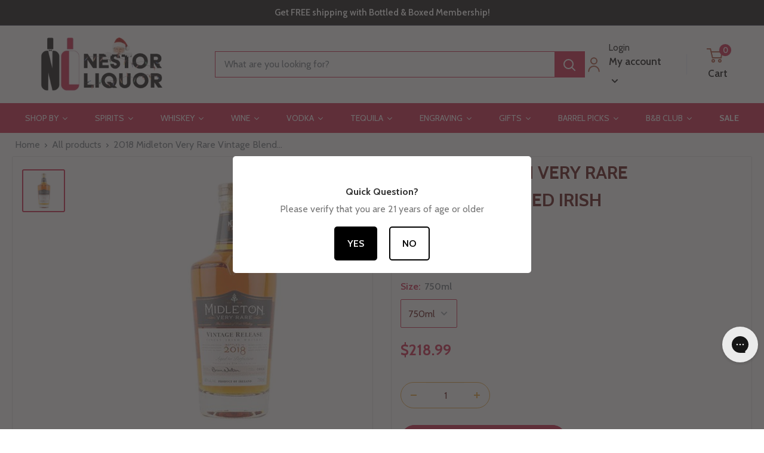

--- FILE ---
content_type: text/html; charset=utf-8
request_url: https://www.nestorliquor.com/products/copy-of-belle-meade-sour-mash-bourbon-whiskey-straight-bourbon
body_size: 109757
content:








    
        
        
        
    

    
    
        
        
        
    

    
    
        
        
        
    

    
    
        
        
        
    




<!doctype html>

<html class="no-js" lang="en">
  <head>
    <link href="//www.nestorliquor.com/cdn/shop/t/100/assets/tiny.content.min.css?v=13694" rel="stylesheet" type="text/css" media="all" />
    <meta charset="utf-8">
    <meta
      name="viewport"
      content="width=device-width, initial-scale=1.0, height=device-height, minimum-scale=1.0, maximum-scale=1.0"
    >
    <meta name="theme-color" content="#c9143e"><title>2018 Midleton Very Rare Vintage Blended Irish Whiskey │ Nestor Liquor
</title><meta name="description" content="First Introduced In 1984, Ireland&#39;s Largest Distillery, Based In The County Of Cork, Year After Year Releases Its Famous And Popular Blended Whiskey. 2018 Marks The 35th Anniversary Of This Tradition. Since 2014 Master Distiller Brian Nation Has Been Responsible For The Creation Of This Limited Edition Bottling, For Wh"><link rel="canonical" href="https://www.nestorliquor.com/products/copy-of-belle-meade-sour-mash-bourbon-whiskey-straight-bourbon">
    <script
      src="https://code.jquery.com/jquery-3.6.4.min.js"
      integrity="sha256-oP6HI9z1XaZNBrJURtCoUT5SUnxFr8s3BzRl+cbzUq8="
      crossorigin="anonymous"
    ></script>

    <script>
      $(document).ready(function(){
        $(".btn-primary").click(function(){
          $(".collapse").collapse('toggle');
        });
        $(".btn-success").click(function(){
          $(".accordion-panel").collapse('show');
        });
        $(".btn-warning").click(function(){
          $(".collapse").collapse('hide');
        });
      });
    </script>

    <!-- Google Tag Manager -->
    <script>
      (function(w,d,s,l,i){w[l]=w[l]||[];w[l].push({'gtm.start':
      new Date().getTime(),event:'gtm.js'});var f=d.getElementsByTagName(s)[0],
      j=d.createElement(s),dl=l!='dataLayer'?'&l='+l:'';j.async=true;j.src=
      'https://www.googletagmanager.com/gtm.js?id='+i+dl;f.parentNode.insertBefore(j,f);
      })(window,document,'script','dataLayer','GTM-5C5SXVH');
    </script>
    <!-- End Google Tag Manager -->

    <script async type="text/javascript">
      (function e(){var e=document.createElement("script");e.type="text/javascript",e.async=true,e.src="//amaicdn.com/preorder2/common.js";var t=document.getElementsByTagName("script")[0];t.parentNode.insertBefore(e,t)})();
    </script><link rel="shortcut icon" href="//www.nestorliquor.com/cdn/shop/files/fav_icon_18ee147c-a128-4cbe-b56a-9f247c0e1220_96x96.png?v=1683554852" type="image/png"><link rel="preload" as="style" href="//www.nestorliquor.com/cdn/shop/t/100/assets/theme.css?v=86368621045883761061763413731">
    <link rel="preload" as="script" href="//www.nestorliquor.com/cdn/shop/t/100/assets/theme.js?v=26549782587174537351763413731">
    <link rel="preconnect" href="https://cdn.shopify.com">
    <link rel="preconnect" href="https://fonts.shopifycdn.com">
    <link rel="dns-prefetch" href="https://productreviews.shopifycdn.com">
    <link rel="dns-prefetch" href="https://ajax.googleapis.com">
    <link rel="dns-prefetch" href="https://maps.googleapis.com">
    <link rel="dns-prefetch" href="https://maps.gstatic.com">

    <meta property="og:type" content="product">
  <meta property="og:title" content="2018 Midleton Very Rare Vintage Blended Irish Whiskey"><meta property="og:image" content="http://www.nestorliquor.com/cdn/shop/products/Midleton-Very-Rare-Vintage-Release-2018-Whiskey-750ML-BTL_1024x1024_51462cf6-816b-45c4-ab1d-94c152b81bb6.jpg?v=1579926112">
    <meta property="og:image:secure_url" content="https://www.nestorliquor.com/cdn/shop/products/Midleton-Very-Rare-Vintage-Release-2018-Whiskey-750ML-BTL_1024x1024_51462cf6-816b-45c4-ab1d-94c152b81bb6.jpg?v=1579926112">
    <meta property="og:image:width" content="480">
    <meta property="og:image:height" content="480"><meta property="product:price:amount" content="218.99">
  <meta property="product:price:currency" content="USD"><meta property="og:description" content="First Introduced In 1984, Ireland&#39;s Largest Distillery, Based In The County Of Cork, Year After Year Releases Its Famous And Popular Blended Whiskey. 2018 Marks The 35th Anniversary Of This Tradition. Since 2014 Master Distiller Brian Nation Has Been Responsible For The Creation Of This Limited Edition Bottling, For Wh"><meta property="og:url" content="https://www.nestorliquor.com/products/copy-of-belle-meade-sour-mash-bourbon-whiskey-straight-bourbon">
<meta property="og:site_name" content="Nestor Liquor"><meta name="twitter:card" content="summary"><meta name="twitter:title" content="2018 Midleton Very Rare Vintage Blended Irish Whiskey">
  <meta name="twitter:description" content="First Introduced In 1984, Ireland&#39;s Largest Distillery, Based In The County Of Cork, Year After Year Releases Its Famous And Popular Blended Whiskey. 2018 Marks The 35th Anniversary Of This Tradition. Since 2014 Master Distiller Brian Nation Has Been Responsible For The Creation Of This Limited Edition Bottling, For Which Only The Best Casks Are Married. The Midleton Very Rare Vintage Release 2018 Consists Of Exceptional, Rare And Hand-Picked Single Pot Still And Single Grain Irish Whiskeys. The Carefully Selected Whiskeys Have Been Matured For Between 12 And 28 Years Exclusively In Lightly Charred Ex-Bourbon American White Oak Barrels. This Gives The Final Blended Whiskey A Wonderful Vanilla Sweetness That Has Been Something Of A Tradition In The Series For Almost Four Decades. The Midleton Very Rare 2018 Is Said To Have A Subtle Floral Note With A Hint Of">
  <meta name="twitter:image" content="https://www.nestorliquor.com/cdn/shop/products/Midleton-Very-Rare-Vintage-Release-2018-Whiskey-750ML-BTL_1024x1024_51462cf6-816b-45c4-ab1d-94c152b81bb6_600x600_crop_center.jpg?v=1579926112">
    <link rel="preload" href="//www.nestorliquor.com/cdn/fonts/cabin/cabin_n4.cefc6494a78f87584a6f312fea532919154f66fe.woff2" as="font" type="font/woff2" crossorigin><link rel="preload" href="//www.nestorliquor.com/cdn/fonts/cabin/cabin_n4.cefc6494a78f87584a6f312fea532919154f66fe.woff2" as="font" type="font/woff2" crossorigin><style>
  @font-face {
  font-family: Cabin;
  font-weight: 400;
  font-style: normal;
  font-display: swap;
  src: url("//www.nestorliquor.com/cdn/fonts/cabin/cabin_n4.cefc6494a78f87584a6f312fea532919154f66fe.woff2") format("woff2"),
       url("//www.nestorliquor.com/cdn/fonts/cabin/cabin_n4.8c16611b00f59d27f4b27ce4328dfe514ce77517.woff") format("woff");
}

  @font-face {
  font-family: Cabin;
  font-weight: 400;
  font-style: normal;
  font-display: swap;
  src: url("//www.nestorliquor.com/cdn/fonts/cabin/cabin_n4.cefc6494a78f87584a6f312fea532919154f66fe.woff2") format("woff2"),
       url("//www.nestorliquor.com/cdn/fonts/cabin/cabin_n4.8c16611b00f59d27f4b27ce4328dfe514ce77517.woff") format("woff");
}

@font-face {
  font-family: Cabin;
  font-weight: 600;
  font-style: normal;
  font-display: swap;
  src: url("//www.nestorliquor.com/cdn/fonts/cabin/cabin_n6.c6b1e64927bbec1c65aab7077888fb033480c4f7.woff2") format("woff2"),
       url("//www.nestorliquor.com/cdn/fonts/cabin/cabin_n6.6c2e65d54c893ad9f1390da3b810b8e6cf976a4f.woff") format("woff");
}

@font-face {
  font-family: Cabin;
  font-weight: 400;
  font-style: italic;
  font-display: swap;
  src: url("//www.nestorliquor.com/cdn/fonts/cabin/cabin_i4.d89c1b32b09ecbc46c12781fcf7b2085f17c0be9.woff2") format("woff2"),
       url("//www.nestorliquor.com/cdn/fonts/cabin/cabin_i4.0a521b11d0b69adfc41e22a263eec7c02aecfe99.woff") format("woff");
}


  @font-face {
  font-family: Cabin;
  font-weight: 700;
  font-style: normal;
  font-display: swap;
  src: url("//www.nestorliquor.com/cdn/fonts/cabin/cabin_n7.255204a342bfdbc9ae2017bd4e6a90f8dbb2f561.woff2") format("woff2"),
       url("//www.nestorliquor.com/cdn/fonts/cabin/cabin_n7.e2afa22a0d0f4b64da3569c990897429d40ff5c0.woff") format("woff");
}

  @font-face {
  font-family: Cabin;
  font-weight: 400;
  font-style: italic;
  font-display: swap;
  src: url("//www.nestorliquor.com/cdn/fonts/cabin/cabin_i4.d89c1b32b09ecbc46c12781fcf7b2085f17c0be9.woff2") format("woff2"),
       url("//www.nestorliquor.com/cdn/fonts/cabin/cabin_i4.0a521b11d0b69adfc41e22a263eec7c02aecfe99.woff") format("woff");
}

  @font-face {
  font-family: Cabin;
  font-weight: 700;
  font-style: italic;
  font-display: swap;
  src: url("//www.nestorliquor.com/cdn/fonts/cabin/cabin_i7.ef2404c08a493e7ccbc92d8c39adf683f40e1fb5.woff2") format("woff2"),
       url("//www.nestorliquor.com/cdn/fonts/cabin/cabin_i7.480421791818000fc8a5d4134822321b5d7964f8.woff") format("woff");
}


  :root {
    --default-text-font-size : 15px;
    --base-text-font-size    : 16px;
    --heading-font-family    : Cabin, sans-serif;
    --heading-font-weight    : 400;
    --heading-font-style     : normal;
    --text-font-family       : Cabin, sans-serif;
    --text-font-weight       : 400;
    --text-font-style        : normal;
    --text-font-bolder-weight: 600;
    --text-link-decoration   : underline;

    --text-color               : #677279;
    --text-color-rgb           : 103, 114, 121;
    --heading-color            : #510000;
    --border-color             : #e1e3e4;
    --border-color-rgb         : 225, 227, 228;
    --form-border-color        : #d4d6d8;
    --accent-color             : #c9143e;
    --accent-color-rgb         : 201, 20, 62;
    --link-color               : #c9143e;
    --link-color-hover         : #830d29;
    --background               : #ffffff;
    --secondary-background     : #ffffff;
    --secondary-background-rgb : 255, 255, 255;
    --accent-background        : rgba(201, 20, 62, 0.08);

    --input-background: #ffffff;

    --error-color       : #c9143e;
    --error-background  : rgba(201, 20, 62, 0.07);
    --success-color     : #00aa00;
    --success-background: rgba(0, 170, 0, 0.11);

    --primary-button-background      : #c9143e;
    --primary-button-background-rgb  : 201, 20, 62;
    --primary-button-text-color      : #ffffff;
    --secondary-button-background    : #c9143e;
    --secondary-button-background-rgb: 201, 20, 62;
    --secondary-button-text-color    : #ffffff;

    --header-background      : #ffffff;
    --header-text-color      : #000000;
    --header-light-text-color: #a3afef;
    --header-border-color    : rgba(163, 175, 239, 0.3);
    --header-accent-color    : #c9143e;

    --footer-background-color:    #fafafa;
    --footer-heading-text-color:  #510000;
    --footer-body-text-color:     #677279;
    --footer-body-text-color-rgb: 103, 114, 121;
    --footer-accent-color:        #c9143e;
    --footer-accent-color-rgb:    201, 20, 62;
    --footer-border:              none;
    
    --flickity-arrow-color: #abb1b4;--product-on-sale-accent           : #ee0000;
    --product-on-sale-accent-rgb       : 238, 0, 0;
    --product-on-sale-color            : #ffffff;
    --product-in-stock-color           : #008a00;
    --product-low-stock-color          : #ee0000;
    --product-sold-out-color           : #8a9297;
    --product-custom-label-1-background: #008a00;
    --product-custom-label-1-color     : #ffffff;
    --product-custom-label-2-background: #00a500;
    --product-custom-label-2-color     : #ffffff;
    --product-review-star-color        : #ffbd00;

    --mobile-container-gutter : 20px;
    --desktop-container-gutter: 40px;

    /* Shopify related variables */
    --payment-terms-background-color: #ffffff;
  }
</style>

<script>
  // IE11 does not have support for CSS variables, so we have to polyfill them
  if (!(((window || {}).CSS || {}).supports && window.CSS.supports('(--a: 0)'))) {
    const script = document.createElement('script');
    script.type = 'text/javascript';
    script.src = 'https://cdn.jsdelivr.net/npm/css-vars-ponyfill@2';
    script.onload = function() {
      cssVars({});
    };

    document.getElementsByTagName('head')[0].appendChild(script);
  }
</script>


    <script>window.performance && window.performance.mark && window.performance.mark('shopify.content_for_header.start');</script><meta name="google-site-verification" content="25iVpfnb6pukbwDRaRF9DJR75sGSKI5kLjF0VfHC3M4">
<meta id="shopify-digital-wallet" name="shopify-digital-wallet" content="/27662909518/digital_wallets/dialog">
<meta name="shopify-checkout-api-token" content="39305303183579459eb73870673f377b">
<meta id="in-context-paypal-metadata" data-shop-id="27662909518" data-venmo-supported="false" data-environment="production" data-locale="en_US" data-paypal-v4="true" data-currency="USD">
<link rel="alternate" type="application/json+oembed" href="https://www.nestorliquor.com/products/copy-of-belle-meade-sour-mash-bourbon-whiskey-straight-bourbon.oembed">
<script async="async" src="/checkouts/internal/preloads.js?locale=en-US"></script>
<link rel="preconnect" href="https://shop.app" crossorigin="anonymous">
<script async="async" src="https://shop.app/checkouts/internal/preloads.js?locale=en-US&shop_id=27662909518" crossorigin="anonymous"></script>
<script id="apple-pay-shop-capabilities" type="application/json">{"shopId":27662909518,"countryCode":"US","currencyCode":"USD","merchantCapabilities":["supports3DS"],"merchantId":"gid:\/\/shopify\/Shop\/27662909518","merchantName":"Nestor Liquor","requiredBillingContactFields":["postalAddress","email","phone"],"requiredShippingContactFields":["postalAddress","email","phone"],"shippingType":"shipping","supportedNetworks":["visa","masterCard","amex","discover","elo","jcb"],"total":{"type":"pending","label":"Nestor Liquor","amount":"1.00"},"shopifyPaymentsEnabled":true,"supportsSubscriptions":true}</script>
<script id="shopify-features" type="application/json">{"accessToken":"39305303183579459eb73870673f377b","betas":["rich-media-storefront-analytics"],"domain":"www.nestorliquor.com","predictiveSearch":true,"shopId":27662909518,"locale":"en"}</script>
<script>var Shopify = Shopify || {};
Shopify.shop = "nestor-liquor.myshopify.com";
Shopify.locale = "en";
Shopify.currency = {"active":"USD","rate":"1.0"};
Shopify.country = "US";
Shopify.theme = {"name":"Copy of [NVD] Warehouse | Rebuy Edits | Gist Edits","id":174866137281,"schema_name":"Warehouse","schema_version":"4.0.1","theme_store_id":871,"role":"main"};
Shopify.theme.handle = "null";
Shopify.theme.style = {"id":null,"handle":null};
Shopify.cdnHost = "www.nestorliquor.com/cdn";
Shopify.routes = Shopify.routes || {};
Shopify.routes.root = "/";</script>
<script type="module">!function(o){(o.Shopify=o.Shopify||{}).modules=!0}(window);</script>
<script>!function(o){function n(){var o=[];function n(){o.push(Array.prototype.slice.apply(arguments))}return n.q=o,n}var t=o.Shopify=o.Shopify||{};t.loadFeatures=n(),t.autoloadFeatures=n()}(window);</script>
<script>
  window.ShopifyPay = window.ShopifyPay || {};
  window.ShopifyPay.apiHost = "shop.app\/pay";
  window.ShopifyPay.redirectState = null;
</script>
<script id="shop-js-analytics" type="application/json">{"pageType":"product"}</script>
<script defer="defer" async type="module" src="//www.nestorliquor.com/cdn/shopifycloud/shop-js/modules/v2/client.init-shop-cart-sync_BN7fPSNr.en.esm.js"></script>
<script defer="defer" async type="module" src="//www.nestorliquor.com/cdn/shopifycloud/shop-js/modules/v2/chunk.common_Cbph3Kss.esm.js"></script>
<script defer="defer" async type="module" src="//www.nestorliquor.com/cdn/shopifycloud/shop-js/modules/v2/chunk.modal_DKumMAJ1.esm.js"></script>
<script type="module">
  await import("//www.nestorliquor.com/cdn/shopifycloud/shop-js/modules/v2/client.init-shop-cart-sync_BN7fPSNr.en.esm.js");
await import("//www.nestorliquor.com/cdn/shopifycloud/shop-js/modules/v2/chunk.common_Cbph3Kss.esm.js");
await import("//www.nestorliquor.com/cdn/shopifycloud/shop-js/modules/v2/chunk.modal_DKumMAJ1.esm.js");

  window.Shopify.SignInWithShop?.initShopCartSync?.({"fedCMEnabled":true,"windoidEnabled":true});

</script>
<script>
  window.Shopify = window.Shopify || {};
  if (!window.Shopify.featureAssets) window.Shopify.featureAssets = {};
  window.Shopify.featureAssets['shop-js'] = {"shop-cart-sync":["modules/v2/client.shop-cart-sync_CJVUk8Jm.en.esm.js","modules/v2/chunk.common_Cbph3Kss.esm.js","modules/v2/chunk.modal_DKumMAJ1.esm.js"],"init-fed-cm":["modules/v2/client.init-fed-cm_7Fvt41F4.en.esm.js","modules/v2/chunk.common_Cbph3Kss.esm.js","modules/v2/chunk.modal_DKumMAJ1.esm.js"],"init-shop-email-lookup-coordinator":["modules/v2/client.init-shop-email-lookup-coordinator_Cc088_bR.en.esm.js","modules/v2/chunk.common_Cbph3Kss.esm.js","modules/v2/chunk.modal_DKumMAJ1.esm.js"],"init-windoid":["modules/v2/client.init-windoid_hPopwJRj.en.esm.js","modules/v2/chunk.common_Cbph3Kss.esm.js","modules/v2/chunk.modal_DKumMAJ1.esm.js"],"shop-button":["modules/v2/client.shop-button_B0jaPSNF.en.esm.js","modules/v2/chunk.common_Cbph3Kss.esm.js","modules/v2/chunk.modal_DKumMAJ1.esm.js"],"shop-cash-offers":["modules/v2/client.shop-cash-offers_DPIskqss.en.esm.js","modules/v2/chunk.common_Cbph3Kss.esm.js","modules/v2/chunk.modal_DKumMAJ1.esm.js"],"shop-toast-manager":["modules/v2/client.shop-toast-manager_CK7RT69O.en.esm.js","modules/v2/chunk.common_Cbph3Kss.esm.js","modules/v2/chunk.modal_DKumMAJ1.esm.js"],"init-shop-cart-sync":["modules/v2/client.init-shop-cart-sync_BN7fPSNr.en.esm.js","modules/v2/chunk.common_Cbph3Kss.esm.js","modules/v2/chunk.modal_DKumMAJ1.esm.js"],"init-customer-accounts-sign-up":["modules/v2/client.init-customer-accounts-sign-up_CfPf4CXf.en.esm.js","modules/v2/client.shop-login-button_DeIztwXF.en.esm.js","modules/v2/chunk.common_Cbph3Kss.esm.js","modules/v2/chunk.modal_DKumMAJ1.esm.js"],"pay-button":["modules/v2/client.pay-button_CgIwFSYN.en.esm.js","modules/v2/chunk.common_Cbph3Kss.esm.js","modules/v2/chunk.modal_DKumMAJ1.esm.js"],"init-customer-accounts":["modules/v2/client.init-customer-accounts_DQ3x16JI.en.esm.js","modules/v2/client.shop-login-button_DeIztwXF.en.esm.js","modules/v2/chunk.common_Cbph3Kss.esm.js","modules/v2/chunk.modal_DKumMAJ1.esm.js"],"avatar":["modules/v2/client.avatar_BTnouDA3.en.esm.js"],"init-shop-for-new-customer-accounts":["modules/v2/client.init-shop-for-new-customer-accounts_CsZy_esa.en.esm.js","modules/v2/client.shop-login-button_DeIztwXF.en.esm.js","modules/v2/chunk.common_Cbph3Kss.esm.js","modules/v2/chunk.modal_DKumMAJ1.esm.js"],"shop-follow-button":["modules/v2/client.shop-follow-button_BRMJjgGd.en.esm.js","modules/v2/chunk.common_Cbph3Kss.esm.js","modules/v2/chunk.modal_DKumMAJ1.esm.js"],"checkout-modal":["modules/v2/client.checkout-modal_B9Drz_yf.en.esm.js","modules/v2/chunk.common_Cbph3Kss.esm.js","modules/v2/chunk.modal_DKumMAJ1.esm.js"],"shop-login-button":["modules/v2/client.shop-login-button_DeIztwXF.en.esm.js","modules/v2/chunk.common_Cbph3Kss.esm.js","modules/v2/chunk.modal_DKumMAJ1.esm.js"],"lead-capture":["modules/v2/client.lead-capture_DXYzFM3R.en.esm.js","modules/v2/chunk.common_Cbph3Kss.esm.js","modules/v2/chunk.modal_DKumMAJ1.esm.js"],"shop-login":["modules/v2/client.shop-login_CA5pJqmO.en.esm.js","modules/v2/chunk.common_Cbph3Kss.esm.js","modules/v2/chunk.modal_DKumMAJ1.esm.js"],"payment-terms":["modules/v2/client.payment-terms_BxzfvcZJ.en.esm.js","modules/v2/chunk.common_Cbph3Kss.esm.js","modules/v2/chunk.modal_DKumMAJ1.esm.js"]};
</script>
<script>(function() {
  var isLoaded = false;
  function asyncLoad() {
    if (isLoaded) return;
    isLoaded = true;
    var urls = ["https:\/\/age-verification.hulkapps.com\/hulk_age_verifier.js?shop=nestor-liquor.myshopify.com","https:\/\/cdn.recovermycart.com\/scripts\/keepcart\/CartJS.min.js?shop=nestor-liquor.myshopify.com\u0026shop=nestor-liquor.myshopify.com","\/\/swymv3pro-01.azureedge.net\/code\/swym-shopify.js?shop=nestor-liquor.myshopify.com","https:\/\/cdn.giftship.app\/build\/storefront\/giftship.js?shop=nestor-liquor.myshopify.com","https:\/\/cdn.rebuyengine.com\/onsite\/js\/rebuy.js?shop=nestor-liquor.myshopify.com","https:\/\/ecommplugins-scripts.trustpilot.com\/v2.1\/js\/header.min.js?settings=eyJrZXkiOiJteG5oeUxyWTl4VzN5YnBZIiwicyI6InNrdSJ9\u0026shop=nestor-liquor.myshopify.com","https:\/\/ecommplugins-scripts.trustpilot.com\/v2.1\/js\/success.min.js?settings=eyJrZXkiOiJteG5oeUxyWTl4VzN5YnBZIiwicyI6InNrdSIsInQiOlsib3JkZXJzL2Z1bGZpbGxlZCJdLCJ2IjoiIiwiYSI6IiJ9\u0026shop=nestor-liquor.myshopify.com","https:\/\/ecommplugins-trustboxsettings.trustpilot.com\/nestor-liquor.myshopify.com.js?settings=1761582835053\u0026shop=nestor-liquor.myshopify.com","https:\/\/widget.trustpilot.com\/bootstrap\/v5\/tp.widget.sync.bootstrap.min.js?shop=nestor-liquor.myshopify.com"];
    for (var i = 0; i < urls.length; i++) {
      var s = document.createElement('script');
      s.type = 'text/javascript';
      s.async = true;
      s.src = urls[i];
      var x = document.getElementsByTagName('script')[0];
      x.parentNode.insertBefore(s, x);
    }
  };
  if(window.attachEvent) {
    window.attachEvent('onload', asyncLoad);
  } else {
    window.addEventListener('load', asyncLoad, false);
  }
})();</script>
<script id="__st">var __st={"a":27662909518,"offset":-28800,"reqid":"0cf2af43-ecba-44f4-bcc9-452fd0fd1ec6-1769821574","pageurl":"www.nestorliquor.com\/products\/copy-of-belle-meade-sour-mash-bourbon-whiskey-straight-bourbon","u":"d59c530fb5fa","p":"product","rtyp":"product","rid":4521032024142};</script>
<script>window.ShopifyPaypalV4VisibilityTracking = true;</script>
<script id="captcha-bootstrap">!function(){'use strict';const t='contact',e='account',n='new_comment',o=[[t,t],['blogs',n],['comments',n],[t,'customer']],c=[[e,'customer_login'],[e,'guest_login'],[e,'recover_customer_password'],[e,'create_customer']],r=t=>t.map((([t,e])=>`form[action*='/${t}']:not([data-nocaptcha='true']) input[name='form_type'][value='${e}']`)).join(','),a=t=>()=>t?[...document.querySelectorAll(t)].map((t=>t.form)):[];function s(){const t=[...o],e=r(t);return a(e)}const i='password',u='form_key',d=['recaptcha-v3-token','g-recaptcha-response','h-captcha-response',i],f=()=>{try{return window.sessionStorage}catch{return}},m='__shopify_v',_=t=>t.elements[u];function p(t,e,n=!1){try{const o=window.sessionStorage,c=JSON.parse(o.getItem(e)),{data:r}=function(t){const{data:e,action:n}=t;return t[m]||n?{data:e,action:n}:{data:t,action:n}}(c);for(const[e,n]of Object.entries(r))t.elements[e]&&(t.elements[e].value=n);n&&o.removeItem(e)}catch(o){console.error('form repopulation failed',{error:o})}}const l='form_type',E='cptcha';function T(t){t.dataset[E]=!0}const w=window,h=w.document,L='Shopify',v='ce_forms',y='captcha';let A=!1;((t,e)=>{const n=(g='f06e6c50-85a8-45c8-87d0-21a2b65856fe',I='https://cdn.shopify.com/shopifycloud/storefront-forms-hcaptcha/ce_storefront_forms_captcha_hcaptcha.v1.5.2.iife.js',D={infoText:'Protected by hCaptcha',privacyText:'Privacy',termsText:'Terms'},(t,e,n)=>{const o=w[L][v],c=o.bindForm;if(c)return c(t,g,e,D).then(n);var r;o.q.push([[t,g,e,D],n]),r=I,A||(h.body.append(Object.assign(h.createElement('script'),{id:'captcha-provider',async:!0,src:r})),A=!0)});var g,I,D;w[L]=w[L]||{},w[L][v]=w[L][v]||{},w[L][v].q=[],w[L][y]=w[L][y]||{},w[L][y].protect=function(t,e){n(t,void 0,e),T(t)},Object.freeze(w[L][y]),function(t,e,n,w,h,L){const[v,y,A,g]=function(t,e,n){const i=e?o:[],u=t?c:[],d=[...i,...u],f=r(d),m=r(i),_=r(d.filter((([t,e])=>n.includes(e))));return[a(f),a(m),a(_),s()]}(w,h,L),I=t=>{const e=t.target;return e instanceof HTMLFormElement?e:e&&e.form},D=t=>v().includes(t);t.addEventListener('submit',(t=>{const e=I(t);if(!e)return;const n=D(e)&&!e.dataset.hcaptchaBound&&!e.dataset.recaptchaBound,o=_(e),c=g().includes(e)&&(!o||!o.value);(n||c)&&t.preventDefault(),c&&!n&&(function(t){try{if(!f())return;!function(t){const e=f();if(!e)return;const n=_(t);if(!n)return;const o=n.value;o&&e.removeItem(o)}(t);const e=Array.from(Array(32),(()=>Math.random().toString(36)[2])).join('');!function(t,e){_(t)||t.append(Object.assign(document.createElement('input'),{type:'hidden',name:u})),t.elements[u].value=e}(t,e),function(t,e){const n=f();if(!n)return;const o=[...t.querySelectorAll(`input[type='${i}']`)].map((({name:t})=>t)),c=[...d,...o],r={};for(const[a,s]of new FormData(t).entries())c.includes(a)||(r[a]=s);n.setItem(e,JSON.stringify({[m]:1,action:t.action,data:r}))}(t,e)}catch(e){console.error('failed to persist form',e)}}(e),e.submit())}));const S=(t,e)=>{t&&!t.dataset[E]&&(n(t,e.some((e=>e===t))),T(t))};for(const o of['focusin','change'])t.addEventListener(o,(t=>{const e=I(t);D(e)&&S(e,y())}));const B=e.get('form_key'),M=e.get(l),P=B&&M;t.addEventListener('DOMContentLoaded',(()=>{const t=y();if(P)for(const e of t)e.elements[l].value===M&&p(e,B);[...new Set([...A(),...v().filter((t=>'true'===t.dataset.shopifyCaptcha))])].forEach((e=>S(e,t)))}))}(h,new URLSearchParams(w.location.search),n,t,e,['guest_login'])})(!0,!0)}();</script>
<script integrity="sha256-4kQ18oKyAcykRKYeNunJcIwy7WH5gtpwJnB7kiuLZ1E=" data-source-attribution="shopify.loadfeatures" defer="defer" src="//www.nestorliquor.com/cdn/shopifycloud/storefront/assets/storefront/load_feature-a0a9edcb.js" crossorigin="anonymous"></script>
<script crossorigin="anonymous" defer="defer" src="//www.nestorliquor.com/cdn/shopifycloud/storefront/assets/shopify_pay/storefront-65b4c6d7.js?v=20250812"></script>
<script data-source-attribution="shopify.dynamic_checkout.dynamic.init">var Shopify=Shopify||{};Shopify.PaymentButton=Shopify.PaymentButton||{isStorefrontPortableWallets:!0,init:function(){window.Shopify.PaymentButton.init=function(){};var t=document.createElement("script");t.src="https://www.nestorliquor.com/cdn/shopifycloud/portable-wallets/latest/portable-wallets.en.js",t.type="module",document.head.appendChild(t)}};
</script>
<script data-source-attribution="shopify.dynamic_checkout.buyer_consent">
  function portableWalletsHideBuyerConsent(e){var t=document.getElementById("shopify-buyer-consent"),n=document.getElementById("shopify-subscription-policy-button");t&&n&&(t.classList.add("hidden"),t.setAttribute("aria-hidden","true"),n.removeEventListener("click",e))}function portableWalletsShowBuyerConsent(e){var t=document.getElementById("shopify-buyer-consent"),n=document.getElementById("shopify-subscription-policy-button");t&&n&&(t.classList.remove("hidden"),t.removeAttribute("aria-hidden"),n.addEventListener("click",e))}window.Shopify?.PaymentButton&&(window.Shopify.PaymentButton.hideBuyerConsent=portableWalletsHideBuyerConsent,window.Shopify.PaymentButton.showBuyerConsent=portableWalletsShowBuyerConsent);
</script>
<script data-source-attribution="shopify.dynamic_checkout.cart.bootstrap">document.addEventListener("DOMContentLoaded",(function(){function t(){return document.querySelector("shopify-accelerated-checkout-cart, shopify-accelerated-checkout")}if(t())Shopify.PaymentButton.init();else{new MutationObserver((function(e,n){t()&&(Shopify.PaymentButton.init(),n.disconnect())})).observe(document.body,{childList:!0,subtree:!0})}}));
</script>
<link id="shopify-accelerated-checkout-styles" rel="stylesheet" media="screen" href="https://www.nestorliquor.com/cdn/shopifycloud/portable-wallets/latest/accelerated-checkout-backwards-compat.css" crossorigin="anonymous">
<style id="shopify-accelerated-checkout-cart">
        #shopify-buyer-consent {
  margin-top: 1em;
  display: inline-block;
  width: 100%;
}

#shopify-buyer-consent.hidden {
  display: none;
}

#shopify-subscription-policy-button {
  background: none;
  border: none;
  padding: 0;
  text-decoration: underline;
  font-size: inherit;
  cursor: pointer;
}

#shopify-subscription-policy-button::before {
  box-shadow: none;
}

      </style>

<script>window.performance && window.performance.mark && window.performance.mark('shopify.content_for_header.end');</script>

    <link rel="stylesheet" href="//www.nestorliquor.com/cdn/shop/t/100/assets/theme.css?v=86368621045883761061763413731">
    <script>
  !function(t,n){function o(n){var o=t.getElementsByTagName("script")[0],i=t.createElement("script");i.src=n,i.crossOrigin="",o.parentNode.insertBefore(i,o)}if(!n.isLoyaltyLion){window.loyaltylion=n,void 0===window.lion&&(window.lion=n),n.version=2,n.isLoyaltyLion=!0;var i=new Date,e=i.getFullYear().toString()+i.getMonth().toString()+i.getDate().toString();o("https://sdk.loyaltylion.net/static/2/loader.js?t="+e);var r=!1;n.init=function(t){if(r)throw new Error("Cannot call lion.init more than once");r=!0;var a=n._token=t.token;if(!a)throw new Error("Token must be supplied to lion.init");for(var l=[],s="_push configure bootstrap shutdown on removeListener authenticateCustomer".split(" "),c=0;c<s.length;c+=1)!function(t,n){t[n]=function(){l.push([n,Array.prototype.slice.call(arguments,0)])}}(n,s[c]);o("https://sdk.loyaltylion.net/sdk/start/"+a+".js?t="+e+i.getHours().toString()),n._initData=t,n._buffer=l}}}(document,window.loyaltylion||[]);

  
    
      loyaltylion.init({ token: "ef9a0ed150256f1e3426c50fbe8b51ef" });
    
  
</script>
    
  <script type="application/ld+json">
  {
    "@context": "https://schema.org",
    "@type": "Product",
    "productID": 4521032024142,
    "offers": [{
          "@type": "Offer",
          "name": "750ml",
          "availability":"https://schema.org/OutOfStock",
          "price": 218.99,
          "priceCurrency": "USD",
          "priceValidUntil": "2026-02-09",
            "gtin13": "0080432534175",
          "url": "/products/copy-of-belle-meade-sour-mash-bourbon-whiskey-straight-bourbon?variant=42692241817793"
        }
],"brand": {
      "@type": "Brand",
      "name": "Midleton"
    },
    "name": "2018 Midleton Very Rare Vintage Blended Irish Whiskey",
    "description": "\n\n  \n\n  \n\n\n\n\nFirst Introduced In 1984, Ireland's Largest Distillery, Based In The County Of Cork, Year After Year Releases Its Famous And Popular Blended Whiskey. 2018 Marks The 35th Anniversary Of This Tradition. Since 2014 Master Distiller Brian Nation Has Been Responsible For The Creation Of This Limited Edition Bottling, For Which Only The Best Casks Are Married.\n\nThe Midleton Very Rare Vintage Release 2018 Consists Of Exceptional, Rare And Hand-Picked Single Pot Still And Single Grain Irish Whiskeys. The Carefully Selected Whiskeys Have Been Matured For Between 12 And 28 Years Exclusively In Lightly Charred Ex-Bourbon American White Oak Barrels. This Gives The Final Blended Whiskey A Wonderful Vanilla Sweetness That Has Been Something Of A Tradition In The Series For Almost Four Decades. The Midleton Very Rare 2018 Is Said To Have A Subtle Floral Note With A Hint Of Fresh Herbs And Citrus, Complemented By The Spicy Characteristics Of The Single Pot Still Whiskey With Aromas Of Cinnamon, Clove And Black Pepper.\n\n\n\n\n\n",
    "category": "Irish Whiskey",
    "url": "/products/copy-of-belle-meade-sour-mash-bourbon-whiskey-straight-bourbon",
    "sku": null,
    "image": {
      "@type": "ImageObject",
      "url": "https://www.nestorliquor.com/cdn/shop/products/Midleton-Very-Rare-Vintage-Release-2018-Whiskey-750ML-BTL_1024x1024_51462cf6-816b-45c4-ab1d-94c152b81bb6.jpg?v=1579926112&width=1024",
      "image": "https://www.nestorliquor.com/cdn/shop/products/Midleton-Very-Rare-Vintage-Release-2018-Whiskey-750ML-BTL_1024x1024_51462cf6-816b-45c4-ab1d-94c152b81bb6.jpg?v=1579926112&width=1024",
      "name": "2018 Middleton Very Rare Vintage Blended Irish Whiskey 750ml_nestor liquor",
      "width": "1024",
      "height": "1024"
    }
  }
  </script>



  <script type="application/ld+json">
  {
    "@context": "https://schema.org",
    "@type": "BreadcrumbList",
  "itemListElement": [{
      "@type": "ListItem",
      "position": 1,
      "name": "Home",
      "item": "https://www.nestorliquor.com"
    },{
          "@type": "ListItem",
          "position": 2,
          "name": "2018 Midleton Very Rare Vintage Blended Irish Whiskey",
          "item": "https://www.nestorliquor.com/products/copy-of-belle-meade-sour-mash-bourbon-whiskey-straight-bourbon"
        }]
  }
  </script>



    <script>
      // This allows to expose several variables to the global scope, to be used in scripts
      window.theme = {
        pageType: "product",
        cartCount: 0,
        moneyFormat: "${{amount}}",
        moneyWithCurrencyFormat: "${{amount}} USD",
        currencyCodeEnabled: false,
        showDiscount: true,
        discountMode: "saving",
        cartType: "drawer"
      };

      window.routes = {
        rootUrl: "\/",
        rootUrlWithoutSlash: '',
        cartUrl: "\/cart",
        cartAddUrl: "\/cart\/add",
        cartChangeUrl: "\/cart\/change",
        searchUrl: "\/search",
        productRecommendationsUrl: "\/recommendations\/products"
      };

      window.languages = {
        productRegularPrice: "Regular price",
        productSalePrice: "Sale price",
        collectionOnSaleLabel: "Save {{savings}}",
        productFormUnavailable: "Unavailable",
        productFormAddToCart: "Add to cart",
        productFormPreOrder: "Pre-order",
        productFormSoldOut: "Sold out",
        productAdded: "Product has been added to your cart",
        productAddedShort: "Added!",
        shippingEstimatorNoResults: "No shipping could be found for your address.",
        shippingEstimatorOneResult: "There is one shipping rate for your address:",
        shippingEstimatorMultipleResults: "There are {{count}} shipping rates for your address:",
        shippingEstimatorErrors: "There are some errors:"
      };

      document.documentElement.className = document.documentElement.className.replace('no-js', 'js');
    </script>
    <script src="//www.nestorliquor.com/cdn/shop/t/100/assets/theme.js?v=26549782587174537351763413731" defer></script>
    <script src="//www.nestorliquor.com/cdn/shop/t/100/assets/custom.js?v=102476495355921946141763413731" defer></script><script>
        (function () {
          window.onpageshow = function() {
            // We force re-freshing the cart content onpageshow, as most browsers will serve a cache copy when hitting the
            // back button, which cause staled data
            document.documentElement.dispatchEvent(new CustomEvent('cart:refresh', {
              bubbles: true,
              detail: {scrollToTop: false}
            }));
          };
        })();
      </script><link rel="stylesheet" href="//www.nestorliquor.com/cdn/shop/t/100/assets/liquor.css?v=63749762598740762721763413731">

    <!-- begin-boost-pfs-filter-css -->
    <link rel="preload stylesheet" href="//www.nestorliquor.com/cdn/shop/t/100/assets/boost-pfs-instant-search.css?v=5060104860680390361763413731" as="style"><link href="//www.nestorliquor.com/cdn/shop/t/100/assets/boost-pfs-custom.css?v=168776013617585726551763413731" rel="stylesheet" type="text/css" media="all" />
<style data-id="boost-pfs-style">
    .boost-pfs-filter-option-title-text {}

   .boost-pfs-filter-tree-v .boost-pfs-filter-option-title-text:before {}
    .boost-pfs-filter-tree-v .boost-pfs-filter-option.boost-pfs-filter-option-collapsed .boost-pfs-filter-option-title-text:before {}
    .boost-pfs-filter-tree-h .boost-pfs-filter-option-title-heading:before {}

    .boost-pfs-filter-refine-by .boost-pfs-filter-option-title h3 {}

    .boost-pfs-filter-option-content .boost-pfs-filter-option-item-list .boost-pfs-filter-option-item button,
    .boost-pfs-filter-option-content .boost-pfs-filter-option-item-list .boost-pfs-filter-option-item .boost-pfs-filter-button,
    .boost-pfs-filter-option-range-amount input,
    .boost-pfs-filter-tree-v .boost-pfs-filter-refine-by .boost-pfs-filter-refine-by-items .refine-by-item,
    .boost-pfs-filter-refine-by-wrapper-v .boost-pfs-filter-refine-by .boost-pfs-filter-refine-by-items .refine-by-item,
    .boost-pfs-filter-refine-by .boost-pfs-filter-option-title,
    .boost-pfs-filter-refine-by .boost-pfs-filter-refine-by-items .refine-by-item>a,
    .boost-pfs-filter-refine-by>span,
    .boost-pfs-filter-clear,
    .boost-pfs-filter-clear-all{}
    .boost-pfs-filter-tree-h .boost-pfs-filter-pc .boost-pfs-filter-refine-by-items .refine-by-item .boost-pfs-filter-clear .refine-by-type,
    .boost-pfs-filter-refine-by-wrapper-h .boost-pfs-filter-pc .boost-pfs-filter-refine-by-items .refine-by-item .boost-pfs-filter-clear .refine-by-type {}

    .boost-pfs-filter-option-multi-level-collections .boost-pfs-filter-option-multi-level-list .boost-pfs-filter-option-item .boost-pfs-filter-button-arrow .boost-pfs-arrow:before,
    .boost-pfs-filter-option-multi-level-tag .boost-pfs-filter-option-multi-level-list .boost-pfs-filter-option-item .boost-pfs-filter-button-arrow .boost-pfs-arrow:before {}

    .boost-pfs-filter-refine-by-wrapper-v .boost-pfs-filter-refine-by .boost-pfs-filter-refine-by-items .refine-by-item .boost-pfs-filter-clear:after,
    .boost-pfs-filter-refine-by-wrapper-v .boost-pfs-filter-refine-by .boost-pfs-filter-refine-by-items .refine-by-item .boost-pfs-filter-clear:before,
    .boost-pfs-filter-tree-v .boost-pfs-filter-refine-by .boost-pfs-filter-refine-by-items .refine-by-item .boost-pfs-filter-clear:after,
    .boost-pfs-filter-tree-v .boost-pfs-filter-refine-by .boost-pfs-filter-refine-by-items .refine-by-item .boost-pfs-filter-clear:before,
    .boost-pfs-filter-refine-by-wrapper-h .boost-pfs-filter-pc .boost-pfs-filter-refine-by-items .refine-by-item .boost-pfs-filter-clear:after,
    .boost-pfs-filter-refine-by-wrapper-h .boost-pfs-filter-pc .boost-pfs-filter-refine-by-items .refine-by-item .boost-pfs-filter-clear:before,
    .boost-pfs-filter-tree-h .boost-pfs-filter-pc .boost-pfs-filter-refine-by-items .refine-by-item .boost-pfs-filter-clear:after,
    .boost-pfs-filter-tree-h .boost-pfs-filter-pc .boost-pfs-filter-refine-by-items .refine-by-item .boost-pfs-filter-clear:before {}
    .boost-pfs-filter-option-range-slider .noUi-value-horizontal {}

    .boost-pfs-filter-tree-mobile-button button,
    .boost-pfs-filter-top-sorting-mobile button {}
    .boost-pfs-filter-top-sorting-mobile button>span:after {}
  </style>

    <!-- end-boost-pfs-filter-css -->

    





  

    <script>
    
    
    
    
    var gsf_conversion_data = {page_type : 'product', event : 'view_item', data : {product_data : [{variant_id : 42692241817793, product_id : 4521032024142, name : "2018 Midleton Very Rare Vintage Blended Irish Whiskey", price : "218.99", currency : "USD", sku : "", brand : "Midleton", variant : "750ml", category : "Irish Whiskey", quantity : "0" }], total_price : "218.99", shop_currency : "USD"}};
    
</script>
  <!-- BEGIN app block: shopify://apps/sami-b2b-lock/blocks/app-embed/8d86a3b4-97b3-44ab-adc1-ec01c5a89da9 -->
 


  <script>

    window.Samita = window.Samita || {}
    Samita.SamitaLocksAccessParams = Samita.SamitaLocksAccessParams || {}
    Samita.SamitaLocksAccessParams.settings =  {"general":{"price_atc":"plain_text","effect_button":"ripple","collectFeedback":true,"placeholder_message":true,"placeholder_templateLock":true},"template":{"text_color":"#000","btn_bg_color":"#7396a2","bg_placeholder":"#f3f3f3","btn_text_color":"#ffffff","bg_notification":"#fff","input_box_shadow":"#ccc","plain_text_color":"#230d0d","color_placeholder":"#000","button_priceAtc_bg":"#5487a0","input_passcode_color":"#000","button_priceAtc_color":"#fff","input_passcode_background":"#ffffff"}};
    Samita.SamitaLocksAccessParams.locks =  [];
    Samita.SamitaLocksAccessParams.themeStoreId = Shopify.theme.theme_store_id;
    Samita.SamitaLocksAccessParams.ShopUrl = Shopify.shop;
    Samita.SamitaLocksAccessParams.features =  {"conditions_specific_products":-1,"isCreateAbleLock":true,"number_lock_to_add":-1,"login_to_view_products":true,"login_to_view_pages":true,"login_to_view_urls":true,"login_to_view_blogs":true,"login_to_view_collections":true,"login_to_view_whole_websites":true,"password_protect_pages_with_locks":true,"add_multiple_passcode":true,"secret_link_view_page":true,"exclude_specific_URLs":true,"login_view_price":true,"hide_product_and_collection":true,"hide_add_to_cart_price_and_btn":true,"redirect_to_any_page_url":true,"hide_price_on_gg_search":true,"select_blog_article_to_lock":true,"select_customer_for_lock":true,"exclude_product":true,"request_access":true,"integrateApp":true,"date_range":true};
    Samita.SamitaLocksAccessParams.themeInfo  = [{"id":78964162638,"name":"Debut","role":"unpublished","theme_store_id":796,"selected":false,"theme_name":"Debut","theme_version":"14.1.0"},{"id":83057311822,"name":"Copy of Avenue (Route Test)","role":"unpublished","theme_store_id":865,"selected":false,"theme_name":"Avenue","theme_version":"1.4.9"},{"id":174866137281,"name":"Copy of [NVD] Warehouse | Rebuy Edits | Gist Edits","role":"main","theme_store_id":871,"selected":false,"theme_name":"Warehouse","theme_version":"4.0.1"},{"id":175794454721,"name":"[NVD] Warehouse | Boost Edits |...","role":"unpublished","theme_store_id":871,"selected":false,"theme_name":"Warehouse","theme_version":"4.0.1"},{"id":176044605633,"name":"Copy of [NVD] Warehouse | Boost...","role":"unpublished","theme_store_id":871,"selected":false,"theme_name":"Warehouse","theme_version":"4.0.1"},{"id":176080552129,"name":"Copy of Copy of [NVD] Warehouse | Rebuy Edits |...","role":"unpublished","theme_store_id":871,"selected":false,"theme_name":"Warehouse"},{"id":123041022145,"name":"Prestige","role":"demo","theme_store_id":855,"selected":false,"theme_name":"Prestige"},{"id":123041218753,"name":"Fashionopolism","role":"demo","theme_store_id":141,"selected":false,"theme_name":"Fashionopolism"},{"id":123041317057,"name":"Mobilia","role":"demo","theme_store_id":464,"selected":false,"theme_name":"Mobilia"},{"id":128424968385,"name":"Canopy","role":"unpublished","theme_store_id":732,"selected":false,"theme_name":"Canopy","theme_version":"4.0.4"},{"id":128425164993,"name":"Alchemy","role":"demo","theme_store_id":657,"selected":false,"theme_name":"Alchemy"},{"id":128518062273,"name":"ModeMagic badges","role":"unpublished","theme_store_id":null,"selected":false},{"id":79403581518,"name":"nestor-liquor","role":"unpublished","theme_store_id":688,"selected":false,"theme_name":"Parallax","theme_version":"3.3.1"},{"id":129079378113,"name":"Copy of Canopy","role":"unpublished","theme_store_id":732,"selected":false,"theme_name":"Canopy","theme_version":"4.0.4"},{"id":129085112513,"name":"Webinopoly - Insurify App","role":"unpublished","theme_store_id":732,"selected":false,"theme_name":"Canopy","theme_version":"4.0.4"},{"id":129617526977,"name":"Jas Working Copy of Webinopoly - Insurify App ","role":"unpublished","theme_store_id":732,"selected":false,"theme_name":"Canopy","theme_version":"4.0.4"},{"id":129767866561,"name":"Copy of Jas Working Copy of Webinopoly -  cls 001","role":"unpublished","theme_store_id":732,"selected":false,"theme_name":"Canopy","theme_version":"4.0.4"},{"id":130129789121,"name":"Copy of Copy of Jas Working Copy of Webinopoly ...","role":"unpublished","theme_store_id":732,"selected":false,"theme_name":"Canopy","theme_version":"4.0.4"},{"id":130585166017,"name":"Nestor Liquor Theme - DEV - RB 06/23","role":"unpublished","theme_store_id":732,"selected":false,"theme_name":"Canopy","theme_version":"4.0.4"},{"id":80175759438,"name":"Brooklyn","role":"unpublished","theme_store_id":730,"selected":false,"theme_name":"Brooklyn","theme_version":"14.1.5"},{"id":130611282113,"name":"Copy of Webinopoly - Insurify App","role":"unpublished","theme_store_id":732,"selected":false,"theme_name":"Canopy","theme_version":"4.0.4"},{"id":130630910145,"name":"nestor-liquor/main","role":"unpublished","theme_store_id":732,"selected":false,"theme_name":"Canopy","theme_version":"4.0.4"},{"id":130737438913,"name":"Webinopoly - Insurify App || opt","role":"unpublished","theme_store_id":732,"selected":false,"theme_name":"Canopy","theme_version":"4.0.4"},{"id":131498606785,"name":"[Boost] Live theme with filter & search","role":"unpublished","theme_store_id":732,"selected":false,"theme_name":"Canopy","theme_version":"4.0.4"},{"id":131520233665,"name":"AIOD nestor-liquor/main(Copy of live)","role":"unpublished","theme_store_id":732,"selected":false,"theme_name":"Canopy","theme_version":"4.0.4"},{"id":131620241601,"name":"Nestor-liquor/main - New Filter","role":"unpublished","theme_store_id":732,"selected":false,"theme_name":"Canopy","theme_version":"4.0.4"},{"id":132249026753,"name":"Nestor-liquor/main - New Filter - WSAIO","role":"unpublished","theme_store_id":732,"selected":false,"theme_name":"Canopy","theme_version":"4.0.4"},{"id":132391043265,"name":"Dawn","role":"unpublished","theme_store_id":887,"selected":false,"theme_name":"Dawn","theme_version":"7.0.1"},{"id":80175857742,"name":"Narrative","role":"unpublished","theme_store_id":829,"selected":false,"theme_name":"Narrative","theme_version":"8.1.0"},{"id":132405657793,"name":"Nestor-liquor/main - New Filter - Without Insurify","role":"unpublished","theme_store_id":732,"selected":false,"theme_name":"Canopy","theme_version":"4.0.4"},{"id":132408377537,"name":"Nestor-liquor/main - Checkout Button Flash | KM","role":"unpublished","theme_store_id":732,"selected":false,"theme_name":"Canopy","theme_version":"4.0.4"},{"id":132781768897,"name":"Warehouse - Back up","role":"unpublished","theme_store_id":871,"selected":false,"theme_name":"Warehouse","theme_version":"4.0.1"},{"id":132781801665,"name":"Old Backup Warehouse - Under Development","role":"unpublished","theme_store_id":871,"selected":false,"theme_name":"Warehouse","theme_version":"4.0.1"},{"id":132805394625,"name":"Nestor-liquor/main - New Filter (Backup 10th Mar)","role":"unpublished","theme_store_id":732,"selected":false,"theme_name":"Canopy","theme_version":"4.0.4"},{"id":132805427393,"name":"Warehouse - Under Development (Backup 10th Mar)","role":"unpublished","theme_store_id":871,"selected":false,"theme_name":"Warehouse","theme_version":"4.0.1"},{"id":132808048833,"name":"B4 of Duplicate of Warehouse - Under Development","role":"unpublished","theme_store_id":871,"selected":false,"theme_name":"Warehouse","theme_version":"4.0.1"},{"id":132841996481,"name":"Copy of Warehouse - Under Development","role":"unpublished","theme_store_id":871,"selected":false,"theme_name":"Warehouse","theme_version":"4.0.1"},{"id":132850942145,"name":"Warehouse - Under Development V1.0 (Backup)","role":"unpublished","theme_store_id":871,"selected":false,"theme_name":"Warehouse","theme_version":"4.0.1"},{"id":132905599169,"name":"Warehouse - Under Development V1.0 (Main)","role":"unpublished","theme_store_id":871,"selected":false,"theme_name":"Warehouse","theme_version":"4.0.1"},{"id":80175890510,"name":"Boundless","role":"unpublished","theme_store_id":766,"selected":false,"theme_name":"Boundless","theme_version":"8.9.0"},{"id":132931649729,"name":" Warehouse - Under Development V1.0 (Main-Backup)","role":"unpublished","theme_store_id":871,"selected":false,"theme_name":"Warehouse","theme_version":"4.0.1"},{"id":132946559169,"name":"New Backup Warehouse - Under Development V1.0","role":"unpublished","theme_store_id":871,"selected":false,"theme_name":"Warehouse","theme_version":"4.0.1"},{"id":132971069633,"name":"Warehouse - Under Development V1.0 (w/ GS)","role":"unpublished","theme_store_id":871,"selected":false,"theme_name":"Warehouse","theme_version":"4.0.1"},{"id":132973920449,"name":"Warehouse - Under Development V1.0 (Main-giftwrap)","role":"unpublished","theme_store_id":871,"selected":false,"theme_name":"Warehouse","theme_version":"4.0.1"},{"id":132976705729,"name":"Warehouse - Under Development V1.0 (tabs)","role":"unpublished","theme_store_id":871,"selected":false,"theme_name":"Warehouse","theme_version":"4.0.1"},{"id":132977393857,"name":"Warehouse - Under Development V1.0 (Main) w/ GS","role":"unpublished","theme_store_id":871,"selected":false,"theme_name":"Warehouse","theme_version":"4.0.1"},{"id":132983128257,"name":"Warehouse - V1.0 (15-05)backup","role":"unpublished","theme_store_id":871,"selected":false,"theme_name":"Warehouse","theme_version":"4.0.1"},{"id":132985192641,"name":"poup","role":"unpublished","theme_store_id":871,"selected":false,"theme_name":"Warehouse","theme_version":"4.0.1"},{"id":132985454785,"name":"popup2","role":"unpublished","theme_store_id":871,"selected":false,"theme_name":"Warehouse","theme_version":"4.0.1"},{"id":132985651393,"name":"Live Warehouse - Under Development V1.0 (Mai...","role":"unpublished","theme_store_id":871,"selected":false,"theme_name":"Warehouse","theme_version":"4.0.1"},{"id":80175956046,"name":"Minimal","role":"unpublished","theme_store_id":380,"selected":false,"theme_name":"Minimal","theme_version":"11.7.0"},{"id":133006983361,"name":"Warehouse - Under Development [search mobile]","role":"unpublished","theme_store_id":871,"selected":false,"theme_name":"Warehouse","theme_version":"4.0.1"},{"id":133012488385,"name":"Warehouse - Under Development - Giftship Features","role":"unpublished","theme_store_id":871,"selected":false,"theme_name":"Warehouse","theme_version":"4.0.1"},{"id":133014520001,"name":"Warehouse - Under Development_zoom","role":"unpublished","theme_store_id":871,"selected":false,"theme_name":"Warehouse","theme_version":"4.0.1"},{"id":133015634113,"name":"Warehouse - Under Development V1.0 (Main) w/ GS 2","role":"unpublished","theme_store_id":871,"selected":false,"theme_name":"Warehouse","theme_version":"4.0.1"},{"id":133028774081,"name":"Warehouse - For Gift ship","role":"unpublished","theme_store_id":871,"selected":true,"theme_name":"Warehouse","theme_version":"4.0.1"},{"id":133029789889,"name":"Warehouse - For Gift ship Copy","role":"unpublished","theme_store_id":871,"selected":false,"theme_name":"Warehouse","theme_version":"4.0.1"},{"id":133032902849,"name":"[Navidium] Warehouse - For Gift ship","role":"unpublished","theme_store_id":871,"selected":false,"theme_name":"Warehouse","theme_version":"4.0.1"},{"id":133095162049,"name":"Pre-DataLayer Implementation for GTM & GA4 - TK","role":"unpublished","theme_store_id":871,"selected":false,"theme_name":"Warehouse","theme_version":"4.0.1"},{"id":133136810177,"name":"Copy of Warehouse -  Back up - July 18","role":"unpublished","theme_store_id":871,"selected":false,"theme_name":"Warehouse","theme_version":"4.0.1"},{"id":80851828814,"name":"PS Minimal","role":"unpublished","theme_store_id":380,"selected":false,"theme_name":"Minimal","theme_version":"11.7.0"},{"id":161688158401,"name":"Copy of Warehouse - For Gift ship","role":"unpublished","theme_store_id":871,"selected":false,"theme_name":"Warehouse","theme_version":"4.0.1"},{"id":163756081345,"name":"Top Bottle_Warehouse - For Gift ship","role":"unpublished","theme_store_id":871,"selected":false,"theme_name":"Warehouse","theme_version":"4.0.1"},{"id":163872374977,"name":"[REBUY LAUNCH] Warehouse - For Gift ship","role":"unpublished","theme_store_id":871,"selected":false,"theme_name":"Warehouse","theme_version":"4.0.1"},{"id":164834148545,"name":"Warehouse | Gist Edits","role":"unpublished","theme_store_id":871,"selected":false,"theme_name":"Warehouse","theme_version":"4.0.1"},{"id":166341476545,"name":"Warehouse | Gist Edits with Installments message","role":"unpublished","theme_store_id":871,"selected":false,"theme_name":"Warehouse","theme_version":"4.0.1"},{"id":81751179342,"name":"Copy of Minimal (Route Test)","role":"unpublished","theme_store_id":380,"selected":false,"theme_name":"Minimal","theme_version":"11.7.0"},{"id":168233140417,"name":"Warehouse | Giftship Drawer | Gist Edits 2","role":"unpublished","theme_store_id":871,"selected":false,"theme_name":"Warehouse","theme_version":"4.0.1"},{"id":170006446273,"name":"Updated copy of Warehouse | Gist Edits","role":"unpublished","theme_store_id":871,"selected":false,"theme_name":"Warehouse","theme_version":"6.4.0"},{"id":170306732225,"name":"[NVD] Warehouse | Rebuy Edits","role":"unpublished","theme_store_id":871,"selected":false,"theme_name":"Warehouse","theme_version":"4.0.1"},{"id":170346938561,"name":"Copy [NVD NEW] Warehouse | Gist Edits","role":"unpublished","theme_store_id":871,"selected":false,"theme_name":"Warehouse","theme_version":"4.0.1"},{"id":170377740481,"name":"[NVD NEW] Warehouse | Gist Edits 2","role":"unpublished","theme_store_id":871,"selected":false,"theme_name":"Warehouse","theme_version":"4.0.1"},{"id":170382721217,"name":" [NVD NEW] Warehouse | Gist Edits 0","role":"unpublished","theme_store_id":871,"selected":false,"theme_name":"Warehouse","theme_version":"4.0.1"},{"id":170384195777,"name":"Updated copy of Warehouse | Gist Edits","role":"unpublished","theme_store_id":871,"selected":false,"theme_name":"Warehouse","theme_version":"6.4.0"},{"id":170409230529,"name":"[Navidium] Warehouse | Gist Edits","role":"unpublished","theme_store_id":871,"selected":false,"theme_name":"Warehouse","theme_version":"4.0.1"},{"id":170433118401,"name":"[NVD NEW] Warehouse | Gist Edits 3","role":"unpublished","theme_store_id":871,"selected":false,"theme_name":"Warehouse","theme_version":"4.0.1"},{"id":83047186510,"name":"Avenue","role":"unpublished","theme_store_id":865,"selected":false,"theme_name":"Avenue","theme_version":"1.4.9"},{"id":170482925761,"name":"[NVD NEW] Warehouse | Final | Gist Edits 4","role":"unpublished","theme_store_id":871,"selected":false,"theme_name":"Warehouse","theme_version":"4.0.1"},{"id":170596368577,"name":"Copy of [NVD NEW] Warehouse | Gist Edits 2 Final","role":"unpublished","theme_store_id":871,"selected":false,"theme_name":"Warehouse","theme_version":"4.0.1"},{"id":171164041409,"name":"Copy of [NVD] Warehouse | Rebuy Edits","role":"unpublished","theme_store_id":871,"selected":false,"theme_name":"Warehouse","theme_version":"4.0.1"},{"id":174341488833,"name":"Copy of [NVD] Warehouse #3| Rebuy Edits","role":"unpublished","theme_store_id":871,"selected":false,"theme_name":"Warehouse","theme_version":"4.0.1"},{"id":174353776833,"name":"Copy of [NVD] Warehouse | Rebuy Edits","role":"unpublished","theme_store_id":871,"selected":false,"theme_name":"Warehouse","theme_version":"4.0.1"},{"id":174417346753,"name":"Copy of [NVD] Warehouse #2 | Rebuy Edits","role":"unpublished","theme_store_id":871,"selected":false,"theme_name":"Warehouse","theme_version":"4.0.1"},{"id":174499430593,"name":"Copy of [NVD] Warehouse | Rebuy Edits","role":"unpublished","theme_store_id":871,"selected":false,"theme_name":"Warehouse","theme_version":"4.0.1"},{"id":174521876673,"name":"[NVD] Warehouse | Rebuy Edits | Gist Edits","role":"unpublished","theme_store_id":871,"selected":false,"theme_name":"Warehouse","theme_version":"4.0.1"}];
    Samita.SamitaLocksAccessParams.appUrl = "https:\/\/lock.samita.io";
    Samita.SamitaLocksAccessParams.selector = {"theme_store_id":871,"theme_name":"Warehouse","product":{"price":".product-form__info-list .product-form__info-item","btnAtc":"form[action='/cart/add'] button[data-action='add-to-cart']","mainContent":"main#main"},"collection":{"productSelector":".product-list.product-list--collection .product-item","collectionSelect":".collection-list__section .grid .grid__cell","price":".product-item__price-list.price-list span.price","btnAtc":""},"searchPage":{"productSelector":".product-list.product-list--collection .product-item","price":".product-item__price-list.price-list span.price","btnAtc":""},"otherPage":{"productSelector":".flickity-slider .product-item","collectionSelect":".flickity-slider a.collection-item","price":".product-item__price-list.price-list span.price","btnAtc":""},"index":{"productSelector":".flickity-slider .product-item","collectionSelect":".flickity-slider a.collection-item","price":".product-item__price-list.price-list span.price","btnAtc":""}};
    Samita.SamitaLocksAccessParams.translation = {"default":{"general":{"Back":"Back","Submit":"Submit","Enter_passcode":"Enter passcode","Passcode_empty":"Passcode cant be empty !!","secret_lock_atc":"You cannot see the add to cart of this product !!","title_linkScret":"The link is locked !!","customer_lock_atc":"Button add to cart has been lock !!","secret_lock_price":"You cannot see the price of this product !!","Login_to_see_price":"Login to see price","Passcode_incorrect":"Passcode is incorrect !!","customer_lock_price":"Price had been locked !!","Login_to_Add_to_cart":"Login to Add to cart","notification_linkScret":"resource accessible only with secret link","This_resource_has_been_locked":"This resource has been locked","please_enter_passcode_to_unlock":"Please enter your passcode to unlock this resource"}}};
    Samita.SamitaLocksAccessParams.locale = "en";
    Samita.SamitaLocksAccessParams.current_locale = "en";
    Samita.SamitaLocksAccessParams.ListHandle = [];
    Samita.SamitaLocksAccessParams.ProductsLoad = [];
    Samita.SamitaLocksAccessParams.proxy_url = "/apps/samita-lock"
    Samita.SamitaLocksAccessParams.tokenStorefrontSamiLock = "";

    if(window?.Shopify?.designMode){
        window.Samita.SamitaLocksAccessParams.locks = [];
    }

    
      document.querySelector('html').classList.add('smt-loadding');
    

    
    

    

    


    Samita.SamitaLocksAccessParams.product ={"id":4521032024142,"title":"2018 Midleton Very Rare Vintage Blended Irish Whiskey","handle":"copy-of-belle-meade-sour-mash-bourbon-whiskey-straight-bourbon","description":"\u003cmeta charset=\"utf-8\"\u003e\n\u003cdiv\u003e\n\u003cmeta charset=\"utf-8\"\u003e \u003cmeta charset=\"utf-8\"\u003e \u003cmeta charset=\"utf-8\"\u003e\n\u003cdiv\u003e\n\u003cmeta charset=\"utf-8\"\u003e \u003cmeta charset=\"utf-8\"\u003e \u003cmeta charset=\"utf-8\"\u003e\n\u003cdiv\u003e\n\u003cmeta charset=\"utf-8\"\u003e\n\u003cdiv\u003e\n\u003cmeta charset=\"utf-8\"\u003e\n\u003cp\u003eFirst Introduced In 1984, Ireland's Largest Distillery, Based In The County Of Cork, Year After Year Releases Its Famous And Popular Blended Whiskey. 2018 Marks The 35th Anniversary Of This Tradition. Since 2014 Master Distiller Brian Nation Has Been Responsible For The Creation Of This Limited Edition Bottling, For Which Only The Best Casks Are Married.\u003c\/p\u003e\n\u003cdiv class=\"short-description\"\u003e\n\u003cp\u003eThe Midleton Very Rare Vintage Release 2018 Consists Of Exceptional, Rare And Hand-Picked Single Pot Still And Single Grain Irish Whiskeys. The Carefully Selected Whiskeys Have Been Matured For Between 12 And 28 Years Exclusively In Lightly Charred Ex-Bourbon American White Oak Barrels. This Gives The Final Blended Whiskey A Wonderful Vanilla Sweetness That Has Been Something Of A Tradition In The Series For Almost Four Decades. The Midleton Very Rare 2018 Is Said To Have A Subtle Floral Note With A Hint Of Fresh Herbs And Citrus, Complemented By The Spicy Characteristics Of The Single Pot Still Whiskey With Aromas Of Cinnamon, Clove And Black Pepper.\u003c\/p\u003e\n\u003c\/div\u003e\n\u003c\/div\u003e\n\u003c\/div\u003e\n\u003c\/div\u003e\n\u003c\/div\u003e\n\u003cul\u003e\u003c\/ul\u003e","published_at":"2020-01-22T19:30:33-08:00","created_at":"2020-01-22T19:30:33-08:00","vendor":"Midleton","type":"Irish Whiskey","tags":["alcohol","ireland","Irish","spirits","spo-enabled","united states"],"price":21899,"price_min":21899,"price_max":21899,"available":false,"price_varies":false,"compare_at_price":null,"compare_at_price_min":0,"compare_at_price_max":0,"compare_at_price_varies":false,"variants":[{"id":42692241817793,"title":"750ml","option1":"750ml","option2":null,"option3":null,"sku":null,"requires_shipping":true,"taxable":true,"featured_image":null,"available":false,"name":"2018 Midleton Very Rare Vintage Blended Irish Whiskey - 750ml","public_title":"750ml","options":["750ml"],"price":21899,"weight":1814,"compare_at_price":null,"inventory_management":"shopify","barcode":"0080432534175","requires_selling_plan":false,"selling_plan_allocations":[],"quantity_rule":{"min":1,"max":null,"increment":1}}],"images":["\/\/www.nestorliquor.com\/cdn\/shop\/products\/Midleton-Very-Rare-Vintage-Release-2018-Whiskey-750ML-BTL_1024x1024_51462cf6-816b-45c4-ab1d-94c152b81bb6.jpg?v=1579926112"],"featured_image":"\/\/www.nestorliquor.com\/cdn\/shop\/products\/Midleton-Very-Rare-Vintage-Release-2018-Whiskey-750ML-BTL_1024x1024_51462cf6-816b-45c4-ab1d-94c152b81bb6.jpg?v=1579926112","options":["Size"],"media":[{"alt":"2018 Middleton Very Rare Vintage Blended Irish Whiskey 750ml_nestor liquor","id":6267204534350,"position":1,"preview_image":{"aspect_ratio":1.0,"height":480,"width":480,"src":"\/\/www.nestorliquor.com\/cdn\/shop\/products\/Midleton-Very-Rare-Vintage-Release-2018-Whiskey-750ML-BTL_1024x1024_51462cf6-816b-45c4-ab1d-94c152b81bb6.jpg?v=1579926112"},"aspect_ratio":1.0,"height":480,"media_type":"image","src":"\/\/www.nestorliquor.com\/cdn\/shop\/products\/Midleton-Very-Rare-Vintage-Release-2018-Whiskey-750ML-BTL_1024x1024_51462cf6-816b-45c4-ab1d-94c152b81bb6.jpg?v=1579926112","width":480}],"requires_selling_plan":false,"selling_plan_groups":[],"content":"\u003cmeta charset=\"utf-8\"\u003e\n\u003cdiv\u003e\n\u003cmeta charset=\"utf-8\"\u003e \u003cmeta charset=\"utf-8\"\u003e \u003cmeta charset=\"utf-8\"\u003e\n\u003cdiv\u003e\n\u003cmeta charset=\"utf-8\"\u003e \u003cmeta charset=\"utf-8\"\u003e \u003cmeta charset=\"utf-8\"\u003e\n\u003cdiv\u003e\n\u003cmeta charset=\"utf-8\"\u003e\n\u003cdiv\u003e\n\u003cmeta charset=\"utf-8\"\u003e\n\u003cp\u003eFirst Introduced In 1984, Ireland's Largest Distillery, Based In The County Of Cork, Year After Year Releases Its Famous And Popular Blended Whiskey. 2018 Marks The 35th Anniversary Of This Tradition. Since 2014 Master Distiller Brian Nation Has Been Responsible For The Creation Of This Limited Edition Bottling, For Which Only The Best Casks Are Married.\u003c\/p\u003e\n\u003cdiv class=\"short-description\"\u003e\n\u003cp\u003eThe Midleton Very Rare Vintage Release 2018 Consists Of Exceptional, Rare And Hand-Picked Single Pot Still And Single Grain Irish Whiskeys. The Carefully Selected Whiskeys Have Been Matured For Between 12 And 28 Years Exclusively In Lightly Charred Ex-Bourbon American White Oak Barrels. This Gives The Final Blended Whiskey A Wonderful Vanilla Sweetness That Has Been Something Of A Tradition In The Series For Almost Four Decades. The Midleton Very Rare 2018 Is Said To Have A Subtle Floral Note With A Hint Of Fresh Herbs And Citrus, Complemented By The Spicy Characteristics Of The Single Pot Still Whiskey With Aromas Of Cinnamon, Clove And Black Pepper.\u003c\/p\u003e\n\u003c\/div\u003e\n\u003c\/div\u003e\n\u003c\/div\u003e\n\u003c\/div\u003e\n\u003c\/div\u003e\n\u003cul\u003e\u003c\/ul\u003e"};
    Samita.SamitaLocksAccessParams.product.collections = [290377793729,289351893185,158325702734,291065856193,291281404097,292482384065,292751179969,165885837390,271616966849,155910340686,293569167553,155915911246]
    

    
    
    
    Samita.SamitaLocksAccessParams.pageType = "product"
  </script>

  <style>
    html .lock__notificationTemplateWrapper{
      background: #fff !important;
    }

    html button#passcodebtn{
      background: #7396a2 !important;
      color: #ffffff !important;
    }

    html input#passcode{
      background: #ffffff !important;
      color: #000 !important;
      box-shadow:'0 0 10px 0'#ccc !important;
    }

    html input#passcode::placeholder{
      color: #000 !important;
      box-shadow:'0 0 10px 0'#ccc !important;
    }

    html button#backbtn{
      background: #7396a2 !important;
      color: #ffffff !important;
    }

    html .lock__placeholder{
      background: #f3f3f3 !important;
      color: #000 !important;
    }

    html .smt-plain-text{
      color: #230d0d !important;
      cursor:pointer;
    }

    html .smt-button{
      background: #5487a0 !important;
      color: #fff !important;
      cursor:pointer;
      padding: 10px 20px;
      border-radius: 5px;
      text-decoration: none !important;
    }

    html.smt-loadding{
      opacity:0 !important;
      visibility:hidden !important;
    }

    
    
  </style>

  

<!-- END app block --><!-- BEGIN app block: shopify://apps/zepto-product-personalizer/blocks/product_personalizer_main/7411210d-7b32-4c09-9455-e129e3be4729 --><!-- BEGIN app snippet: product-personalizer -->



  
 
 

<!-- END app snippet -->
<!-- BEGIN app snippet: zepto_common --><script>
var pplr_cart = {"note":null,"attributes":{},"original_total_price":0,"total_price":0,"total_discount":0,"total_weight":0.0,"item_count":0,"items":[],"requires_shipping":false,"currency":"USD","items_subtotal_price":0,"cart_level_discount_applications":[],"checkout_charge_amount":0};
var pplr_shop_currency = "USD";
var pplr_enabled_currencies_size = 1;
var pplr_money_formate = "${{amount}}";
var pplr_manual_theme_selector=["CartCount span","tr:has([name*=updates])","tr img:first",".line-item__title, .meta span",".pplr_item_price",".pplr_item_line_price",".pplr_item_remove",".pplr_item_update",".pplr_subtotal_price","form[action*=cart] [name=checkout]","Click To View Image","0","Discount Code {{ code }} is invalid","Discount code","Apply",".SomeClass","Subtotal","Shipping","EST. TOTAL"];
</script>
<script defer src="//cdn-zeptoapps.com/product-personalizer/pplr_common.js?v=30" ></script><!-- END app snippet -->

<!-- END app block --><!-- BEGIN app block: shopify://apps/klaviyo-email-marketing-sms/blocks/klaviyo-onsite-embed/2632fe16-c075-4321-a88b-50b567f42507 -->












  <script async src="https://static.klaviyo.com/onsite/js/JqT44k/klaviyo.js?company_id=JqT44k"></script>
  <script>!function(){if(!window.klaviyo){window._klOnsite=window._klOnsite||[];try{window.klaviyo=new Proxy({},{get:function(n,i){return"push"===i?function(){var n;(n=window._klOnsite).push.apply(n,arguments)}:function(){for(var n=arguments.length,o=new Array(n),w=0;w<n;w++)o[w]=arguments[w];var t="function"==typeof o[o.length-1]?o.pop():void 0,e=new Promise((function(n){window._klOnsite.push([i].concat(o,[function(i){t&&t(i),n(i)}]))}));return e}}})}catch(n){window.klaviyo=window.klaviyo||[],window.klaviyo.push=function(){var n;(n=window._klOnsite).push.apply(n,arguments)}}}}();</script>

  
    <script id="viewed_product">
      if (item == null) {
        var _learnq = _learnq || [];

        var MetafieldReviews = null
        var MetafieldYotpoRating = null
        var MetafieldYotpoCount = null
        var MetafieldLooxRating = null
        var MetafieldLooxCount = null
        var okendoProduct = null
        var okendoProductReviewCount = null
        var okendoProductReviewAverageValue = null
        try {
          // The following fields are used for Customer Hub recently viewed in order to add reviews.
          // This information is not part of __kla_viewed. Instead, it is part of __kla_viewed_reviewed_items
          MetafieldReviews = {};
          MetafieldYotpoRating = null
          MetafieldYotpoCount = null
          MetafieldLooxRating = null
          MetafieldLooxCount = null

          okendoProduct = null
          // If the okendo metafield is not legacy, it will error, which then requires the new json formatted data
          if (okendoProduct && 'error' in okendoProduct) {
            okendoProduct = null
          }
          okendoProductReviewCount = okendoProduct ? okendoProduct.reviewCount : null
          okendoProductReviewAverageValue = okendoProduct ? okendoProduct.reviewAverageValue : null
        } catch (error) {
          console.error('Error in Klaviyo onsite reviews tracking:', error);
        }

        var item = {
          Name: "2018 Midleton Very Rare Vintage Blended Irish Whiskey",
          ProductID: 4521032024142,
          Categories: ["Alcohol - Single Bottles","All Alcohol","All Products","All Products Excl. Elijah Craig Private Run","Boost All","Collector's Edition","Gifts Under $250","Irish Whiskey","Midleton Irish Whiskey","Spirits","Top Shelf","Whiskey"],
          ImageURL: "https://www.nestorliquor.com/cdn/shop/products/Midleton-Very-Rare-Vintage-Release-2018-Whiskey-750ML-BTL_1024x1024_51462cf6-816b-45c4-ab1d-94c152b81bb6_grande.jpg?v=1579926112",
          URL: "https://www.nestorliquor.com/products/copy-of-belle-meade-sour-mash-bourbon-whiskey-straight-bourbon",
          Brand: "Midleton",
          Price: "$218.99",
          Value: "218.99",
          CompareAtPrice: "$0.00"
        };
        _learnq.push(['track', 'Viewed Product', item]);
        _learnq.push(['trackViewedItem', {
          Title: item.Name,
          ItemId: item.ProductID,
          Categories: item.Categories,
          ImageUrl: item.ImageURL,
          Url: item.URL,
          Metadata: {
            Brand: item.Brand,
            Price: item.Price,
            Value: item.Value,
            CompareAtPrice: item.CompareAtPrice
          },
          metafields:{
            reviews: MetafieldReviews,
            yotpo:{
              rating: MetafieldYotpoRating,
              count: MetafieldYotpoCount,
            },
            loox:{
              rating: MetafieldLooxRating,
              count: MetafieldLooxCount,
            },
            okendo: {
              rating: okendoProductReviewAverageValue,
              count: okendoProductReviewCount,
            }
          }
        }]);
      }
    </script>
  




  <script>
    window.klaviyoReviewsProductDesignMode = false
  </script>







<!-- END app block --><!-- BEGIN app block: shopify://apps/gorgias-live-chat-helpdesk/blocks/gorgias/a66db725-7b96-4e3f-916e-6c8e6f87aaaa -->
<script defer data-gorgias-loader-chat src="https://config.gorgias.chat/bundle-loader/shopify/nestor-liquor.myshopify.com"></script>


<script defer data-gorgias-loader-convert  src="https://content.9gtb.com/loader.js"></script>


<script defer data-gorgias-loader-mailto-replace  src="https://config.gorgias.help/api/contact-forms/replace-mailto-script.js?shopName=nestor-liquor"></script>


<!-- END app block --><!-- BEGIN app block: shopify://apps/giftship/blocks/giftship/26bd5756-d344-471d-baf8-ba6267b82da9 -->
<!-- BEGIN app snippet: giftship_snippet -->










<script defer>
  if (typeof(GIST) == 'undefined') {
    window.GIST = GIST = {};
  }
  if (typeof(GIST.f) == 'undefined') {
    GIST.f = {};
  }

  GIST.drawer_cart = false;

  GIST.f._drawerRedirect = function() {

    var cartRedirect = localStorage.getItem("gs_drawer_cart_redirect");

    if (GIST.drawer_cart === true && cartRedirect === "true" && window.location.search.indexOf("gs_drawer_referrer") === -1) {
      var redirectUrl = "/";
      if (document.referrer && document.referrer.indexOf("/a/gs") === -1 && document.referrer.indexOf("/checkouts/") === -1) {
        redirectUrl = document.referrer;
      }
      if (redirectUrl.indexOf("?") === -1) {
        redirectUrl = redirectUrl + "?gs_drawer_open=true";
      } else if (redirectUrl.indexOf("gs_drawer_open") === -1) {
        redirectUrl = redirectUrl + "&gs_drawer_open=true";
      }
      window.location = redirectUrl;
    }
  }

  localStorage.removeItem("gs_drawer_cart_redirect");

  
</script>




  <script
    type="text/javascript"
    src="https://cdn.giftship.app/build/storefront/giftship.js?loaded_by=snippet&v=1.0.6"
    async
  ></script>
  <link rel="stylesheet" type="text/css" href="https://cdn.giftship.app/build/storefront/giftship.css">



<!-- END app snippet -->



<!-- END app block --><!-- BEGIN app block: shopify://apps/hulk-form-builder/blocks/app-embed/b6b8dd14-356b-4725-a4ed-77232212b3c3 --><!-- BEGIN app snippet: hulkapps-formbuilder-theme-ext --><script type="text/javascript">
  
  if (typeof window.formbuilder_customer != "object") {
        window.formbuilder_customer = {}
  }

  window.hulkFormBuilder = {
    form_data: {},
    shop_data: {"shop_JgPKypaLlOL0GNQDujBtvQ":{"shop_uuid":"JgPKypaLlOL0GNQDujBtvQ","shop_timezone":"America\/Los_Angeles","shop_id":73375,"shop_is_after_submit_enabled":true,"shop_shopify_plan":"Shopify Plus","shop_shopify_domain":"nestor-liquor.myshopify.com","shop_created_at":"2022-11-03T09:12:41.233-05:00","is_skip_metafield":false,"shop_deleted":false,"shop_disabled":false}},
    settings_data: {"shop_settings":{"shop_customise_msgs":[],"default_customise_msgs":{"is_required":"is required","thank_you":"Thank you! The form was submitted successfully.","processing":"Processing...","valid_data":"Please provide valid data","valid_email":"Provide valid email format","valid_tags":"HTML Tags are not allowed","valid_phone":"Provide valid phone number","valid_captcha":"Please provide valid captcha response","valid_url":"Provide valid URL","only_number_alloud":"Provide valid number in","number_less":"must be less than","number_more":"must be more than","image_must_less":"Image must be less than 20MB","image_number":"Images allowed","image_extension":"Invalid extension! Please provide image file","error_image_upload":"Error in image upload. Please try again.","error_file_upload":"Error in file upload. Please try again.","your_response":"Your response","error_form_submit":"Error occur.Please try again after sometime.","email_submitted":"Form with this email is already submitted","invalid_email_by_zerobounce":"The email address you entered appears to be invalid. Please check it and try again.","download_file":"Download file","card_details_invalid":"Your card details are invalid","card_details":"Card details","please_enter_card_details":"Please enter card details","card_number":"Card number","exp_mm":"Exp MM","exp_yy":"Exp YY","crd_cvc":"CVV","payment_value":"Payment amount","please_enter_payment_amount":"Please enter payment amount","address1":"Address line 1","address2":"Address line 2","city":"City","province":"Province","zipcode":"Zip code","country":"Country","blocked_domain":"This form does not accept addresses from","file_must_less":"File must be less than 20MB","file_extension":"Invalid extension! Please provide file","only_file_number_alloud":"files allowed","previous":"Previous","next":"Next","must_have_a_input":"Please enter at least one field.","please_enter_required_data":"Please enter required data","atleast_one_special_char":"Include at least one special character","atleast_one_lowercase_char":"Include at least one lowercase character","atleast_one_uppercase_char":"Include at least one uppercase character","atleast_one_number":"Include at least one number","must_have_8_chars":"Must have 8 characters long","be_between_8_and_12_chars":"Be between 8 and 12 characters long","please_select":"Please Select","phone_submitted":"Form with this phone number is already submitted","user_res_parse_error":"Error while submitting the form","valid_same_values":"values must be same","product_choice_clear_selection":"Clear Selection","picture_choice_clear_selection":"Clear Selection","remove_all_for_file_image_upload":"Remove All","invalid_file_type_for_image_upload":"You can't upload files of this type.","invalid_file_type_for_signature_upload":"You can't upload files of this type.","max_files_exceeded_for_file_upload":"You can not upload any more files.","max_files_exceeded_for_image_upload":"You can not upload any more files.","file_already_exist":"File already uploaded","max_limit_exceed":"You have added the maximum number of text fields.","cancel_upload_for_file_upload":"Cancel upload","cancel_upload_for_image_upload":"Cancel upload","cancel_upload_for_signature_upload":"Cancel upload"},"shop_blocked_domains":[]}},
    features_data: {"shop_plan_features":{"shop_plan_features":["unlimited-forms","full-design-customization","export-form-submissions","multiple-recipients-for-form-submissions","multiple-admin-notifications","enable-captcha","unlimited-file-uploads","save-submitted-form-data","set-auto-response-message","conditional-logic","form-banner","save-as-draft-facility","include-user-response-in-admin-email","disable-form-submission","mail-platform-integration","stripe-payment-integration","pre-built-templates","create-customer-account-on-shopify","google-analytics-3-by-tracking-id","facebook-pixel-id","bing-uet-pixel-id","advanced-js","advanced-css","api-available","customize-form-message","hidden-field","restrict-from-submissions-per-one-user","utm-tracking","ratings","privacy-notices","heading","paragraph","shopify-flow-trigger","domain-setup","block-domain","address","html-code","form-schedule","after-submit-script","customize-form-scrolling","on-form-submission-record-the-referrer-url","password","duplicate-the-forms","include-user-response-in-auto-responder-email","elements-add-ons","admin-and-auto-responder-email-with-tokens","email-export","premium-support","google-analytics-4-by-measurement-id","google-ads-for-tracking-conversion","validation-field","file-upload","load_form_as_popup","advanced_conditional_logic"]}},
    shop: null,
    shop_id: null,
    plan_features: null,
    validateDoubleQuotes: false,
    assets: {
      extraFunctions: "https://cdn.shopify.com/extensions/019bb5ee-ec40-7527-955d-c1b8751eb060/form-builder-by-hulkapps-50/assets/extra-functions.js",
      extraStyles: "https://cdn.shopify.com/extensions/019bb5ee-ec40-7527-955d-c1b8751eb060/form-builder-by-hulkapps-50/assets/extra-styles.css",
      bootstrapStyles: "https://cdn.shopify.com/extensions/019bb5ee-ec40-7527-955d-c1b8751eb060/form-builder-by-hulkapps-50/assets/theme-app-extension-bootstrap.css"
    },
    translations: {
      htmlTagNotAllowed: "HTML Tags are not allowed",
      sqlQueryNotAllowed: "SQL Queries are not allowed",
      doubleQuoteNotAllowed: "Double quotes are not allowed",
      vorwerkHttpWwwNotAllowed: "The words \u0026#39;http\u0026#39; and \u0026#39;www\u0026#39; are not allowed. Please remove them and try again.",
      maxTextFieldsReached: "You have added the maximum number of text fields.",
      avoidNegativeWords: "Avoid negative words: Don\u0026#39;t use negative words in your contact message.",
      customDesignOnly: "This form is for custom designs requests. For general inquiries please contact our team at info@stagheaddesigns.com",
      zerobounceApiErrorMsg: "We couldn\u0026#39;t verify your email due to a technical issue. Please try again later.",
    }

  }

  

  window.FbThemeAppExtSettingsHash = {}
  
</script><!-- END app snippet --><!-- END app block --><!-- BEGIN app block: shopify://apps/simprosys-google-shopping-feed/blocks/core_settings_block/1f0b859e-9fa6-4007-97e8-4513aff5ff3b --><!-- BEGIN: GSF App Core Tags & Scripts by Simprosys Google Shopping Feed -->









<!-- END: GSF App Core Tags & Scripts by Simprosys Google Shopping Feed -->
<!-- END app block --><script src="https://cdn.shopify.com/extensions/019bc584-9ea7-72cb-83a5-ad8f9b690cd7/wholesale-lock-hide-price-111/assets/samitaLock.js" type="text/javascript" defer="defer"></script>
<script src="https://cdn.shopify.com/extensions/019c10b7-e24b-7b44-9374-755d95bb8ca5/rebuy-personalization-engine-257/assets/rebuy-extensions.js" type="text/javascript" defer="defer"></script>
<script src="https://cdn.shopify.com/extensions/019bc4b9-ba3d-74ed-aa06-6d08a90c3faf/pre-order-66/assets/pre-order.min.js" type="text/javascript" defer="defer"></script>
<script src="https://cdn.shopify.com/extensions/019bb5ee-ec40-7527-955d-c1b8751eb060/form-builder-by-hulkapps-50/assets/form-builder-script.js" type="text/javascript" defer="defer"></script>
<link href="https://monorail-edge.shopifysvc.com" rel="dns-prefetch">
<script>(function(){if ("sendBeacon" in navigator && "performance" in window) {try {var session_token_from_headers = performance.getEntriesByType('navigation')[0].serverTiming.find(x => x.name == '_s').description;} catch {var session_token_from_headers = undefined;}var session_cookie_matches = document.cookie.match(/_shopify_s=([^;]*)/);var session_token_from_cookie = session_cookie_matches && session_cookie_matches.length === 2 ? session_cookie_matches[1] : "";var session_token = session_token_from_headers || session_token_from_cookie || "";function handle_abandonment_event(e) {var entries = performance.getEntries().filter(function(entry) {return /monorail-edge.shopifysvc.com/.test(entry.name);});if (!window.abandonment_tracked && entries.length === 0) {window.abandonment_tracked = true;var currentMs = Date.now();var navigation_start = performance.timing.navigationStart;var payload = {shop_id: 27662909518,url: window.location.href,navigation_start,duration: currentMs - navigation_start,session_token,page_type: "product"};window.navigator.sendBeacon("https://monorail-edge.shopifysvc.com/v1/produce", JSON.stringify({schema_id: "online_store_buyer_site_abandonment/1.1",payload: payload,metadata: {event_created_at_ms: currentMs,event_sent_at_ms: currentMs}}));}}window.addEventListener('pagehide', handle_abandonment_event);}}());</script>
<script id="web-pixels-manager-setup">(function e(e,d,r,n,o){if(void 0===o&&(o={}),!Boolean(null===(a=null===(i=window.Shopify)||void 0===i?void 0:i.analytics)||void 0===a?void 0:a.replayQueue)){var i,a;window.Shopify=window.Shopify||{};var t=window.Shopify;t.analytics=t.analytics||{};var s=t.analytics;s.replayQueue=[],s.publish=function(e,d,r){return s.replayQueue.push([e,d,r]),!0};try{self.performance.mark("wpm:start")}catch(e){}var l=function(){var e={modern:/Edge?\/(1{2}[4-9]|1[2-9]\d|[2-9]\d{2}|\d{4,})\.\d+(\.\d+|)|Firefox\/(1{2}[4-9]|1[2-9]\d|[2-9]\d{2}|\d{4,})\.\d+(\.\d+|)|Chrom(ium|e)\/(9{2}|\d{3,})\.\d+(\.\d+|)|(Maci|X1{2}).+ Version\/(15\.\d+|(1[6-9]|[2-9]\d|\d{3,})\.\d+)([,.]\d+|)( \(\w+\)|)( Mobile\/\w+|) Safari\/|Chrome.+OPR\/(9{2}|\d{3,})\.\d+\.\d+|(CPU[ +]OS|iPhone[ +]OS|CPU[ +]iPhone|CPU IPhone OS|CPU iPad OS)[ +]+(15[._]\d+|(1[6-9]|[2-9]\d|\d{3,})[._]\d+)([._]\d+|)|Android:?[ /-](13[3-9]|1[4-9]\d|[2-9]\d{2}|\d{4,})(\.\d+|)(\.\d+|)|Android.+Firefox\/(13[5-9]|1[4-9]\d|[2-9]\d{2}|\d{4,})\.\d+(\.\d+|)|Android.+Chrom(ium|e)\/(13[3-9]|1[4-9]\d|[2-9]\d{2}|\d{4,})\.\d+(\.\d+|)|SamsungBrowser\/([2-9]\d|\d{3,})\.\d+/,legacy:/Edge?\/(1[6-9]|[2-9]\d|\d{3,})\.\d+(\.\d+|)|Firefox\/(5[4-9]|[6-9]\d|\d{3,})\.\d+(\.\d+|)|Chrom(ium|e)\/(5[1-9]|[6-9]\d|\d{3,})\.\d+(\.\d+|)([\d.]+$|.*Safari\/(?![\d.]+ Edge\/[\d.]+$))|(Maci|X1{2}).+ Version\/(10\.\d+|(1[1-9]|[2-9]\d|\d{3,})\.\d+)([,.]\d+|)( \(\w+\)|)( Mobile\/\w+|) Safari\/|Chrome.+OPR\/(3[89]|[4-9]\d|\d{3,})\.\d+\.\d+|(CPU[ +]OS|iPhone[ +]OS|CPU[ +]iPhone|CPU IPhone OS|CPU iPad OS)[ +]+(10[._]\d+|(1[1-9]|[2-9]\d|\d{3,})[._]\d+)([._]\d+|)|Android:?[ /-](13[3-9]|1[4-9]\d|[2-9]\d{2}|\d{4,})(\.\d+|)(\.\d+|)|Mobile Safari.+OPR\/([89]\d|\d{3,})\.\d+\.\d+|Android.+Firefox\/(13[5-9]|1[4-9]\d|[2-9]\d{2}|\d{4,})\.\d+(\.\d+|)|Android.+Chrom(ium|e)\/(13[3-9]|1[4-9]\d|[2-9]\d{2}|\d{4,})\.\d+(\.\d+|)|Android.+(UC? ?Browser|UCWEB|U3)[ /]?(15\.([5-9]|\d{2,})|(1[6-9]|[2-9]\d|\d{3,})\.\d+)\.\d+|SamsungBrowser\/(5\.\d+|([6-9]|\d{2,})\.\d+)|Android.+MQ{2}Browser\/(14(\.(9|\d{2,})|)|(1[5-9]|[2-9]\d|\d{3,})(\.\d+|))(\.\d+|)|K[Aa][Ii]OS\/(3\.\d+|([4-9]|\d{2,})\.\d+)(\.\d+|)/},d=e.modern,r=e.legacy,n=navigator.userAgent;return n.match(d)?"modern":n.match(r)?"legacy":"unknown"}(),u="modern"===l?"modern":"legacy",c=(null!=n?n:{modern:"",legacy:""})[u],f=function(e){return[e.baseUrl,"/wpm","/b",e.hashVersion,"modern"===e.buildTarget?"m":"l",".js"].join("")}({baseUrl:d,hashVersion:r,buildTarget:u}),m=function(e){var d=e.version,r=e.bundleTarget,n=e.surface,o=e.pageUrl,i=e.monorailEndpoint;return{emit:function(e){var a=e.status,t=e.errorMsg,s=(new Date).getTime(),l=JSON.stringify({metadata:{event_sent_at_ms:s},events:[{schema_id:"web_pixels_manager_load/3.1",payload:{version:d,bundle_target:r,page_url:o,status:a,surface:n,error_msg:t},metadata:{event_created_at_ms:s}}]});if(!i)return console&&console.warn&&console.warn("[Web Pixels Manager] No Monorail endpoint provided, skipping logging."),!1;try{return self.navigator.sendBeacon.bind(self.navigator)(i,l)}catch(e){}var u=new XMLHttpRequest;try{return u.open("POST",i,!0),u.setRequestHeader("Content-Type","text/plain"),u.send(l),!0}catch(e){return console&&console.warn&&console.warn("[Web Pixels Manager] Got an unhandled error while logging to Monorail."),!1}}}}({version:r,bundleTarget:l,surface:e.surface,pageUrl:self.location.href,monorailEndpoint:e.monorailEndpoint});try{o.browserTarget=l,function(e){var d=e.src,r=e.async,n=void 0===r||r,o=e.onload,i=e.onerror,a=e.sri,t=e.scriptDataAttributes,s=void 0===t?{}:t,l=document.createElement("script"),u=document.querySelector("head"),c=document.querySelector("body");if(l.async=n,l.src=d,a&&(l.integrity=a,l.crossOrigin="anonymous"),s)for(var f in s)if(Object.prototype.hasOwnProperty.call(s,f))try{l.dataset[f]=s[f]}catch(e){}if(o&&l.addEventListener("load",o),i&&l.addEventListener("error",i),u)u.appendChild(l);else{if(!c)throw new Error("Did not find a head or body element to append the script");c.appendChild(l)}}({src:f,async:!0,onload:function(){if(!function(){var e,d;return Boolean(null===(d=null===(e=window.Shopify)||void 0===e?void 0:e.analytics)||void 0===d?void 0:d.initialized)}()){var d=window.webPixelsManager.init(e)||void 0;if(d){var r=window.Shopify.analytics;r.replayQueue.forEach((function(e){var r=e[0],n=e[1],o=e[2];d.publishCustomEvent(r,n,o)})),r.replayQueue=[],r.publish=d.publishCustomEvent,r.visitor=d.visitor,r.initialized=!0}}},onerror:function(){return m.emit({status:"failed",errorMsg:"".concat(f," has failed to load")})},sri:function(e){var d=/^sha384-[A-Za-z0-9+/=]+$/;return"string"==typeof e&&d.test(e)}(c)?c:"",scriptDataAttributes:o}),m.emit({status:"loading"})}catch(e){m.emit({status:"failed",errorMsg:(null==e?void 0:e.message)||"Unknown error"})}}})({shopId: 27662909518,storefrontBaseUrl: "https://www.nestorliquor.com",extensionsBaseUrl: "https://extensions.shopifycdn.com/cdn/shopifycloud/web-pixels-manager",monorailEndpoint: "https://monorail-edge.shopifysvc.com/unstable/produce_batch",surface: "storefront-renderer",enabledBetaFlags: ["2dca8a86"],webPixelsConfigList: [{"id":"1202880705","configuration":"{\"account_ID\":\"80157\",\"google_analytics_tracking_tag\":\"1\",\"measurement_id\":\"2\",\"api_secret\":\"3\",\"shop_settings\":\"{\\\"custom_pixel_script\\\":\\\"https:\\\\\\\/\\\\\\\/storage.googleapis.com\\\\\\\/gsf-scripts\\\\\\\/custom-pixels\\\\\\\/nestor-liquor.js\\\"}\"}","eventPayloadVersion":"v1","runtimeContext":"LAX","scriptVersion":"c6b888297782ed4a1cba19cda43d6625","type":"APP","apiClientId":1558137,"privacyPurposes":[],"dataSharingAdjustments":{"protectedCustomerApprovalScopes":["read_customer_address","read_customer_email","read_customer_name","read_customer_personal_data","read_customer_phone"]}},{"id":"557121729","configuration":"{\"config\":\"{\\\"pixel_id\\\":\\\"G-9Z8589SH6J\\\",\\\"target_country\\\":\\\"US\\\",\\\"gtag_events\\\":[{\\\"type\\\":\\\"begin_checkout\\\",\\\"action_label\\\":[\\\"G-9Z8589SH6J\\\",\\\"AW-748073600\\\/6VqMCLjShagDEIDl2uQC\\\"]},{\\\"type\\\":\\\"search\\\",\\\"action_label\\\":[\\\"G-9Z8589SH6J\\\",\\\"AW-748073600\\\/S24gCLvShagDEIDl2uQC\\\"]},{\\\"type\\\":\\\"view_item\\\",\\\"action_label\\\":[\\\"G-9Z8589SH6J\\\",\\\"AW-748073600\\\/pUODCLLShagDEIDl2uQC\\\"]},{\\\"type\\\":\\\"purchase\\\",\\\"action_label\\\":[\\\"G-9Z8589SH6J\\\",\\\"AW-748073600\\\/xIuCCK_ShagDEIDl2uQC\\\"]},{\\\"type\\\":\\\"page_view\\\",\\\"action_label\\\":[\\\"G-9Z8589SH6J\\\",\\\"AW-748073600\\\/E6KMCKzShagDEIDl2uQC\\\"]},{\\\"type\\\":\\\"add_payment_info\\\",\\\"action_label\\\":[\\\"G-9Z8589SH6J\\\",\\\"AW-748073600\\\/rSOGCLPWhagDEIDl2uQC\\\"]},{\\\"type\\\":\\\"add_to_cart\\\",\\\"action_label\\\":[\\\"G-9Z8589SH6J\\\",\\\"AW-748073600\\\/lMdVCLXShagDEIDl2uQC\\\"]}],\\\"enable_monitoring_mode\\\":false}\"}","eventPayloadVersion":"v1","runtimeContext":"OPEN","scriptVersion":"b2a88bafab3e21179ed38636efcd8a93","type":"APP","apiClientId":1780363,"privacyPurposes":[],"dataSharingAdjustments":{"protectedCustomerApprovalScopes":["read_customer_address","read_customer_email","read_customer_name","read_customer_personal_data","read_customer_phone"]}},{"id":"204865729","configuration":"{\"pixel_id\":\"2348493385280262\",\"pixel_type\":\"facebook_pixel\",\"metaapp_system_user_token\":\"-\"}","eventPayloadVersion":"v1","runtimeContext":"OPEN","scriptVersion":"ca16bc87fe92b6042fbaa3acc2fbdaa6","type":"APP","apiClientId":2329312,"privacyPurposes":["ANALYTICS","MARKETING","SALE_OF_DATA"],"dataSharingAdjustments":{"protectedCustomerApprovalScopes":["read_customer_address","read_customer_email","read_customer_name","read_customer_personal_data","read_customer_phone"]}},{"id":"54591681","configuration":"{\"masterTagID\":\"19038\",\"merchantID\":\"128578\",\"appPath\":\"https:\/\/daedalus.shareasale.com\",\"storeID\":\"NaN\",\"xTypeMode\":\"NaN\",\"xTypeValue\":\"NaN\",\"channelDedup\":\"NaN\"}","eventPayloadVersion":"v1","runtimeContext":"STRICT","scriptVersion":"f300cca684872f2df140f714437af558","type":"APP","apiClientId":4929191,"privacyPurposes":["ANALYTICS","MARKETING"],"dataSharingAdjustments":{"protectedCustomerApprovalScopes":["read_customer_personal_data"]}},{"id":"53575873","eventPayloadVersion":"1","runtimeContext":"LAX","scriptVersion":"1","type":"CUSTOM","privacyPurposes":["ANALYTICS","MARKETING","SALE_OF_DATA"],"name":"Simprosys"},{"id":"shopify-app-pixel","configuration":"{}","eventPayloadVersion":"v1","runtimeContext":"STRICT","scriptVersion":"0450","apiClientId":"shopify-pixel","type":"APP","privacyPurposes":["ANALYTICS","MARKETING"]},{"id":"shopify-custom-pixel","eventPayloadVersion":"v1","runtimeContext":"LAX","scriptVersion":"0450","apiClientId":"shopify-pixel","type":"CUSTOM","privacyPurposes":["ANALYTICS","MARKETING"]}],isMerchantRequest: false,initData: {"shop":{"name":"Nestor Liquor","paymentSettings":{"currencyCode":"USD"},"myshopifyDomain":"nestor-liquor.myshopify.com","countryCode":"US","storefrontUrl":"https:\/\/www.nestorliquor.com"},"customer":null,"cart":null,"checkout":null,"productVariants":[{"price":{"amount":218.99,"currencyCode":"USD"},"product":{"title":"2018 Midleton Very Rare Vintage Blended Irish Whiskey","vendor":"Midleton","id":"4521032024142","untranslatedTitle":"2018 Midleton Very Rare Vintage Blended Irish Whiskey","url":"\/products\/copy-of-belle-meade-sour-mash-bourbon-whiskey-straight-bourbon","type":"Irish Whiskey"},"id":"42692241817793","image":{"src":"\/\/www.nestorliquor.com\/cdn\/shop\/products\/Midleton-Very-Rare-Vintage-Release-2018-Whiskey-750ML-BTL_1024x1024_51462cf6-816b-45c4-ab1d-94c152b81bb6.jpg?v=1579926112"},"sku":null,"title":"750ml","untranslatedTitle":"750ml"}],"purchasingCompany":null},},"https://www.nestorliquor.com/cdn","1d2a099fw23dfb22ep557258f5m7a2edbae",{"modern":"","legacy":""},{"shopId":"27662909518","storefrontBaseUrl":"https:\/\/www.nestorliquor.com","extensionBaseUrl":"https:\/\/extensions.shopifycdn.com\/cdn\/shopifycloud\/web-pixels-manager","surface":"storefront-renderer","enabledBetaFlags":"[\"2dca8a86\"]","isMerchantRequest":"false","hashVersion":"1d2a099fw23dfb22ep557258f5m7a2edbae","publish":"custom","events":"[[\"page_viewed\",{}],[\"product_viewed\",{\"productVariant\":{\"price\":{\"amount\":218.99,\"currencyCode\":\"USD\"},\"product\":{\"title\":\"2018 Midleton Very Rare Vintage Blended Irish Whiskey\",\"vendor\":\"Midleton\",\"id\":\"4521032024142\",\"untranslatedTitle\":\"2018 Midleton Very Rare Vintage Blended Irish Whiskey\",\"url\":\"\/products\/copy-of-belle-meade-sour-mash-bourbon-whiskey-straight-bourbon\",\"type\":\"Irish Whiskey\"},\"id\":\"42692241817793\",\"image\":{\"src\":\"\/\/www.nestorliquor.com\/cdn\/shop\/products\/Midleton-Very-Rare-Vintage-Release-2018-Whiskey-750ML-BTL_1024x1024_51462cf6-816b-45c4-ab1d-94c152b81bb6.jpg?v=1579926112\"},\"sku\":null,\"title\":\"750ml\",\"untranslatedTitle\":\"750ml\"}}]]"});</script><script>
  window.ShopifyAnalytics = window.ShopifyAnalytics || {};
  window.ShopifyAnalytics.meta = window.ShopifyAnalytics.meta || {};
  window.ShopifyAnalytics.meta.currency = 'USD';
  var meta = {"product":{"id":4521032024142,"gid":"gid:\/\/shopify\/Product\/4521032024142","vendor":"Midleton","type":"Irish Whiskey","handle":"copy-of-belle-meade-sour-mash-bourbon-whiskey-straight-bourbon","variants":[{"id":42692241817793,"price":21899,"name":"2018 Midleton Very Rare Vintage Blended Irish Whiskey - 750ml","public_title":"750ml","sku":null}],"remote":false},"page":{"pageType":"product","resourceType":"product","resourceId":4521032024142,"requestId":"0cf2af43-ecba-44f4-bcc9-452fd0fd1ec6-1769821574"}};
  for (var attr in meta) {
    window.ShopifyAnalytics.meta[attr] = meta[attr];
  }
</script>
<script class="analytics">
  (function () {
    var customDocumentWrite = function(content) {
      var jquery = null;

      if (window.jQuery) {
        jquery = window.jQuery;
      } else if (window.Checkout && window.Checkout.$) {
        jquery = window.Checkout.$;
      }

      if (jquery) {
        jquery('body').append(content);
      }
    };

    var hasLoggedConversion = function(token) {
      if (token) {
        return document.cookie.indexOf('loggedConversion=' + token) !== -1;
      }
      return false;
    }

    var setCookieIfConversion = function(token) {
      if (token) {
        var twoMonthsFromNow = new Date(Date.now());
        twoMonthsFromNow.setMonth(twoMonthsFromNow.getMonth() + 2);

        document.cookie = 'loggedConversion=' + token + '; expires=' + twoMonthsFromNow;
      }
    }

    var trekkie = window.ShopifyAnalytics.lib = window.trekkie = window.trekkie || [];
    if (trekkie.integrations) {
      return;
    }
    trekkie.methods = [
      'identify',
      'page',
      'ready',
      'track',
      'trackForm',
      'trackLink'
    ];
    trekkie.factory = function(method) {
      return function() {
        var args = Array.prototype.slice.call(arguments);
        args.unshift(method);
        trekkie.push(args);
        return trekkie;
      };
    };
    for (var i = 0; i < trekkie.methods.length; i++) {
      var key = trekkie.methods[i];
      trekkie[key] = trekkie.factory(key);
    }
    trekkie.load = function(config) {
      trekkie.config = config || {};
      trekkie.config.initialDocumentCookie = document.cookie;
      var first = document.getElementsByTagName('script')[0];
      var script = document.createElement('script');
      script.type = 'text/javascript';
      script.onerror = function(e) {
        var scriptFallback = document.createElement('script');
        scriptFallback.type = 'text/javascript';
        scriptFallback.onerror = function(error) {
                var Monorail = {
      produce: function produce(monorailDomain, schemaId, payload) {
        var currentMs = new Date().getTime();
        var event = {
          schema_id: schemaId,
          payload: payload,
          metadata: {
            event_created_at_ms: currentMs,
            event_sent_at_ms: currentMs
          }
        };
        return Monorail.sendRequest("https://" + monorailDomain + "/v1/produce", JSON.stringify(event));
      },
      sendRequest: function sendRequest(endpointUrl, payload) {
        // Try the sendBeacon API
        if (window && window.navigator && typeof window.navigator.sendBeacon === 'function' && typeof window.Blob === 'function' && !Monorail.isIos12()) {
          var blobData = new window.Blob([payload], {
            type: 'text/plain'
          });

          if (window.navigator.sendBeacon(endpointUrl, blobData)) {
            return true;
          } // sendBeacon was not successful

        } // XHR beacon

        var xhr = new XMLHttpRequest();

        try {
          xhr.open('POST', endpointUrl);
          xhr.setRequestHeader('Content-Type', 'text/plain');
          xhr.send(payload);
        } catch (e) {
          console.log(e);
        }

        return false;
      },
      isIos12: function isIos12() {
        return window.navigator.userAgent.lastIndexOf('iPhone; CPU iPhone OS 12_') !== -1 || window.navigator.userAgent.lastIndexOf('iPad; CPU OS 12_') !== -1;
      }
    };
    Monorail.produce('monorail-edge.shopifysvc.com',
      'trekkie_storefront_load_errors/1.1',
      {shop_id: 27662909518,
      theme_id: 174866137281,
      app_name: "storefront",
      context_url: window.location.href,
      source_url: "//www.nestorliquor.com/cdn/s/trekkie.storefront.c59ea00e0474b293ae6629561379568a2d7c4bba.min.js"});

        };
        scriptFallback.async = true;
        scriptFallback.src = '//www.nestorliquor.com/cdn/s/trekkie.storefront.c59ea00e0474b293ae6629561379568a2d7c4bba.min.js';
        first.parentNode.insertBefore(scriptFallback, first);
      };
      script.async = true;
      script.src = '//www.nestorliquor.com/cdn/s/trekkie.storefront.c59ea00e0474b293ae6629561379568a2d7c4bba.min.js';
      first.parentNode.insertBefore(script, first);
    };
    trekkie.load(
      {"Trekkie":{"appName":"storefront","development":false,"defaultAttributes":{"shopId":27662909518,"isMerchantRequest":null,"themeId":174866137281,"themeCityHash":"16346451895878206853","contentLanguage":"en","currency":"USD"},"isServerSideCookieWritingEnabled":true,"monorailRegion":"shop_domain","enabledBetaFlags":["65f19447","b5387b81"]},"Session Attribution":{},"S2S":{"facebookCapiEnabled":true,"source":"trekkie-storefront-renderer","apiClientId":580111}}
    );

    var loaded = false;
    trekkie.ready(function() {
      if (loaded) return;
      loaded = true;

      window.ShopifyAnalytics.lib = window.trekkie;

      var originalDocumentWrite = document.write;
      document.write = customDocumentWrite;
      try { window.ShopifyAnalytics.merchantGoogleAnalytics.call(this); } catch(error) {};
      document.write = originalDocumentWrite;

      window.ShopifyAnalytics.lib.page(null,{"pageType":"product","resourceType":"product","resourceId":4521032024142,"requestId":"0cf2af43-ecba-44f4-bcc9-452fd0fd1ec6-1769821574","shopifyEmitted":true});

      var match = window.location.pathname.match(/checkouts\/(.+)\/(thank_you|post_purchase)/)
      var token = match? match[1]: undefined;
      if (!hasLoggedConversion(token)) {
        setCookieIfConversion(token);
        window.ShopifyAnalytics.lib.track("Viewed Product",{"currency":"USD","variantId":42692241817793,"productId":4521032024142,"productGid":"gid:\/\/shopify\/Product\/4521032024142","name":"2018 Midleton Very Rare Vintage Blended Irish Whiskey - 750ml","price":"218.99","sku":null,"brand":"Midleton","variant":"750ml","category":"Irish Whiskey","nonInteraction":true,"remote":false},undefined,undefined,{"shopifyEmitted":true});
      window.ShopifyAnalytics.lib.track("monorail:\/\/trekkie_storefront_viewed_product\/1.1",{"currency":"USD","variantId":42692241817793,"productId":4521032024142,"productGid":"gid:\/\/shopify\/Product\/4521032024142","name":"2018 Midleton Very Rare Vintage Blended Irish Whiskey - 750ml","price":"218.99","sku":null,"brand":"Midleton","variant":"750ml","category":"Irish Whiskey","nonInteraction":true,"remote":false,"referer":"https:\/\/www.nestorliquor.com\/products\/copy-of-belle-meade-sour-mash-bourbon-whiskey-straight-bourbon"});
      }
    });


        var eventsListenerScript = document.createElement('script');
        eventsListenerScript.async = true;
        eventsListenerScript.src = "//www.nestorliquor.com/cdn/shopifycloud/storefront/assets/shop_events_listener-3da45d37.js";
        document.getElementsByTagName('head')[0].appendChild(eventsListenerScript);

})();</script>
<script
  defer
  src="https://www.nestorliquor.com/cdn/shopifycloud/perf-kit/shopify-perf-kit-3.1.0.min.js"
  data-application="storefront-renderer"
  data-shop-id="27662909518"
  data-render-region="gcp-us-central1"
  data-page-type="product"
  data-theme-instance-id="174866137281"
  data-theme-name="Warehouse"
  data-theme-version="4.0.1"
  data-monorail-region="shop_domain"
  data-resource-timing-sampling-rate="10"
  data-shs="true"
  data-shs-beacon="true"
  data-shs-export-with-fetch="true"
  data-shs-logs-sample-rate="1"
  data-shs-beacon-endpoint="https://www.nestorliquor.com/api/collect"
></script>
</head>

  <body
    class=" warehouse--v4 features--animate-zoom template-product "
    data-instant-intensity="viewport"
  ><svg class="visually-hidden">
      <linearGradient id="rating-star-gradient-half">
        <stop offset="50%" stop-color="var(--product-review-star-color)" />
        <stop offset="50%" stop-color="rgba(var(--text-color-rgb), .4)" stop-opacity="0.4" />
      </linearGradient>
    </svg>

    <a href="#main" class="visually-hidden skip-to-content">Skip to content</a>
    <span class="loading-bar"></span><!-- BEGIN sections: header-group -->
<div id="shopify-section-sections--24093433299137__announcement-bar" class="shopify-section shopify-section-group-header-group"><section data-section-id="sections--24093433299137__announcement-bar" data-section-type="announcement-bar" data-section-settings='{
  "showNewsletter": false
}'><div class="announcement-bar">
    <div class="container">
      <div class="announcement-bar__inner"><a href="https://www.nestorliquor.com/products/bottled-boxed-club" class="announcement-bar__content announcement-bar__content--center">Get FREE shipping with Bottled &amp; Boxed Membership!</a><ul class="dis-change">

  <li><a href="/account/login">Order</a></li>

  <li><a href="/policies/refund-policy">Refund Policy</a></li>
 
</ul></div>
    </div>
  </div>
</section>

<style>
  .announcement-bar {
    background: #000000;
    color: #ffffff;
  }
</style>

<script>document.documentElement.style.removeProperty('--announcement-bar-button-width');document.documentElement.style.setProperty('--announcement-bar-height', document.getElementById('shopify-section-sections--24093433299137__announcement-bar').clientHeight + 'px');
</script>

</div><div id="shopify-section-sections--24093433299137__header" class="shopify-section shopify-section-group-header-group shopify-section__header"><section data-section-id="sections--24093433299137__header" data-section-type="header" data-section-settings='{
  "navigationLayout": "inline",
  "desktopOpenTrigger": "hover",
  "useStickyHeader": true
}'>
  <header class="header header--inline header--search-expanded" role="banner">
    <div class="container">
      <div class="header__inner"><nav class="header__mobile-nav hidden-lap-and-up">
            <button class="header__mobile-nav-toggle icon-state touch-area" data-action="toggle-menu" aria-expanded="false" aria-haspopup="true" aria-controls="mobile-menu" aria-label="Open menu">
              <span class="icon-state__primary"><svg focusable="false" class="icon icon--hamburger-mobile " viewBox="0 0 20 16" role="presentation">
      <path d="M0 14h20v2H0v-2zM0 0h20v2H0V0zm0 7h20v2H0V7z" fill="currentColor" fill-rule="evenodd"></path>
    </svg></span>
              <span class="icon-state__secondary"><svg focusable="false" class="icon icon--close " viewBox="0 0 19 19" role="presentation">
      <path d="M9.1923882 8.39339828l7.7781745-7.7781746 1.4142136 1.41421357-7.7781746 7.77817459 7.7781746 7.77817456L16.9705627 19l-7.7781745-7.7781746L1.41421356 19 0 17.5857864l7.7781746-7.77817456L0 2.02943725 1.41421356.61522369 9.1923882 8.39339828z" fill="currentColor" fill-rule="evenodd"></path>
    </svg></span>
            </button><div id="mobile-menu" class="mobile-menu" aria-hidden="true"><svg focusable="false" class="icon icon--nav-triangle-borderless " viewBox="0 0 20 9" role="presentation">
      <path d="M.47108938 9c.2694725-.26871321.57077721-.56867841.90388257-.89986354C3.12384116 6.36134886 5.74788116 3.76338565 9.2467995.30653888c.4145057-.4095171 1.0844277-.40860098 1.4977971.00205122L19.4935156 9H.47108938z" fill="#ffffff"></path>
    </svg><div class="mobile-menu__inner">
    <div class="mobile-menu__panel">
      <div class="mobile-menu__section">
        <ul class="mobile-menu__nav" data-type="menu" role="list"><li class="mobile-menu__nav-item"><a href="/" class="mobile-menu__nav-link" data-type="menuitem">Home</a></li><li class="mobile-menu__nav-item"><button class="mobile-menu__nav-link" data-type="menuitem" aria-haspopup="true" aria-expanded="false" aria-controls="mobile-panel-1" data-action="open-panel">Spirits<svg focusable="false" class="icon icon--arrow-right " viewBox="0 0 8 12" role="presentation">
      <path stroke="currentColor" stroke-width="2" d="M2 2l4 4-4 4" fill="none" stroke-linecap="square"></path>
    </svg></button></li><li class="mobile-menu__nav-item"><button class="mobile-menu__nav-link" data-type="menuitem" aria-haspopup="true" aria-expanded="false" aria-controls="mobile-panel-2" data-action="open-panel">Wine<svg focusable="false" class="icon icon--arrow-right " viewBox="0 0 8 12" role="presentation">
      <path stroke="currentColor" stroke-width="2" d="M2 2l4 4-4 4" fill="none" stroke-linecap="square"></path>
    </svg></button></li><li class="mobile-menu__nav-item"><button class="mobile-menu__nav-link" data-type="menuitem" aria-haspopup="true" aria-expanded="false" aria-controls="mobile-panel-3" data-action="open-panel">Whiskey<svg focusable="false" class="icon icon--arrow-right " viewBox="0 0 8 12" role="presentation">
      <path stroke="currentColor" stroke-width="2" d="M2 2l4 4-4 4" fill="none" stroke-linecap="square"></path>
    </svg></button></li><li class="mobile-menu__nav-item"><button class="mobile-menu__nav-link" data-type="menuitem" aria-haspopup="true" aria-expanded="false" aria-controls="mobile-panel-4" data-action="open-panel">Custom Engraving<svg focusable="false" class="icon icon--arrow-right " viewBox="0 0 8 12" role="presentation">
      <path stroke="currentColor" stroke-width="2" d="M2 2l4 4-4 4" fill="none" stroke-linecap="square"></path>
    </svg></button></li><li class="mobile-menu__nav-item"><a href="/collections/nestor-liquor-combos" class="mobile-menu__nav-link" data-type="menuitem">Bottle Bundles</a></li><li class="mobile-menu__nav-item"><a href="/collections/rare-and-hard-to-find" class="mobile-menu__nav-link" data-type="menuitem">Rare and Hard to Find</a></li><li class="mobile-menu__nav-item"><a href="/collections/nestor-liquor-barrel-picks" class="mobile-menu__nav-link" data-type="menuitem">Nestor Store Picks</a></li><li class="mobile-menu__nav-item"><a href="/collections/super-sale" class="mobile-menu__nav-link" data-type="menuitem">Spring Sale!</a></li><li class="mobile-menu__nav-item"><a href="/pages/loyalty-program" class="mobile-menu__nav-link" data-type="menuitem">Loyalty Program</a></li><li class="mobile-menu__nav-item"><a href="/products/gift-card" class="mobile-menu__nav-link" data-type="menuitem">Gift Cards</a></li></ul>
      </div><div class="mobile-menu__section mobile-menu__section--loose">
          <p class="mobile-menu__section-title heading h5">Need help?</p><div class="mobile-menu__help-wrapper"><svg focusable="false" class="icon icon--bi-phone " viewBox="0 0 24 24" role="presentation">
      <g stroke-width="2" fill="none" fill-rule="evenodd" stroke-linecap="square">
        <path d="M17 15l-3 3-8-8 3-3-5-5-3 3c0 9.941 8.059 18 18 18l3-3-5-5z" stroke="#510000"></path>
        <path d="M14 1c4.971 0 9 4.029 9 9m-9-5c2.761 0 5 2.239 5 5" stroke="#c9143e"></path>
      </g>
    </svg><span>Call us (888) 291-3251</span>
            </div><div class="mobile-menu__help-wrapper"><svg focusable="false" class="icon icon--bi-email " viewBox="0 0 22 22" role="presentation">
      <g fill="none" fill-rule="evenodd">
        <path stroke="#c9143e" d="M.916667 10.08333367l3.66666667-2.65833334v4.65849997zm20.1666667 0L17.416667 7.42500033v4.65849997z"></path>
        <path stroke="#510000" stroke-width="2" d="M4.58333367 7.42500033L.916667 10.08333367V21.0833337h20.1666667V10.08333367L17.416667 7.42500033"></path>
        <path stroke="#510000" stroke-width="2" d="M4.58333367 12.1000003V.916667H17.416667v11.1833333m-16.5-2.01666663L21.0833337 21.0833337m0-11.00000003L11.0000003 15.5833337"></path>
        <path d="M8.25000033 5.50000033h5.49999997M8.25000033 9.166667h5.49999997" stroke="#c9143e" stroke-width="2" stroke-linecap="square"></path>
      </g>
    </svg><a href="mailto:info@nestorliquor.com">info@nestorliquor.com</a>
            </div></div><div class="mobile-menu__section mobile-menu__section--loose">
          <p class="mobile-menu__section-title heading h5">Follow Us</p><ul class="social-media__item-list social-media__item-list--stack list--unstyled" role="list">
    <li class="social-media__item social-media__item--facebook">
      <a href="https://www.facebook.com/nestorliquor/" target="_blank" rel="noopener" aria-label="Follow us on Facebook"><svg focusable="false" class="icon icon--facebook " viewBox="0 0 30 30">
      <path d="M15 30C6.71572875 30 0 23.2842712 0 15 0 6.71572875 6.71572875 0 15 0c8.2842712 0 15 6.71572875 15 15 0 8.2842712-6.7157288 15-15 15zm3.2142857-17.1429611h-2.1428678v-2.1425646c0-.5852979.8203285-1.07160109 1.0714928-1.07160109h1.071375v-2.1428925h-2.1428678c-2.3564786 0-3.2142536 1.98610393-3.2142536 3.21449359v2.1425646h-1.0714822l.0032143 2.1528011 1.0682679-.0099086v7.499969h3.2142536v-7.499969h2.1428678v-2.1428925z" fill="currentColor" fill-rule="evenodd"></path>
    </svg>Facebook</a>
    </li>

    
<li class="social-media__item social-media__item--instagram">
      <a href="https://www.instagram.com/nestorliquor/" target="_blank" rel="noopener" aria-label="Follow us on Instagram"><svg focusable="false" class="icon icon--instagram " role="presentation" viewBox="0 0 30 30">
      <path d="M15 30C6.71572875 30 0 23.2842712 0 15 0 6.71572875 6.71572875 0 15 0c8.2842712 0 15 6.71572875 15 15 0 8.2842712-6.7157288 15-15 15zm.0000159-23.03571429c-2.1823849 0-2.4560363.00925037-3.3131306.0483571-.8553081.03901103-1.4394529.17486384-1.9505835.37352345-.52841925.20532625-.9765517.48009406-1.42331254.926823-.44672894.44676084-.72149675.89489329-.926823 1.42331254-.19865961.5111306-.33451242 1.0952754-.37352345 1.9505835-.03910673.8570943-.0483571 1.1307457-.0483571 3.3131306 0 2.1823531.00925037 2.4560045.0483571 3.3130988.03901103.8553081.17486384 1.4394529.37352345 1.9505835.20532625.5284193.48009406.9765517.926823 1.4233125.44676084.446729.89489329.7214968 1.42331254.9268549.5111306.1986278 1.0952754.3344806 1.9505835.3734916.8570943.0391067 1.1307457.0483571 3.3131306.0483571 2.1823531 0 2.4560045-.0092504 3.3130988-.0483571.8553081-.039011 1.4394529-.1748638 1.9505835-.3734916.5284193-.2053581.9765517-.4801259 1.4233125-.9268549.446729-.4467608.7214968-.8948932.9268549-1.4233125.1986278-.5111306.3344806-1.0952754.3734916-1.9505835.0391067-.8570943.0483571-1.1307457.0483571-3.3130988 0-2.1823849-.0092504-2.4560363-.0483571-3.3131306-.039011-.8553081-.1748638-1.4394529-.3734916-1.9505835-.2053581-.52841925-.4801259-.9765517-.9268549-1.42331254-.4467608-.44672894-.8948932-.72149675-1.4233125-.926823-.5111306-.19865961-1.0952754-.33451242-1.9505835-.37352345-.8570943-.03910673-1.1307457-.0483571-3.3130988-.0483571zm0 1.44787387c2.1456068 0 2.3997686.00819774 3.2471022.04685789.7834742.03572556 1.2089592.1666342 1.4921162.27668167.3750864.14577303.6427729.31990322.9239522.60111439.2812111.28117926.4553413.54886575.6011144.92395217.1100474.283157.2409561.708642.2766816 1.4921162.0386602.8473336.0468579 1.1014954.0468579 3.247134 0 2.1456068-.0081977 2.3997686-.0468579 3.2471022-.0357255.7834742-.1666342 1.2089592-.2766816 1.4921162-.1457731.3750864-.3199033.6427729-.6011144.9239522-.2811793.2812111-.5488658.4553413-.9239522.6011144-.283157.1100474-.708642.2409561-1.4921162.2766816-.847206.0386602-1.1013359.0468579-3.2471022.0468579-2.1457981 0-2.3998961-.0081977-3.247134-.0468579-.7834742-.0357255-1.2089592-.1666342-1.4921162-.2766816-.37508642-.1457731-.64277291-.3199033-.92395217-.6011144-.28117927-.2811793-.45534136-.5488658-.60111439-.9239522-.11004747-.283157-.24095611-.708642-.27668167-1.4921162-.03866015-.8473336-.04685789-1.1014954-.04685789-3.2471022 0-2.1456386.00819774-2.3998004.04685789-3.247134.03572556-.7834742.1666342-1.2089592.27668167-1.4921162.14577303-.37508642.31990322-.64277291.60111439-.92395217.28117926-.28121117.54886575-.45534136.92395217-.60111439.283157-.11004747.708642-.24095611 1.4921162-.27668167.8473336-.03866015 1.1014954-.04685789 3.247134-.04685789zm0 9.26641182c-1.479357 0-2.6785873-1.1992303-2.6785873-2.6785555 0-1.479357 1.1992303-2.6785873 2.6785873-2.6785873 1.4793252 0 2.6785555 1.1992303 2.6785555 2.6785873 0 1.4793252-1.1992303 2.6785555-2.6785555 2.6785555zm0-6.8050167c-2.2790034 0-4.1264612 1.8474578-4.1264612 4.1264612 0 2.2789716 1.8474578 4.1264294 4.1264612 4.1264294 2.2789716 0 4.1264294-1.8474578 4.1264294-4.1264294 0-2.2790034-1.8474578-4.1264612-4.1264294-4.1264612zm5.2537621-.1630297c0-.532566-.431737-.96430298-.964303-.96430298-.532534 0-.964271.43173698-.964271.96430298 0 .5325659.431737.964271.964271.964271.532566 0 .964303-.4317051.964303-.964271z" fill="currentColor" fill-rule="evenodd"></path>
    </svg>Instagram</a>
    </li>

    

  </ul></div></div><div id="mobile-panel-1" class="mobile-menu__panel is-nested">
          <div class="mobile-menu__section is-sticky">
            <button class="mobile-menu__back-button" data-action="close-panel"><svg focusable="false" class="icon icon--arrow-left " viewBox="0 0 8 12" role="presentation">
      <path stroke="currentColor" stroke-width="2" d="M6 10L2 6l4-4" fill="none" stroke-linecap="square"></path>
    </svg> Back</button>
          </div>

          <div class="mobile-menu__section"><ul class="mobile-menu__nav" data-type="menu" role="list">
                <li class="mobile-menu__nav-item">
                  <a href="/collections/spirits" class="mobile-menu__nav-link text--strong">Spirits</a>
                </li><li class="mobile-menu__nav-item"><a href="/collections/whiskey" class="mobile-menu__nav-link" data-type="menuitem">Whiskey</a></li><li class="mobile-menu__nav-item"><a href="/collections/tequila" class="mobile-menu__nav-link" data-type="menuitem">Tequila</a></li><li class="mobile-menu__nav-item"><a href="/collections/vodka" class="mobile-menu__nav-link" data-type="menuitem">Vodka</a></li><li class="mobile-menu__nav-item"><a href="/collections/cognac" class="mobile-menu__nav-link" data-type="menuitem">Cognac</a></li><li class="mobile-menu__nav-item"><a href="/collections/vsop" class="mobile-menu__nav-link" data-type="menuitem">Vsop</a></li><li class="mobile-menu__nav-item"><a href="/collections/mezcal" class="mobile-menu__nav-link" data-type="menuitem">Mezcal</a></li><li class="mobile-menu__nav-item"><a href="/collections/rum" class="mobile-menu__nav-link" data-type="menuitem">Rum</a></li><li class="mobile-menu__nav-item"><a href="/collections/brandy" class="mobile-menu__nav-link" data-type="menuitem">Brandy</a></li><li class="mobile-menu__nav-item"><a href="/collections/gin" class="mobile-menu__nav-link" data-type="menuitem">Gin</a></li><li class="mobile-menu__nav-item"><a href="/collections/sake" class="mobile-menu__nav-link" data-type="menuitem">Sake</a></li><li class="mobile-menu__nav-item"><a href="/collections/cocktail" class="mobile-menu__nav-link" data-type="menuitem">Cocktail</a></li><li class="mobile-menu__nav-item"><a href="/collections/liqueur" class="mobile-menu__nav-link" data-type="menuitem">Liqueur</a></li><li class="mobile-menu__nav-item"><a href="/collections/vermouth" class="mobile-menu__nav-link" data-type="menuitem">Vermouth</a></li><li class="mobile-menu__nav-item"><a href="/collections/other-liquors" class="mobile-menu__nav-link" data-type="menuitem">Other Liquors</a></li><li class="mobile-menu__nav-item"><a href="/collections/mixers" class="mobile-menu__nav-link" data-type="menuitem">Mixers</a></li></ul></div>
        </div><div id="mobile-panel-2" class="mobile-menu__panel is-nested">
          <div class="mobile-menu__section is-sticky">
            <button class="mobile-menu__back-button" data-action="close-panel"><svg focusable="false" class="icon icon--arrow-left " viewBox="0 0 8 12" role="presentation">
      <path stroke="currentColor" stroke-width="2" d="M6 10L2 6l4-4" fill="none" stroke-linecap="square"></path>
    </svg> Back</button>
          </div>

          <div class="mobile-menu__section"><ul class="mobile-menu__nav" data-type="menu" role="list">
                <li class="mobile-menu__nav-item">
                  <a href="/collections/wine" class="mobile-menu__nav-link text--strong">Wine</a>
                </li><li class="mobile-menu__nav-item"><a href="/collections/blend" class="mobile-menu__nav-link" data-type="menuitem">Blend</a></li><li class="mobile-menu__nav-item"><a href="/collections/dessert-liquor" class="mobile-menu__nav-link" data-type="menuitem">Dessert</a></li><li class="mobile-menu__nav-item"><a href="/collections/port-liquor" class="mobile-menu__nav-link" data-type="menuitem">Port</a></li><li class="mobile-menu__nav-item"><a href="/collections/red" class="mobile-menu__nav-link" data-type="menuitem">Red</a></li><li class="mobile-menu__nav-item"><a href="/collections/rose" class="mobile-menu__nav-link" data-type="menuitem">Rose</a></li><li class="mobile-menu__nav-item"><a href="/collections/sparkling" class="mobile-menu__nav-link" data-type="menuitem">Sparkling</a></li><li class="mobile-menu__nav-item"><a href="/collections/white" class="mobile-menu__nav-link" data-type="menuitem">White</a></li></ul></div>
        </div><div id="mobile-panel-3" class="mobile-menu__panel is-nested">
          <div class="mobile-menu__section is-sticky">
            <button class="mobile-menu__back-button" data-action="close-panel"><svg focusable="false" class="icon icon--arrow-left " viewBox="0 0 8 12" role="presentation">
      <path stroke="currentColor" stroke-width="2" d="M6 10L2 6l4-4" fill="none" stroke-linecap="square"></path>
    </svg> Back</button>
          </div>

          <div class="mobile-menu__section"><ul class="mobile-menu__nav" data-type="menu" role="list">
                <li class="mobile-menu__nav-item">
                  <a href="/collections/whiskey" class="mobile-menu__nav-link text--strong">Whiskey</a>
                </li><li class="mobile-menu__nav-item"><a href="/collections/bourbon" class="mobile-menu__nav-link" data-type="menuitem">Bourbon</a></li><li class="mobile-menu__nav-item"><a href="/collections/scotch" class="mobile-menu__nav-link" data-type="menuitem">Scotch </a></li><li class="mobile-menu__nav-item"><a href="/collections/rye" class="mobile-menu__nav-link" data-type="menuitem">Rye </a></li><li class="mobile-menu__nav-item"><a href="/collections/irish-whisky" class="mobile-menu__nav-link" data-type="menuitem">Irish Whiskey</a></li><li class="mobile-menu__nav-item"><a href="/collections/japanese-whisky" class="mobile-menu__nav-link" data-type="menuitem">Japanese Whisky</a></li></ul></div>
        </div><div id="mobile-panel-4" class="mobile-menu__panel is-nested">
          <div class="mobile-menu__section is-sticky">
            <button class="mobile-menu__back-button" data-action="close-panel"><svg focusable="false" class="icon icon--arrow-left " viewBox="0 0 8 12" role="presentation">
      <path stroke="currentColor" stroke-width="2" d="M6 10L2 6l4-4" fill="none" stroke-linecap="square"></path>
    </svg> Back</button>
          </div>

          <div class="mobile-menu__section"><ul class="mobile-menu__nav" data-type="menu" role="list">
                <li class="mobile-menu__nav-item">
                  <a href="/collections/custom-engraving" class="mobile-menu__nav-link text--strong">Custom Engraving</a>
                </li><li class="mobile-menu__nav-item"><a href="/collections/engraved-whiskey" class="mobile-menu__nav-link" data-type="menuitem">Engraved Whiskey</a></li><li class="mobile-menu__nav-item"><a href="/collections/engraved-tequila" class="mobile-menu__nav-link" data-type="menuitem">Engraved Tequila</a></li><li class="mobile-menu__nav-item"><a href="/collections/engraved-wine" class="mobile-menu__nav-link" data-type="menuitem">Engraved Wine</a></li><li class="mobile-menu__nav-item"><a href="/collections/engraved-champagne" class="mobile-menu__nav-link" data-type="menuitem">Engraved Champagne </a></li></ul></div>
        </div></div>
</div></nav><div class="header__logo"><a href="/" class="header__logo-link"><span class="visually-hidden">Nestor Liquor</span>
              <img class="header__logo-image"
                   style="max-width: 300px"
                   width="400"
                   height="120"
                   src="//www.nestorliquor.com/cdn/shop/files/Nestor_Liquor_Christnmas_Logo_300x@2x.jpg?v=1763329954"
                   alt="Nestor Liquor"></a></div><div class="header__search-bar-wrapper is-visible">
          <form action="/search" method="get" role="search" class="search-bar"><div class="search-bar__top-wrapper">
              <div class="search-bar__top">
                <input type="hidden" name="type" value="product">

                <div class="search-bar__input-wrapper">
                  <input class="search-bar__input" type="text" name="q" autocomplete="off" autocorrect="off" aria-label="What are you looking for?" placeholder="What are you looking for?">
                  <button type="button" class="search-bar__input-clear hidden-lap-and-ups" data-action="clear-input">
                    <span class="visually-hiddens">Clear</span>
                    <svg focusable="false" class="icon icon--close " viewBox="0 0 19 19" role="presentation">
      <path d="M9.1923882 8.39339828l7.7781745-7.7781746 1.4142136 1.41421357-7.7781746 7.77817459 7.7781746 7.77817456L16.9705627 19l-7.7781745-7.7781746L1.41421356 19 0 17.5857864l7.7781746-7.77817456L0 2.02943725 1.41421356.61522369 9.1923882 8.39339828z" fill="currentColor" fill-rule="evenodd"></path>
    </svg>
                  </button>
                </div><button type="submit" class="search-bar__submit" aria-label="Search"><svg focusable="false" class="icon icon--search " viewBox="0 0 21 21" role="presentation">
      <g stroke-width="2" stroke="currentColor" fill="none" fill-rule="evenodd">
        <path d="M19 19l-5-5" stroke-linecap="square"></path>
        <circle cx="8.5" cy="8.5" r="7.5"></circle>
      </g>
    </svg><svg focusable="false" class="icon icon--search-loader " viewBox="0 0 64 64" role="presentation">
      <path opacity=".4" d="M23.8589104 1.05290547C40.92335108-3.43614731 58.45816642 6.79494359 62.94709453 23.8589104c4.48905278 17.06444068-5.74156424 34.59913135-22.80600493 39.08818413S5.54195825 57.2055303 1.05290547 40.1410896C-3.43602265 23.0771228 6.7944697 5.54195825 23.8589104 1.05290547zM38.6146353 57.1445143c13.8647142-3.64731754 22.17719655-17.89443541 18.529879-31.75914961-3.64743965-13.86517841-17.8944354-22.17719655-31.7591496-18.529879S3.20804604 24.7494569 6.8554857 38.6146353c3.64731753 13.8647142 17.8944354 22.17719655 31.7591496 18.529879z"></path>
      <path d="M1.05290547 40.1410896l5.80258022-1.5264543c3.64731754 13.8647142 17.89443541 22.17719655 31.75914961 18.529879l1.5264543 5.80258023C23.07664892 67.43614731 5.54195825 57.2055303 1.05290547 40.1410896z"></path>
    </svg></button>
              </div>

              <button type="button" class="search-bar__close-button hidden-tablet-and-up" data-action="unfix-search">
                <span class="search-bar__close-text">Close</span>
              </button>
            </div>

            <div class="search-bar__inner">
              <div class="search-bar__results" aria-hidden="true">
                <div class="skeleton-container"><div class="search-bar__result-item search-bar__result-item--skeleton">
                      <div class="search-bar__image-container">
                        <div class="aspect-ratio aspect-ratio--square">
                          <div class="skeleton-image"></div>
                        </div>
                      </div>

                      <div class="search-bar__item-info">
                        <div class="skeleton-paragraph">
                          <div class="skeleton-text"></div>
                          <div class="skeleton-text"></div>
                        </div>
                      </div>
                    </div><div class="search-bar__result-item search-bar__result-item--skeleton">
                      <div class="search-bar__image-container">
                        <div class="aspect-ratio aspect-ratio--square">
                          <div class="skeleton-image"></div>
                        </div>
                      </div>

                      <div class="search-bar__item-info">
                        <div class="skeleton-paragraph">
                          <div class="skeleton-text"></div>
                          <div class="skeleton-text"></div>
                        </div>
                      </div>
                    </div><div class="search-bar__result-item search-bar__result-item--skeleton">
                      <div class="search-bar__image-container">
                        <div class="aspect-ratio aspect-ratio--square">
                          <div class="skeleton-image"></div>
                        </div>
                      </div>

                      <div class="search-bar__item-info">
                        <div class="skeleton-paragraph">
                          <div class="skeleton-text"></div>
                          <div class="skeleton-text"></div>
                        </div>
                      </div>
                    </div></div>

                <div class="search-bar__results-inner"></div>
              </div></div>
          </form>
        </div><div class="header__action-list"><div class="header__action-item header__action-item--account new_user_acc"><span class="new_d"><svg width="20" height="25" viewBox="0 0 20 25" fill="none" xmlns="http://www.w3.org/2000/svg">
<path d="M1.25 23.75C1.25 18.9175 5.16751 15 10 15C14.8325 15 18.75 18.9175 18.75 23.75M15 6.25C15 9.01142 12.7614 11.25 10 11.25C7.23858 11.25 5 9.01142 5 6.25C5 3.48858 7.23858 1.25 10 1.25C12.7614 1.25 15 3.48858 15 6.25Z" stroke="#A74830" stroke-width="2" stroke-linecap="round" stroke-linejoin="round"/>
</svg>
</span> <span class="header__action-item-title hidden-pocket hidden-lap">Login</span><div class="header__action-item-content">
          
                <a href="https://www.nestorliquor.com/customer_authentication/redirect?locale=en&region_country=US" class="acc_dd header__action-item-link header__account-icon icon-state hidden-desk" aria-label="My account" aria-controls="account-popover" aria-expanded="false" data-action="toggle-popover" >
                  <span class="icon-state__primary"><!--     <svg focusable="false" class="icon icon--account " viewBox="0 0 20 22" role="presentation">
      <path d="M10 13c2.82 0 5.33.64 6.98 1.2A3 3 0 0 1 19 17.02V21H1v-3.97a3 3 0 0 1 2.03-2.84A22.35 22.35 0 0 1 10 13zm0 0c-2.76 0-5-3.24-5-6V6a5 5 0 0 1 10 0v1c0 2.76-2.24 6-5 6z" stroke="currentColor" stroke-width="2" fill="none"></path>
    </svg> -->
  <svg width="20" height="25"  viewBox="0 0 20 25" fill="none" xmlns="http://www.w3.org/2000/svg">
<path d="M1.25 23.75C1.25 18.9175 5.16751 15 10 15C14.8325 15 18.75 18.9175 18.75 23.75M15 6.25C15 9.01142 12.7614 11.25 10 11.25C7.23858 11.25 5 9.01142 5 6.25C5 3.48858 7.23858 1.25 10 1.25C12.7614 1.25 15 3.48858 15 6.25Z" stroke="#A74830" stroke-width="2" stroke-linecap="round" stroke-linejoin="round"/>
</svg></span>
                  <span class="icon-state__secondary"><svg focusable="false" class="icon icon--close " viewBox="0 0 19 19" role="presentation">
      <path d="M9.1923882 8.39339828l7.7781745-7.7781746 1.4142136 1.41421357-7.7781746 7.77817459 7.7781746 7.77817456L16.9705627 19l-7.7781745-7.7781746L1.41421356 19 0 17.5857864l7.7781746-7.77817456L0 2.02943725 1.41421356.61522369 9.1923882 8.39339828z" fill="currentColor" fill-rule="evenodd"></path>
    </svg></span>
                </a>

                <a href="https://www.nestorliquor.com/customer_authentication/redirect?locale=en&region_country=US" class="header__action-item-link hidden-pocket hidden-lap" aria-controls="account-popover" aria-expanded="false" data-action="toggle-popover">
                  My account <svg focusable="false" class="icon icon--arrow-bottom " viewBox="0 0 12 8" role="presentation">
      <path stroke="currentColor" stroke-width="2" d="M10 2L6 6 2 2" fill="none" stroke-linecap="square"></path>
    </svg>
                </a>

                <div id="account-popover" class="popover popover--large popover--unlogged" aria-hidden="true"><svg focusable="false" class="icon icon--nav-triangle-borderless " viewBox="0 0 20 9" role="presentation">
      <path d="M.47108938 9c.2694725-.26871321.57077721-.56867841.90388257-.89986354C3.12384116 6.36134886 5.74788116 3.76338565 9.2467995.30653888c.4145057-.4095171 1.0844277-.40860098 1.4977971.00205122L19.4935156 9H.47108938z" fill="#ffffff"></path>
    </svg><div class="popover__panel-list"><div id="header-login-panel" class="popover__panel popover__panel--default is-selected">
                        <div class="popover__inner"><form method="post" action="/account/login" id="header_customer_login" accept-charset="UTF-8" data-login-with-shop-sign-in="true" name="login" class="form"><input type="hidden" name="form_type" value="customer_login" /><input type="hidden" name="utf8" value="✓" /><header class="popover__header">
                              <h2 class="popover__title heading">Login to my account</h2>
                              <p class="popover__legend">Enter your e-mail and password:</p>
                            </header>

                            <div class="form__input-wrapper form__input-wrapper--labelled">
                              <input type="email" id="login-customer[email]" class="form__field form__field--text" autocomplete="email" name="customer[email]" required="required">
                              <label for="login-customer[email]" class="form__floating-label">Email</label>
                            </div>

                            <div class="form__input-wrapper form__input-wrapper--labelled">
                              <input type="password" id="login-customer[password]" class="form__field form__field--text" name="customer[password]" required="required" autocomplete="current-password">
                              <label for="login-customer[password]" class="form__floating-label">Password</label>
                            </div>

                            <button type="submit" class="form__submit button button--primary button--full">Login</button></form><div class="popover__secondary-action">
                            <p>New customer? <a href="https://shopify.com/27662909518/account?locale=en" class="link link--accented">Create your account</a></p>
                            <p>Lost password? <a href="/account#recover-password" aria-controls="header-recover-panel" class="link link--accented">Recover password</a></p>
                          </div>
                        </div>
                      </div><div id="header-recover-panel" class="popover__panel popover__panel--sliding">
                        <div class="popover__inner"><form method="post" action="/account/recover" accept-charset="UTF-8" name="recover" class="form"><input type="hidden" name="form_type" value="recover_customer_password" /><input type="hidden" name="utf8" value="✓" /><header class="popover__header">
                              <h2 class="popover__title heading">Recover password</h2>
                              <p class="popover__legend">Enter your email:</p>
                            </header>

                            <div class="form__input-wrapper form__input-wrapper--labelled">
                              <input type="email" id="recover-customer[recover_email]" class="form__field form__field--text" name="email" required="required">
                              <label for="recover-customer[recover_email]" class="form__floating-label">Email</label>
                            </div>

                            <button type="submit" class="form__submit button button--primary button--full">Recover</button></form><div class="popover__secondary-action">
                            <p>Remembered your password? <button data-action="show-popover-panel" aria-controls="header-login-panel" class="link link--accented">Back to login</button></p>
                          </div>
                        </div>
                      </div>
                    </div></div>
              </div>
            </div><div class="header__action-item header__action-item--cart">
            <a class="header__action-item-link header__cart-toggle" href="/cart" aria-controls="mini-cart" aria-expanded="false" data-action="toggle-mini-cart" data-no-instant>
              <div class="header__action-item-content">
                <div class="header__cart-icon icon-state" aria-expanded="false">
                  <span class="icon-state__primary"><svg focusable="false" class="icon icon--cart " viewBox="0 0 27 24" role="presentation">
      <g transform="translate(0 1)" stroke-width="2" stroke="currentColor" fill="none" fill-rule="evenodd">
        <circle stroke-linecap="square" cx="11" cy="20" r="2"></circle>
        <circle stroke-linecap="square" cx="22" cy="20" r="2"></circle>
        <path d="M7.31 5h18.27l-1.44 10H9.78L6.22 0H0"></path>
      </g>
    </svg><span class="header__cart-count">0</span>
                  </span>

                  <span class="icon-state__secondary"><svg focusable="false" class="icon icon--close " viewBox="0 0 19 19" role="presentation">
      <path d="M9.1923882 8.39339828l7.7781745-7.7781746 1.4142136 1.41421357-7.7781746 7.77817459 7.7781746 7.77817456L16.9705627 19l-7.7781745-7.7781746L1.41421356 19 0 17.5857864l7.7781746-7.77817456L0 2.02943725 1.41421356.61522369 9.1923882 8.39339828z" fill="currentColor" fill-rule="evenodd"></path>
    </svg></span>
                </div>

                <span class="hidden-pocket hidden-lap">Cart</span>
              </div>
            </a><form method="post" action="/cart" id="mini-cart" class="mini-cart" aria-hidden="true" novalidate="novalidate" data-item-count="0">
  <input type="hidden" name="attributes[collection_products_per_page]" value="">
  <input type="hidden" name="attributes[collection_layout]" value=""><svg focusable="false" class="icon icon--nav-triangle-borderless " viewBox="0 0 20 9" role="presentation">
      <path d="M.47108938 9c.2694725-.26871321.57077721-.56867841.90388257-.89986354C3.12384116 6.36134886 5.74788116 3.76338565 9.2467995.30653888c.4145057-.4095171 1.0844277-.40860098 1.4977971.00205122L19.4935156 9H.47108938z" fill="#ffffff"></path>
    </svg><div class="mini-cart__content mini-cart__content--empty"><div class="mini-cart__empty-state"><svg focusable="false" width="81" height="70" viewBox="0 0 81 70">
      <g transform="translate(0 2)" stroke-width="4" stroke="#510000" fill="none" fill-rule="evenodd">
        <circle stroke-linecap="square" cx="34" cy="60" r="6"></circle>
        <circle stroke-linecap="square" cx="67" cy="60" r="6"></circle>
        <path d="M22.9360352 15h54.8070373l-4.3391876 30H30.3387146L19.6676025 0H.99560547"></path>
      </g>
    </svg><p class="heading h4">Your cart is empty</p>
      </div>

      <a href="/collections/all" class="button button--primary button--full">Shop our products</a>
    </div></form>
</div>
        </div>
      </div>
    </div>
  </header><nav class="nav-bar">
      <div class="nav-bar__inner">
        <div class="container">
          <ul class="nav-bar__linklist list--unstyled" data-type="menu" role="list"><li class="nav-bar__item"><a href="/" class="nav-bar__link link" data-type="menuitem">Home</a></li><li class="nav-bar__item"><a href="/collections/spirits" class="nav-bar__link link" data-type="menuitem" aria-expanded="false" aria-controls="desktop-menu-0-2" aria-haspopup="true">Spirits<svg focusable="false" class="icon icon--arrow-bottom " viewBox="0 0 12 8" role="presentation">
      <path stroke="currentColor" stroke-width="2" d="M10 2L6 6 2 2" fill="none" stroke-linecap="square"></path>
    </svg><svg focusable="false" class="icon icon--nav-triangle " viewBox="0 0 20 9" role="presentation">
      <g fill="none" fill-rule="evenodd">
        <path d="M.47108938 9c.2694725-.26871321.57077721-.56867841.90388257-.89986354C3.12384116 6.36134886 5.74788116 3.76338565 9.2467995.30653888c.4145057-.4095171 1.0844277-.40860098 1.4977971.00205122L19.4935156 9H.47108938z" fill="#ffffff"></path>
        <path d="M-.00922471 9C1.38887087 7.61849126 4.26661926 4.80337304 8.62402045.5546454c.75993175-.7409708 1.98812015-.7393145 2.74596565.0037073L19.9800494 9h-1.3748787l-7.9226239-7.7676545c-.3789219-.3715101-.9930172-.3723389-1.3729808-.0018557-3.20734177 3.1273507-5.6127118 5.4776841-7.21584193 7.05073579C1.82769633 8.54226204 1.58379521 8.7818599 1.36203986 9H-.00922471z" fill="#e1e3e4"></path>
      </g>
    </svg></a><ul id="desktop-menu-0-2" class="nav-dropdown nav-dropdown--restrict" data-type="menu" aria-hidden="true" role="list"><li class="nav-dropdown__item "><a href="/collections/whiskey" class="nav-dropdown__link link" data-type="menuitem">Whiskey</a></li><li class="nav-dropdown__item "><a href="/collections/tequila" class="nav-dropdown__link link" data-type="menuitem">Tequila</a></li><li class="nav-dropdown__item "><a href="/collections/vodka" class="nav-dropdown__link link" data-type="menuitem">Vodka</a></li><li class="nav-dropdown__item "><a href="/collections/cognac" class="nav-dropdown__link link" data-type="menuitem">Cognac</a></li><li class="nav-dropdown__item "><a href="/collections/vsop" class="nav-dropdown__link link" data-type="menuitem">Vsop</a></li><li class="nav-dropdown__item "><a href="/collections/mezcal" class="nav-dropdown__link link" data-type="menuitem">Mezcal</a></li><li class="nav-dropdown__item "><a href="/collections/rum" class="nav-dropdown__link link" data-type="menuitem">Rum</a></li><li class="nav-dropdown__item "><a href="/collections/brandy" class="nav-dropdown__link link" data-type="menuitem">Brandy</a></li><li class="nav-dropdown__item "><a href="/collections/gin" class="nav-dropdown__link link" data-type="menuitem">Gin</a></li><li class="nav-dropdown__item "><a href="/collections/sake" class="nav-dropdown__link link" data-type="menuitem">Sake</a></li><li class="nav-dropdown__item "><a href="/collections/cocktail" class="nav-dropdown__link link" data-type="menuitem">Cocktail</a></li><li class="nav-dropdown__item "><a href="/collections/liqueur" class="nav-dropdown__link link" data-type="menuitem">Liqueur</a></li><li class="nav-dropdown__item "><a href="/collections/vermouth" class="nav-dropdown__link link" data-type="menuitem">Vermouth</a></li><li class="nav-dropdown__item "><a href="/collections/other-liquors" class="nav-dropdown__link link" data-type="menuitem">Other Liquors</a></li><li class="nav-dropdown__item "><a href="/collections/mixers" class="nav-dropdown__link link" data-type="menuitem">Mixers</a></li></ul></li><li class="nav-bar__item"><a href="/collections/wine" class="nav-bar__link link" data-type="menuitem" aria-expanded="false" aria-controls="desktop-menu-0-3" aria-haspopup="true">Wine<svg focusable="false" class="icon icon--arrow-bottom " viewBox="0 0 12 8" role="presentation">
      <path stroke="currentColor" stroke-width="2" d="M10 2L6 6 2 2" fill="none" stroke-linecap="square"></path>
    </svg><svg focusable="false" class="icon icon--nav-triangle " viewBox="0 0 20 9" role="presentation">
      <g fill="none" fill-rule="evenodd">
        <path d="M.47108938 9c.2694725-.26871321.57077721-.56867841.90388257-.89986354C3.12384116 6.36134886 5.74788116 3.76338565 9.2467995.30653888c.4145057-.4095171 1.0844277-.40860098 1.4977971.00205122L19.4935156 9H.47108938z" fill="#ffffff"></path>
        <path d="M-.00922471 9C1.38887087 7.61849126 4.26661926 4.80337304 8.62402045.5546454c.75993175-.7409708 1.98812015-.7393145 2.74596565.0037073L19.9800494 9h-1.3748787l-7.9226239-7.7676545c-.3789219-.3715101-.9930172-.3723389-1.3729808-.0018557-3.20734177 3.1273507-5.6127118 5.4776841-7.21584193 7.05073579C1.82769633 8.54226204 1.58379521 8.7818599 1.36203986 9H-.00922471z" fill="#e1e3e4"></path>
      </g>
    </svg></a><ul id="desktop-menu-0-3" class="nav-dropdown nav-dropdown--restrict" data-type="menu" aria-hidden="true" role="list"><li class="nav-dropdown__item "><a href="/collections/blend" class="nav-dropdown__link link" data-type="menuitem">Blend</a></li><li class="nav-dropdown__item "><a href="/collections/dessert-liquor" class="nav-dropdown__link link" data-type="menuitem">Dessert</a></li><li class="nav-dropdown__item "><a href="/collections/port-liquor" class="nav-dropdown__link link" data-type="menuitem">Port</a></li><li class="nav-dropdown__item "><a href="/collections/red" class="nav-dropdown__link link" data-type="menuitem">Red</a></li><li class="nav-dropdown__item "><a href="/collections/rose" class="nav-dropdown__link link" data-type="menuitem">Rose</a></li><li class="nav-dropdown__item "><a href="/collections/sparkling" class="nav-dropdown__link link" data-type="menuitem">Sparkling</a></li><li class="nav-dropdown__item "><a href="/collections/white" class="nav-dropdown__link link" data-type="menuitem">White</a></li></ul></li><li class="nav-bar__item"><a href="/collections/whiskey" class="nav-bar__link link" data-type="menuitem" aria-expanded="false" aria-controls="desktop-menu-0-4" aria-haspopup="true">Whiskey<svg focusable="false" class="icon icon--arrow-bottom " viewBox="0 0 12 8" role="presentation">
      <path stroke="currentColor" stroke-width="2" d="M10 2L6 6 2 2" fill="none" stroke-linecap="square"></path>
    </svg><svg focusable="false" class="icon icon--nav-triangle " viewBox="0 0 20 9" role="presentation">
      <g fill="none" fill-rule="evenodd">
        <path d="M.47108938 9c.2694725-.26871321.57077721-.56867841.90388257-.89986354C3.12384116 6.36134886 5.74788116 3.76338565 9.2467995.30653888c.4145057-.4095171 1.0844277-.40860098 1.4977971.00205122L19.4935156 9H.47108938z" fill="#ffffff"></path>
        <path d="M-.00922471 9C1.38887087 7.61849126 4.26661926 4.80337304 8.62402045.5546454c.75993175-.7409708 1.98812015-.7393145 2.74596565.0037073L19.9800494 9h-1.3748787l-7.9226239-7.7676545c-.3789219-.3715101-.9930172-.3723389-1.3729808-.0018557-3.20734177 3.1273507-5.6127118 5.4776841-7.21584193 7.05073579C1.82769633 8.54226204 1.58379521 8.7818599 1.36203986 9H-.00922471z" fill="#e1e3e4"></path>
      </g>
    </svg></a><ul id="desktop-menu-0-4" class="nav-dropdown nav-dropdown--restrict" data-type="menu" aria-hidden="true" role="list"><li class="nav-dropdown__item "><a href="/collections/bourbon" class="nav-dropdown__link link" data-type="menuitem">Bourbon</a></li><li class="nav-dropdown__item "><a href="/collections/scotch" class="nav-dropdown__link link" data-type="menuitem">Scotch </a></li><li class="nav-dropdown__item "><a href="/collections/rye" class="nav-dropdown__link link" data-type="menuitem">Rye </a></li><li class="nav-dropdown__item "><a href="/collections/irish-whisky" class="nav-dropdown__link link" data-type="menuitem">Irish Whiskey</a></li><li class="nav-dropdown__item "><a href="/collections/japanese-whisky" class="nav-dropdown__link link" data-type="menuitem">Japanese Whisky</a></li></ul></li><li class="nav-bar__item"><a href="/collections/custom-engraving" class="nav-bar__link link" data-type="menuitem" aria-expanded="false" aria-controls="desktop-menu-0-5" aria-haspopup="true">Custom Engraving<svg focusable="false" class="icon icon--arrow-bottom " viewBox="0 0 12 8" role="presentation">
      <path stroke="currentColor" stroke-width="2" d="M10 2L6 6 2 2" fill="none" stroke-linecap="square"></path>
    </svg><svg focusable="false" class="icon icon--nav-triangle " viewBox="0 0 20 9" role="presentation">
      <g fill="none" fill-rule="evenodd">
        <path d="M.47108938 9c.2694725-.26871321.57077721-.56867841.90388257-.89986354C3.12384116 6.36134886 5.74788116 3.76338565 9.2467995.30653888c.4145057-.4095171 1.0844277-.40860098 1.4977971.00205122L19.4935156 9H.47108938z" fill="#ffffff"></path>
        <path d="M-.00922471 9C1.38887087 7.61849126 4.26661926 4.80337304 8.62402045.5546454c.75993175-.7409708 1.98812015-.7393145 2.74596565.0037073L19.9800494 9h-1.3748787l-7.9226239-7.7676545c-.3789219-.3715101-.9930172-.3723389-1.3729808-.0018557-3.20734177 3.1273507-5.6127118 5.4776841-7.21584193 7.05073579C1.82769633 8.54226204 1.58379521 8.7818599 1.36203986 9H-.00922471z" fill="#e1e3e4"></path>
      </g>
    </svg></a><ul id="desktop-menu-0-5" class="nav-dropdown nav-dropdown--restrict" data-type="menu" aria-hidden="true" role="list"><li class="nav-dropdown__item "><a href="/collections/engraved-whiskey" class="nav-dropdown__link link" data-type="menuitem">Engraved Whiskey</a></li><li class="nav-dropdown__item "><a href="/collections/engraved-tequila" class="nav-dropdown__link link" data-type="menuitem">Engraved Tequila</a></li><li class="nav-dropdown__item "><a href="/collections/engraved-wine" class="nav-dropdown__link link" data-type="menuitem">Engraved Wine</a></li><li class="nav-dropdown__item "><a href="/collections/engraved-champagne" class="nav-dropdown__link link" data-type="menuitem">Engraved Champagne </a></li></ul></li><li class="nav-bar__item"><a href="/collections/nestor-liquor-combos" class="nav-bar__link link" data-type="menuitem">Bottle Bundles</a></li><li class="nav-bar__item"><a href="/collections/rare-and-hard-to-find" class="nav-bar__link link" data-type="menuitem">Rare and Hard to Find</a></li><li class="nav-bar__item"><a href="/collections/nestor-liquor-barrel-picks" class="nav-bar__link link" data-type="menuitem">Nestor Store Picks</a></li><li class="nav-bar__item"><a href="/collections/super-sale" class="nav-bar__link link" data-type="menuitem">Spring Sale!</a></li><li class="nav-bar__item"><a href="/pages/loyalty-program" class="nav-bar__link link" data-type="menuitem">Loyalty Program</a></li><li class="nav-bar__item"><a href="/products/gift-card" class="nav-bar__link link" data-type="menuitem">Gift Cards</a></li></ul>
        </div>
      </div>
    </nav></section>

<style>
  :root {
    --header-is-sticky: 1;
    --header-inline-navigation: 1;
  }

  #shopify-section-sections--24093433299137__header {
    position: relative;
    z-index: 5;position: -webkit-sticky;
      position: sticky;
      top: 0;}.header__logo-image {
      max-width: 150px !important;
    }

    @media screen and (min-width: 641px) {
      .header__logo-image {
        max-width: 300px !important;
      }
    }.search-bar__top {
      box-shadow: 1px 1px var(--header-border-color) inset, -1px -1px var(--header-border-color) inset;
    }

    @media screen and (min-width: 1000px) {
      /* This allows to reduce the padding if header background is the same as secondary background to avoid space that is too big */
      .header:not(.header--condensed) {
        padding-bottom: 0;
      }
    }</style>

<script>
  document.documentElement.style.setProperty('--header-height', document.getElementById('shopify-section-sections--24093433299137__header').clientHeight + 'px');
</script>

</div>
<!-- END sections: header-group --><!-- BEGIN sections: overlay-group -->
<div id="shopify-section-sections--24093434609857__popups" class="shopify-section shopify-section-group-overlay-group"><div data-section-id="sections--24093434609857__popups" data-section-type="popups"></div>

</div><div id="shopify-section-sections--24093434609857__privacy-banner" class="shopify-section shopify-section-group-overlay-group"><aside class="cookie-bar" aria-hidden="true">
  <div class="container">
    <div class="cookie-bar__inner">
      <div class="cookie-bar__text rte"><p>Use this bar to show information about your cookie policy.</p></div>

      <div class="cookie-bar__choice-container">
        <div class="button-group button-group--fit">
          <button type="button" class="cookie-bar__button button button--primary" data-action="accept-terms">Accept</button>
          <button type="button" class="cookie-bar__button button button--secondary" data-action="decline-terms">Decline</button>
        </div>
      </div>
    </div>
  </div>
</aside>


</div>
<!-- END sections: overlay-group --><main id="main" role="main">
      <div id="shopify-section-template--24093438771393__main" class="shopify-section"><link rel="stylesheet" href="https://stackpath.bootstrapcdn.com/font-awesome/4.7.0/css/font-awesome.min.css"><section data-section-id="template--24093438771393__main" data-section-type="product" data-section-settings='{
  "showShippingEstimator": false,
  "showQuantitySelector": true,
  "showPaymentButton": false,
  "showInventoryQuantity": false,
  "lowInventoryThreshold": 0,
  "galleryTransitionEffect": "fade",
  "enableImageZoom": false,
  "zoomEffect": "outside",
  "enableVideoLooping": false,
  "productOptions": [&quot;Size&quot;],
  "enableHistoryState": true,
  "infoOverflowScroll": true,
  "isQuickView": false
}'>
  <div id="sticky-anchor"></div><div class="container container--flush">
      <div class="page__sub-header">
        <nav aria-label="Breadcrumb" class="breadcrumb">
          <ol class="breadcrumb__list" role="list">
            <li class="breadcrumb__item">
              <a class="breadcrumb__link link" href="/">Home</a><svg focusable="false" class="icon icon--arrow-right " viewBox="0 0 8 12" role="presentation">
      <path stroke="currentColor" stroke-width="2" d="M2 2l4 4-4 4" fill="none" stroke-linecap="square"></path>
    </svg></li>

            <li class="breadcrumb__item"><a class="breadcrumb__link link" href="/collections/all">All products</a><svg focusable="false" class="icon icon--arrow-right " viewBox="0 0 8 12" role="presentation">
      <path stroke="currentColor" stroke-width="2" d="M2 2l4 4-4 4" fill="none" stroke-linecap="square"></path>
    </svg></li>

            <li class="breadcrumb__item">
              <span class="breadcrumb__link" aria-current="page">2018 Midleton Very Rare Vintage Blend...</span>
            </li>
          </ol>
        </nav></div>

      <div class="rk product-block-list product-block-list--small">
        <div class="product-block-list__wrapper"><div class="product-block-list__item product-block-list__item--gallery">
              <div class="card">
    <div class="card__section card__section--tight">
      <div class="product-gallery product-gallery--with-thumbnails"><div class="product-gallery__carousel-wrapper">
          <div class="product-gallery__carousel " data-media-count="1" data-initial-media-id="6267204534350"><div class="product-gallery__carousel-item is-selected " tabindex="-1" data-media-id="6267204534350" data-media-type="image"  ><div class="product-gallery__size-limiter" style="max-width: 480px"><div class="aspect-ratio" style="padding-bottom: 100.0%">
                        <a href="//www.nestorliquor.com/cdn/shop/products/Midleton-Very-Rare-Vintage-Release-2018-Whiskey-750ML-BTL_1024x1024_51462cf6-816b-45c4-ab1d-94c152b81bb6.jpg?v=1579926112" class="gallery-item"><img src="//www.nestorliquor.com/cdn/shop/products/Midleton-Very-Rare-Vintage-Release-2018-Whiskey-750ML-BTL_1024x1024_51462cf6-816b-45c4-ab1d-94c152b81bb6.jpg?v=1579926112&amp;width=480" alt="2018 Middleton Very Rare Vintage Blended Irish Whiskey 750ml_nestor liquor" srcset="//www.nestorliquor.com/cdn/shop/products/Midleton-Very-Rare-Vintage-Release-2018-Whiskey-750ML-BTL_1024x1024_51462cf6-816b-45c4-ab1d-94c152b81bb6.jpg?v=1579926112&amp;width=400 400w" width="480" height="480" loading="lazy" class="product-gallery__image" data-zoom="//www.nestorliquor.com/cdn/shop/products/Midleton-Very-Rare-Vintage-Release-2018-Whiskey-750ML-BTL_1024x1024_51462cf6-816b-45c4-ab1d-94c152b81bb6.jpg?v=1579926112&amp;width=1800" data-zoom-width="480"></a>
                      </div>
                    </div></div></div></div><div class="scroller">
            <div class="scroller__inner">
              <div class="product-gallery__thumbnail-list"><a href="//www.nestorliquor.com/cdn/shop/products/Midleton-Very-Rare-Vintage-Release-2018-Whiskey-750ML-BTL_1024x1024_51462cf6-816b-45c4-ab1d-94c152b81bb6_1024x.jpg?v=1579926112" rel="noopener" class="product-gallery__thumbnail is-nav-selected " data-media-id="6267204534350" ><img src="//www.nestorliquor.com/cdn/shop/products/Midleton-Very-Rare-Vintage-Release-2018-Whiskey-750ML-BTL_1024x1024_51462cf6-816b-45c4-ab1d-94c152b81bb6.jpg?v=1579926112&amp;width=480" alt="2018 Middleton Very Rare Vintage Blended Irish Whiskey 750ml_nestor liquor" srcset="//www.nestorliquor.com/cdn/shop/products/Midleton-Very-Rare-Vintage-Release-2018-Whiskey-750ML-BTL_1024x1024_51462cf6-816b-45c4-ab1d-94c152b81bb6.jpg?v=1579926112&amp;width=130 130w, //www.nestorliquor.com/cdn/shop/products/Midleton-Very-Rare-Vintage-Release-2018-Whiskey-750ML-BTL_1024x1024_51462cf6-816b-45c4-ab1d-94c152b81bb6.jpg?v=1579926112&amp;width=260 260w, //www.nestorliquor.com/cdn/shop/products/Midleton-Very-Rare-Vintage-Release-2018-Whiskey-750ML-BTL_1024x1024_51462cf6-816b-45c4-ab1d-94c152b81bb6.jpg?v=1579926112&amp;width=390 390w" width="480" height="480" loading="lazy" sizes="130px"></a></div>
            </div>
          </div></div>
    </div>
  </div><script src="//ajax.googleapis.com/ajax/libs/jquery/1.9.1/jquery.min.js"></script>
<link rel="stylesheet" href="//www.nestorliquor.com/cdn/shop/t/100/assets/magnific-popup.css.css?v=11805807920831241671763413731">
<script type="text/javascript" src="//www.nestorliquor.com/cdn/shop/t/100/assets/jquery.magnific-popup.min.js.js?v=5754798613386686411763413731"></script>
<script type="text/javascript" src="//www.nestorliquor.com/cdn/shop/t/100/assets/megnific-popup.js?v=183464492466208927591763413731"></script>
<script>
$('.gallery-item').magnificPopup({
  type: 'image',
  gallery:{
    enabled:true
  }
});
</script>
            </div><div class="product-block-list__item  rightproduct"><div id="rkcl"></div>
<div class="card card--collapsed   fixme rksticky card--sticky1"><div class="card__section "><form method="post" action="/cart/add" id="product_form_template--24093438771393__main4521032024142" accept-charset="UTF-8" class="product-form" enctype="multipart/form-data"><input type="hidden" name="form_type" value="product" /><input type="hidden" name="utf8" value="✓" />
  

  

  

  

  

  

<div class="product-meta"><h1 class="product-meta__title heading h1">2018 Midleton Very Rare Vintage Blended Irish Whiskey</h1><br><span class="prod_save"><div class="product-meta__label-list"><span class="product-label product-label--on-sale" style="display: none">Save <span>$-218.99</span></span></div></span><div class="product-meta__reference"><a class="product-meta__vendor link link--accented" href="/collections/vendors?q=Midleton">Midleton</a></div></div>

<hr class="card__separator"><div id="shopify-block-AanZCaFhlVTRyREdoT__zepto_product_personalizer_product_personalizer_page_mw3apK" class="shopify-block shopify-app-block"><!-- BEGIN app snippet: product-personalizer -->



  
 
 

<!-- END app snippet -->

</div><div class="product-form__variants" ><div class="product-form__option" data-selector-type="select"><label for="template--24093438771393__main-4521032024142-1" class="product-form__option-name text--strong">Size: <span class="product-form__selected-value">750ml</span></label>

            <div class="select-wrapper select-wrapper--primary"><svg focusable="false" class="icon icon--arrow-bottom " viewBox="0 0 12 8" role="presentation">
      <path stroke="currentColor" stroke-width="2" d="M10 2L6 6 2 2" fill="none" stroke-linecap="square"></path>
    </svg><select class="product-form__single-selector" name="template--24093438771393__main-4521032024142-1" id="template--24093438771393__main-4521032024142-1" data-option-position="1"><option value="750ml" selected="selected">750ml</option></select>
            </div></div><div class="no-js product-form__option">
      <label class="product-form__option-name text--strong" for="product-select-4521032024142">Variant</label>

      <div class="select-wrapper select-wrapper--primary">
        <select id="product-select-4521032024142" name="id"><option selected="selected" disabled="disabled" value="42692241817793" data-sku="">750ml - $218.99</option></select>
      </div>
    </div>
  </div><div class="product-form__info-list">
  <div class="product-form__info-item">
    <span class="product-form__info-title text--strong">Price:</span>

    <div class="product-form__info-content" role="region" aria-live="polite">
      <div class="price-list ssss"><span class="price">
            <span class="visually-hidden">Sale price</span>$218.99</span></div>

      <div class="product-form__price-info" style="display: none">
        <div class="unit-price-measurement">
          <span class="unit-price-measurement__price"></span>
          <span class="unit-price-measurement__separator">/ </span>

          <span class="unit-price-measurement__reference-value"></span>

          <span class="unit-price-measurement__reference-unit"></span>
        </div>
      </div><shopify-payment-terms variant-id="42692241817793" shopify-meta="{&quot;type&quot;:&quot;product&quot;,&quot;currency_code&quot;:&quot;USD&quot;,&quot;country_code&quot;:&quot;US&quot;,&quot;variants&quot;:[{&quot;id&quot;:42692241817793,&quot;price_per_term&quot;:&quot;$54.74&quot;,&quot;full_price&quot;:&quot;$218.99&quot;,&quot;eligible&quot;:true,&quot;available&quot;:false,&quot;number_of_payment_terms&quot;:4}],&quot;min_price&quot;:&quot;$35.00&quot;,&quot;max_price&quot;:&quot;$30,000.00&quot;,&quot;financing_plans&quot;:[{&quot;min_price&quot;:&quot;$35.00&quot;,&quot;max_price&quot;:&quot;$49.99&quot;,&quot;terms&quot;:[{&quot;apr&quot;:0,&quot;loan_type&quot;:&quot;split_pay&quot;,&quot;installments_count&quot;:2}]},{&quot;min_price&quot;:&quot;$50.00&quot;,&quot;max_price&quot;:&quot;$149.99&quot;,&quot;terms&quot;:[{&quot;apr&quot;:0,&quot;loan_type&quot;:&quot;split_pay&quot;,&quot;installments_count&quot;:4}]},{&quot;min_price&quot;:&quot;$150.00&quot;,&quot;max_price&quot;:&quot;$999.99&quot;,&quot;terms&quot;:[{&quot;apr&quot;:0,&quot;loan_type&quot;:&quot;split_pay&quot;,&quot;installments_count&quot;:4},{&quot;apr&quot;:15,&quot;loan_type&quot;:&quot;interest&quot;,&quot;installments_count&quot;:3},{&quot;apr&quot;:15,&quot;loan_type&quot;:&quot;interest&quot;,&quot;installments_count&quot;:6},{&quot;apr&quot;:15,&quot;loan_type&quot;:&quot;interest&quot;,&quot;installments_count&quot;:12}]},{&quot;min_price&quot;:&quot;$1,000.00&quot;,&quot;max_price&quot;:&quot;$30,000.00&quot;,&quot;terms&quot;:[{&quot;apr&quot;:15,&quot;loan_type&quot;:&quot;interest&quot;,&quot;installments_count&quot;:3},{&quot;apr&quot;:15,&quot;loan_type&quot;:&quot;interest&quot;,&quot;installments_count&quot;:6},{&quot;apr&quot;:15,&quot;loan_type&quot;:&quot;interest&quot;,&quot;installments_count&quot;:12}]}],&quot;installments_buyer_prequalification_enabled&quot;:true,&quot;seller_id&quot;:594975}" ux-mode="iframe" show-new-buyer-incentive="false"></shopify-payment-terms></div>
  </div><div class="product-form__info-item product-form__info-item--quantity">
        <label for="template--24093438771393__main-4521032024142-quantity" class="product-form__info-title text--strong">Quantity:</label>

        <div class="product-form__info-content">
          <div class="quantity-selector quantity-selector--product">
            <button type="button" class="quantity-selector__button" data-action="decrease-picker-quantity" aria-label="Decrease quantity by 1" title="Decrease quantity by 1"><svg focusable="false" class="icon icon--minus " viewBox="0 0 10 2" role="presentation">
      <path d="M10 0v2H0V0z" fill="currentColor"></path>
    </svg></button>
            <input name="quantity" aria-label="Quantity" class="quantity-selector__value" inputmode="numeric" value="1" size="3">
            <button type="button" class="quantity-selector__button" data-action="increase-picker-quantity" aria-label="Increase quantity by 1" title="Increase quantity by 1"><svg focusable="false" class="icon icon--plus " viewBox="0 0 10 10" role="presentation">
      <path d="M6 4h4v2H6v4H4V6H0V4h4V0h2v4z" fill="currentColor" fill-rule="evenodd"></path>
    </svg></button>
          </div>
        </div>
      </div></div><!--script>
// Get the button
let mybutton = document.getElementById("myBtn");

// When the user scrolls down 20px from the top of the document, show the button
window.onscroll = function() {scrollFunction()};

function scrollFunction() {
  if (document.body.scrollTop > 20 || document.documentElement.scrollTop > 20) {
    mybutton.style.display = "block";
  } else {
    mybutton.style.display = "none";
  }
}

// When the user clicks on the button, scroll to the top of the document
function topFunction() {
  document.body.scrollTop = 0;
  document.documentElement.scrollTop = 0;
}
</script-->
  <script>
        function scrollToTop() {
            window.scrollTo(0, 0);
        }
    </script>
<div class="product-form__payment-container" >
 <span class='appstle_membership_stand_alone_selector' data-product-data='{&quot;id&quot;:4521032024142,&quot;title&quot;:&quot;2018 Midleton Very Rare Vintage Blended Irish Whiskey&quot;,&quot;handle&quot;:&quot;copy-of-belle-meade-sour-mash-bourbon-whiskey-straight-bourbon&quot;,&quot;description&quot;:&quot;\u003cmeta charset=\&quot;utf-8\&quot;\u003e\n\u003cdiv\u003e\n\u003cmeta charset=\&quot;utf-8\&quot;\u003e \u003cmeta charset=\&quot;utf-8\&quot;\u003e \u003cmeta charset=\&quot;utf-8\&quot;\u003e\n\u003cdiv\u003e\n\u003cmeta charset=\&quot;utf-8\&quot;\u003e \u003cmeta charset=\&quot;utf-8\&quot;\u003e \u003cmeta charset=\&quot;utf-8\&quot;\u003e\n\u003cdiv\u003e\n\u003cmeta charset=\&quot;utf-8\&quot;\u003e\n\u003cdiv\u003e\n\u003cmeta charset=\&quot;utf-8\&quot;\u003e\n\u003cp\u003eFirst Introduced In 1984, Ireland&#39;s Largest Distillery, Based In The County Of Cork, Year After Year Releases Its Famous And Popular Blended Whiskey. 2018 Marks The 35th Anniversary Of This Tradition. Since 2014 Master Distiller Brian Nation Has Been Responsible For The Creation Of This Limited Edition Bottling, For Which Only The Best Casks Are Married.\u003c\/p\u003e\n\u003cdiv class=\&quot;short-description\&quot;\u003e\n\u003cp\u003eThe Midleton Very Rare Vintage Release 2018 Consists Of Exceptional, Rare And Hand-Picked Single Pot Still And Single Grain Irish Whiskeys. The Carefully Selected Whiskeys Have Been Matured For Between 12 And 28 Years Exclusively In Lightly Charred Ex-Bourbon American White Oak Barrels. This Gives The Final Blended Whiskey A Wonderful Vanilla Sweetness That Has Been Something Of A Tradition In The Series For Almost Four Decades. The Midleton Very Rare 2018 Is Said To Have A Subtle Floral Note With A Hint Of Fresh Herbs And Citrus, Complemented By The Spicy Characteristics Of The Single Pot Still Whiskey With Aromas Of Cinnamon, Clove And Black Pepper.\u003c\/p\u003e\n\u003c\/div\u003e\n\u003c\/div\u003e\n\u003c\/div\u003e\n\u003c\/div\u003e\n\u003c\/div\u003e\n\u003cul\u003e\u003c\/ul\u003e&quot;,&quot;published_at&quot;:&quot;2020-01-22T19:30:33-08:00&quot;,&quot;created_at&quot;:&quot;2020-01-22T19:30:33-08:00&quot;,&quot;vendor&quot;:&quot;Midleton&quot;,&quot;type&quot;:&quot;Irish Whiskey&quot;,&quot;tags&quot;:[&quot;alcohol&quot;,&quot;ireland&quot;,&quot;Irish&quot;,&quot;spirits&quot;,&quot;spo-enabled&quot;,&quot;united states&quot;],&quot;price&quot;:21899,&quot;price_min&quot;:21899,&quot;price_max&quot;:21899,&quot;available&quot;:false,&quot;price_varies&quot;:false,&quot;compare_at_price&quot;:null,&quot;compare_at_price_min&quot;:0,&quot;compare_at_price_max&quot;:0,&quot;compare_at_price_varies&quot;:false,&quot;variants&quot;:[{&quot;id&quot;:42692241817793,&quot;title&quot;:&quot;750ml&quot;,&quot;option1&quot;:&quot;750ml&quot;,&quot;option2&quot;:null,&quot;option3&quot;:null,&quot;sku&quot;:null,&quot;requires_shipping&quot;:true,&quot;taxable&quot;:true,&quot;featured_image&quot;:null,&quot;available&quot;:false,&quot;name&quot;:&quot;2018 Midleton Very Rare Vintage Blended Irish Whiskey - 750ml&quot;,&quot;public_title&quot;:&quot;750ml&quot;,&quot;options&quot;:[&quot;750ml&quot;],&quot;price&quot;:21899,&quot;weight&quot;:1814,&quot;compare_at_price&quot;:null,&quot;inventory_management&quot;:&quot;shopify&quot;,&quot;barcode&quot;:&quot;0080432534175&quot;,&quot;requires_selling_plan&quot;:false,&quot;selling_plan_allocations&quot;:[],&quot;quantity_rule&quot;:{&quot;min&quot;:1,&quot;max&quot;:null,&quot;increment&quot;:1}}],&quot;images&quot;:[&quot;\/\/www.nestorliquor.com\/cdn\/shop\/products\/Midleton-Very-Rare-Vintage-Release-2018-Whiskey-750ML-BTL_1024x1024_51462cf6-816b-45c4-ab1d-94c152b81bb6.jpg?v=1579926112&quot;],&quot;featured_image&quot;:&quot;\/\/www.nestorliquor.com\/cdn\/shop\/products\/Midleton-Very-Rare-Vintage-Release-2018-Whiskey-750ML-BTL_1024x1024_51462cf6-816b-45c4-ab1d-94c152b81bb6.jpg?v=1579926112&quot;,&quot;options&quot;:[&quot;Size&quot;],&quot;media&quot;:[{&quot;alt&quot;:&quot;2018 Middleton Very Rare Vintage Blended Irish Whiskey 750ml_nestor liquor&quot;,&quot;id&quot;:6267204534350,&quot;position&quot;:1,&quot;preview_image&quot;:{&quot;aspect_ratio&quot;:1.0,&quot;height&quot;:480,&quot;width&quot;:480,&quot;src&quot;:&quot;\/\/www.nestorliquor.com\/cdn\/shop\/products\/Midleton-Very-Rare-Vintage-Release-2018-Whiskey-750ML-BTL_1024x1024_51462cf6-816b-45c4-ab1d-94c152b81bb6.jpg?v=1579926112&quot;},&quot;aspect_ratio&quot;:1.0,&quot;height&quot;:480,&quot;media_type&quot;:&quot;image&quot;,&quot;src&quot;:&quot;\/\/www.nestorliquor.com\/cdn\/shop\/products\/Midleton-Very-Rare-Vintage-Release-2018-Whiskey-750ML-BTL_1024x1024_51462cf6-816b-45c4-ab1d-94c152b81bb6.jpg?v=1579926112&quot;,&quot;width&quot;:480}],&quot;requires_selling_plan&quot;:false,&quot;selling_plan_groups&quot;:[],&quot;content&quot;:&quot;\u003cmeta charset=\&quot;utf-8\&quot;\u003e\n\u003cdiv\u003e\n\u003cmeta charset=\&quot;utf-8\&quot;\u003e \u003cmeta charset=\&quot;utf-8\&quot;\u003e \u003cmeta charset=\&quot;utf-8\&quot;\u003e\n\u003cdiv\u003e\n\u003cmeta charset=\&quot;utf-8\&quot;\u003e \u003cmeta charset=\&quot;utf-8\&quot;\u003e \u003cmeta charset=\&quot;utf-8\&quot;\u003e\n\u003cdiv\u003e\n\u003cmeta charset=\&quot;utf-8\&quot;\u003e\n\u003cdiv\u003e\n\u003cmeta charset=\&quot;utf-8\&quot;\u003e\n\u003cp\u003eFirst Introduced In 1984, Ireland&#39;s Largest Distillery, Based In The County Of Cork, Year After Year Releases Its Famous And Popular Blended Whiskey. 2018 Marks The 35th Anniversary Of This Tradition. Since 2014 Master Distiller Brian Nation Has Been Responsible For The Creation Of This Limited Edition Bottling, For Which Only The Best Casks Are Married.\u003c\/p\u003e\n\u003cdiv class=\&quot;short-description\&quot;\u003e\n\u003cp\u003eThe Midleton Very Rare Vintage Release 2018 Consists Of Exceptional, Rare And Hand-Picked Single Pot Still And Single Grain Irish Whiskeys. The Carefully Selected Whiskeys Have Been Matured For Between 12 And 28 Years Exclusively In Lightly Charred Ex-Bourbon American White Oak Barrels. This Gives The Final Blended Whiskey A Wonderful Vanilla Sweetness That Has Been Something Of A Tradition In The Series For Almost Four Decades. The Midleton Very Rare 2018 Is Said To Have A Subtle Floral Note With A Hint Of Fresh Herbs And Citrus, Complemented By The Spicy Characteristics Of The Single Pot Still Whiskey With Aromas Of Cinnamon, Clove And Black Pepper.\u003c\/p\u003e\n\u003c\/div\u003e\n\u003c\/div\u003e\n\u003c\/div\u003e\n\u003c\/div\u003e\n\u003c\/div\u003e\n\u003cul\u003e\u003c\/ul\u003e&quot;}' style="display:none;"></span><button type="submit" class="product-form__add-button button button--disabled" disabled>Sold out</button></div><div id="shopify-block-ATDZCbE9VRE1CejJGR__rebuy_personalization_engine_rebuy_widget_YiABnn" class="shopify-block shopify-app-block">
  <div
    data-rebuy-id="138077"
    data-rebuy-shopify-product-ids="4521032024142"
    data-rebuy-shopify-collection-ids="">
  </div>


</div><input type="hidden" name="product-id" value="4521032024142" /><input type="hidden" name="section-id" value="template--24093438771393__main" /></form></div>

  
<script type="application/json" data-product-json>
    {
      "product": {"id":4521032024142,"title":"2018 Midleton Very Rare Vintage Blended Irish Whiskey","handle":"copy-of-belle-meade-sour-mash-bourbon-whiskey-straight-bourbon","description":"\u003cmeta charset=\"utf-8\"\u003e\n\u003cdiv\u003e\n\u003cmeta charset=\"utf-8\"\u003e \u003cmeta charset=\"utf-8\"\u003e \u003cmeta charset=\"utf-8\"\u003e\n\u003cdiv\u003e\n\u003cmeta charset=\"utf-8\"\u003e \u003cmeta charset=\"utf-8\"\u003e \u003cmeta charset=\"utf-8\"\u003e\n\u003cdiv\u003e\n\u003cmeta charset=\"utf-8\"\u003e\n\u003cdiv\u003e\n\u003cmeta charset=\"utf-8\"\u003e\n\u003cp\u003eFirst Introduced In 1984, Ireland's Largest Distillery, Based In The County Of Cork, Year After Year Releases Its Famous And Popular Blended Whiskey. 2018 Marks The 35th Anniversary Of This Tradition. Since 2014 Master Distiller Brian Nation Has Been Responsible For The Creation Of This Limited Edition Bottling, For Which Only The Best Casks Are Married.\u003c\/p\u003e\n\u003cdiv class=\"short-description\"\u003e\n\u003cp\u003eThe Midleton Very Rare Vintage Release 2018 Consists Of Exceptional, Rare And Hand-Picked Single Pot Still And Single Grain Irish Whiskeys. The Carefully Selected Whiskeys Have Been Matured For Between 12 And 28 Years Exclusively In Lightly Charred Ex-Bourbon American White Oak Barrels. This Gives The Final Blended Whiskey A Wonderful Vanilla Sweetness That Has Been Something Of A Tradition In The Series For Almost Four Decades. The Midleton Very Rare 2018 Is Said To Have A Subtle Floral Note With A Hint Of Fresh Herbs And Citrus, Complemented By The Spicy Characteristics Of The Single Pot Still Whiskey With Aromas Of Cinnamon, Clove And Black Pepper.\u003c\/p\u003e\n\u003c\/div\u003e\n\u003c\/div\u003e\n\u003c\/div\u003e\n\u003c\/div\u003e\n\u003c\/div\u003e\n\u003cul\u003e\u003c\/ul\u003e","published_at":"2020-01-22T19:30:33-08:00","created_at":"2020-01-22T19:30:33-08:00","vendor":"Midleton","type":"Irish Whiskey","tags":["alcohol","ireland","Irish","spirits","spo-enabled","united states"],"price":21899,"price_min":21899,"price_max":21899,"available":false,"price_varies":false,"compare_at_price":null,"compare_at_price_min":0,"compare_at_price_max":0,"compare_at_price_varies":false,"variants":[{"id":42692241817793,"title":"750ml","option1":"750ml","option2":null,"option3":null,"sku":null,"requires_shipping":true,"taxable":true,"featured_image":null,"available":false,"name":"2018 Midleton Very Rare Vintage Blended Irish Whiskey - 750ml","public_title":"750ml","options":["750ml"],"price":21899,"weight":1814,"compare_at_price":null,"inventory_management":"shopify","barcode":"0080432534175","requires_selling_plan":false,"selling_plan_allocations":[],"quantity_rule":{"min":1,"max":null,"increment":1}}],"images":["\/\/www.nestorliquor.com\/cdn\/shop\/products\/Midleton-Very-Rare-Vintage-Release-2018-Whiskey-750ML-BTL_1024x1024_51462cf6-816b-45c4-ab1d-94c152b81bb6.jpg?v=1579926112"],"featured_image":"\/\/www.nestorliquor.com\/cdn\/shop\/products\/Midleton-Very-Rare-Vintage-Release-2018-Whiskey-750ML-BTL_1024x1024_51462cf6-816b-45c4-ab1d-94c152b81bb6.jpg?v=1579926112","options":["Size"],"media":[{"alt":"2018 Middleton Very Rare Vintage Blended Irish Whiskey 750ml_nestor liquor","id":6267204534350,"position":1,"preview_image":{"aspect_ratio":1.0,"height":480,"width":480,"src":"\/\/www.nestorliquor.com\/cdn\/shop\/products\/Midleton-Very-Rare-Vintage-Release-2018-Whiskey-750ML-BTL_1024x1024_51462cf6-816b-45c4-ab1d-94c152b81bb6.jpg?v=1579926112"},"aspect_ratio":1.0,"height":480,"media_type":"image","src":"\/\/www.nestorliquor.com\/cdn\/shop\/products\/Midleton-Very-Rare-Vintage-Release-2018-Whiskey-750ML-BTL_1024x1024_51462cf6-816b-45c4-ab1d-94c152b81bb6.jpg?v=1579926112","width":480}],"requires_selling_plan":false,"selling_plan_groups":[],"content":"\u003cmeta charset=\"utf-8\"\u003e\n\u003cdiv\u003e\n\u003cmeta charset=\"utf-8\"\u003e \u003cmeta charset=\"utf-8\"\u003e \u003cmeta charset=\"utf-8\"\u003e\n\u003cdiv\u003e\n\u003cmeta charset=\"utf-8\"\u003e \u003cmeta charset=\"utf-8\"\u003e \u003cmeta charset=\"utf-8\"\u003e\n\u003cdiv\u003e\n\u003cmeta charset=\"utf-8\"\u003e\n\u003cdiv\u003e\n\u003cmeta charset=\"utf-8\"\u003e\n\u003cp\u003eFirst Introduced In 1984, Ireland's Largest Distillery, Based In The County Of Cork, Year After Year Releases Its Famous And Popular Blended Whiskey. 2018 Marks The 35th Anniversary Of This Tradition. Since 2014 Master Distiller Brian Nation Has Been Responsible For The Creation Of This Limited Edition Bottling, For Which Only The Best Casks Are Married.\u003c\/p\u003e\n\u003cdiv class=\"short-description\"\u003e\n\u003cp\u003eThe Midleton Very Rare Vintage Release 2018 Consists Of Exceptional, Rare And Hand-Picked Single Pot Still And Single Grain Irish Whiskeys. The Carefully Selected Whiskeys Have Been Matured For Between 12 And 28 Years Exclusively In Lightly Charred Ex-Bourbon American White Oak Barrels. This Gives The Final Blended Whiskey A Wonderful Vanilla Sweetness That Has Been Something Of A Tradition In The Series For Almost Four Decades. The Midleton Very Rare 2018 Is Said To Have A Subtle Floral Note With A Hint Of Fresh Herbs And Citrus, Complemented By The Spicy Characteristics Of The Single Pot Still Whiskey With Aromas Of Cinnamon, Clove And Black Pepper.\u003c\/p\u003e\n\u003c\/div\u003e\n\u003c\/div\u003e\n\u003c\/div\u003e\n\u003c\/div\u003e\n\u003c\/div\u003e\n\u003cul\u003e\u003c\/ul\u003e"},
      "template": "",
      "options_with_values": [{"name":"Size","position":1,"values":["750ml"]}],
      "selected_variant_id": 42692241817793
}
  </script>
</div></div><div class="product-block-list__item product-block-list__item--description dev">
 
<div class="accordion">

<h2 id="showmenu" class=" open accordion-header">DESCRIPTION</h2>
<div class="menu" style="display: block;">
    <div class="desc"> <meta charset="utf-8">
<div>
<meta charset="utf-8"> <meta charset="utf-8"> <meta charset="utf-8">
<div>
<meta charset="utf-8"> <meta charset="utf-8"> <meta charset="utf-8">
<div>
<meta charset="utf-8">
<div>
<meta charset="utf-8">
<p>First Introduced In 1984, Ireland's Largest Distillery, Based In The County Of Cork, Year After Year Releases Its Famous And Popular Blended Whiskey. 2018 Marks The 35th Anniversary Of This Tradition. Since 2014 Master Distiller Brian Nation Has Been Responsible For The Creation Of This Limited Edition Bottling, For Which Only The Best Casks Are Married.</p>
<div class="short-description">
<p>The Midleton Very Rare Vintage Release 2018 Consists Of Exceptional, Rare And Hand-Picked Single Pot Still And Single Grain Irish Whiskeys. The Carefully Selected Whiskeys Have Been Matured For Between 12 And 28 Years Exclusively In Lightly Charred Ex-Bourbon American White Oak Barrels. This Gives The Final Blended Whiskey A Wonderful Vanilla Sweetness That Has Been Something Of A Tradition In The Series For Almost Four Decades. The Midleton Very Rare 2018 Is Said To Have A Subtle Floral Note With A Hint Of Fresh Herbs And Citrus, Complemented By The Spicy Characteristics Of The Single Pot Still Whiskey With Aromas Of Cinnamon, Clove And Black Pepper.</p>
</div>
</div>
</div>
</div>
</div>
<ul></ul></div>

</div>

</div>


<div class="accordion">

<h2 id="showmenu1" class=" open accordion-header">Customer Reviews</h2>
<div class="menu1" style="display: block;">
    <div class="desc"></div>

</div>

</div>

 
<style>
.accordion-header {
  cursor: pointer;
}

.accordion-content {
  display: none;
}
              .accordion-item {
    border: 1px solid var(--border-color);
    margin-bottom: 10px;
    padding: 15px;
    position: relative;
}
              h2.accordion-header {
    color: #510000;
    text-transform: uppercase;
    font-weight: 800;
    padding: 0;
    margin: 0px;
    font-size: calc(var(--base-text-font-size) - (var(--default-text-font-size) - 21px));
    line-height: 1.5;
    position: relative;
}
  .accordion-content {
    color: #677279;
    padding: 15px 0 0;
}
             .accordion h2.accordion-header.open::before {
    background: url(https://cdn.shopify.com/s/files/1/0276/6290/9518/files/icon.png?v=1683704376);
    width: 20px;
    height: 20px;
    display: block;
    position: absolute;
    right: 17px;
    background-repeat: no-repeat;
    background-size: contain;
    content: "";
    top: 6px;
}
              .accordion h2.accordion-header:before {
    background: url(https://cdn.shopify.com/s/files/1/0276/6290/9518/files/plus.png?v=1679134866);
    width: 20px;
    height: 20px;
    display: block;
    position: absolute;
    right: 17px;
    background-repeat: no-repeat;
    background-size: contain;
    content: "";
    top: 6px;
}
              .accordion.active h2.accordion-header:before {
    background: url(https://cdn.shopify.com/s/files/1/0276/6290/9518/files/minus.png?v=1679134866);
    width: 20px;
    height: 20px;
    display: block;
    position: absolute;
    right: 17px;
    background-repeat: no-repeat;
    background-size: contain;
    content: "";
    top: 20px;
}
        .open .accordion-content {
  display: block;
}
</style>

<script>
const items = document.querySelectorAll(".accordion-item");

for (let i = 0; i < items.length; i++) {
  items[i].addEventListener("click", function () {
    this.classList.toggle("open");
  });
}
</script></div>
      </div>
    </div></section>
      
<script>
  function ptwAfterWrapinLoadHook() {
    var $ptwobject = window.jQuery;
    
    $ptwobject("#myBtn").click(function (e) {
      if($ptwobject("#ptw-gift-needed").is(":checked")) {
        console.log('test 1');
      var ptwVariantId = $ptwobject("#ptw-variant-id").val();
      var ptw_gift_note = $ptwobject("#ptw-text-message").val();
      var ptwProdName = $ptwobject("#ptw-productname").val();
      var ptwProductProps = {
          "Gift Note": ptw_gift_note,
          "Product Name": ptwProdName,
        };
      var ptwProductParams = {
        type: "POST",
        url: "/cart/add.js",
        data: {
          items: [
            {
              quantity: 1,
              id: ptwVariantId,
              properties: ptwProductProps,
            },
          ],
        },
        dataType: "json",
        cache: false,
        async: false
      };
              
      $ptwobject.ajax(ptwProductParams).done(function (data) {
      console.log("Gift Wrap Added 1");
        $("html, body").animate({ scrollTop: 0 }, "slow");
  return false;

    });
      }
  });        
}
</script>
<script>
  window.ShopifyXR=window.ShopifyXR||function(){(ShopifyXR.q=ShopifyXR.q||[]).push(arguments)};
  ShopifyXR('addModels', []);

  // We save the ID of the product in the local storage, as it can be used by the "recently viewed products" section
  (() => {
    let items = JSON.parse(localStorage.getItem('recentlyViewedProducts') || '[]');

    // If the product already exists we first remove it
    if (items.includes(4521032024142)) {
      items.splice(items.indexOf(4521032024142), 1);
    }

    items.unshift(4521032024142);

    // Then, we save the current product into the local storage, by keeping only the 18 most recent
    try {
      localStorage.setItem('recentlyViewedProducts', JSON.stringify(items.slice(0, 18)));
    } catch (error) {
      // Do nothing, this may happen in Safari in incognito mode
    }
  })();
</script>


<!--script>
              let parent = document.querySelector('.card--sticky').parentElement;

while (parent) {
    const hasOverflow = getComputedStyle(parent).overflow;
           console.log(hasOverflow);
    if (hasOverflow !== 'visible') {
        console.log(hasOverflow, parent);
    }
    parent = parent.parentElement;
}
    </script-->
    
<!--script>
  
  var fixmeTop = $('.fixme').offset().top;
$(window).scroll(function() {
 // console.log(fixmeTop);
    var currentScroll = $(window).scrollTop();
    console.log(currentScroll);

    if (currentScroll >= fixmeTop) {
        $('.fixme').css({
            position: 'fixed',
            top: '165'
        });
    }
     else if (currentScroll < 800) {
           console.log('currentScroll');

        $('.fixme').css({
            position: 'absolute',
            top: '0'
        });
     }
    else {
        $('.fixme').css({
            position: 'absolute'
        });
    }
});
    </script-->


      
    <style>
      .product-block-list__item.rightproduct {
    position: absolute;
    top: 0;
    right: 0;
    width: calc(50% - 15px);
    height: 100%;
}
     .fixed {
    position: fixed !important;
    right: 40px;
    margin-top: 0px;
    width: 46%;
}
      @supports (position: sticky) {
  .fixme {
    position: sticky;
    top: 0; // Threshold is required
  }
}
@media screen and (max-width: 767px) {
  .fixme {
    position: relative !important;
}
  .product-block-list__item.rightproduct {
    position: relative !important;
}
  .fixed {
    position: relative !important;
    right: 0 !important;
    width: 100% !important;
}
.product-block-list__item.rightproduct {
    width: 100% !important;
}
.template-product li.breadcrumb__item {
    font-size: 12px;
}
h1.product-meta__title.heading.h1 {
    font-size: 18px;
    line-height: 27px;
}
}
    </style>
      
  <script>
               $(document).ready(function() {
                $('#showmenu').click(function() {
                 var t=$("#showmenu").hasClass("open");
                if(t)
                {
                $("#showmenu").removeClass("open");
                }
                else
                {
                $("#showmenu").addClass("open");
                }
                
                $('.menu').slideToggle("slow");
                });


              $('#showmenu1').click(function() {
               
                var t=$("#showmenu1").hasClass("open");
                if(t)
                {
                $("#showmenu1").removeClass("open");
                }
                else
                {
                $("#showmenu1").addClass("open");
                }
                
                $('.menu1').slideToggle("slow");
                });
    });
              </script></div><div id="shopify-section-template--24093438771393__171156643580db0368" class="shopify-section"><div class="container"><div id="shopify-block-AQjhqZFVKVVhVRUZua__rebuy_personalization_engine_rebuy_widget_FWMyQ4" class="shopify-block shopify-app-block">
  <div
    data-rebuy-id="138074"
    data-rebuy-shopify-product-ids="4521032024142"
    data-rebuy-shopify-collection-ids="">
  </div>


</div></div>


</div><div id="shopify-section-template--24093438771393__6f4ba65e-d60e-43ba-b121-db260ecba27f" class="shopify-section"><section class="section" data-section-id="template--24093438771393__6f4ba65e-d60e-43ba-b121-db260ecba27f" data-section-type="promo-block">
   <div class="promo-block-area">
  <div class="container"><div class="block-list"><div id="block-template--16113910055105__6f4ba65e-d60e-43ba-b121-db260ecba27f-16789699974c369a87-0" class="block-list__item  1/2--tablet-and-up 1/4--desk" ><a href="/collections/best-sellers" class="promo-block promo-block--top-left  promo-block--small"><div class="promo-block__image-clip"><div class="promo-block__image-wrapper" style="background-image: url(//www.nestorliquor.com/cdn/shop/files/Subscribe_Save_3eff67be-6a12-4dbe-9053-6bc677993a37.png?v=1682947564&width=800)"></div></div><div class="promo-block__inner"><p class="promo-block__heading heading h3">Best Selling Whiskey</p><span class="promo-block__cta button button--floating">Shop Now<svg focusable="false" class="icon icon--tail-right " viewBox="0 0 24 24" role="presentation">
      <path fill="currentColor" d="M22.707 11.293L15 3.586 13.586 5l6 6H2c-.553 0-1 .448-1 1s.447 1 1 1h17.586l-6 6L15 20.414l7.707-7.707c.391-.391.391-1.023 0-1.414z"></path>
    </svg></span></div>

              <style>
                #block-template--16113910055105__6f4ba65e-d60e-43ba-b121-db260ecba27f-16789699974c369a87-0 .promo-block {
                  background-color: #a74830;
                  color: #ffffff
                }

                #block-template--16113910055105__6f4ba65e-d60e-43ba-b121-db260ecba27f-16789699974c369a87-0 .button {
                  background: #ffffff;
                  color: #a74830;
                }</style><noscript>
                  <style>
                    #block-template--16113910055105__6f4ba65e-d60e-43ba-b121-db260ecba27f-16789699974c369a87-0 .promo-block__image-wrapper {
                      background-image: url(//www.nestorliquor.com/cdn/shop/files/Subscribe_Save_3eff67be-6a12-4dbe-9053-6bc677993a37_x400.png?v=1682947564);
                    }
                  </style>
                </noscript></a></div><div id="block-template--16113910055105__6f4ba65e-d60e-43ba-b121-db260ecba27f-16789699974c369a87-1" class="block-list__item  1/2--tablet-and-up 1/4--desk" ><a href="/collections/nestor-liquor-combos" class="promo-block promo-block--top-left  promo-block--small"><div class="promo-block__image-clip"><div class="promo-block__image-wrapper" style="background-image: url(//www.nestorliquor.com/cdn/shop/files/Bundle_Save.png?v=1682944889&width=800)"></div></div><div class="promo-block__inner"><p class="promo-block__heading heading h3">Bundle and Save</p><span class="promo-block__cta button button--floating">Learn more<svg focusable="false" class="icon icon--tail-right " viewBox="0 0 24 24" role="presentation">
      <path fill="currentColor" d="M22.707 11.293L15 3.586 13.586 5l6 6H2c-.553 0-1 .448-1 1s.447 1 1 1h17.586l-6 6L15 20.414l7.707-7.707c.391-.391.391-1.023 0-1.414z"></path>
    </svg></span></div>

              <style>
                #block-template--16113910055105__6f4ba65e-d60e-43ba-b121-db260ecba27f-16789699974c369a87-1 .promo-block {
                  background-color: #e6a033;
                  color: #ffffff
                }

                #block-template--16113910055105__6f4ba65e-d60e-43ba-b121-db260ecba27f-16789699974c369a87-1 .button {
                  background: #ffffff;
                  color: #e6a033;
                }</style><noscript>
                  <style>
                    #block-template--16113910055105__6f4ba65e-d60e-43ba-b121-db260ecba27f-16789699974c369a87-1 .promo-block__image-wrapper {
                      background-image: url(//www.nestorliquor.com/cdn/shop/files/Bundle_Save_x400.png?v=1682944889);
                    }
                  </style>
                </noscript></a></div><div id="block-template--16113910055105__6f4ba65e-d60e-43ba-b121-db260ecba27f-16789699974c369a87-2" class="block-list__item  1/2--tablet-and-up 1/4--desk" ><a href="/pages/build-your-own-gift-basket" class="promo-block promo-block--top-left  promo-block--small"><div class="promo-block__image-clip"><div class="promo-block__image-wrapper" style="background-image: url(//www.nestorliquor.com/cdn/shop/files/gift_basket.png?v=1682931167&width=800)"></div></div><div class="promo-block__inner"><p class="promo-block__heading heading h3">Build your OWN gift</p><span class="promo-block__cta button button--floating">Learn more<svg focusable="false" class="icon icon--tail-right " viewBox="0 0 24 24" role="presentation">
      <path fill="currentColor" d="M22.707 11.293L15 3.586 13.586 5l6 6H2c-.553 0-1 .448-1 1s.447 1 1 1h17.586l-6 6L15 20.414l7.707-7.707c.391-.391.391-1.023 0-1.414z"></path>
    </svg></span></div>

              <style>
                #block-template--16113910055105__6f4ba65e-d60e-43ba-b121-db260ecba27f-16789699974c369a87-2 .promo-block {
                  background-color: #deb88f;
                  color: #ffffff
                }

                #block-template--16113910055105__6f4ba65e-d60e-43ba-b121-db260ecba27f-16789699974c369a87-2 .button {
                  background: #ffffff;
                  color: #deb88f;
                }</style><noscript>
                  <style>
                    #block-template--16113910055105__6f4ba65e-d60e-43ba-b121-db260ecba27f-16789699974c369a87-2 .promo-block__image-wrapper {
                      background-image: url(//www.nestorliquor.com/cdn/shop/files/gift_basket_x400.png?v=1682931167);
                    }
                  </style>
                </noscript></a></div><div id="block-66dac0f1-aafe-4323-af52-290362e4b499" class="block-list__item  1/2--tablet-and-up 1/4--desk" ><a href="/pages/bottled-boxed-club" class="promo-block promo-block--top-left  promo-block--small"><div class="promo-block__image-clip"><div class="promo-block__image-wrapper" style="background-image: url(//www.nestorliquor.com/cdn/shop/files/img9.png?v=1682949249&width=800)"></div></div><div class="promo-block__inner"><p class="promo-block__heading heading h3">Subscribe &amp; Save</p><span class="promo-block__cta button button--floating">Learn more<svg focusable="false" class="icon icon--tail-right " viewBox="0 0 24 24" role="presentation">
      <path fill="currentColor" d="M22.707 11.293L15 3.586 13.586 5l6 6H2c-.553 0-1 .448-1 1s.447 1 1 1h17.586l-6 6L15 20.414l7.707-7.707c.391-.391.391-1.023 0-1.414z"></path>
    </svg></span></div>

              <style>
                #block-66dac0f1-aafe-4323-af52-290362e4b499 .promo-block {
                  background-color: #510000;
                  color: #ffffff
                }

                #block-66dac0f1-aafe-4323-af52-290362e4b499 .button {
                  background: #ffffff;
                  color: #510000;
                }</style><noscript>
                  <style>
                    #block-66dac0f1-aafe-4323-af52-290362e4b499 .promo-block__image-wrapper {
                      background-image: url(//www.nestorliquor.com/cdn/shop/files/img9_x400.png?v=1682949249);
                    }
                  </style>
                </noscript></a></div></div>
</div>
     </div>
</section>

</div><div id="shopify-section-template--24093438771393__16784434289a9df3f9" class="shopify-section"><div class="container"></div>


</div><div id="shopify-section-template--24093438771393__17601121058f2378ff" class="shopify-section"><div class="container"></div>


</div>
      <script id="bss-ltap-fl-redirect" type="text/javascript">
const skipDomains = ['minimo-skin-essentials-wholesale.myshopify.com'];
function runInLoginPage() {
  function insertElement(id) {
    const BSS = JSON.parse(localStorage.getItem("BSS")) || "";
    let createCustomer = document.getElementById(id);
    if (BSS && BSS.redirect_url && createCustomer) {
      const returnToInput = document.createElement('input');
      returnToInput.type = 'hidden';
      returnToInput.name = 'return_to';    
      returnToInput.value = BSS.redirect_url;
      createCustomer.appendChild(returnToInput);
    }
  }

  insertElement("customer_login");
}

function runInRegisterPage() {
  if(skipDomains.includes(window.Shopify.shop)) {
    return;
  }
  const BSS = JSON.parse(localStorage.getItem("BSS")) || "";
  let formCreate = document.getElementById('create_customer');
  if (BSS && BSS.redirect_url && formCreate) {
    let firstName = document.getElementById('RegisterForm-FirstName');
    let lastName = document.getElementById('RegisterForm-LastName');
    let email = document.getElementById('RegisterForm-email');
    let password = document.getElementById('RegisterForm-password');
    formCreate.addEventListener('submit', async function (e) {
      if(BSS_B2B && BSS_B2B.RF) {
        return;
      }
      e.preventDefault();
      let isError = false;

      if (
        !email.value ||
        !password.value ||
        !validateEmail(email.value) ||
        password.value.length < 5) {
        isError = true;
      }

      if (isError) {
        formCreate.submit();
      } else {
        let data = {
          "form_type": "create_customer",
          "utf8": "✓",
          "customer[first_name]": `${firstName.value}`,
          "customer[last_name]": `${lastName.value}`,
          "customer[email]": `${email.value}`,
          "customer[password]": `${password.value}`,
        }
        var formBody = [];
        for (var property in data) {
          var encodedKey = encodeURIComponent(property);
          var encodedValue = encodeURIComponent(data[property]);
          formBody.push(encodedKey + "=" + encodedValue);
        }
        formBody = formBody.join("&");

        try {
          let res = await fetch("/account", {
            method: "POST",
            headers: {
              "Content-Type": "application/x-www-form-urlencoded",
            },
            body: formBody,
          });
          let resUrl = res.url;
          if (res.status === 200) {
            if (resUrl.includes("/account/register")) {
              formCreate.submit();
            } else {
              let url = BSS.redirect_url;
              localStorage.removeItem("BSS");
              window.location.href = url;
            }
          } else {
            formCreate.submit();
          }

        } catch (error) {
          console.log('error: ', error);
        }
      }

    })

    function validateEmail(email) {
      const regex = /^[^\s@]+@[^\s@]+\.[^\s@]+$/;
      return regex.test(email);
    }
  }
}

if (window.location.pathname.includes("/account/login")) {
  runInLoginPage();
}


if (window.location.pathname === "/account/register") {
  runInRegisterPage();
}
</script>
    </main><!-- BEGIN sections: footer-group -->
<div id="shopify-section-sections--24093433200833__footer" class="shopify-section shopify-section-group-footer-group"><footer class="footer" data-section-id="sections--24093433200833__footer" data-section-type="footer" role="contentinfo">
  <div class="container">
    <div class="footer__wrapper"><div class="footer__block-list"><div class="footer__block-item footer__block-item--text" >
                  <button class="footer__title heading h6" disabled aria-expanded="false" aria-controls="block-footer-0" data-action="toggle-collapsibles">
                    <span></span>
                    <span class="plus-button"></span>
                  </button>

                  <div id="block-footer-0" class="footer__collapsibles">
                    <div class="footer__collapsible-content">
                      <div class="rte">
                       <div class="footer-content">
 <div class="ft-logo">
<img src="https://cdn.shopify.com/s/files/1/0276/6290/9518/files/liquor_logo.png?v=1679384662">
</div>
<div class="content-us">
<h5>Customer Service</h5>
<div class="contetn-list">
<ul>
<li><a href="tel:8882913251"><img src="https://cdn.shopify.com/s/files/1/0276/6290/9518/files/phone-Filled.png?v=1678365952">(888) 291-3251</a></li>
<li><a href="mailto:Info@nestorliquor.com"><img src="https://cdn.shopify.com/s/files/1/0276/6290/9518/files/envelope.png?v=1678365959">Info@nestorliquor.com</a></li>
</ul>
</div>
</div>
</div>
                      </div>
                    </div>
                  </div>
                </div><div class="footer__block-item footer__block-item--links" >
                    <button class="footer__title heading h6" disabled aria-expanded="false" aria-controls="block-footer-1" data-action="toggle-collapsible">
                      <span>Quick Links</span>
                      <span class="plus-button"></span>
                    </button>

                    <div id="block-footer-1" class="footer__collapsible">
                      <div class="footer__collapsible-content">
                        <ul class="footer__linklist list--unstyled" role="list"><li>
                              <a href="https://www.nestorliquor.com/pages/contact-form" class="footer__link-item link">Contact Form</a>
                            </li><li>
                              <a href="/pages/bottled-boxed-club" class="footer__link-item link">Bottled & Boxed Club</a>
                            </li><li>
                              <a href="/collections/gift-cards" class="footer__link-item link">Gift Cards</a>
                            </li><li>
                              <a href="/pages/corporate-gifts-and-bulk-orders" class="footer__link-item link">Corporate orders</a>
                            </li><li>
                              <a href="/pages/nestors-liquor-lounge" class="footer__link-item link">Blog</a>
                            </li></ul>
                      </div>
                    </div>
                  </div><div class="footer__block-item footer__block-item--newsletter" >
                  <p class="footer__title heading h6">Newsletter</p>

                  <div class="footer__newsletter-wrapper"><div class="footer__newsletter-text rte"><p>A short sentence describing what someone will receive by subscribing</p></div><form method="post" action="/contact#footer-newsletter" id="footer-newsletter" accept-charset="UTF-8" class="footer__newsletter-form"><input type="hidden" name="form_type" value="customer" /><input type="hidden" name="utf8" value="✓" /><input type="hidden" name="contact[tags]" value="newsletter">

                        <div class="form__input-wrapper form__input-wrapper--labelled">
                          <input type="email" id="footer[sections--24093433200833__footer][contact][email]" name="contact[email]" class="form__field form__field--text" required="">
                          <label for="footer[sections--24093433200833__footer][contact][email]" class="form__floating-label">Your email</label>
                        </div>

                        <button type="submit" class="form__submit form__submit--tight button button--primary">Subscribe <svg focusable="false" class="icon icon--tail-right " viewBox="0 0 24 24" role="presentation">
      <path fill="currentColor" d="M22.707 11.293L15 3.586 13.586 5l6 6H2c-.553 0-1 .448-1 1s.447 1 1 1h17.586l-6 6L15 20.414l7.707-7.707c.391-.391.391-1.023 0-1.414z"></path>
    </svg></button></form></div><div class="footer__aside-item footer__aside-item--social">
              <p class="footer__aside-title">Follow Us</p>

              <ul class="social-media__item-list  list--unstyled" role="list">
    <li class="social-media__item social-media__item--facebook">
      <a href="https://www.facebook.com/nestorliquor/" target="_blank" rel="noopener" aria-label="Follow us on Facebook"><svg focusable="false" class="icon icon--facebook " viewBox="0 0 30 30">
      <path d="M15 30C6.71572875 30 0 23.2842712 0 15 0 6.71572875 6.71572875 0 15 0c8.2842712 0 15 6.71572875 15 15 0 8.2842712-6.7157288 15-15 15zm3.2142857-17.1429611h-2.1428678v-2.1425646c0-.5852979.8203285-1.07160109 1.0714928-1.07160109h1.071375v-2.1428925h-2.1428678c-2.3564786 0-3.2142536 1.98610393-3.2142536 3.21449359v2.1425646h-1.0714822l.0032143 2.1528011 1.0682679-.0099086v7.499969h3.2142536v-7.499969h2.1428678v-2.1428925z" fill="currentColor" fill-rule="evenodd"></path>
    </svg></a>
    </li>

    
<li class="social-media__item social-media__item--instagram">
      <a href="https://www.instagram.com/nestorliquor/" target="_blank" rel="noopener" aria-label="Follow us on Instagram"><svg focusable="false" class="icon icon--instagram " role="presentation" viewBox="0 0 30 30">
      <path d="M15 30C6.71572875 30 0 23.2842712 0 15 0 6.71572875 6.71572875 0 15 0c8.2842712 0 15 6.71572875 15 15 0 8.2842712-6.7157288 15-15 15zm.0000159-23.03571429c-2.1823849 0-2.4560363.00925037-3.3131306.0483571-.8553081.03901103-1.4394529.17486384-1.9505835.37352345-.52841925.20532625-.9765517.48009406-1.42331254.926823-.44672894.44676084-.72149675.89489329-.926823 1.42331254-.19865961.5111306-.33451242 1.0952754-.37352345 1.9505835-.03910673.8570943-.0483571 1.1307457-.0483571 3.3131306 0 2.1823531.00925037 2.4560045.0483571 3.3130988.03901103.8553081.17486384 1.4394529.37352345 1.9505835.20532625.5284193.48009406.9765517.926823 1.4233125.44676084.446729.89489329.7214968 1.42331254.9268549.5111306.1986278 1.0952754.3344806 1.9505835.3734916.8570943.0391067 1.1307457.0483571 3.3131306.0483571 2.1823531 0 2.4560045-.0092504 3.3130988-.0483571.8553081-.039011 1.4394529-.1748638 1.9505835-.3734916.5284193-.2053581.9765517-.4801259 1.4233125-.9268549.446729-.4467608.7214968-.8948932.9268549-1.4233125.1986278-.5111306.3344806-1.0952754.3734916-1.9505835.0391067-.8570943.0483571-1.1307457.0483571-3.3130988 0-2.1823849-.0092504-2.4560363-.0483571-3.3131306-.039011-.8553081-.1748638-1.4394529-.3734916-1.9505835-.2053581-.52841925-.4801259-.9765517-.9268549-1.42331254-.4467608-.44672894-.8948932-.72149675-1.4233125-.926823-.5111306-.19865961-1.0952754-.33451242-1.9505835-.37352345-.8570943-.03910673-1.1307457-.0483571-3.3130988-.0483571zm0 1.44787387c2.1456068 0 2.3997686.00819774 3.2471022.04685789.7834742.03572556 1.2089592.1666342 1.4921162.27668167.3750864.14577303.6427729.31990322.9239522.60111439.2812111.28117926.4553413.54886575.6011144.92395217.1100474.283157.2409561.708642.2766816 1.4921162.0386602.8473336.0468579 1.1014954.0468579 3.247134 0 2.1456068-.0081977 2.3997686-.0468579 3.2471022-.0357255.7834742-.1666342 1.2089592-.2766816 1.4921162-.1457731.3750864-.3199033.6427729-.6011144.9239522-.2811793.2812111-.5488658.4553413-.9239522.6011144-.283157.1100474-.708642.2409561-1.4921162.2766816-.847206.0386602-1.1013359.0468579-3.2471022.0468579-2.1457981 0-2.3998961-.0081977-3.247134-.0468579-.7834742-.0357255-1.2089592-.1666342-1.4921162-.2766816-.37508642-.1457731-.64277291-.3199033-.92395217-.6011144-.28117927-.2811793-.45534136-.5488658-.60111439-.9239522-.11004747-.283157-.24095611-.708642-.27668167-1.4921162-.03866015-.8473336-.04685789-1.1014954-.04685789-3.2471022 0-2.1456386.00819774-2.3998004.04685789-3.247134.03572556-.7834742.1666342-1.2089592.27668167-1.4921162.14577303-.37508642.31990322-.64277291.60111439-.92395217.28117926-.28121117.54886575-.45534136.92395217-.60111439.283157-.11004747.708642-.24095611 1.4921162-.27668167.8473336-.03866015 1.1014954-.04685789 3.247134-.04685789zm0 9.26641182c-1.479357 0-2.6785873-1.1992303-2.6785873-2.6785555 0-1.479357 1.1992303-2.6785873 2.6785873-2.6785873 1.4793252 0 2.6785555 1.1992303 2.6785555 2.6785873 0 1.4793252-1.1992303 2.6785555-2.6785555 2.6785555zm0-6.8050167c-2.2790034 0-4.1264612 1.8474578-4.1264612 4.1264612 0 2.2789716 1.8474578 4.1264294 4.1264612 4.1264294 2.2789716 0 4.1264294-1.8474578 4.1264294-4.1264294 0-2.2790034-1.8474578-4.1264612-4.1264294-4.1264612zm5.2537621-.1630297c0-.532566-.431737-.96430298-.964303-.96430298-.532534 0-.964271.43173698-.964271.96430298 0 .5325659.431737.964271.964271.964271.532566 0 .964303-.4317051.964303-.964271z" fill="currentColor" fill-rule="evenodd"></path>
    </svg></a>
    </li>

    

  </ul>
            </div><div class="footer__aside-item footer__aside-item--payment">
            <p class="footer__aside-title">We Accept</p>

            <div class="payment-list">
              
                <svg class="payment-list__item" xmlns="http://www.w3.org/2000/svg" role="img" aria-labelledby="pi-american_express" viewBox="0 0 38 24" width="38" height="24"><title id="pi-american_express">American Express</title><path fill="#000" d="M35 0H3C1.3 0 0 1.3 0 3v18c0 1.7 1.4 3 3 3h32c1.7 0 3-1.3 3-3V3c0-1.7-1.4-3-3-3Z" opacity=".07"/><path fill="#006FCF" d="M35 1c1.1 0 2 .9 2 2v18c0 1.1-.9 2-2 2H3c-1.1 0-2-.9-2-2V3c0-1.1.9-2 2-2h32Z"/><path fill="#FFF" d="M22.012 19.936v-8.421L37 11.528v2.326l-1.732 1.852L37 17.573v2.375h-2.766l-1.47-1.622-1.46 1.628-9.292-.02Z"/><path fill="#006FCF" d="M23.013 19.012v-6.57h5.572v1.513h-3.768v1.028h3.678v1.488h-3.678v1.01h3.768v1.531h-5.572Z"/><path fill="#006FCF" d="m28.557 19.012 3.083-3.289-3.083-3.282h2.386l1.884 2.083 1.89-2.082H37v.051l-3.017 3.23L37 18.92v.093h-2.307l-1.917-2.103-1.898 2.104h-2.321Z"/><path fill="#FFF" d="M22.71 4.04h3.614l1.269 2.881V4.04h4.46l.77 2.159.771-2.159H37v8.421H19l3.71-8.421Z"/><path fill="#006FCF" d="m23.395 4.955-2.916 6.566h2l.55-1.315h2.98l.55 1.315h2.05l-2.904-6.566h-2.31Zm.25 3.777.875-2.09.873 2.09h-1.748Z"/><path fill="#006FCF" d="M28.581 11.52V4.953l2.811.01L32.84 9l1.456-4.046H37v6.565l-1.74.016v-4.51l-1.644 4.494h-1.59L30.35 7.01v4.51h-1.768Z"/></svg>

              
                <svg class="payment-list__item" version="1.1" xmlns="http://www.w3.org/2000/svg" role="img" x="0" y="0" width="38" height="24" viewBox="0 0 165.521 105.965" xml:space="preserve" aria-labelledby="pi-apple_pay"><title id="pi-apple_pay">Apple Pay</title><path fill="#000" d="M150.698 0H14.823c-.566 0-1.133 0-1.698.003-.477.004-.953.009-1.43.022-1.039.028-2.087.09-3.113.274a10.51 10.51 0 0 0-2.958.975 9.932 9.932 0 0 0-4.35 4.35 10.463 10.463 0 0 0-.975 2.96C.113 9.611.052 10.658.024 11.696a70.22 70.22 0 0 0-.022 1.43C0 13.69 0 14.256 0 14.823v76.318c0 .567 0 1.132.002 1.699.003.476.009.953.022 1.43.028 1.036.09 2.084.275 3.11a10.46 10.46 0 0 0 .974 2.96 9.897 9.897 0 0 0 1.83 2.52 9.874 9.874 0 0 0 2.52 1.83c.947.483 1.917.79 2.96.977 1.025.183 2.073.245 3.112.273.477.011.953.017 1.43.02.565.004 1.132.004 1.698.004h135.875c.565 0 1.132 0 1.697-.004.476-.002.952-.009 1.431-.02 1.037-.028 2.085-.09 3.113-.273a10.478 10.478 0 0 0 2.958-.977 9.955 9.955 0 0 0 4.35-4.35c.483-.947.789-1.917.974-2.96.186-1.026.246-2.074.274-3.11.013-.477.02-.954.022-1.43.004-.567.004-1.132.004-1.699V14.824c0-.567 0-1.133-.004-1.699a63.067 63.067 0 0 0-.022-1.429c-.028-1.038-.088-2.085-.274-3.112a10.4 10.4 0 0 0-.974-2.96 9.94 9.94 0 0 0-4.35-4.35A10.52 10.52 0 0 0 156.939.3c-1.028-.185-2.076-.246-3.113-.274a71.417 71.417 0 0 0-1.431-.022C151.83 0 151.263 0 150.698 0z" /><path fill="#FFF" d="M150.698 3.532l1.672.003c.452.003.905.008 1.36.02.793.022 1.719.065 2.583.22.75.135 1.38.34 1.984.648a6.392 6.392 0 0 1 2.804 2.807c.306.6.51 1.226.645 1.983.154.854.197 1.783.218 2.58.013.45.019.9.02 1.36.005.557.005 1.113.005 1.671v76.318c0 .558 0 1.114-.004 1.682-.002.45-.008.9-.02 1.35-.022.796-.065 1.725-.221 2.589a6.855 6.855 0 0 1-.645 1.975 6.397 6.397 0 0 1-2.808 2.807c-.6.306-1.228.511-1.971.645-.881.157-1.847.2-2.574.22-.457.01-.912.017-1.379.019-.555.004-1.113.004-1.669.004H14.801c-.55 0-1.1 0-1.66-.004a74.993 74.993 0 0 1-1.35-.018c-.744-.02-1.71-.064-2.584-.22a6.938 6.938 0 0 1-1.986-.65 6.337 6.337 0 0 1-1.622-1.18 6.355 6.355 0 0 1-1.178-1.623 6.935 6.935 0 0 1-.646-1.985c-.156-.863-.2-1.788-.22-2.578a66.088 66.088 0 0 1-.02-1.355l-.003-1.327V14.474l.002-1.325a66.7 66.7 0 0 1 .02-1.357c.022-.792.065-1.717.222-2.587a6.924 6.924 0 0 1 .646-1.981c.304-.598.7-1.144 1.18-1.623a6.386 6.386 0 0 1 1.624-1.18 6.96 6.96 0 0 1 1.98-.646c.865-.155 1.792-.198 2.586-.22.452-.012.905-.017 1.354-.02l1.677-.003h135.875" /><g><g><path fill="#000" d="M43.508 35.77c1.404-1.755 2.356-4.112 2.105-6.52-2.054.102-4.56 1.355-6.012 3.112-1.303 1.504-2.456 3.959-2.156 6.266 2.306.2 4.61-1.152 6.063-2.858" /><path fill="#000" d="M45.587 39.079c-3.35-.2-6.196 1.9-7.795 1.9-1.6 0-4.049-1.8-6.698-1.751-3.447.05-6.645 2-8.395 5.1-3.598 6.2-.95 15.4 2.55 20.45 1.699 2.5 3.747 5.25 6.445 5.151 2.55-.1 3.549-1.65 6.647-1.65 3.097 0 3.997 1.65 6.696 1.6 2.798-.05 4.548-2.5 6.247-5 1.95-2.85 2.747-5.6 2.797-5.75-.05-.05-5.396-2.101-5.446-8.251-.05-5.15 4.198-7.6 4.398-7.751-2.399-3.548-6.147-3.948-7.447-4.048" /></g><g><path fill="#000" d="M78.973 32.11c7.278 0 12.347 5.017 12.347 12.321 0 7.33-5.173 12.373-12.529 12.373h-8.058V69.62h-5.822V32.11h14.062zm-8.24 19.807h6.68c5.07 0 7.954-2.729 7.954-7.46 0-4.73-2.885-7.434-7.928-7.434h-6.706v14.894z" /><path fill="#000" d="M92.764 61.847c0-4.809 3.665-7.564 10.423-7.98l7.252-.442v-2.08c0-3.04-2.001-4.704-5.562-4.704-2.938 0-5.07 1.507-5.51 3.82h-5.252c.157-4.86 4.731-8.395 10.918-8.395 6.654 0 10.995 3.483 10.995 8.89v18.663h-5.38v-4.497h-.13c-1.534 2.937-4.914 4.782-8.579 4.782-5.406 0-9.175-3.222-9.175-8.057zm17.675-2.417v-2.106l-6.472.416c-3.64.234-5.536 1.585-5.536 3.95 0 2.288 1.975 3.77 5.068 3.77 3.95 0 6.94-2.522 6.94-6.03z" /><path fill="#000" d="M120.975 79.652v-4.496c.364.051 1.247.103 1.715.103 2.573 0 4.029-1.09 4.913-3.899l.52-1.663-9.852-27.293h6.082l6.863 22.146h.13l6.862-22.146h5.927l-10.216 28.67c-2.34 6.577-5.017 8.735-10.683 8.735-.442 0-1.872-.052-2.261-.157z" /></g></g></svg>

              
                <svg class="payment-list__item" viewBox="0 0 38 24" xmlns="http://www.w3.org/2000/svg" role="img" width="38" height="24" aria-labelledby="pi-diners_club"><title id="pi-diners_club">Diners Club</title><path opacity=".07" d="M35 0H3C1.3 0 0 1.3 0 3v18c0 1.7 1.4 3 3 3h32c1.7 0 3-1.3 3-3V3c0-1.7-1.4-3-3-3z"/><path fill="#fff" d="M35 1c1.1 0 2 .9 2 2v18c0 1.1-.9 2-2 2H3c-1.1 0-2-.9-2-2V3c0-1.1.9-2 2-2h32"/><path d="M12 12v3.7c0 .3-.2.3-.5.2-1.9-.8-3-3.3-2.3-5.4.4-1.1 1.2-2 2.3-2.4.4-.2.5-.1.5.2V12zm2 0V8.3c0-.3 0-.3.3-.2 2.1.8 3.2 3.3 2.4 5.4-.4 1.1-1.2 2-2.3 2.4-.4.2-.4.1-.4-.2V12zm7.2-7H13c3.8 0 6.8 3.1 6.8 7s-3 7-6.8 7h8.2c3.8 0 6.8-3.1 6.8-7s-3-7-6.8-7z" fill="#3086C8"/></svg>
              
                <svg class="payment-list__item" viewBox="0 0 38 24" width="38" height="24" role="img" aria-labelledby="pi-discover" fill="none" xmlns="http://www.w3.org/2000/svg"><title id="pi-discover">Discover</title><path fill="#000" opacity=".07" d="M35 0H3C1.3 0 0 1.3 0 3v18c0 1.7 1.4 3 3 3h32c1.7 0 3-1.3 3-3V3c0-1.7-1.4-3-3-3z"/><path d="M35 1c1.1 0 2 .9 2 2v18c0 1.1-.9 2-2 2H3c-1.1 0-2-.9-2-2V3c0-1.1.9-2 2-2h32z" fill="#fff"/><path d="M3.57 7.16H2v5.5h1.57c.83 0 1.43-.2 1.96-.63.63-.52 1-1.3 1-2.11-.01-1.63-1.22-2.76-2.96-2.76zm1.26 4.14c-.34.3-.77.44-1.47.44h-.29V8.1h.29c.69 0 1.11.12 1.47.44.37.33.59.84.59 1.37 0 .53-.22 1.06-.59 1.39zm2.19-4.14h1.07v5.5H7.02v-5.5zm3.69 2.11c-.64-.24-.83-.4-.83-.69 0-.35.34-.61.8-.61.32 0 .59.13.86.45l.56-.73c-.46-.4-1.01-.61-1.62-.61-.97 0-1.72.68-1.72 1.58 0 .76.35 1.15 1.35 1.51.42.15.63.25.74.31.21.14.32.34.32.57 0 .45-.35.78-.83.78-.51 0-.92-.26-1.17-.73l-.69.67c.49.73 1.09 1.05 1.9 1.05 1.11 0 1.9-.74 1.9-1.81.02-.89-.35-1.29-1.57-1.74zm1.92.65c0 1.62 1.27 2.87 2.9 2.87.46 0 .86-.09 1.34-.32v-1.26c-.43.43-.81.6-1.29.6-1.08 0-1.85-.78-1.85-1.9 0-1.06.79-1.89 1.8-1.89.51 0 .9.18 1.34.62V7.38c-.47-.24-.86-.34-1.32-.34-1.61 0-2.92 1.28-2.92 2.88zm12.76.94l-1.47-3.7h-1.17l2.33 5.64h.58l2.37-5.64h-1.16l-1.48 3.7zm3.13 1.8h3.04v-.93h-1.97v-1.48h1.9v-.93h-1.9V8.1h1.97v-.94h-3.04v5.5zm7.29-3.87c0-1.03-.71-1.62-1.95-1.62h-1.59v5.5h1.07v-2.21h.14l1.48 2.21h1.32l-1.73-2.32c.81-.17 1.26-.72 1.26-1.56zm-2.16.91h-.31V8.03h.33c.67 0 1.03.28 1.03.82 0 .55-.36.85-1.05.85z" fill="#231F20"/><path d="M20.16 12.86a2.931 2.931 0 100-5.862 2.931 2.931 0 000 5.862z" fill="url(#pi-paint0_linear)"/><path opacity=".65" d="M20.16 12.86a2.931 2.931 0 100-5.862 2.931 2.931 0 000 5.862z" fill="url(#pi-paint1_linear)"/><path d="M36.57 7.506c0-.1-.07-.15-.18-.15h-.16v.48h.12v-.19l.14.19h.14l-.16-.2c.06-.01.1-.06.1-.13zm-.2.07h-.02v-.13h.02c.06 0 .09.02.09.06 0 .05-.03.07-.09.07z" fill="#231F20"/><path d="M36.41 7.176c-.23 0-.42.19-.42.42 0 .23.19.42.42.42.23 0 .42-.19.42-.42 0-.23-.19-.42-.42-.42zm0 .77c-.18 0-.34-.15-.34-.35 0-.19.15-.35.34-.35.18 0 .33.16.33.35 0 .19-.15.35-.33.35z" fill="#231F20"/><path d="M37 12.984S27.09 19.873 8.976 23h26.023a2 2 0 002-1.984l.024-3.02L37 12.985z" fill="#F48120"/><defs><linearGradient id="pi-paint0_linear" x1="21.657" y1="12.275" x2="19.632" y2="9.104" gradientUnits="userSpaceOnUse"><stop stop-color="#F89F20"/><stop offset=".25" stop-color="#F79A20"/><stop offset=".533" stop-color="#F68D20"/><stop offset=".62" stop-color="#F58720"/><stop offset=".723" stop-color="#F48120"/><stop offset="1" stop-color="#F37521"/></linearGradient><linearGradient id="pi-paint1_linear" x1="21.338" y1="12.232" x2="18.378" y2="6.446" gradientUnits="userSpaceOnUse"><stop stop-color="#F58720"/><stop offset=".359" stop-color="#E16F27"/><stop offset=".703" stop-color="#D4602C"/><stop offset=".982" stop-color="#D05B2E"/></linearGradient></defs></svg>
              
                <svg class="payment-list__item" xmlns="http://www.w3.org/2000/svg" role="img" viewBox="0 0 38 24" width="38" height="24" aria-labelledby="pi-google_pay"><title id="pi-google_pay">Google Pay</title><path d="M35 0H3C1.3 0 0 1.3 0 3v18c0 1.7 1.4 3 3 3h32c1.7 0 3-1.3 3-3V3c0-1.7-1.4-3-3-3z" fill="#000" opacity=".07"/><path d="M35 1c1.1 0 2 .9 2 2v18c0 1.1-.9 2-2 2H3c-1.1 0-2-.9-2-2V3c0-1.1.9-2 2-2h32" fill="#FFF"/><path d="M18.093 11.976v3.2h-1.018v-7.9h2.691a2.447 2.447 0 0 1 1.747.692 2.28 2.28 0 0 1 .11 3.224l-.11.116c-.47.447-1.098.69-1.747.674l-1.673-.006zm0-3.732v2.788h1.698c.377.012.741-.135 1.005-.404a1.391 1.391 0 0 0-1.005-2.354l-1.698-.03zm6.484 1.348c.65-.03 1.286.188 1.778.613.445.43.682 1.03.65 1.649v3.334h-.969v-.766h-.049a1.93 1.93 0 0 1-1.673.931 2.17 2.17 0 0 1-1.496-.533 1.667 1.667 0 0 1-.613-1.324 1.606 1.606 0 0 1 .613-1.336 2.746 2.746 0 0 1 1.698-.515c.517-.02 1.03.093 1.49.331v-.208a1.134 1.134 0 0 0-.417-.901 1.416 1.416 0 0 0-.98-.368 1.545 1.545 0 0 0-1.319.717l-.895-.564a2.488 2.488 0 0 1 2.182-1.06zM23.29 13.52a.79.79 0 0 0 .337.662c.223.176.5.269.785.263.429-.001.84-.17 1.146-.472.305-.286.478-.685.478-1.103a2.047 2.047 0 0 0-1.324-.374 1.716 1.716 0 0 0-1.03.294.883.883 0 0 0-.392.73zm9.286-3.75l-3.39 7.79h-1.048l1.281-2.728-2.224-5.062h1.103l1.612 3.885 1.569-3.885h1.097z" fill="#5F6368"/><path d="M13.986 11.284c0-.308-.024-.616-.073-.92h-4.29v1.747h2.451a2.096 2.096 0 0 1-.9 1.373v1.134h1.464a4.433 4.433 0 0 0 1.348-3.334z" fill="#4285F4"/><path d="M9.629 15.721a4.352 4.352 0 0 0 3.01-1.097l-1.466-1.14a2.752 2.752 0 0 1-4.094-1.44H5.577v1.17a4.53 4.53 0 0 0 4.052 2.507z" fill="#34A853"/><path d="M7.079 12.05a2.709 2.709 0 0 1 0-1.735v-1.17H5.577a4.505 4.505 0 0 0 0 4.075l1.502-1.17z" fill="#FBBC04"/><path d="M9.629 8.44a2.452 2.452 0 0 1 1.74.68l1.3-1.293a4.37 4.37 0 0 0-3.065-1.183 4.53 4.53 0 0 0-4.027 2.5l1.502 1.171a2.715 2.715 0 0 1 2.55-1.875z" fill="#EA4335"/></svg>

              
                <svg class="payment-list__item" viewBox="0 0 38 24" xmlns="http://www.w3.org/2000/svg" role="img" width="38" height="24" aria-labelledby="pi-master"><title id="pi-master">Mastercard</title><path opacity=".07" d="M35 0H3C1.3 0 0 1.3 0 3v18c0 1.7 1.4 3 3 3h32c1.7 0 3-1.3 3-3V3c0-1.7-1.4-3-3-3z"/><path fill="#fff" d="M35 1c1.1 0 2 .9 2 2v18c0 1.1-.9 2-2 2H3c-1.1 0-2-.9-2-2V3c0-1.1.9-2 2-2h32"/><circle fill="#EB001B" cx="15" cy="12" r="7"/><circle fill="#F79E1B" cx="23" cy="12" r="7"/><path fill="#FF5F00" d="M22 12c0-2.4-1.2-4.5-3-5.7-1.8 1.3-3 3.4-3 5.7s1.2 4.5 3 5.7c1.8-1.2 3-3.3 3-5.7z"/></svg>
              
                <svg class="payment-list__item" viewBox="0 0 38 24" xmlns="http://www.w3.org/2000/svg" width="38" height="24" role="img" aria-labelledby="pi-paypal"><title id="pi-paypal">PayPal</title><path opacity=".07" d="M35 0H3C1.3 0 0 1.3 0 3v18c0 1.7 1.4 3 3 3h32c1.7 0 3-1.3 3-3V3c0-1.7-1.4-3-3-3z"/><path fill="#fff" d="M35 1c1.1 0 2 .9 2 2v18c0 1.1-.9 2-2 2H3c-1.1 0-2-.9-2-2V3c0-1.1.9-2 2-2h32"/><path fill="#003087" d="M23.9 8.3c.2-1 0-1.7-.6-2.3-.6-.7-1.7-1-3.1-1h-4.1c-.3 0-.5.2-.6.5L14 15.6c0 .2.1.4.3.4H17l.4-3.4 1.8-2.2 4.7-2.1z"/><path fill="#3086C8" d="M23.9 8.3l-.2.2c-.5 2.8-2.2 3.8-4.6 3.8H18c-.3 0-.5.2-.6.5l-.6 3.9-.2 1c0 .2.1.4.3.4H19c.3 0 .5-.2.5-.4v-.1l.4-2.4v-.1c0-.2.3-.4.5-.4h.3c2.1 0 3.7-.8 4.1-3.2.2-1 .1-1.8-.4-2.4-.1-.5-.3-.7-.5-.8z"/><path fill="#012169" d="M23.3 8.1c-.1-.1-.2-.1-.3-.1-.1 0-.2 0-.3-.1-.3-.1-.7-.1-1.1-.1h-3c-.1 0-.2 0-.2.1-.2.1-.3.2-.3.4l-.7 4.4v.1c0-.3.3-.5.6-.5h1.3c2.5 0 4.1-1 4.6-3.8v-.2c-.1-.1-.3-.2-.5-.2h-.1z"/></svg>
              
                <svg class="payment-list__item" xmlns="http://www.w3.org/2000/svg" role="img" viewBox="0 0 38 24" width="38" height="24" aria-labelledby="pi-shopify_pay"><title id="pi-shopify_pay">Shop Pay</title><path opacity=".07" d="M35 0H3C1.3 0 0 1.3 0 3v18c0 1.7 1.4 3 3 3h32c1.7 0 3-1.3 3-3V3c0-1.7-1.4-3-3-3z" fill="#000"/><path d="M35.889 0C37.05 0 38 .982 38 2.182v19.636c0 1.2-.95 2.182-2.111 2.182H2.11C.95 24 0 23.018 0 21.818V2.182C0 .982.95 0 2.111 0H35.89z" fill="#5A31F4"/><path d="M9.35 11.368c-1.017-.223-1.47-.31-1.47-.705 0-.372.306-.558.92-.558.54 0 .934.238 1.225.704a.079.079 0 00.104.03l1.146-.584a.082.082 0 00.032-.114c-.475-.831-1.353-1.286-2.51-1.286-1.52 0-2.464.755-2.464 1.956 0 1.275 1.15 1.597 2.17 1.82 1.02.222 1.474.31 1.474.705 0 .396-.332.582-.993.582-.612 0-1.065-.282-1.34-.83a.08.08 0 00-.107-.035l-1.143.57a.083.083 0 00-.036.111c.454.92 1.384 1.437 2.627 1.437 1.583 0 2.539-.742 2.539-1.98s-1.155-1.598-2.173-1.82v-.003zM15.49 8.855c-.65 0-1.224.232-1.636.646a.04.04 0 01-.069-.03v-2.64a.08.08 0 00-.08-.081H12.27a.08.08 0 00-.08.082v8.194a.08.08 0 00.08.082h1.433a.08.08 0 00.081-.082v-3.594c0-.695.528-1.227 1.239-1.227.71 0 1.226.521 1.226 1.227v3.594a.08.08 0 00.081.082h1.433a.08.08 0 00.081-.082v-3.594c0-1.51-.981-2.577-2.355-2.577zM20.753 8.62c-.778 0-1.507.24-2.03.588a.082.082 0 00-.027.109l.632 1.088a.08.08 0 00.11.03 2.5 2.5 0 011.318-.366c1.25 0 2.17.891 2.17 2.068 0 1.003-.736 1.745-1.669 1.745-.76 0-1.288-.446-1.288-1.077 0-.361.152-.657.548-.866a.08.08 0 00.032-.113l-.596-1.018a.08.08 0 00-.098-.035c-.799.299-1.359 1.018-1.359 1.984 0 1.46 1.152 2.55 2.76 2.55 1.877 0 3.227-1.313 3.227-3.195 0-2.018-1.57-3.492-3.73-3.492zM28.675 8.843c-.724 0-1.373.27-1.845.746-.026.027-.069.007-.069-.029v-.572a.08.08 0 00-.08-.082h-1.397a.08.08 0 00-.08.082v8.182a.08.08 0 00.08.081h1.433a.08.08 0 00.081-.081v-2.683c0-.036.043-.054.069-.03a2.6 2.6 0 001.808.7c1.682 0 2.993-1.373 2.993-3.157s-1.313-3.157-2.993-3.157zm-.271 4.929c-.956 0-1.681-.768-1.681-1.783s.723-1.783 1.681-1.783c.958 0 1.68.755 1.68 1.783 0 1.027-.713 1.783-1.681 1.783h.001z" fill="#fff"/></svg>

              
                <svg class="payment-list__item" viewBox="0 0 38 24" xmlns="http://www.w3.org/2000/svg" role="img" width="38" height="24" aria-labelledby="pi-visa"><title id="pi-visa">Visa</title><path opacity=".07" d="M35 0H3C1.3 0 0 1.3 0 3v18c0 1.7 1.4 3 3 3h32c1.7 0 3-1.3 3-3V3c0-1.7-1.4-3-3-3z"/><path fill="#fff" d="M35 1c1.1 0 2 .9 2 2v18c0 1.1-.9 2-2 2H3c-1.1 0-2-.9-2-2V3c0-1.1.9-2 2-2h32"/><path d="M28.3 10.1H28c-.4 1-.7 1.5-1 3h1.9c-.3-1.5-.3-2.2-.6-3zm2.9 5.9h-1.7c-.1 0-.1 0-.2-.1l-.2-.9-.1-.2h-2.4c-.1 0-.2 0-.2.2l-.3.9c0 .1-.1.1-.1.1h-2.1l.2-.5L27 8.7c0-.5.3-.7.8-.7h1.5c.1 0 .2 0 .2.2l1.4 6.5c.1.4.2.7.2 1.1.1.1.1.1.1.2zm-13.4-.3l.4-1.8c.1 0 .2.1.2.1.7.3 1.4.5 2.1.4.2 0 .5-.1.7-.2.5-.2.5-.7.1-1.1-.2-.2-.5-.3-.8-.5-.4-.2-.8-.4-1.1-.7-1.2-1-.8-2.4-.1-3.1.6-.4.9-.8 1.7-.8 1.2 0 2.5 0 3.1.2h.1c-.1.6-.2 1.1-.4 1.7-.5-.2-1-.4-1.5-.4-.3 0-.6 0-.9.1-.2 0-.3.1-.4.2-.2.2-.2.5 0 .7l.5.4c.4.2.8.4 1.1.6.5.3 1 .8 1.1 1.4.2.9-.1 1.7-.9 2.3-.5.4-.7.6-1.4.6-1.4 0-2.5.1-3.4-.2-.1.2-.1.2-.2.1zm-3.5.3c.1-.7.1-.7.2-1 .5-2.2 1-4.5 1.4-6.7.1-.2.1-.3.3-.3H18c-.2 1.2-.4 2.1-.7 3.2-.3 1.5-.6 3-1 4.5 0 .2-.1.2-.3.2M5 8.2c0-.1.2-.2.3-.2h3.4c.5 0 .9.3 1 .8l.9 4.4c0 .1 0 .1.1.2 0-.1.1-.1.1-.1l2.1-5.1c-.1-.1 0-.2.1-.2h2.1c0 .1 0 .1-.1.2l-3.1 7.3c-.1.2-.1.3-.2.4-.1.1-.3 0-.5 0H9.7c-.1 0-.2 0-.2-.2L7.9 9.5c-.2-.2-.5-.5-.9-.6-.6-.3-1.7-.5-1.9-.5L5 8.2z" fill="#142688"/></svg>
              
            </div>
          </div></div></div><aside class="footer__aside"><div class="footer__aside-item footer__aside-item--localization "><p class="hidden-pocket">© 2026 Nestor Liquor<br><a target="_blank" rel="nofollow" href="https://www.shopify.com?utm_campaign=poweredby&amp;utm_medium=shopify&amp;utm_source=onlinestore">Powered by Shopify</a></p>
          <div class="policy_nav">
            <ul>
              <li><a href="/policies/shipping-policy">Shipping Policy</a></li>
              <li><a href="/policies/terms-of-service">Terms and Conditions</a></li>
              <li><a href="/policies/refund-policy">Refund Policy</a></li>
              <li><a href="/policies/privacy-policy">Privacy Policy</a></li>
            </ul>
          </div>
        </div>


        <div class="footer__aside-item footer__aside-item--copyright hidden-lap-and-up">
          <p>© 2026 Nestor Liquor<br><a target="_blank" rel="nofollow" href="https://www.shopify.com?utm_campaign=poweredby&amp;utm_medium=shopify&amp;utm_source=onlinestore">Powered by Shopify</a></p>
        </div>
      </aside>
    </div>
  </div>
</footer>



</div>
<!-- END sections: footer-group --><ul hidden>
      <li id="a11y-new-window-message">Opens in a new window.</li>
    </ul>

    <!-- Google Tag Manager (noscript) -->
    <noscript
      ><iframe
        src="https://www.googletagmanager.com/ns.html?id=GTM-5C5SXVH"
        height="0"
        width="0"
        style="display:none;visibility:hidden"
      ></iframe
    ></noscript>
    <!-- End Google Tag Manager (noscript) -->

  

    <!-- begin-boost-pfs-js -->
    <script>
  /* Declare bcSfFilterConfig variable */
  var boostPFSAppConfig = {
    api: {
      filterUrl: 'https://services.mybcapps.com/bc-sf-filter/filter',
      searchUrl: 'https://services.mybcapps.com/bc-sf-filter/search',
      suggestionUrl: 'https://services.mybcapps.com/bc-sf-filter/search/suggest',
      productsUrl: 'https://services.mybcapps.com/bc-sf-filter/search/products',
      analyticsUrl: 'https://lambda.mybcapps.com/e'
    },
    shop: {
      name: 'Nestor Liquor',
      url: 'https://www.nestorliquor.com',
      domain: 'nestor-liquor.myshopify.com',
      currency: 'USD',
      money_format: "\u0026#36;{{amount}}",
      money_format_with_currency: "\u0026#36;{{amount}} USD"
    },
    general: {
      file_url: "//www.nestorliquor.com/cdn/shop/files/?v=13694",
      asset_url: "//www.nestorliquor.com/cdn/shop/t/100/assets/boost-pfs.js?v=13694",
      collection_id: 0,
      collection_handle: "",
      collection_product_count: 0,
      
      
      product_id: 4521032024142,
      
      theme_id: 174866137281,
      collection_tags: null,
      current_tags: null,
      default_sort_by: "",
      swatch_extension: "png",
      no_image_url: "//www.nestorliquor.com/cdn/shop/t/100/assets/boost-pfs-no-image.gif?v=45510820439899768411763413731",
      search_term: "",
      template: "product",currencies: ["USD"],
      current_currency:"USD",published_locales: {"en":true},
      current_locale:"en",
      isInitFilter:false},
    
    settings: {"general":{"productAndVariantAvailable":false,"availableAfterFiltering":false,"activeFilterScrollbar":true,"showFilterOptionCount":true,"showSingleOption":false,"showOutOfStockOption":false,"collapseOnPCByDefault":false,"collapseOnMobileByDefault":false,"keepToggleState":true,"showRefineBy":true,"capitalizeFilterOptionValues":true,"paginationType":"default","showLoading":false,"activeScrollToTop":false,"customSortingList":"best-selling|manual|title-ascending|title-descending|price-ascending|price-descending|created-ascending|created-descending","enableAjaxCart":false,"ajaxCartStyle":"slide","selectOptionInProductItem":false,"changeMobileButtonLabel":false,"sortingAvailableFirst":true,"showVariantImageBasedOn":"title","addCollectionToProductUrl":true,"showVariantImageBasedOnSelectedFilter":"pf_opt_title","urlScheme":1,"isShortenUrlParam":false},"search":{"enableSuggestion":false,"showSuggestionProductVendor":true,"showSuggestionProductPrice":true,"showSuggestionProductSalePrice":true,"showSuggestionProductSku":false,"showSuggestionProductImage":true,"productAvailable":false,"suggestionBlocks":[{"type":"suggestions","label":"Popular suggestions","status":"active","number":5},{"type":"collections","label":"Collections","status":"active","number":3,"excludedValues":[]},{"type":"products","label":"Products","status":"active","number":6},{"type":"pages","label":"Blog & Pages","status":"disabled","number":3}],"searchBoxOnclick":{"recentSearch":{"label":"Recent searches","status":true,"number":"3"},"searchTermSuggestion":{"label":"Popular searches","status":false,"data":[],"backup":[],"type":"manually"},"productSuggestion":{"label":"Trending products","status":false,"data":[],"backup":[],"type":"manually"}},"suggestionNoResult":{"search_terms":{"label":"Check out some of these popular searches","status":false,"data":["penelope","jack daniels","weller","stagg","bourbon","garrison brothers","eagle rare","old forester","eh taylor","blantons"],"type":"based_on_data","backup":[]},"products":{"label":"Trending products","status":false,"data":["blantons-char-no-4-special-release-2022-135-6-proof","penelope-havana-bourbon-batch-2-bundle-2026-release","w-l-weller-12-year","blantons-single-barrel-bourbon","old-rip-van-winkle-10-years","colonel-e-h-straight-rye","penelope-11-year-omega-estate-collection-bundle","heaven-hill-grain-to-glass-wheated-bourbon-2025-release","woodford-reserve-kentucky-derby-152-edition","bardstown-bourbon-company-discovery-series-13"],"type":"based_on_data","backup":[]}},"suggestionStyle":"style2","suggestionStyle1ProductItemType":"list","suggestionStyle1ProductPosition":"none","suggestionStyle1ProductPerRow":"1","suggestionStyle2ProductItemType":"list","suggestionStyle2ProductPosition":"right","suggestionStyle2ProductPerRow":"2","suggestionStyle3ProductItemType":"list","suggestionStyle3ProductPosition":"right","suggestionStyle3ProductPerRow":"3","searchPanelBlocks":{"searchTermSuggestions":{"label":"Check out some of these popular searches","searchTermList":["penelope","jack daniels","weller","stagg","bourbon","garrison brothers","eagle rare","old forester","eh taylor","blantons"],"backup":[],"type":"based_on_data","active":false},"mostPopularProducts":{"label":"Trending products","productList":["blantons-char-no-4-special-release-2022-135-6-proof","penelope-havana-bourbon-batch-2-bundle-2026-release","w-l-weller-12-year","blantons-single-barrel-bourbon","old-rip-van-winkle-10-years","colonel-e-h-straight-rye","penelope-11-year-omega-estate-collection-bundle","heaven-hill-grain-to-glass-wheated-bourbon-2025-release","woodford-reserve-kentucky-derby-152-edition","bardstown-bourbon-company-discovery-series-13"],"backup":[],"active":false,"type":"based_on_data"},"collections":{"excludedValues":[],"label":"Collections"},"products":{"label":"Products"},"pages":{"label":"Blogs & Pages"},"searchTips":{"label":"Search tips","searchTips":"Please double-check your spelling.{{ breakline }}Use more generic search terms.{{ breakline }}Enter fewer keywords.{{ breakline }}Try searching by product type, brand, model number or product feature."},"searchEmptyResultMessages":{"label":"We are sorry! We couldn't find results for \"{{ terms }}\".{{ breakline }}But don't give up – check the spelling or try less specific search terms."}},"scopedSuggestions":{"applyScopedSuggestion":false}},"backSettings":{"offSensitive":false},"actionlist":{"qvBtnBackgroundColor":"rgba(255||255||255||1)","qvBtnTextColor":"rgba(61||66||70||1)","qvBtnBorderColor":"rgba(255||255||255||1)","qvBtnHoverBackgroundColor":"rgba(61||66||70||1)","qvBtnHoverTextColor":"rgba(255||255||255||1)","qvBtnHoverBorderColor":"rgba(61||66||70||1)","atcBtnBackgroundColor":"rgba(0||0||0||1)","atcBtnTextColor":"rgba(255||255||255||1)","atcBtnBorderColor":"rgba(0||0||0||1)","atcBtnHoverBackgroundColor":"rgba(61||66||70||1)","atcBtnHoverTextColor":"rgba(255||255||255||1)","atcBtnHoverBorderColor":"rgba(61||66||70||1)","alStyle":"bc-al-style4","qvEnable":false,"atcEnable":false},"labelTranslations":{"en":{"refineDesktop":"Filter","refine":"Refine By","refineMobile":"Refine By","refineMobileCollapse":"Hide Filter","clear":"Clear","clearAll":"Clear All","viewMore":"View More","viewLess":"View Less","apply":"Apply","applyAll":"Apply All","close":"Close","back":"Back","showLimit":"Show","collectionAll":"All","under":"Under","above":"Above","ratingStar":"Star","ratingStars":"Stars","ratingUp":"& Up","showResult":"Show result","searchOptions":"Search Options","inCollectionSearch":"Search for products in this collection","loadPreviousPage":"Load Previous Page","listView":"List view","gridView":"Grid view","gridViewColumns":"Grid view {{ count }} Columns","loadMore":"Load more {{ amountProduct }} Products","loadMoreTotal":"{{ from }} - {{ to }} of {{ total }} Products","sortByOptions":{"sorting":"Sort by","best-selling":"Best selling","manual":"Manual","title-ascending":"Title ascending","title-descending":"Title descending","price-ascending":"Price ascending","price-descending":"Price descending","created-ascending":"Created ascending","created-descending":"Created descending"},"recommendation":{"homepage-327065":"Just dropped","homepage-644286":"Best Sellers","collectionpage-855318":"Just dropped","collectionpage-648722":"Most Popular Products","productpage-371780":"Recently viewed","productpage-505125":"Frequently Bought Together","cartpage-417018":"Still interested in this?","cartpage-645204":"Similar Products"},"search":{"generalTitle":"General Title (when no search term)","resultHeader":"Search results for \"{{ terms }}\"","resultNumber":"Showing {{ count }} results for \"{{ terms }}\"","seeAllProducts":"See all products","resultEmpty":"We are sorry! We couldn't find results for \"{{ terms }}\".{{ breakline }}But don't give up – check the spelling or try less specific search terms.","resultEmptyWithSuggestion":"Sorry, nothing found for \"{{ terms }}\". Check out these items instead?","searchTotalResult":"Showing {{ count }} result","searchTotalResults":"Showing {{ count }} results","searchPanelProduct":"Products","searchPanelCollection":"Collections","searchPanelPage":"Blogs & Pages","searchTipsTitle":"Search tips","searchTipsContent":"Please double-check your spelling.{{ breakline }}Use more generic search terms.{{ breakline }}Enter fewer keywords.{{ breakline }}Try searching by product type, brand, model number or product feature."},"suggestion":{"viewAll":"View all {{ count }} products","didYouMean":"Did you mean: {{ terms }}","searchBoxPlaceholder":"Search","suggestQuery":"Show {{ count }} results for {{ terms }}","instantSearchSuggestionsLabel":"Popular suggestions","instantSearchCollectionsLabel":"Collections","instantSearchProductsLabel":"Products","instantSearchPagesLabel":"Blog & Pages","searchBoxOnclickRecentSearchLabel":"Recent searches","searchBoxOnclickSearchTermLabel":"Popular searches","searchBoxOnclickProductsLabel":"Trending products","noSearchResultSearchTermLabel":"Check out some of these popular searches","noSearchResultProductsLabel":"Trending products"},"error":{"noFilterResult":"Sorry, no products matched your selection","noSearchResult":"Sorry, no products matched the keyword","noProducts":"No products found in this collection","noSuggestionResult":"Sorry, nothing found for \"{{ terms }}\".","noSuggestionProducts":"Sorry, nothing found for \"{{ terms }}\"."},"action_list":{"qvBtnLabel":"Quick View","qvAddToCartBtnLabel":"Add To Cart","qvSoldOutLabel":"Sold Out","qvSaleLabel":"Sale","qvViewFullDetails":"View Full Details","qvQuantity":"Quantity","atcAvailableLabel":"Add to Cart","atcSelectOptionsLabel":"Select Options","atcSoldOutLabel":"Sold Out","atcMiniCartSubtotalLabel":"Subtotal","atcMiniCartCheckoutLabel":"Checkout","atcMiniCartShopingCartLabel":"Your Cart","atcMiniCartEmptyCartLabel":"Your Cart Is Currently Empty","atcMiniCartViewCartLabel":"View cart","atcAddingToCartBtnLabel":"Adding","atcAddedToCartBtnLabel":"Added!","atcMiniCartCountItemLabel":"item","atcMiniCartCountItemLabelPlural":"items"},"defaultTheme":{"toolbarViewAs":"View as","toolbarProduct":"Product","toolbarProducts":"Products","productItemSoldOut":"Sold out","productItemSale":"Sale","productItemFrom":"from"},"recentlyViewed":{"recentProductHeading":"Recently Viewed Products"},"mostPopular":{"popularProductsHeading":"Popular Products"}}},"label":{"refineDesktop":"Filter","refine":"Refine By","refineMobile":"Refine By","refineMobileCollapse":"Hide Filter","clear":"Clear","clearAll":"Clear All","viewMore":"View More","viewLess":"View Less","apply":"Apply","applyAll":"Apply All","close":"Close","back":"Back","showLimit":"Show","collectionAll":"All","under":"Under","above":"Above","ratingStar":"Star","ratingStars":"Stars","ratingUp":"& Up","showResult":"Show result","searchOptions":"Search Options","inCollectionSearch":"Search for products in this collection","loadPreviousPage":"Load Previous Page","listView":"List view","gridView":"Grid view","gridViewColumns":"Grid view {{ count }} Columns","loadMore":"Load more {{ amountProduct }} Products","loadMoreTotal":"{{ from }} - {{ to }} of {{ total }} Products","sortByOptions":{"sorting":"Sort by","best-selling":"Best selling","manual":"Manual","title-ascending":"Title ascending","title-descending":"Title descending","price-ascending":"Price ascending","price-descending":"Price descending","created-ascending":"Created ascending","created-descending":"Created descending"},"recommendation":{"homepage-327065":"Just dropped","homepage-644286":"Best Sellers","collectionpage-855318":"Just dropped","collectionpage-648722":"Most Popular Products","productpage-371780":"Recently viewed","productpage-505125":"Frequently Bought Together","cartpage-417018":"Still interested in this?","cartpage-645204":"Similar Products"},"search":{"generalTitle":"General Title (when no search term)","resultHeader":"Search results for \"{{ terms }}\"","resultNumber":"Showing {{ count }} results for \"{{ terms }}\"","seeAllProducts":"See all products","resultEmpty":"We are sorry! We couldn't find results for \"{{ terms }}\".{{ breakline }}But don't give up – check the spelling or try less specific search terms.","resultEmptyWithSuggestion":"Sorry, nothing found for \"{{ terms }}\". Check out these items instead?","searchTotalResult":"Showing {{ count }} result","searchTotalResults":"Showing {{ count }} results","searchPanelProduct":"Products","searchPanelCollection":"Collections","searchPanelPage":"Blogs & Pages","searchTipsTitle":"Search tips","searchTipsContent":"Please double-check your spelling.{{ breakline }}Use more generic search terms.{{ breakline }}Enter fewer keywords.{{ breakline }}Try searching by product type, brand, model number or product feature."},"suggestion":{"viewAll":"View all {{ count }} products","didYouMean":"Did you mean: {{ terms }}","searchBoxPlaceholder":"Search","suggestQuery":"Show {{ count }} results for {{ terms }}","instantSearchSuggestionsLabel":"Popular suggestions","instantSearchCollectionsLabel":"Collections","instantSearchProductsLabel":"Products","instantSearchPagesLabel":"Blog & Pages","searchBoxOnclickRecentSearchLabel":"Recent searches","searchBoxOnclickSearchTermLabel":"Popular searches","searchBoxOnclickProductsLabel":"Trending products","noSearchResultSearchTermLabel":"Check out some of these popular searches","noSearchResultProductsLabel":"Trending products"},"error":{"noFilterResult":"Sorry, no products matched your selection","noSearchResult":"Sorry, no products matched the keyword","noProducts":"No products found in this collection","noSuggestionResult":"Sorry, nothing found for \"{{ terms }}\".","noSuggestionProducts":"Sorry, nothing found for \"{{ terms }}\"."},"action_list":{"qvBtnLabel":"Quick View","qvAddToCartBtnLabel":"Add To Cart","qvSoldOutLabel":"Sold Out","qvSaleLabel":"Sale","qvViewFullDetails":"View Full Details","qvQuantity":"Quantity","atcAvailableLabel":"Add to Cart","atcSelectOptionsLabel":"Select Options","atcSoldOutLabel":"Sold Out","atcMiniCartSubtotalLabel":"Subtotal","atcMiniCartCheckoutLabel":"Checkout","atcMiniCartShopingCartLabel":"Your Cart","atcMiniCartEmptyCartLabel":"Your Cart Is Currently Empty","atcMiniCartViewCartLabel":"View cart","atcAddingToCartBtnLabel":"Adding","atcAddedToCartBtnLabel":"Added!","atcMiniCartCountItemLabel":"item","atcMiniCartCountItemLabelPlural":"items"},"defaultTheme":{"toolbarViewAs":"View as","toolbarProduct":"Product","toolbarProducts":"Products","productItemSoldOut":"Sold out","productItemSale":"Sale","productItemFrom":"from"},"recentlyViewed":{"recentProductHeading":"Recently Viewed Products"},"mostPopular":{"popularProductsHeading":"Popular Products"}},"style":{"filterTitleTextColor":"","filterTitleFontSize":"","filterTitleFontWeight":"","filterTitleFontTransform":"","filterTitleFontFamily":"","filterOptionTextColor":"","filterOptionFontSize":"","filterOptionFontFamily":"","filterMobileButtonTextColor":"","filterMobileButtonFontSize":"","filterMobileButtonFontWeight":"","filterMobileButtonFontTransform":"","filterMobileButtonFontFamily":"","filterMobileButtonBackgroundColor":""},"searchEmptyResultMessages":{"label":"We are sorry! We couldn't find results for \"{{ terms }}\".{{ breakline }}But don't give up – check the spelling or try less specific search terms."}},
    
    swatch_settings: {
      
    },
    
    default_sort_order: {"search":"","all":""},
    
  };
  function mergeObject(obj1, obj2){
    var obj3 = {};
    for (var attr in obj1) { obj3[attr] = obj1[attr]; }
    for (var attr in obj2) { obj3[attr] = obj2[attr]; }
    return obj3;
  }
  if (typeof boostPFSConfig == 'undefined') {
    boostPFSConfig = {};
  }
  if (typeof boostPFSAppConfig != 'undefined') {
    boostPFSConfig = mergeObject(boostPFSConfig, boostPFSAppConfig);
  }
  if (typeof boostPFSThemeConfig != 'undefined') {
    boostPFSConfig = mergeObject(boostPFSConfig, boostPFSThemeConfig);
  }
</script>

<!-- Include Resources --><script defer src="//www.nestorliquor.com/cdn/shop/t/100/assets/boost-pfs-core-instant-search.js?v=150091302297234692021763413731"></script>
  <script defer src="//www.nestorliquor.com/cdn/shop/t/100/assets/boost-pfs-instant-search.js?v=8827334419208220721763413731"></script><!-- Initialize App -->
<script defer src="//www.nestorliquor.com/cdn/shop/t/100/assets/boost-pfs-init.js?v=8317161029896936481763413731"></script>



  <!-- Instant search no result JSON data -->
  <script type="application/json" id="boost-pfs-instant-search-products-not-found-json">
	{
		"search_terms": ["penelope","jack daniels","weller","stagg","bourbon","garrison brothers","eagle rare","old forester","eh taylor","blantons"],
		"products": [{"id":10813768630465,"title":"Blanton's Char No.4 Special Release 2022 135.6 Proof","handle":"blantons-char-no-4-special-release-2022-135-6-proof","description":"\u003ch2\u003e\n\u003cmeta charset=\"utf-8\"\u003e \u003cspan style=\"font-weight: 400;\"\u003e\u003cstrong\u003e**PLEASE NOTE** Due to Blanton’s Wax Seal Design. There is a possibility of leakage during transit and\/or wax damage. NESTOR LIQUOR PROTECTION WILL ONLY PROVIDE A PARTIAL STORE CREDIT BASED UPON THE VOLUME OF LEAKAGE OR DAMAGE AT OUR DISCRETION. NO REFUNDS OR REPLACEMENTS WILL BE OFFERED.\u003c\/strong\u003e\u003c\/span\u003e\u003cbr\u003e\u003cbr\u003e\u003cbr\u003eBlanton's Char No. 4 Special Release 2022\u003c\/h2\u003e\n\u003cp\u003e \u003c\/p\u003e\n\u003cp\u003e\u003cb\u003eExperience a rare, dark, and powerful side of a legend with the Blanton's Char No. 4 Special Release.\u003c\/b\u003e This extremely limited 2022 expression takes the world's original single barrel bourbon and dials up the intensity, showcasing the profound impact of a heavy \"alligator char.\" Drawn from \u003cb\u003eBarrel No. 656\u003c\/b\u003e and bottled at a staggering \u003cb\u003e135.6 proof\u003c\/b\u003e, this is a must-have for the most serious Blanton's collector. Find this monumental piece of bourbon history through our preferred online retail partner, \u003cb\u003eNestor Liquor\u003c\/b\u003e.\u003c\/p\u003e\n\u003cp\u003eThis Kentucky Straight Bourbon Whiskey was hand-selected from the heart of the legendary Warehouse H on \u003cb\u003eRick No. 29\u003c\/b\u003e before being dumped on September 6, 2022. Unlike the standard Blanton's, this special release was aged in a barrel with a deep Char No. 4, a process that creates a rich, smoky, and intensely flavorful spirit. It is an uncut and unfiltered expression of Blanton's at its most powerful.\u003c\/p\u003e\n\u003cp\u003e\u003cb\u003eKey Specifications:\u003c\/b\u003e\u003c\/p\u003e\n\u003cul\u003e\n\u003cli\u003e\n\u003cp\u003e\u003cb\u003eProduct:\u003c\/b\u003e Blanton's Char No. 4 Special Release Single Barrel Bourbon\u003c\/p\u003e\n\u003c\/li\u003e\n\u003cli\u003e\n\u003cp\u003e\u003cb\u003eBarrel No:\u003c\/b\u003e 656\u003c\/p\u003e\n\u003c\/li\u003e\n\u003cli\u003e\n\u003cp\u003e\u003cb\u003eDump Date:\u003c\/b\u003e 09-06-2022\u003c\/p\u003e\n\u003c\/li\u003e\n\u003cli\u003e\n\u003cp\u003e\u003cb\u003eWarehouse Location:\u003c\/b\u003e Warehouse H, Rick No. 29\u003c\/p\u003e\n\u003c\/li\u003e\n\u003cli\u003e\n\u003cp\u003e\u003cb\u003eProof | ABV:\u003c\/b\u003e 135.6 Proof | 67.8% ABV (Cask Strength)\u003c\/p\u003e\n\u003c\/li\u003e\n\u003cli\u003e\n\u003cp\u003e\u003cb\u003eMash Bill:\u003c\/b\u003e Buffalo Trace Mash Bill #2 (High Rye)\u003c\/p\u003e\n\u003c\/li\u003e\n\u003cli\u003e\n\u003cp\u003e\u003cb\u003eDistillery:\u003c\/b\u003e Buffalo Trace Distillery, Frankfort, KY\u003c\/p\u003e\n\u003c\/li\u003e\n\u003cli\u003e\n\u003cp\u003e\u003cb\u003ePackaging:\u003c\/b\u003e Includes a limited edition presentation box.\u003c\/p\u003e\n\u003c\/li\u003e\n\u003c\/ul\u003e\n\u003cp\u003e\u003cb\u003eBrand History: The Original Single Barrel\u003c\/b\u003e\u003c\/p\u003e\n\u003cp\u003eIn 1984, Master Distiller Elmer T. Lee revolutionized the whiskey world by bottling a bourbon from a single barrel, a practice unheard of at the time. He named it in honor of Colonel Albert B. Blanton, a former distillery president who would hand-pick his own \"honey barrels\" from the center of Warehouse H. This act created the entire single barrel category, and Blanton's remains the benchmark for quality and collectibility to this day. Special releases like the Char No. 4 are a tribute to that pioneering spirit of innovation.\u003c\/p\u003e\n\u003cp\u003e\u003cb\u003eTasting Notes: A Dark and Decadent Profile\u003c\/b\u003e\u003c\/p\u003e\n\u003cp\u003eThe combination of a Char No. 4 barrel and a very high proof creates a deeply complex and powerful tasting experience:\u003c\/p\u003e\n\u003cul\u003e\n\u003cli\u003e\n\u003cp\u003e\u003cb\u003eNose:\u003c\/b\u003e A rich and intense bouquet of dark molasses, brown sugar, and campfire smoke, layered over notes of dark chocolate, black cherry, and a robust oak spice.\u003c\/p\u003e\n\u003c\/li\u003e\n\u003cli\u003e\n\u003cp\u003e\u003cb\u003ePalate:\u003c\/b\u003e A wonderfully thick, viscous, and full-bodied mouthfeel. A powerful wave of dark, burnt caramel and vanilla bean is expertly balanced by the bold spice of the high-rye mash bill. Notes of espresso, leather, and a distinct smoky char add remarkable depth.\u003c\/p\u003e\n\u003c\/li\u003e\n\u003cli\u003e\n\u003cp\u003e\u003cb\u003eFinish:\u003c\/b\u003e The finish is exceptionally long, warm, and memorable. Lingering notes of rich dark chocolate, peppery rye spice, and a final, sophisticated whisper of sweet tobacco and campfire smoke.\u003c\/p\u003e\n\u003c\/li\u003e\n\u003c\/ul\u003e\n\u003cp\u003e\u003cb\u003eWhy The Blanton's Char No. 4 is a Grail Bourbon:\u003c\/b\u003e\u003c\/p\u003e\n\u003cul\u003e\n\u003cli\u003e\n\u003cp\u003e\u003cb\u003eA Rare Char Level:\u003c\/b\u003e The use of a Char No. 4 barrel provides a richer, smokier, and more intense flavor profile than any standard Blanton's release.\u003c\/p\u003e\n\u003c\/li\u003e\n\u003cli\u003e\n\u003cp\u003e\u003cb\u003eTrue Cask Strength Power:\u003c\/b\u003e At an incredible 135.6 proof, this is Blanton's in its purest and most powerful form—uncut and unfiltered.\u003c\/p\u003e\n\u003c\/li\u003e\n\u003cli\u003e\n\u003cp\u003e\u003cb\u003eA Highly Coveted Special Release:\u003c\/b\u003e This is not a standard annual release, making it an exceptionally rare and sought-after bottle for collectors.\u003c\/p\u003e\n\u003c\/li\u003e\n\u003cli\u003e\n\u003cp\u003e\u003cb\u003eA Taste of Warehouse H:\u003c\/b\u003e Sourced exclusively from the legendary metal-clad Warehouse H at Buffalo Trace, where the unique aging conditions are said to create the finest bourbon.\u003c\/p\u003e\n\u003c\/li\u003e\n\u003c\/ul\u003e\n\u003cp\u003eThis is a bourbon that is as powerful as it is legendary. \u003cb\u003eContact Nestor Liquor today to inquire about securing a bottle of the Blanton's Char No. 4 Special Release.\u003c\/b\u003e\u003c\/p\u003e\n\u003chr\u003e\n\u003cp\u003e \u003c\/p\u003e\n\u003ch3\u003eFrequently Asked Questions (FAQs):\u003c\/h3\u003e\n\u003cp\u003e \u003c\/p\u003e\n\u003cul\u003e\n\u003cli\u003e\n\u003cp\u003e\u003cb\u003eQ: What is the significance of \"Char No. 4\"?\u003c\/b\u003e\u003c\/p\u003e\n\u003cul\u003e\n\u003cli\u003e\n\u003cp\u003eA: \"Char No. 4\" is the heaviest level of char that a distillery typically uses for a barrel, often called an \"alligator char\" because the wood cracks and resembles alligator skin. Standard Blanton's uses a lighter char. This heavier char imparts much deeper notes of smoke, molasses, and dark chocolate to the whiskey.\u003c\/p\u003e\n\u003c\/li\u003e\n\u003c\/ul\u003e\n\u003c\/li\u003e\n\u003cli\u003e\n\u003cp\u003e\u003cb\u003eQ: How is this different from standard Blanton's Single Barrel?\u003c\/b\u003e\u003c\/p\u003e\n\u003cul\u003e\n\u003cli\u003e\n\u003cp\u003eA: The differences are significant. Standard Blanton's is bottled at 93 proof and aged in a standard char barrel. This Char No. 4 Special Release is bottled at a much higher cask strength of 135.6 proof and aged in a heavily charred barrel, resulting in a much bolder, smokier, and more intense flavor experience.\u003c\/p\u003e\n\u003c\/li\u003e\n\u003c\/ul\u003e\n\u003c\/li\u003e\n\u003cli\u003e\n\u003cp\u003e\u003cb\u003eQ: What is Buffalo Trace Mash Bill #2?\u003c\/b\u003e\u003c\/p\u003e\n\u003cul\u003e\n\u003cli\u003e\n\u003cp\u003eA: This is one of Buffalo Trace's two primary bourbon mash bills. It is known for having a higher rye content (estimated around 12-15%) compared to their Mash Bill #1, which gives it a spicier character.\u003c\/p\u003e\n\u003c\/li\u003e\n\u003c\/ul\u003e\n\u003c\/li\u003e\n\u003cli\u003e\n\u003cp\u003e\u003cb\u003eQ: Where can I purchase the Blanton's Char No. 4 Special Release?\u003c\/b\u003e\u003c\/p\u003e\n\u003cul\u003e\n\u003cli\u003e\n\u003cp\u003eA: This is an extremely rare and highly allocated release. We recommend contacting our preferred retail partner, \u003cb\u003eNestor Liquor\u003c\/b\u003e, to inquire about their inventory and availability.\u003c\/p\u003e\n\u003c\/li\u003e\n\u003c\/ul\u003e\n\u003c\/li\u003e\n\u003c\/ul\u003e","published_at":"2025-09-16T13:54:43-07:00","created_at":"2025-09-16T13:54:41-07:00","vendor":"Blanton's","type":"Bourbon","tags":["Blanton's","Blanton's Char No.4 Special Release 2022 135.6 Proof","Blanton's Single Barrel","Blanton's Single Barrel Bourbon","Bourbon","bourbon whiskey","Buffalo Trace Distillery","united states","whiskey"],"price":119999,"price_min":119999,"price_max":119999,"available":true,"price_varies":false,"compare_at_price":null,"compare_at_price_min":0,"compare_at_price_max":0,"compare_at_price_varies":false,"variants":[{"id":49546111221953,"title":"700 ML","option1":"700 ML","option2":null,"option3":null,"sku":"BLANTONS-CHAR-NO.4-2022","requires_shipping":true,"taxable":true,"featured_image":null,"available":true,"name":"Blanton's Char No.4 Special Release 2022 135.6 Proof - 700 ML","public_title":"700 ML","options":["700 ML"],"price":119999,"weight":3175,"compare_at_price":null,"inventory_management":"shopify","barcode":"","requires_selling_plan":false,"selling_plan_allocations":[],"quantity_rule":{"min":1,"max":null,"increment":1}}],"images":["\/\/www.nestorliquor.com\/cdn\/shop\/files\/Blanton_sCharNo.4SpecialRelease2022135.6Proof.png?v=1758055024","\/\/www.nestorliquor.com\/cdn\/shop\/files\/Blanton_s_Char_No.4_Special_Release_2022_135.6_Proof_1.png?v=1758055310","\/\/www.nestorliquor.com\/cdn\/shop\/files\/Blanton_s_Char_No.4_Special_Release_2022_135.6_Proof_2.png?v=1758055519","\/\/www.nestorliquor.com\/cdn\/shop\/files\/Blanton_s_Char_No.4_Special_Release_2022_135.6_Proof_3.png?v=1758055678","\/\/www.nestorliquor.com\/cdn\/shop\/files\/Blanton_s_Char_No.4_Special_Release_2022_135.6_Proof_4.png?v=1758055920"],"featured_image":"\/\/www.nestorliquor.com\/cdn\/shop\/files\/Blanton_sCharNo.4SpecialRelease2022135.6Proof.png?v=1758055024","options":["Size"],"media":[{"alt":"Blanton's Char No.4 Special Release 2022 135.6 Proof_Nestor Liquor","id":39916533088449,"position":1,"preview_image":{"aspect_ratio":1.0,"height":1000,"width":1000,"src":"\/\/www.nestorliquor.com\/cdn\/shop\/files\/Blanton_sCharNo.4SpecialRelease2022135.6Proof.png?v=1758055024"},"aspect_ratio":1.0,"height":1000,"media_type":"image","src":"\/\/www.nestorliquor.com\/cdn\/shop\/files\/Blanton_sCharNo.4SpecialRelease2022135.6Proof.png?v=1758055024","width":1000},{"alt":"Blanton's Char No.4 Special Release 2022 135.6 Proof_Nestor Liquor","id":39916572180673,"position":2,"preview_image":{"aspect_ratio":1.0,"height":1000,"width":1000,"src":"\/\/www.nestorliquor.com\/cdn\/shop\/files\/Blanton_s_Char_No.4_Special_Release_2022_135.6_Proof_1.png?v=1758055310"},"aspect_ratio":1.0,"height":1000,"media_type":"image","src":"\/\/www.nestorliquor.com\/cdn\/shop\/files\/Blanton_s_Char_No.4_Special_Release_2022_135.6_Proof_1.png?v=1758055310","width":1000},{"alt":"Blanton's Char No.4 Special Release 2022 135.6 Proof_Nestor Liquor","id":39916599509185,"position":3,"preview_image":{"aspect_ratio":1.0,"height":1000,"width":1000,"src":"\/\/www.nestorliquor.com\/cdn\/shop\/files\/Blanton_s_Char_No.4_Special_Release_2022_135.6_Proof_2.png?v=1758055519"},"aspect_ratio":1.0,"height":1000,"media_type":"image","src":"\/\/www.nestorliquor.com\/cdn\/shop\/files\/Blanton_s_Char_No.4_Special_Release_2022_135.6_Proof_2.png?v=1758055519","width":1000},{"alt":"Blanton's Char No.4 Special Release 2022 135.6 Proof_Nestor Liquor","id":39916618580161,"position":4,"preview_image":{"aspect_ratio":1.0,"height":1000,"width":1000,"src":"\/\/www.nestorliquor.com\/cdn\/shop\/files\/Blanton_s_Char_No.4_Special_Release_2022_135.6_Proof_3.png?v=1758055678"},"aspect_ratio":1.0,"height":1000,"media_type":"image","src":"\/\/www.nestorliquor.com\/cdn\/shop\/files\/Blanton_s_Char_No.4_Special_Release_2022_135.6_Proof_3.png?v=1758055678","width":1000},{"alt":"Blanton's Char No.4 Special Release 2022 135.6 Proof_Nestor Liquor","id":39916649119937,"position":5,"preview_image":{"aspect_ratio":1.0,"height":1000,"width":1000,"src":"\/\/www.nestorliquor.com\/cdn\/shop\/files\/Blanton_s_Char_No.4_Special_Release_2022_135.6_Proof_4.png?v=1758055920"},"aspect_ratio":1.0,"height":1000,"media_type":"image","src":"\/\/www.nestorliquor.com\/cdn\/shop\/files\/Blanton_s_Char_No.4_Special_Release_2022_135.6_Proof_4.png?v=1758055920","width":1000}],"requires_selling_plan":false,"selling_plan_groups":[],"content":"\u003ch2\u003e\n\u003cmeta charset=\"utf-8\"\u003e \u003cspan style=\"font-weight: 400;\"\u003e\u003cstrong\u003e**PLEASE NOTE** Due to Blanton’s Wax Seal Design. There is a possibility of leakage during transit and\/or wax damage. NESTOR LIQUOR PROTECTION WILL ONLY PROVIDE A PARTIAL STORE CREDIT BASED UPON THE VOLUME OF LEAKAGE OR DAMAGE AT OUR DISCRETION. NO REFUNDS OR REPLACEMENTS WILL BE OFFERED.\u003c\/strong\u003e\u003c\/span\u003e\u003cbr\u003e\u003cbr\u003e\u003cbr\u003eBlanton's Char No. 4 Special Release 2022\u003c\/h2\u003e\n\u003cp\u003e \u003c\/p\u003e\n\u003cp\u003e\u003cb\u003eExperience a rare, dark, and powerful side of a legend with the Blanton's Char No. 4 Special Release.\u003c\/b\u003e This extremely limited 2022 expression takes the world's original single barrel bourbon and dials up the intensity, showcasing the profound impact of a heavy \"alligator char.\" Drawn from \u003cb\u003eBarrel No. 656\u003c\/b\u003e and bottled at a staggering \u003cb\u003e135.6 proof\u003c\/b\u003e, this is a must-have for the most serious Blanton's collector. Find this monumental piece of bourbon history through our preferred online retail partner, \u003cb\u003eNestor Liquor\u003c\/b\u003e.\u003c\/p\u003e\n\u003cp\u003eThis Kentucky Straight Bourbon Whiskey was hand-selected from the heart of the legendary Warehouse H on \u003cb\u003eRick No. 29\u003c\/b\u003e before being dumped on September 6, 2022. Unlike the standard Blanton's, this special release was aged in a barrel with a deep Char No. 4, a process that creates a rich, smoky, and intensely flavorful spirit. It is an uncut and unfiltered expression of Blanton's at its most powerful.\u003c\/p\u003e\n\u003cp\u003e\u003cb\u003eKey Specifications:\u003c\/b\u003e\u003c\/p\u003e\n\u003cul\u003e\n\u003cli\u003e\n\u003cp\u003e\u003cb\u003eProduct:\u003c\/b\u003e Blanton's Char No. 4 Special Release Single Barrel Bourbon\u003c\/p\u003e\n\u003c\/li\u003e\n\u003cli\u003e\n\u003cp\u003e\u003cb\u003eBarrel No:\u003c\/b\u003e 656\u003c\/p\u003e\n\u003c\/li\u003e\n\u003cli\u003e\n\u003cp\u003e\u003cb\u003eDump Date:\u003c\/b\u003e 09-06-2022\u003c\/p\u003e\n\u003c\/li\u003e\n\u003cli\u003e\n\u003cp\u003e\u003cb\u003eWarehouse Location:\u003c\/b\u003e Warehouse H, Rick No. 29\u003c\/p\u003e\n\u003c\/li\u003e\n\u003cli\u003e\n\u003cp\u003e\u003cb\u003eProof | ABV:\u003c\/b\u003e 135.6 Proof | 67.8% ABV (Cask Strength)\u003c\/p\u003e\n\u003c\/li\u003e\n\u003cli\u003e\n\u003cp\u003e\u003cb\u003eMash Bill:\u003c\/b\u003e Buffalo Trace Mash Bill #2 (High Rye)\u003c\/p\u003e\n\u003c\/li\u003e\n\u003cli\u003e\n\u003cp\u003e\u003cb\u003eDistillery:\u003c\/b\u003e Buffalo Trace Distillery, Frankfort, KY\u003c\/p\u003e\n\u003c\/li\u003e\n\u003cli\u003e\n\u003cp\u003e\u003cb\u003ePackaging:\u003c\/b\u003e Includes a limited edition presentation box.\u003c\/p\u003e\n\u003c\/li\u003e\n\u003c\/ul\u003e\n\u003cp\u003e\u003cb\u003eBrand History: The Original Single Barrel\u003c\/b\u003e\u003c\/p\u003e\n\u003cp\u003eIn 1984, Master Distiller Elmer T. Lee revolutionized the whiskey world by bottling a bourbon from a single barrel, a practice unheard of at the time. He named it in honor of Colonel Albert B. Blanton, a former distillery president who would hand-pick his own \"honey barrels\" from the center of Warehouse H. This act created the entire single barrel category, and Blanton's remains the benchmark for quality and collectibility to this day. Special releases like the Char No. 4 are a tribute to that pioneering spirit of innovation.\u003c\/p\u003e\n\u003cp\u003e\u003cb\u003eTasting Notes: A Dark and Decadent Profile\u003c\/b\u003e\u003c\/p\u003e\n\u003cp\u003eThe combination of a Char No. 4 barrel and a very high proof creates a deeply complex and powerful tasting experience:\u003c\/p\u003e\n\u003cul\u003e\n\u003cli\u003e\n\u003cp\u003e\u003cb\u003eNose:\u003c\/b\u003e A rich and intense bouquet of dark molasses, brown sugar, and campfire smoke, layered over notes of dark chocolate, black cherry, and a robust oak spice.\u003c\/p\u003e\n\u003c\/li\u003e\n\u003cli\u003e\n\u003cp\u003e\u003cb\u003ePalate:\u003c\/b\u003e A wonderfully thick, viscous, and full-bodied mouthfeel. A powerful wave of dark, burnt caramel and vanilla bean is expertly balanced by the bold spice of the high-rye mash bill. Notes of espresso, leather, and a distinct smoky char add remarkable depth.\u003c\/p\u003e\n\u003c\/li\u003e\n\u003cli\u003e\n\u003cp\u003e\u003cb\u003eFinish:\u003c\/b\u003e The finish is exceptionally long, warm, and memorable. Lingering notes of rich dark chocolate, peppery rye spice, and a final, sophisticated whisper of sweet tobacco and campfire smoke.\u003c\/p\u003e\n\u003c\/li\u003e\n\u003c\/ul\u003e\n\u003cp\u003e\u003cb\u003eWhy The Blanton's Char No. 4 is a Grail Bourbon:\u003c\/b\u003e\u003c\/p\u003e\n\u003cul\u003e\n\u003cli\u003e\n\u003cp\u003e\u003cb\u003eA Rare Char Level:\u003c\/b\u003e The use of a Char No. 4 barrel provides a richer, smokier, and more intense flavor profile than any standard Blanton's release.\u003c\/p\u003e\n\u003c\/li\u003e\n\u003cli\u003e\n\u003cp\u003e\u003cb\u003eTrue Cask Strength Power:\u003c\/b\u003e At an incredible 135.6 proof, this is Blanton's in its purest and most powerful form—uncut and unfiltered.\u003c\/p\u003e\n\u003c\/li\u003e\n\u003cli\u003e\n\u003cp\u003e\u003cb\u003eA Highly Coveted Special Release:\u003c\/b\u003e This is not a standard annual release, making it an exceptionally rare and sought-after bottle for collectors.\u003c\/p\u003e\n\u003c\/li\u003e\n\u003cli\u003e\n\u003cp\u003e\u003cb\u003eA Taste of Warehouse H:\u003c\/b\u003e Sourced exclusively from the legendary metal-clad Warehouse H at Buffalo Trace, where the unique aging conditions are said to create the finest bourbon.\u003c\/p\u003e\n\u003c\/li\u003e\n\u003c\/ul\u003e\n\u003cp\u003eThis is a bourbon that is as powerful as it is legendary. \u003cb\u003eContact Nestor Liquor today to inquire about securing a bottle of the Blanton's Char No. 4 Special Release.\u003c\/b\u003e\u003c\/p\u003e\n\u003chr\u003e\n\u003cp\u003e \u003c\/p\u003e\n\u003ch3\u003eFrequently Asked Questions (FAQs):\u003c\/h3\u003e\n\u003cp\u003e \u003c\/p\u003e\n\u003cul\u003e\n\u003cli\u003e\n\u003cp\u003e\u003cb\u003eQ: What is the significance of \"Char No. 4\"?\u003c\/b\u003e\u003c\/p\u003e\n\u003cul\u003e\n\u003cli\u003e\n\u003cp\u003eA: \"Char No. 4\" is the heaviest level of char that a distillery typically uses for a barrel, often called an \"alligator char\" because the wood cracks and resembles alligator skin. Standard Blanton's uses a lighter char. This heavier char imparts much deeper notes of smoke, molasses, and dark chocolate to the whiskey.\u003c\/p\u003e\n\u003c\/li\u003e\n\u003c\/ul\u003e\n\u003c\/li\u003e\n\u003cli\u003e\n\u003cp\u003e\u003cb\u003eQ: How is this different from standard Blanton's Single Barrel?\u003c\/b\u003e\u003c\/p\u003e\n\u003cul\u003e\n\u003cli\u003e\n\u003cp\u003eA: The differences are significant. Standard Blanton's is bottled at 93 proof and aged in a standard char barrel. This Char No. 4 Special Release is bottled at a much higher cask strength of 135.6 proof and aged in a heavily charred barrel, resulting in a much bolder, smokier, and more intense flavor experience.\u003c\/p\u003e\n\u003c\/li\u003e\n\u003c\/ul\u003e\n\u003c\/li\u003e\n\u003cli\u003e\n\u003cp\u003e\u003cb\u003eQ: What is Buffalo Trace Mash Bill #2?\u003c\/b\u003e\u003c\/p\u003e\n\u003cul\u003e\n\u003cli\u003e\n\u003cp\u003eA: This is one of Buffalo Trace's two primary bourbon mash bills. It is known for having a higher rye content (estimated around 12-15%) compared to their Mash Bill #1, which gives it a spicier character.\u003c\/p\u003e\n\u003c\/li\u003e\n\u003c\/ul\u003e\n\u003c\/li\u003e\n\u003cli\u003e\n\u003cp\u003e\u003cb\u003eQ: Where can I purchase the Blanton's Char No. 4 Special Release?\u003c\/b\u003e\u003c\/p\u003e\n\u003cul\u003e\n\u003cli\u003e\n\u003cp\u003eA: This is an extremely rare and highly allocated release. We recommend contacting our preferred retail partner, \u003cb\u003eNestor Liquor\u003c\/b\u003e, to inquire about their inventory and availability.\u003c\/p\u003e\n\u003c\/li\u003e\n\u003c\/ul\u003e\n\u003c\/li\u003e\n\u003c\/ul\u003e"},{"id":10885158797505,"title":"Penelope Havana Bourbon Batch 2 Bundle (2026 Release)","handle":"penelope-havana-bourbon-batch-2-bundle-2026-release","description":"\u003cp\u003eExperience the tropical spirit of Old Havana alongside the best of the Penelope portfolio with the \u003cstrong\u003ePenelope Havana Bourbon Batch 2 Bundle\u003c\/strong\u003e. Nestor Liquor is proud to present this exclusive 4-bottle collection, anchored by the highly anticipated \u003cstrong\u003e2026 Release of Havana Batch 2\u003c\/strong\u003e. This limited-edition bourbon, finished in authentic Cuban Rum barrels, is complemented by three distinct expressions that showcase Penelope's mastery of the four-grain mashbill.\u003c\/p\u003e\n\u003ch4\u003e\u003cstrong\u003eBundle Contents (4 Bottles)\u003c\/strong\u003e\u003c\/h4\u003e\n\u003cul\u003e\n\u003cli\u003e\n\u003cstrong\u003e1x Penelope Havana Bourbon Batch 2 (2026 Release)\u003c\/strong\u003e – 750ml | \u003cstrong\u003e93 Proof\u003c\/strong\u003e\n\u003c\/li\u003e\n\u003cli\u003e\n\u003cstrong\u003e1x Penelope Four Grain Bourbon\u003c\/strong\u003e – 1 Liter\u003c\/li\u003e\n\u003cli\u003e\n\u003cstrong\u003e1x Penelope Rosé Cask Finish\u003c\/strong\u003e – 750ml\u003c\/li\u003e\n\u003cli\u003e\n\u003cstrong\u003e1x Penelope Wheated Bourbon\u003c\/strong\u003e – 750ml\u003c\/li\u003e\n\u003c\/ul\u003e\n\u003ch4\u003e\u003cstrong\u003eHighlight: Havana Batch 2 (2026 Release)\u003c\/strong\u003e\u003c\/h4\u003e\n\u003cp\u003eThe star of this bundle is the \u003cstrong\u003e2026 Havana Batch 2\u003c\/strong\u003e. Inspired by the humid nights of Cuba, this straight bourbon is finished in Caribbean rum barrels to impart rich molasses notes. Bottled at an approachable \u003cstrong\u003e93 Proof (46.5% ABV)\u003c\/strong\u003e, it is a double-cask masterpiece designed to deliver a warm, tropical escape in every glass without overpowering heat.\u003c\/p\u003e\n\u003ch4\u003e\u003cstrong\u003eTasting Notes (Havana Batch 2)\u003c\/strong\u003e\u003c\/h4\u003e\n\u003cul\u003e\n\u003cli\u003e\n\u003cstrong\u003eNose\u003c\/strong\u003e: Sweet and inviting with aromas of caramelized sugar and tropical spice.\u003c\/li\u003e\n\u003cli\u003e\n\u003cstrong\u003ePalate\u003c\/strong\u003e: Rich molasses, brown sugar, and candied fruit with a warm, dessert-like profile.\u003c\/li\u003e\n\u003cli\u003e\n\u003cstrong\u003eFinish\u003c\/strong\u003e: Long and lingering with notes of vanilla and toasted oak.\u003c\/li\u003e\n\u003c\/ul\u003e\n\u003ch4\u003e\u003cstrong\u003eWhy Choose This Bundle?\u003c\/strong\u003e\u003c\/h4\u003e\n\u003cul\u003e\n\u003cli\u003e\n\u003cstrong\u003eComplete Vertical\u003c\/strong\u003e: Explore the full range of Penelope, from the tropical Havana to the floral Rosé Cask and creamy Wheated expression.\u003c\/li\u003e\n\u003cli\u003e\n\u003cstrong\u003eExclusive 2026 Release\u003c\/strong\u003e: Be among the first to own the new Batch 2 Havana, a highly allocated rum-finished bourbon.\u003c\/li\u003e\n\u003cli\u003e\n\u003cstrong\u003eVersatility\u003c\/strong\u003e: Includes the 1-Liter Four Grain, perfect for cocktails, alongside three unique sipping whiskeys.\u003c\/li\u003e\n\u003c\/ul\u003e","published_at":"2026-01-10T08:34:52-08:00","created_at":"2026-01-10T08:34:51-08:00","vendor":"Penelope Bourbon","type":"Bourbon","tags":["Bourbon","bourbon whiskey","Penelope","Penelope Bourbon","Penelope Havana","Penelope Havana Bourbon Batch 2 Bundle (2026 Release)","Rose Cask","united states","Wheated Bourbon"],"price":22999,"price_min":22999,"price_max":22999,"available":true,"price_varies":false,"compare_at_price":null,"compare_at_price_min":0,"compare_at_price_max":0,"compare_at_price_varies":false,"variants":[{"id":49896662663361,"title":"3- 750ML \u0026 1 Liter (Four Grain)","option1":"3- 750ML \u0026 1 Liter (Four Grain)","option2":null,"option3":null,"sku":"PENELOPE-HAVANA-BATCH2-BUNDLE","requires_shipping":true,"taxable":true,"featured_image":null,"available":true,"name":"Penelope Havana Bourbon Batch 2 Bundle (2026 Release) - 3- 750ML \u0026 1 Liter (Four Grain)","public_title":"3- 750ML \u0026 1 Liter (Four Grain)","options":["3- 750ML \u0026 1 Liter (Four Grain)"],"price":22999,"weight":7257,"compare_at_price":null,"inventory_management":"shopify","barcode":"","requires_selling_plan":false,"selling_plan_allocations":[],"quantity_rule":{"min":1,"max":null,"increment":1}}],"images":["\/\/www.nestorliquor.com\/cdn\/shop\/files\/PenelopeHavanaBourbonFinishedInCubanRumBarrelsBatch2Bundle.png?v=1768062833","\/\/www.nestorliquor.com\/cdn\/shop\/files\/Penelope_Havana_Bourbon_Batch_2_2026_Release.png?v=1768063249"],"featured_image":"\/\/www.nestorliquor.com\/cdn\/shop\/files\/PenelopeHavanaBourbonFinishedInCubanRumBarrelsBatch2Bundle.png?v=1768062833","options":["Size"],"media":[{"alt":"Penelope Havana Bourbon Batch 2 Bundle (2026 Release)_Nestor Liquor","id":40697004064961,"position":1,"preview_image":{"aspect_ratio":1.0,"height":1000,"width":1000,"src":"\/\/www.nestorliquor.com\/cdn\/shop\/files\/PenelopeHavanaBourbonFinishedInCubanRumBarrelsBatch2Bundle.png?v=1768062833"},"aspect_ratio":1.0,"height":1000,"media_type":"image","src":"\/\/www.nestorliquor.com\/cdn\/shop\/files\/PenelopeHavanaBourbonFinishedInCubanRumBarrelsBatch2Bundle.png?v=1768062833","width":1000},{"alt":"Penelope Havana Bourbon Batch 2 Bundle (2026 Release)_Nestor Liquor","id":40697061998785,"position":2,"preview_image":{"aspect_ratio":1.0,"height":1000,"width":1000,"src":"\/\/www.nestorliquor.com\/cdn\/shop\/files\/Penelope_Havana_Bourbon_Batch_2_2026_Release.png?v=1768063249"},"aspect_ratio":1.0,"height":1000,"media_type":"image","src":"\/\/www.nestorliquor.com\/cdn\/shop\/files\/Penelope_Havana_Bourbon_Batch_2_2026_Release.png?v=1768063249","width":1000}],"requires_selling_plan":false,"selling_plan_groups":[],"content":"\u003cp\u003eExperience the tropical spirit of Old Havana alongside the best of the Penelope portfolio with the \u003cstrong\u003ePenelope Havana Bourbon Batch 2 Bundle\u003c\/strong\u003e. Nestor Liquor is proud to present this exclusive 4-bottle collection, anchored by the highly anticipated \u003cstrong\u003e2026 Release of Havana Batch 2\u003c\/strong\u003e. This limited-edition bourbon, finished in authentic Cuban Rum barrels, is complemented by three distinct expressions that showcase Penelope's mastery of the four-grain mashbill.\u003c\/p\u003e\n\u003ch4\u003e\u003cstrong\u003eBundle Contents (4 Bottles)\u003c\/strong\u003e\u003c\/h4\u003e\n\u003cul\u003e\n\u003cli\u003e\n\u003cstrong\u003e1x Penelope Havana Bourbon Batch 2 (2026 Release)\u003c\/strong\u003e – 750ml | \u003cstrong\u003e93 Proof\u003c\/strong\u003e\n\u003c\/li\u003e\n\u003cli\u003e\n\u003cstrong\u003e1x Penelope Four Grain Bourbon\u003c\/strong\u003e – 1 Liter\u003c\/li\u003e\n\u003cli\u003e\n\u003cstrong\u003e1x Penelope Rosé Cask Finish\u003c\/strong\u003e – 750ml\u003c\/li\u003e\n\u003cli\u003e\n\u003cstrong\u003e1x Penelope Wheated Bourbon\u003c\/strong\u003e – 750ml\u003c\/li\u003e\n\u003c\/ul\u003e\n\u003ch4\u003e\u003cstrong\u003eHighlight: Havana Batch 2 (2026 Release)\u003c\/strong\u003e\u003c\/h4\u003e\n\u003cp\u003eThe star of this bundle is the \u003cstrong\u003e2026 Havana Batch 2\u003c\/strong\u003e. Inspired by the humid nights of Cuba, this straight bourbon is finished in Caribbean rum barrels to impart rich molasses notes. Bottled at an approachable \u003cstrong\u003e93 Proof (46.5% ABV)\u003c\/strong\u003e, it is a double-cask masterpiece designed to deliver a warm, tropical escape in every glass without overpowering heat.\u003c\/p\u003e\n\u003ch4\u003e\u003cstrong\u003eTasting Notes (Havana Batch 2)\u003c\/strong\u003e\u003c\/h4\u003e\n\u003cul\u003e\n\u003cli\u003e\n\u003cstrong\u003eNose\u003c\/strong\u003e: Sweet and inviting with aromas of caramelized sugar and tropical spice.\u003c\/li\u003e\n\u003cli\u003e\n\u003cstrong\u003ePalate\u003c\/strong\u003e: Rich molasses, brown sugar, and candied fruit with a warm, dessert-like profile.\u003c\/li\u003e\n\u003cli\u003e\n\u003cstrong\u003eFinish\u003c\/strong\u003e: Long and lingering with notes of vanilla and toasted oak.\u003c\/li\u003e\n\u003c\/ul\u003e\n\u003ch4\u003e\u003cstrong\u003eWhy Choose This Bundle?\u003c\/strong\u003e\u003c\/h4\u003e\n\u003cul\u003e\n\u003cli\u003e\n\u003cstrong\u003eComplete Vertical\u003c\/strong\u003e: Explore the full range of Penelope, from the tropical Havana to the floral Rosé Cask and creamy Wheated expression.\u003c\/li\u003e\n\u003cli\u003e\n\u003cstrong\u003eExclusive 2026 Release\u003c\/strong\u003e: Be among the first to own the new Batch 2 Havana, a highly allocated rum-finished bourbon.\u003c\/li\u003e\n\u003cli\u003e\n\u003cstrong\u003eVersatility\u003c\/strong\u003e: Includes the 1-Liter Four Grain, perfect for cocktails, alongside three unique sipping whiskeys.\u003c\/li\u003e\n\u003c\/ul\u003e"},{"id":4460812730446,"title":"W.L. Weller Bourbon 12 Year","handle":"w-l-weller-12-year","description":"\u003cp\u003e\u003cspan\u003eAs part of the wheated bourbon family, this twelve year old W.L. Weller is aged far longer than most wheated bourbons. This offering is a smooth, easy-going and balanced offering with a beautiful deep bronze color.\u003c\/span\u003e\u003c\/p\u003e\n\u003ch3\u003e\u003cspan\u003eFrequently Asked Questions\u003c\/span\u003e\u003c\/h3\u003e\n\u003cstyle type=\"text\/css\"\u003e\u003c!--\ntd {border: 1px solid #cccccc;}br {mso-data-placement:same-cell;}\n--\u003e\u003c\/style\u003e\n\u003cp\u003e\u003cstrong\u003eWhat is W.L. Weller Bourbon 12 Year?\u003c\/strong\u003e\u003c\/p\u003e\n\u003cp\u003e\u003cspan\u003eW.L. Weller Bourbon 12 Year is a well-aged wheated bourbon known for its smoothness and complexity. It's crafted by Buffalo Trace Distillery and is highly regarded for its rich flavor profile.\u003c\/span\u003e\u003c\/p\u003e\n\u003cp\u003e\u003cspan\u003e\u003cstrong\u003eWhat sets W.L. Weller Bourbon 12 Year apart from other bourbons in the Weller line?\u003c\/strong\u003e\u003c\/span\u003e\u003c\/p\u003e\n\u003cp\u003e\u003cspan\u003eW.L. Weller 12 Year stands out due to its extended aging period, resulting in a deeper and more refined flavor profile. It often features notes of caramel, vanilla, and oak.\u003c\/span\u003e\u003c\/p\u003e\n\u003cp\u003e\u003cspan\u003e\u003cstrong\u003eIs W.L. Weller Bourbon 12 Year readily available, or is it a limited release?\u003c\/strong\u003e\u003c\/span\u003e\u003c\/p\u003e\n\u003cp\u003e\u003cspan\u003eW.L. Weller 12 Year is part of the Weller line of bourbons and is generally available, although it can sometimes be challenging to find due to its popularity. Availability may vary by location and market demand.\u003c\/span\u003e\u003c\/p\u003e","published_at":"2019-12-16T14:29:59-08:00","created_at":"2019-12-16T14:37:39-08:00","vendor":"W. L. Weller","type":"Bourbon","tags":["12 year","american whiskey","bourbon whiskey","Engraved Whiskey","Engraving","spo-enabled","united states","whiskey"],"price":17999,"price_min":17999,"price_max":24999,"available":true,"price_varies":true,"compare_at_price":0,"compare_at_price_min":0,"compare_at_price_max":24999,"compare_at_price_varies":true,"variants":[{"id":47443220332737,"title":"700 ML","option1":"700 ML","option2":null,"option3":null,"sku":"WELLER-12YEAR-700ML","requires_shipping":true,"taxable":true,"featured_image":null,"available":false,"name":"W.L. Weller Bourbon 12 Year - 700 ML","public_title":"700 ML","options":["700 ML"],"price":17999,"weight":2268,"compare_at_price":null,"inventory_management":"shopify","barcode":"","requires_selling_plan":false,"selling_plan_allocations":[],"quantity_rule":{"min":1,"max":null,"increment":1}},{"id":47081700851905,"title":"750 ML","option1":"750 ML","option2":null,"option3":null,"sku":"WELLER-12YEAR-750ML","requires_shipping":true,"taxable":true,"featured_image":null,"available":true,"name":"W.L. Weller Bourbon 12 Year - 750 ML","public_title":"750 ML","options":["750 ML"],"price":17999,"weight":2268,"compare_at_price":24999,"inventory_management":"shopify","barcode":"088004027742","requires_selling_plan":false,"selling_plan_allocations":[],"quantity_rule":{"min":1,"max":null,"increment":1}},{"id":48136947204289,"title":"1 Liter","option1":"1 Liter","option2":null,"option3":null,"sku":"WELLER-12YR-1LITER","requires_shipping":true,"taxable":true,"featured_image":null,"available":true,"name":"W.L. Weller Bourbon 12 Year - 1 Liter","public_title":"1 Liter","options":["1 Liter"],"price":24999,"weight":2722,"compare_at_price":0,"inventory_management":"shopify","barcode":"088004027735","requires_selling_plan":false,"selling_plan_allocations":[],"quantity_rule":{"min":1,"max":null,"increment":1}}],"images":["\/\/www.nestorliquor.com\/cdn\/shop\/products\/W.L.WellerBourbon12Year.jpg?v=1644515655"],"featured_image":"\/\/www.nestorliquor.com\/cdn\/shop\/products\/W.L.WellerBourbon12Year.jpg?v=1644515655","options":["Size"],"media":[{"alt":"W.L. Weller Bourbon 12 Year 750ml_nestor liquor","id":24131353870529,"position":1,"preview_image":{"aspect_ratio":1.0,"height":1080,"width":1080,"src":"\/\/www.nestorliquor.com\/cdn\/shop\/products\/W.L.WellerBourbon12Year.jpg?v=1644515655"},"aspect_ratio":1.0,"height":1080,"media_type":"image","src":"\/\/www.nestorliquor.com\/cdn\/shop\/products\/W.L.WellerBourbon12Year.jpg?v=1644515655","width":1080}],"requires_selling_plan":false,"selling_plan_groups":[],"content":"\u003cp\u003e\u003cspan\u003eAs part of the wheated bourbon family, this twelve year old W.L. Weller is aged far longer than most wheated bourbons. This offering is a smooth, easy-going and balanced offering with a beautiful deep bronze color.\u003c\/span\u003e\u003c\/p\u003e\n\u003ch3\u003e\u003cspan\u003eFrequently Asked Questions\u003c\/span\u003e\u003c\/h3\u003e\n\u003cstyle type=\"text\/css\"\u003e\u003c!--\ntd {border: 1px solid #cccccc;}br {mso-data-placement:same-cell;}\n--\u003e\u003c\/style\u003e\n\u003cp\u003e\u003cstrong\u003eWhat is W.L. Weller Bourbon 12 Year?\u003c\/strong\u003e\u003c\/p\u003e\n\u003cp\u003e\u003cspan\u003eW.L. Weller Bourbon 12 Year is a well-aged wheated bourbon known for its smoothness and complexity. It's crafted by Buffalo Trace Distillery and is highly regarded for its rich flavor profile.\u003c\/span\u003e\u003c\/p\u003e\n\u003cp\u003e\u003cspan\u003e\u003cstrong\u003eWhat sets W.L. Weller Bourbon 12 Year apart from other bourbons in the Weller line?\u003c\/strong\u003e\u003c\/span\u003e\u003c\/p\u003e\n\u003cp\u003e\u003cspan\u003eW.L. Weller 12 Year stands out due to its extended aging period, resulting in a deeper and more refined flavor profile. It often features notes of caramel, vanilla, and oak.\u003c\/span\u003e\u003c\/p\u003e\n\u003cp\u003e\u003cspan\u003e\u003cstrong\u003eIs W.L. Weller Bourbon 12 Year readily available, or is it a limited release?\u003c\/strong\u003e\u003c\/span\u003e\u003c\/p\u003e\n\u003cp\u003e\u003cspan\u003eW.L. Weller 12 Year is part of the Weller line of bourbons and is generally available, although it can sometimes be challenging to find due to its popularity. Availability may vary by location and market demand.\u003c\/span\u003e\u003c\/p\u003e"},{"id":4334099955790,"title":"Blanton's Single Barrel Bourbon","handle":"blantons-single-barrel-bourbon","description":"\u003cp\u003e\u003cspan style=\"font-weight: 400;\" data-mce-style=\"font-weight: 400;\"\u003e\u003cmeta charset=\"UTF-8\"\u003e \u003cstrong\u003e**PLEASE NOTE** Due to Blanton’s Wax Seal Design. There is a possibility of leakage during transit and\/or wax damage. NESTOR LIQUOR PROTECTION WILL ONLY PROVIDE A PARTIAL STORE CREDIT BASED UPON THE VOLUME OF LEAKAGE OR DAMAGE AT OUR DISCRETION. NO REFUNDS OR REPLACEMENTS WILL BE OFFERED.\u003c\/strong\u003e\u003cbr\u003e\u003cbr\u003e\u003c\/span\u003e\u003cspan style=\"font-weight: 400;\" data-mce-style=\"font-weight: 400;\"\u003e\u003cbr\u003eBlanton’s Single Barrel Bourbon is a premium bourbon that has captured the hearts of bourbon enthusiasts around the world. This award-winning bourbon is known for its unique flavor profile, smooth finish, and elegant bottle design, making it a must-have for any serious bourbon collection.\u003c\/span\u003e\u003c\/p\u003e\n\u003cp\u003e \u003c\/p\u003e\n\u003cp\u003e\u003cspan style=\"font-weight: 400;\" data-mce-style=\"font-weight: 400;\"\u003eBlanton’s Single Barrel Bourbon is made using a mash bill of corn, rye, and malted barley, and is aged for a minimum of six years in new, charred oak barrels. This aging process imparts the bourbon with complex flavors and aromas, including notes of vanilla, caramel, and toasted oak. Blanton’s Single Barrel Bourbon is best enjoyed neat or on the rocks, allowing the complex flavors and aromas to shine through. It also makes a great base spirit for classic bourbon cocktails like the Old Fashioned and Manhattan.\u003c\/span\u003e\u003c\/p\u003e\n\u003cp\u003e\u003cspan style=\"font-weight: 400;\" data-mce-style=\"font-weight: 400;\"\u003e\u003cbr\u003e\u003c\/span\u003e\u003cspan style=\"font-weight: 400;\" data-mce-style=\"font-weight: 400;\"\u003e\u003cbr\u003e\u003c\/span\u003e\u003cspan style=\"font-weight: 400;\" data-mce-style=\"font-weight: 400;\"\u003eIf you're searching for a unique flavor experience, look no further than Blanton's Single Barrel Bourbon. This Kentucky-distilled whiskey is crafted with hand-selected grains to create an exceptionally smooth and full-bodied flavor. On the palate, this spirit offers a tantalizing mix of caramel and toffee sweetness balanced out by just the right amount of spice that lingers on the tongue. It finishes with a hint of vanilla and oak for an incredibly luxurious drinking experience each time.\u003c\/span\u003e\u003c\/p\u003e\n\u003cp\u003e \u003c\/p\u003e\n\u003cp\u003e\u003cspan style=\"font-weight: 400;\" data-mce-style=\"font-weight: 400;\"\u003eWhen it comes to Blanton's Single Barrel Bourbon, the attention to detail is unrivaled. Every barrel of this exquisite spirit is hand-selected by the master distiller for its quality and flavor, allowing only the best of the best to make its way into the bottling process. The entire process from selection to filling, labeling and sealing is done by hand, making each bottle a work of art in its own right. Whether you’re looking for an after dinner drink or a special present, Blanton’s Single Barrel Bourbon stands out with its unique barrel selection process and artisanal approach to every single bottle.\u003c\/span\u003e\u003c\/p\u003e\n\u003cp\u003e \u003c\/p\u003e\n\u003ch2\u003e\n\u003cspan style=\"font-weight: 400;\" data-mce-style=\"font-weight: 400;\"\u003e\u003cbr\u003e\u003c\/span\u003e\u003cspan style=\"font-weight: 400;\" data-mce-style=\"font-weight: 400;\"\u003eBlanton's Single Barrel Bourbon Reviews\u003c\/span\u003e\u003cspan style=\"font-weight: 400;\" data-mce-style=\"font-weight: 400;\"\u003e\u003cbr\u003e\u003cbr\u003e\u003c\/span\u003e\n\u003c\/h2\u003e\n\u003cp\u003e\u003cspan style=\"font-weight: 400;\" data-mce-style=\"font-weight: 400;\"\u003eBlanton's Single Barrel Bourbon is a whiskey of true distinction, having won numerous awards and accolades from industry experts. The spirit has been recognized internationally with top honors at the International Wine \u0026amp; Spirit Competition and San Francisco World Spirits Competition. It's also been named Whisky Advocate’s \"2016 American Whiskey of the Year\" and recently took home a Gold Medal at the North American Bourbon \u0026amp; Whiskey Competition in 2020. \u003c\/span\u003e\u003cspan style=\"font-weight: 400;\" data-mce-style=\"font-weight: 400;\"\u003e\u003cbr\u003e\u003c\/span\u003e\u003cspan style=\"font-weight: 400;\" data-mce-style=\"font-weight: 400;\"\u003e\u003cbr\u003e\u003cbr\u003e\u003c\/span\u003e\u003c\/p\u003e\n\u003ch3\u003e\n\u003cstrong\u003e\u003c\/strong\u003e\u003cbr\u003e\n\u003c\/h3\u003e\n\u003ch3\u003e\u003cstrong\u003e\u003c\/strong\u003e\u003c\/h3\u003e\n\u003ch3\u003e\u003cstrong\u003eFrequently Asked Questions\u003c\/strong\u003e\u003c\/h3\u003e\n\u003cp\u003e \u003c\/p\u003e\n\u003ch3\u003e\u003cb\u003eWhat is Blanton's Single Barrel Bourbon?\u003c\/b\u003e\u003c\/h3\u003e\n\u003cp\u003e\u003cspan style=\"font-weight: 400;\" data-mce-style=\"font-weight: 400;\"\u003eBlanton's Single Barrel Bourbon is a premium American whiskey that is made from a unique blend of corn, rye, and malted barley.\u003c\/span\u003e\u003c\/p\u003e\n\u003cp\u003e \u003c\/p\u003e\n\u003cp\u003e\u003cb\u003eWhat makes Blanton's Single Barrel Bourbon unique?\u003c\/b\u003e\u003c\/p\u003e\n\u003cp\u003e\u003cspan style=\"font-weight: 400;\" data-mce-style=\"font-weight: 400;\"\u003eBlanton's Single Barrel Bourbon is unique because it is made from a unique blend of corn, rye, and malted barley, which gives it a distinctive flavor profile. It is also aged in charred oak barrels, which gives it a rich and complex flavor. Additionally, each bottle is hand-selected from a single barrel, which means that no two bottles are exactly the same.\u003c\/span\u003e\u003c\/p\u003e\n\u003cp\u003e \u003c\/p\u003e\n\u003cp\u003e\u003cb\u003eWho makes Blanton's Single Barrel Bourbon?\u003c\/b\u003e\u003c\/p\u003e\n\u003cp\u003e\u003cspan style=\"font-weight: 400;\" data-mce-style=\"font-weight: 400;\"\u003eBlanton's Single Barrel Bourbon is made by the Buffalo Trace Distillery, which is located in Frankfort, Kentucky. It is one of the most highly regarded distilleries in the world and has won numerous awards for its bourbon.\u003c\/span\u003e\u003cspan style=\"font-weight: 400;\" data-mce-style=\"font-weight: 400;\"\u003e\u003cbr\u003e\u003c\/span\u003e\u003c\/p\u003e\n\u003cp\u003e \u003c\/p\u003e\n\u003cp\u003e\u003cb\u003eHow should I drink Blanton's Single Barrel Bourbon?\u003c\/b\u003e\u003c\/p\u003e\n\u003cp\u003e\u003cspan style=\"font-weight: 400;\" data-mce-style=\"font-weight: 400;\"\u003eBlanton's Single Barrel Bourbon is best enjoyed neat or with a few drops of water. Some people prefer to drink it on the rocks, but this can dilute the flavor and aroma of the bourbon. It is also a popular ingredient in classic cocktails like the Old Fashioned and Manhattan.\u003c\/span\u003e\u003cspan style=\"font-weight: 400;\" data-mce-style=\"font-weight: 400;\"\u003e\u003cbr\u003e\u003c\/span\u003e\u003c\/p\u003e\n\u003cp\u003e \u003c\/p\u003e\n\u003cp\u003e\u003cb\u003eWhat is the ABV (alcohol by volume) of Blanton's Single Barrel Bourbon?\u003c\/b\u003e\u003c\/p\u003e\n\u003cp\u003e\u003cspan style=\"font-weight: 400;\" data-mce-style=\"font-weight: 400;\"\u003eBlanton's Single Barrel Bourbon is bottled at a high proof of 93 (46.5% ABV), which is higher than the standard 40% ABV for most bourbons.\u003c\/span\u003e\u003cspan style=\"font-weight: 400;\" data-mce-style=\"font-weight: 400;\"\u003e\u003cbr\u003e\u003c\/span\u003e\u003c\/p\u003e\n\u003cp\u003e \u003c\/p\u003e\n\u003cp\u003e\u003cb\u003eWhat is the age statement for Blanton's Single Barrel Bourbon?\u003c\/b\u003e\u003c\/p\u003e\n\u003cp\u003e\u003cspan style=\"font-weight: 400;\" data-mce-style=\"font-weight: 400;\"\u003eBlanton's Single Barrel Bourbon does not have an age statement on the bottle. However, it is generally believed to be aged for around 6-8 years.\u003c\/span\u003e\u003c\/p\u003e\n\u003cp\u003e \u003c\/p\u003e\n\u003cp\u003e\u003cb\u003eWhat is the best way to store Blanton's Single Barrel Bourbon?\u003c\/b\u003e\u003c\/p\u003e\n\u003cp\u003e\u003cspan style=\"font-weight: 400;\" data-mce-style=\"font-weight: 400;\"\u003eBlanton's Single Barrel Bourbon should be stored in a cool, dark place, away from direct sunlight and extreme temperatures. Once opened, it should be consumed within a few months to ensure that the flavor does not deteriorate.\u003c\/span\u003e\u003c\/p\u003e\n\u003cp\u003e \u003c\/p\u003e\n\u003cp\u003e\u003cb\u003eWhat food pairs well with Blanton's Single Barrel Bourbon?\u003c\/b\u003e\u003c\/p\u003e\n\u003cp\u003e\u003cspan style=\"font-weight: 400;\" data-mce-style=\"font-weight: 400;\"\u003eBlanton's Single Barrel Bourbon pairs well with a variety of foods, including grilled meats, dark chocolate, and strong cheeses like blue cheese or aged cheddar. It is also a great accompaniment to a classic Southern meal like fried chicken, collard greens, and mac and cheese.\u003c\/span\u003e\u003c\/p\u003e\n\u003cp\u003e \u003c\/p\u003e\n\u003cp\u003e\u003cb\u003eIs Blanton's Single Barrel Bourbon gluten-free?\u003c\/b\u003e\u003c\/p\u003e\n\u003cp\u003e\u003cspan style=\"font-weight: 400;\" data-mce-style=\"font-weight: 400;\"\u003eBlanton's Single Barrel Bourbon is made from a mash bill that includes corn, rye, and malted barley, which are all gluten-free. However, the distillation process and the use of barrels that previously held other types of alcohol could potentially introduce trace amounts of gluten. As such, people with celiac disease or gluten intolerance should exercise caution when consuming Blanton's Single Barrel Bourbon.\u003c\/span\u003e\u003c\/p\u003e\n\u003cp\u003e \u003c\/p\u003e\n\u003cp\u003e\u003cb\u003eHow is Blanton's Single Barrel Bourbon best enjoyed?\u003c\/b\u003e\u003c\/p\u003e\n\u003cp\u003e\u003cspan style=\"font-weight: 400;\" data-mce-style=\"font-weight: 400;\"\u003eBlanton's Single Barrel Bourbon is best enjoyed neat or with a few drops of water. This allows the complex flavors and aromas to fully develop and be appreciated. However, it can also be used as an ingredient in classic cocktails like the Old Fashioned, Manhattan, or Boulevardier.\u003c\/span\u003e\u003cbr\u003e\u003c\/p\u003e\n\u003cscript type=\"application\/ld+json\"\u003e\n{\n  \"@context\": \"https:\/\/schema.org\",\n  \"@type\": \"FAQPage\",\n  \"mainEntity\": [{\n    \"@type\": \"Question\",\n    \"name\": \"What is the ABV of Blanton's Single Barrel Bourbon?\",\n    \"acceptedAnswer\": {\n      \"@type\": \"Answer\",\n      \"text\": \"Blanton's Single Barrel Bourbon has an alcohol by volume (ABV) of 46.5%.\"\n    }\n  },{\n    \"@type\": \"Question\",\n    \"name\": \"How is Blanton's Single Barrel Bourbon different from other bourbons?\",\n    \"acceptedAnswer\": {\n      \"@type\": \"Answer\",\n      \"text\": \"Blanton's Single Barrel Bourbon is unique in that it is produced from a single barrel, rather than being blended from multiple barrels like many other bourbons. This means that each bottle is a one-of-a-kind experience, with its own distinct flavor profile.\"\n    }\n  },{\n    \"@type\": \"Question\",\n    \"name\": \"What is the significance of the horse and jockey on the Blanton's Single Barrel Bourbon bottle?\",\n    \"acceptedAnswer\": {\n      \"@type\": \"Answer\",\n      \"text\": \"The horse and jockey on the bottle stopper represent the tradition of horse racing in Kentucky, where Blanton's is produced. The horse and jockey also change position with each release of a new barrel, making them highly collectible.\"\n    }\n  },{\n    \"@type\": \"Question\",\n    \"name\": \"What is the recommended way to drink Blanton's Single Barrel Bourbon?\",\n    \"acceptedAnswer\": {\n      \"@type\": \"Answer\",\n      \"text\": \"Blanton's Single Barrel Bourbon is best enjoyed neat, or with a few drops of water to unlock the full flavor profile. It can also be enjoyed over ice or in a classic cocktail like an Old Fashioned.\"\n    }\n  },{\n    \"@type\": \"Question\",\n    \"name\": \"Where is Blanton's Single Barrel Bourbon produced?\",\n    \"acceptedAnswer\": {\n      \"@type\": \"Answer\",\n      \"text\": \"Blanton's Single Barrel Bourbon is produced at the Buffalo Trace Distillery in Frankfort, Kentucky.\"\n    }\n  },{\n    \"@type\": \"Question\",\n    \"name\": \"Is Blanton's Single Barrel Bourbon a limited release?\",\n    \"acceptedAnswer\": {\n      \"@type\": \"Answer\",\n      \"text\": \"Blanton's Single Barrel Bourbon is produced in small batches, and each bottle is numbered and dated, making it a collector's item. However, it is not typically considered a limited release as it is consistently available for purchase in many markets.\"\n    }\n  }]\n}\n\u003c\/script\u003e","published_at":"2019-10-31T23:30:02-07:00","created_at":"2019-10-31T23:30:02-07:00","vendor":"Blanton's","type":"Bourbon","tags":["alcohol","american whiskey","Blanton's","Bourbon","bourbon whiskey","buy bourbon online","single barrel","spirits","spo-enabled","united states","whiskey"],"price":12999,"price_min":12999,"price_max":13999,"available":true,"price_varies":true,"compare_at_price":null,"compare_at_price_min":0,"compare_at_price_max":0,"compare_at_price_varies":false,"variants":[{"id":42605711655105,"title":"750 ML \/ Random","option1":"750 ML","option2":"Random","option3":null,"sku":"BLANTON-SIB-750ML","requires_shipping":true,"taxable":true,"featured_image":null,"available":true,"name":"Blanton's Single Barrel Bourbon - 750 ML \/ Random","public_title":"750 ML \/ Random","options":["750 ML","Random"],"price":12999,"weight":2722,"compare_at_price":null,"inventory_management":"shopify","barcode":"0080244002039","requires_selling_plan":false,"selling_plan_allocations":[],"quantity_rule":{"min":1,"max":null,"increment":1}},{"id":48617442508993,"title":"750 ML \/ Letter \"B\"","option1":"750 ML","option2":"Letter \"B\"","option3":null,"sku":"","requires_shipping":true,"taxable":true,"featured_image":null,"available":true,"name":"Blanton's Single Barrel Bourbon - 750 ML \/ Letter \"B\"","public_title":"750 ML \/ Letter \"B\"","options":["750 ML","Letter \"B\""],"price":13999,"weight":2722,"compare_at_price":null,"inventory_management":"shopify","barcode":"","requires_selling_plan":false,"selling_plan_allocations":[],"quantity_rule":{"min":1,"max":null,"increment":1}},{"id":48617442541761,"title":"750 ML \/ Letter \"L\"","option1":"750 ML","option2":"Letter \"L\"","option3":null,"sku":"","requires_shipping":true,"taxable":true,"featured_image":null,"available":true,"name":"Blanton's Single Barrel Bourbon - 750 ML \/ Letter \"L\"","public_title":"750 ML \/ Letter \"L\"","options":["750 ML","Letter \"L\""],"price":13999,"weight":2722,"compare_at_price":null,"inventory_management":"shopify","barcode":"","requires_selling_plan":false,"selling_plan_allocations":[],"quantity_rule":{"min":1,"max":null,"increment":1}},{"id":48617442574529,"title":"750 ML \/ Letter \"A\"","option1":"750 ML","option2":"Letter \"A\"","option3":null,"sku":"","requires_shipping":true,"taxable":true,"featured_image":null,"available":true,"name":"Blanton's Single Barrel Bourbon - 750 ML \/ Letter \"A\"","public_title":"750 ML \/ Letter \"A\"","options":["750 ML","Letter \"A\""],"price":13999,"weight":2722,"compare_at_price":null,"inventory_management":"shopify","barcode":"","requires_selling_plan":false,"selling_plan_allocations":[],"quantity_rule":{"min":1,"max":null,"increment":1}},{"id":48617442607297,"title":"750 ML \/ Letter \"N\"","option1":"750 ML","option2":"Letter \"N\"","option3":null,"sku":"","requires_shipping":true,"taxable":true,"featured_image":null,"available":true,"name":"Blanton's Single Barrel Bourbon - 750 ML \/ Letter \"N\"","public_title":"750 ML \/ Letter \"N\"","options":["750 ML","Letter \"N\""],"price":13999,"weight":2722,"compare_at_price":null,"inventory_management":"shopify","barcode":"","requires_selling_plan":false,"selling_plan_allocations":[],"quantity_rule":{"min":1,"max":null,"increment":1}},{"id":48617442640065,"title":"750 ML \/ Letter \"T\"","option1":"750 ML","option2":"Letter \"T\"","option3":null,"sku":"","requires_shipping":true,"taxable":true,"featured_image":null,"available":true,"name":"Blanton's Single Barrel Bourbon - 750 ML \/ Letter \"T\"","public_title":"750 ML \/ Letter \"T\"","options":["750 ML","Letter \"T\""],"price":13999,"weight":2722,"compare_at_price":null,"inventory_management":"shopify","barcode":"","requires_selling_plan":false,"selling_plan_allocations":[],"quantity_rule":{"min":1,"max":null,"increment":1}},{"id":48617442672833,"title":"750 ML \/ Letter \"O\"","option1":"750 ML","option2":"Letter \"O\"","option3":null,"sku":"","requires_shipping":true,"taxable":true,"featured_image":null,"available":true,"name":"Blanton's Single Barrel Bourbon - 750 ML \/ Letter \"O\"","public_title":"750 ML \/ Letter \"O\"","options":["750 ML","Letter \"O\""],"price":13999,"weight":2722,"compare_at_price":null,"inventory_management":"shopify","barcode":"","requires_selling_plan":false,"selling_plan_allocations":[],"quantity_rule":{"min":1,"max":null,"increment":1}},{"id":48617442705601,"title":"750 ML \/ Letter \"N;\"","option1":"750 ML","option2":"Letter \"N;\"","option3":null,"sku":"","requires_shipping":true,"taxable":true,"featured_image":null,"available":true,"name":"Blanton's Single Barrel Bourbon - 750 ML \/ Letter \"N;\"","public_title":"750 ML \/ Letter \"N;\"","options":["750 ML","Letter \"N;\""],"price":13999,"weight":2722,"compare_at_price":null,"inventory_management":"shopify","barcode":"","requires_selling_plan":false,"selling_plan_allocations":[],"quantity_rule":{"min":1,"max":null,"increment":1}},{"id":48617442738369,"title":"750 ML \/ Letter \"S\"","option1":"750 ML","option2":"Letter \"S\"","option3":null,"sku":"","requires_shipping":true,"taxable":true,"featured_image":null,"available":true,"name":"Blanton's Single Barrel Bourbon - 750 ML \/ Letter \"S\"","public_title":"750 ML \/ Letter \"S\"","options":["750 ML","Letter \"S\""],"price":13999,"weight":2722,"compare_at_price":null,"inventory_management":"shopify","barcode":"","requires_selling_plan":false,"selling_plan_allocations":[],"quantity_rule":{"min":1,"max":null,"increment":1}}],"images":["\/\/www.nestorliquor.com\/cdn\/shop\/products\/Product_Image_Resize_47.jpg?v=1573796964"],"featured_image":"\/\/www.nestorliquor.com\/cdn\/shop\/products\/Product_Image_Resize_47.jpg?v=1573796964","options":["Size","Select Horse Stopper"],"media":[{"alt":"Blanton's Single Barrel Bourbon 375ml_nestor liquor","id":5700970610766,"position":1,"preview_image":{"aspect_ratio":1.0,"height":500,"width":500,"src":"\/\/www.nestorliquor.com\/cdn\/shop\/products\/Product_Image_Resize_47.jpg?v=1573796964"},"aspect_ratio":1.0,"height":500,"media_type":"image","src":"\/\/www.nestorliquor.com\/cdn\/shop\/products\/Product_Image_Resize_47.jpg?v=1573796964","width":500}],"requires_selling_plan":false,"selling_plan_groups":[],"content":"\u003cp\u003e\u003cspan style=\"font-weight: 400;\" data-mce-style=\"font-weight: 400;\"\u003e\u003cmeta charset=\"UTF-8\"\u003e \u003cstrong\u003e**PLEASE NOTE** Due to Blanton’s Wax Seal Design. There is a possibility of leakage during transit and\/or wax damage. NESTOR LIQUOR PROTECTION WILL ONLY PROVIDE A PARTIAL STORE CREDIT BASED UPON THE VOLUME OF LEAKAGE OR DAMAGE AT OUR DISCRETION. NO REFUNDS OR REPLACEMENTS WILL BE OFFERED.\u003c\/strong\u003e\u003cbr\u003e\u003cbr\u003e\u003c\/span\u003e\u003cspan style=\"font-weight: 400;\" data-mce-style=\"font-weight: 400;\"\u003e\u003cbr\u003eBlanton’s Single Barrel Bourbon is a premium bourbon that has captured the hearts of bourbon enthusiasts around the world. This award-winning bourbon is known for its unique flavor profile, smooth finish, and elegant bottle design, making it a must-have for any serious bourbon collection.\u003c\/span\u003e\u003c\/p\u003e\n\u003cp\u003e \u003c\/p\u003e\n\u003cp\u003e\u003cspan style=\"font-weight: 400;\" data-mce-style=\"font-weight: 400;\"\u003eBlanton’s Single Barrel Bourbon is made using a mash bill of corn, rye, and malted barley, and is aged for a minimum of six years in new, charred oak barrels. This aging process imparts the bourbon with complex flavors and aromas, including notes of vanilla, caramel, and toasted oak. Blanton’s Single Barrel Bourbon is best enjoyed neat or on the rocks, allowing the complex flavors and aromas to shine through. It also makes a great base spirit for classic bourbon cocktails like the Old Fashioned and Manhattan.\u003c\/span\u003e\u003c\/p\u003e\n\u003cp\u003e\u003cspan style=\"font-weight: 400;\" data-mce-style=\"font-weight: 400;\"\u003e\u003cbr\u003e\u003c\/span\u003e\u003cspan style=\"font-weight: 400;\" data-mce-style=\"font-weight: 400;\"\u003e\u003cbr\u003e\u003c\/span\u003e\u003cspan style=\"font-weight: 400;\" data-mce-style=\"font-weight: 400;\"\u003eIf you're searching for a unique flavor experience, look no further than Blanton's Single Barrel Bourbon. This Kentucky-distilled whiskey is crafted with hand-selected grains to create an exceptionally smooth and full-bodied flavor. On the palate, this spirit offers a tantalizing mix of caramel and toffee sweetness balanced out by just the right amount of spice that lingers on the tongue. It finishes with a hint of vanilla and oak for an incredibly luxurious drinking experience each time.\u003c\/span\u003e\u003c\/p\u003e\n\u003cp\u003e \u003c\/p\u003e\n\u003cp\u003e\u003cspan style=\"font-weight: 400;\" data-mce-style=\"font-weight: 400;\"\u003eWhen it comes to Blanton's Single Barrel Bourbon, the attention to detail is unrivaled. Every barrel of this exquisite spirit is hand-selected by the master distiller for its quality and flavor, allowing only the best of the best to make its way into the bottling process. The entire process from selection to filling, labeling and sealing is done by hand, making each bottle a work of art in its own right. Whether you’re looking for an after dinner drink or a special present, Blanton’s Single Barrel Bourbon stands out with its unique barrel selection process and artisanal approach to every single bottle.\u003c\/span\u003e\u003c\/p\u003e\n\u003cp\u003e \u003c\/p\u003e\n\u003ch2\u003e\n\u003cspan style=\"font-weight: 400;\" data-mce-style=\"font-weight: 400;\"\u003e\u003cbr\u003e\u003c\/span\u003e\u003cspan style=\"font-weight: 400;\" data-mce-style=\"font-weight: 400;\"\u003eBlanton's Single Barrel Bourbon Reviews\u003c\/span\u003e\u003cspan style=\"font-weight: 400;\" data-mce-style=\"font-weight: 400;\"\u003e\u003cbr\u003e\u003cbr\u003e\u003c\/span\u003e\n\u003c\/h2\u003e\n\u003cp\u003e\u003cspan style=\"font-weight: 400;\" data-mce-style=\"font-weight: 400;\"\u003eBlanton's Single Barrel Bourbon is a whiskey of true distinction, having won numerous awards and accolades from industry experts. The spirit has been recognized internationally with top honors at the International Wine \u0026amp; Spirit Competition and San Francisco World Spirits Competition. It's also been named Whisky Advocate’s \"2016 American Whiskey of the Year\" and recently took home a Gold Medal at the North American Bourbon \u0026amp; Whiskey Competition in 2020. \u003c\/span\u003e\u003cspan style=\"font-weight: 400;\" data-mce-style=\"font-weight: 400;\"\u003e\u003cbr\u003e\u003c\/span\u003e\u003cspan style=\"font-weight: 400;\" data-mce-style=\"font-weight: 400;\"\u003e\u003cbr\u003e\u003cbr\u003e\u003c\/span\u003e\u003c\/p\u003e\n\u003ch3\u003e\n\u003cstrong\u003e\u003c\/strong\u003e\u003cbr\u003e\n\u003c\/h3\u003e\n\u003ch3\u003e\u003cstrong\u003e\u003c\/strong\u003e\u003c\/h3\u003e\n\u003ch3\u003e\u003cstrong\u003eFrequently Asked Questions\u003c\/strong\u003e\u003c\/h3\u003e\n\u003cp\u003e \u003c\/p\u003e\n\u003ch3\u003e\u003cb\u003eWhat is Blanton's Single Barrel Bourbon?\u003c\/b\u003e\u003c\/h3\u003e\n\u003cp\u003e\u003cspan style=\"font-weight: 400;\" data-mce-style=\"font-weight: 400;\"\u003eBlanton's Single Barrel Bourbon is a premium American whiskey that is made from a unique blend of corn, rye, and malted barley.\u003c\/span\u003e\u003c\/p\u003e\n\u003cp\u003e \u003c\/p\u003e\n\u003cp\u003e\u003cb\u003eWhat makes Blanton's Single Barrel Bourbon unique?\u003c\/b\u003e\u003c\/p\u003e\n\u003cp\u003e\u003cspan style=\"font-weight: 400;\" data-mce-style=\"font-weight: 400;\"\u003eBlanton's Single Barrel Bourbon is unique because it is made from a unique blend of corn, rye, and malted barley, which gives it a distinctive flavor profile. It is also aged in charred oak barrels, which gives it a rich and complex flavor. Additionally, each bottle is hand-selected from a single barrel, which means that no two bottles are exactly the same.\u003c\/span\u003e\u003c\/p\u003e\n\u003cp\u003e \u003c\/p\u003e\n\u003cp\u003e\u003cb\u003eWho makes Blanton's Single Barrel Bourbon?\u003c\/b\u003e\u003c\/p\u003e\n\u003cp\u003e\u003cspan style=\"font-weight: 400;\" data-mce-style=\"font-weight: 400;\"\u003eBlanton's Single Barrel Bourbon is made by the Buffalo Trace Distillery, which is located in Frankfort, Kentucky. It is one of the most highly regarded distilleries in the world and has won numerous awards for its bourbon.\u003c\/span\u003e\u003cspan style=\"font-weight: 400;\" data-mce-style=\"font-weight: 400;\"\u003e\u003cbr\u003e\u003c\/span\u003e\u003c\/p\u003e\n\u003cp\u003e \u003c\/p\u003e\n\u003cp\u003e\u003cb\u003eHow should I drink Blanton's Single Barrel Bourbon?\u003c\/b\u003e\u003c\/p\u003e\n\u003cp\u003e\u003cspan style=\"font-weight: 400;\" data-mce-style=\"font-weight: 400;\"\u003eBlanton's Single Barrel Bourbon is best enjoyed neat or with a few drops of water. Some people prefer to drink it on the rocks, but this can dilute the flavor and aroma of the bourbon. It is also a popular ingredient in classic cocktails like the Old Fashioned and Manhattan.\u003c\/span\u003e\u003cspan style=\"font-weight: 400;\" data-mce-style=\"font-weight: 400;\"\u003e\u003cbr\u003e\u003c\/span\u003e\u003c\/p\u003e\n\u003cp\u003e \u003c\/p\u003e\n\u003cp\u003e\u003cb\u003eWhat is the ABV (alcohol by volume) of Blanton's Single Barrel Bourbon?\u003c\/b\u003e\u003c\/p\u003e\n\u003cp\u003e\u003cspan style=\"font-weight: 400;\" data-mce-style=\"font-weight: 400;\"\u003eBlanton's Single Barrel Bourbon is bottled at a high proof of 93 (46.5% ABV), which is higher than the standard 40% ABV for most bourbons.\u003c\/span\u003e\u003cspan style=\"font-weight: 400;\" data-mce-style=\"font-weight: 400;\"\u003e\u003cbr\u003e\u003c\/span\u003e\u003c\/p\u003e\n\u003cp\u003e \u003c\/p\u003e\n\u003cp\u003e\u003cb\u003eWhat is the age statement for Blanton's Single Barrel Bourbon?\u003c\/b\u003e\u003c\/p\u003e\n\u003cp\u003e\u003cspan style=\"font-weight: 400;\" data-mce-style=\"font-weight: 400;\"\u003eBlanton's Single Barrel Bourbon does not have an age statement on the bottle. However, it is generally believed to be aged for around 6-8 years.\u003c\/span\u003e\u003c\/p\u003e\n\u003cp\u003e \u003c\/p\u003e\n\u003cp\u003e\u003cb\u003eWhat is the best way to store Blanton's Single Barrel Bourbon?\u003c\/b\u003e\u003c\/p\u003e\n\u003cp\u003e\u003cspan style=\"font-weight: 400;\" data-mce-style=\"font-weight: 400;\"\u003eBlanton's Single Barrel Bourbon should be stored in a cool, dark place, away from direct sunlight and extreme temperatures. Once opened, it should be consumed within a few months to ensure that the flavor does not deteriorate.\u003c\/span\u003e\u003c\/p\u003e\n\u003cp\u003e \u003c\/p\u003e\n\u003cp\u003e\u003cb\u003eWhat food pairs well with Blanton's Single Barrel Bourbon?\u003c\/b\u003e\u003c\/p\u003e\n\u003cp\u003e\u003cspan style=\"font-weight: 400;\" data-mce-style=\"font-weight: 400;\"\u003eBlanton's Single Barrel Bourbon pairs well with a variety of foods, including grilled meats, dark chocolate, and strong cheeses like blue cheese or aged cheddar. It is also a great accompaniment to a classic Southern meal like fried chicken, collard greens, and mac and cheese.\u003c\/span\u003e\u003c\/p\u003e\n\u003cp\u003e \u003c\/p\u003e\n\u003cp\u003e\u003cb\u003eIs Blanton's Single Barrel Bourbon gluten-free?\u003c\/b\u003e\u003c\/p\u003e\n\u003cp\u003e\u003cspan style=\"font-weight: 400;\" data-mce-style=\"font-weight: 400;\"\u003eBlanton's Single Barrel Bourbon is made from a mash bill that includes corn, rye, and malted barley, which are all gluten-free. However, the distillation process and the use of barrels that previously held other types of alcohol could potentially introduce trace amounts of gluten. As such, people with celiac disease or gluten intolerance should exercise caution when consuming Blanton's Single Barrel Bourbon.\u003c\/span\u003e\u003c\/p\u003e\n\u003cp\u003e \u003c\/p\u003e\n\u003cp\u003e\u003cb\u003eHow is Blanton's Single Barrel Bourbon best enjoyed?\u003c\/b\u003e\u003c\/p\u003e\n\u003cp\u003e\u003cspan style=\"font-weight: 400;\" data-mce-style=\"font-weight: 400;\"\u003eBlanton's Single Barrel Bourbon is best enjoyed neat or with a few drops of water. This allows the complex flavors and aromas to fully develop and be appreciated. However, it can also be used as an ingredient in classic cocktails like the Old Fashioned, Manhattan, or Boulevardier.\u003c\/span\u003e\u003cbr\u003e\u003c\/p\u003e\n\u003cscript type=\"application\/ld+json\"\u003e\n{\n  \"@context\": \"https:\/\/schema.org\",\n  \"@type\": \"FAQPage\",\n  \"mainEntity\": [{\n    \"@type\": \"Question\",\n    \"name\": \"What is the ABV of Blanton's Single Barrel Bourbon?\",\n    \"acceptedAnswer\": {\n      \"@type\": \"Answer\",\n      \"text\": \"Blanton's Single Barrel Bourbon has an alcohol by volume (ABV) of 46.5%.\"\n    }\n  },{\n    \"@type\": \"Question\",\n    \"name\": \"How is Blanton's Single Barrel Bourbon different from other bourbons?\",\n    \"acceptedAnswer\": {\n      \"@type\": \"Answer\",\n      \"text\": \"Blanton's Single Barrel Bourbon is unique in that it is produced from a single barrel, rather than being blended from multiple barrels like many other bourbons. This means that each bottle is a one-of-a-kind experience, with its own distinct flavor profile.\"\n    }\n  },{\n    \"@type\": \"Question\",\n    \"name\": \"What is the significance of the horse and jockey on the Blanton's Single Barrel Bourbon bottle?\",\n    \"acceptedAnswer\": {\n      \"@type\": \"Answer\",\n      \"text\": \"The horse and jockey on the bottle stopper represent the tradition of horse racing in Kentucky, where Blanton's is produced. The horse and jockey also change position with each release of a new barrel, making them highly collectible.\"\n    }\n  },{\n    \"@type\": \"Question\",\n    \"name\": \"What is the recommended way to drink Blanton's Single Barrel Bourbon?\",\n    \"acceptedAnswer\": {\n      \"@type\": \"Answer\",\n      \"text\": \"Blanton's Single Barrel Bourbon is best enjoyed neat, or with a few drops of water to unlock the full flavor profile. It can also be enjoyed over ice or in a classic cocktail like an Old Fashioned.\"\n    }\n  },{\n    \"@type\": \"Question\",\n    \"name\": \"Where is Blanton's Single Barrel Bourbon produced?\",\n    \"acceptedAnswer\": {\n      \"@type\": \"Answer\",\n      \"text\": \"Blanton's Single Barrel Bourbon is produced at the Buffalo Trace Distillery in Frankfort, Kentucky.\"\n    }\n  },{\n    \"@type\": \"Question\",\n    \"name\": \"Is Blanton's Single Barrel Bourbon a limited release?\",\n    \"acceptedAnswer\": {\n      \"@type\": \"Answer\",\n      \"text\": \"Blanton's Single Barrel Bourbon is produced in small batches, and each bottle is numbered and dated, making it a collector's item. However, it is not typically considered a limited release as it is consistently available for purchase in many markets.\"\n    }\n  }]\n}\n\u003c\/script\u003e"},{"id":4372502380622,"title":"Old RIP Van Winkle 10 Years Old","handle":"old-rip-van-winkle-10-years","description":"\u003cp\u003eImmerse yourself in the distinguished world of bourbon with Old Rip Van Winkle 10 Year Old. This exceptional bourbon is an essential offering from the famed Van Winkle family, revered among enthusiasts for its superb balance, depth of flavor, and unparalleled craftsmanship.\u003c\/p\u003e\n\u003cp\u003eOld Rip Van Winkle 10 Year Old is a sensory delight. Its bouquet reveals tantalizing notes of honey, dried fruit, and a hint of spice. On the palate, a delicate balance of toasted oak, caramel, and vanilla unfolds, accented by a touch of mint. The finish is long and smooth with an enduring sweetness, showcasing the finesse of its decade-long maturation.\u003c\/p\u003e\n\u003cp\u003eEvery bottle of Old Rip Van Winkle 10 Year Old Bourbon is a tribute to the timeless art of traditional bourbon making. Distilled and aged using the tried-and-true methods of the Van Winkle family, this bourbon carries an unmistakable stamp of quality that resonates with bourbon lovers worldwide.\u003cbr\u003e\u003cbr\u003e\u003cmeta charset=\"UTF-8\"\u003e\u003c\/p\u003e\n\u003ch2\u003e\u003cstrong\u003eFrequently Asked Questions (FAQs)\u003c\/strong\u003e\u003c\/h2\u003e\n\u003cp\u003e\u003cstrong\u003e\u003cbr\u003e1. What is Old Rip Van Winkle 10 Year Old bourbon?\u003c\/strong\u003e\u003c\/p\u003e\n\u003cp\u003eOld Rip Van Winkle 10 Year Old bourbon is an exceptional offering from the renowned Van Winkle family, celebrated for its superb balance, depth of flavor, and unrivaled craftsmanship.\u003c\/p\u003e\n\u003cp\u003e\u003cstrong\u003e2. What are the flavor characteristics of Old Rip Van Winkle 10 Year Old bourbon?\u003c\/strong\u003e\u003c\/p\u003e\n\u003cp\u003eOld Rip Van Winkle 10 Year Old bourbon offers a sensory delight with its enticing flavors. On the nose, you can expect notes of honey, dried fruit, and a hint of spice. The palate reveals a delicate balance of toasted oak, caramel, and vanilla, complemented by a touch of mint. The finish is long and smooth with a lingering sweetness, showcasing the finesse of its decade-long maturation.\u003c\/p\u003e\n\u003cp\u003e\u003cstrong\u003e3. How is Old Rip Van Winkle 10 Year Old bourbon made?\u003c\/strong\u003e\u003c\/p\u003e\n\u003cp\u003eOld Rip Van Winkle 10 Year Old bourbon is crafted using traditional bourbon-making methods handed down by the Van Winkle family. It is distilled and aged for a decade, allowing it to develop its exceptional flavor profile and characteristic smoothness.\u003c\/p\u003e\n\u003cp\u003e\u003cstrong\u003e4. Who is the Van Winkle family?\u003c\/strong\u003e\u003c\/p\u003e\n\u003cp\u003eThe Van Winkle family is a renowned name in the bourbon industry, known for producing high-quality bourbons with a long history of craftsmanship and expertise.\u003c\/p\u003e\n\u003cp\u003e\u003cstrong\u003e5. How should Old Rip Van Winkle 10 Year Old bourbon be enjoyed?\u003c\/strong\u003e\u003c\/p\u003e\n\u003cp\u003eOld Rip Van Winkle 10 Year Old bourbon is best enjoyed neat or with a splash of water to fully appreciate its rich flavors and smoothness. Sipping it slowly allows you to savor the intricate nuances of this exceptional bourbon.\u003c\/p\u003e\n\u003cp\u003e\u003cstrong\u003e6. Where can I purchase Old Rip Van Winkle 10 Year Old bourbon?\u003c\/strong\u003e\u003c\/p\u003e\n\u003cp\u003eOld Rip Van Winkle 10 Year Old bourbon is highly sought-after and may be available in select liquor stores or specialty retailers. For a reputable source, consider checking with Nestor Liquor, a renowned retailer known for their collection of premium spirits. Visit Nestor Liquor's physical store or browse their online platform to inquire about the availability of this esteemed bourbon.\u003c\/p\u003e","published_at":"2019-11-14T18:10:26-08:00","created_at":"2019-11-14T21:00:44-08:00","vendor":"Pappy Van Winkle","type":"Bourbon","tags":["10 year","american whiskey","Bourbon","bourbon whiskey","Buy Pappy Van Winkle","Buy Van Winkle","Engraved Whiskey","Engraving","Pappy Van Winkle","Pappy Van Winkle's","spo-enabled","united states","Van Winkle","whiskey"],"price":84999,"price_min":84999,"price_max":84999,"available":true,"price_varies":false,"compare_at_price":109999,"compare_at_price_min":109999,"compare_at_price_max":109999,"compare_at_price_varies":false,"variants":[{"id":42765132366017,"title":"750 ML","option1":"750 ML","option2":null,"option3":null,"sku":"OLD-RIP-VAN-WINKLE-10YR","requires_shipping":true,"taxable":true,"featured_image":null,"available":true,"name":"Old RIP Van Winkle 10 Years Old - 750 ML","public_title":"750 ML","options":["750 ML"],"price":84999,"weight":1814,"compare_at_price":109999,"inventory_management":"shopify","barcode":"0089319123679","requires_selling_plan":false,"selling_plan_allocations":[],"quantity_rule":{"min":1,"max":null,"increment":1}}],"images":["\/\/www.nestorliquor.com\/cdn\/shop\/products\/Product_Image_Resize_40.jpg?v=1587789445"],"featured_image":"\/\/www.nestorliquor.com\/cdn\/shop\/products\/Product_Image_Resize_40.jpg?v=1587789445","options":["Size"],"media":[{"alt":"Old RIP Van Winkle 10 Years Old_Nestor Liquor","id":5700566810702,"position":1,"preview_image":{"aspect_ratio":1.0,"height":500,"width":500,"src":"\/\/www.nestorliquor.com\/cdn\/shop\/products\/Product_Image_Resize_40.jpg?v=1587789445"},"aspect_ratio":1.0,"height":500,"media_type":"image","src":"\/\/www.nestorliquor.com\/cdn\/shop\/products\/Product_Image_Resize_40.jpg?v=1587789445","width":500}],"requires_selling_plan":false,"selling_plan_groups":[],"content":"\u003cp\u003eImmerse yourself in the distinguished world of bourbon with Old Rip Van Winkle 10 Year Old. This exceptional bourbon is an essential offering from the famed Van Winkle family, revered among enthusiasts for its superb balance, depth of flavor, and unparalleled craftsmanship.\u003c\/p\u003e\n\u003cp\u003eOld Rip Van Winkle 10 Year Old is a sensory delight. Its bouquet reveals tantalizing notes of honey, dried fruit, and a hint of spice. On the palate, a delicate balance of toasted oak, caramel, and vanilla unfolds, accented by a touch of mint. The finish is long and smooth with an enduring sweetness, showcasing the finesse of its decade-long maturation.\u003c\/p\u003e\n\u003cp\u003eEvery bottle of Old Rip Van Winkle 10 Year Old Bourbon is a tribute to the timeless art of traditional bourbon making. Distilled and aged using the tried-and-true methods of the Van Winkle family, this bourbon carries an unmistakable stamp of quality that resonates with bourbon lovers worldwide.\u003cbr\u003e\u003cbr\u003e\u003cmeta charset=\"UTF-8\"\u003e\u003c\/p\u003e\n\u003ch2\u003e\u003cstrong\u003eFrequently Asked Questions (FAQs)\u003c\/strong\u003e\u003c\/h2\u003e\n\u003cp\u003e\u003cstrong\u003e\u003cbr\u003e1. What is Old Rip Van Winkle 10 Year Old bourbon?\u003c\/strong\u003e\u003c\/p\u003e\n\u003cp\u003eOld Rip Van Winkle 10 Year Old bourbon is an exceptional offering from the renowned Van Winkle family, celebrated for its superb balance, depth of flavor, and unrivaled craftsmanship.\u003c\/p\u003e\n\u003cp\u003e\u003cstrong\u003e2. What are the flavor characteristics of Old Rip Van Winkle 10 Year Old bourbon?\u003c\/strong\u003e\u003c\/p\u003e\n\u003cp\u003eOld Rip Van Winkle 10 Year Old bourbon offers a sensory delight with its enticing flavors. On the nose, you can expect notes of honey, dried fruit, and a hint of spice. The palate reveals a delicate balance of toasted oak, caramel, and vanilla, complemented by a touch of mint. The finish is long and smooth with a lingering sweetness, showcasing the finesse of its decade-long maturation.\u003c\/p\u003e\n\u003cp\u003e\u003cstrong\u003e3. How is Old Rip Van Winkle 10 Year Old bourbon made?\u003c\/strong\u003e\u003c\/p\u003e\n\u003cp\u003eOld Rip Van Winkle 10 Year Old bourbon is crafted using traditional bourbon-making methods handed down by the Van Winkle family. It is distilled and aged for a decade, allowing it to develop its exceptional flavor profile and characteristic smoothness.\u003c\/p\u003e\n\u003cp\u003e\u003cstrong\u003e4. Who is the Van Winkle family?\u003c\/strong\u003e\u003c\/p\u003e\n\u003cp\u003eThe Van Winkle family is a renowned name in the bourbon industry, known for producing high-quality bourbons with a long history of craftsmanship and expertise.\u003c\/p\u003e\n\u003cp\u003e\u003cstrong\u003e5. How should Old Rip Van Winkle 10 Year Old bourbon be enjoyed?\u003c\/strong\u003e\u003c\/p\u003e\n\u003cp\u003eOld Rip Van Winkle 10 Year Old bourbon is best enjoyed neat or with a splash of water to fully appreciate its rich flavors and smoothness. Sipping it slowly allows you to savor the intricate nuances of this exceptional bourbon.\u003c\/p\u003e\n\u003cp\u003e\u003cstrong\u003e6. Where can I purchase Old Rip Van Winkle 10 Year Old bourbon?\u003c\/strong\u003e\u003c\/p\u003e\n\u003cp\u003eOld Rip Van Winkle 10 Year Old bourbon is highly sought-after and may be available in select liquor stores or specialty retailers. For a reputable source, consider checking with Nestor Liquor, a renowned retailer known for their collection of premium spirits. Visit Nestor Liquor's physical store or browse their online platform to inquire about the availability of this esteemed bourbon.\u003c\/p\u003e"},{"id":4541366861902,"title":"Colonel E.H. Taylor Straight Rye Bottled In Bond Whiskey","handle":"colonel-e-h-straight-rye","description":"\u003cmeta charset=\"utf-8\"\u003e\u003cmeta charset=\"utf-8\"\u003e\n\u003cp\u003eThis\u003cstrong\u003e Colonel E.H. Straight Rye Bottled-in-Bond 100 proof bourbon\u003c\/strong\u003e pays tribute to the previous Distillery proprietor with an extraordinary rye bourbon reminiscent of days long past.\u003c\/p\u003e\n\u003cp\u003e\u003cstrong\u003eColor:\u003c\/strong\u003e\u003cspan\u003e \u003c\/span\u003eMedium-light gold with brownish glints.\u003c\/p\u003e\n\u003cp\u003e\u003cstrong\u003eOn the nose:\u003c\/strong\u003e\u003cspan\u003e \u003c\/span\u003eKey lime, vanilla custard, underripe tangerines. Some smoky scents of campfire emerge, along with the piquantly woody aroma of mesquite. A moistly meaty scent of roasted bone-in chicken breast presents itself, as well as a hint of black licorice. There’s a heaping dollop of vanilla and some damp pennies in here, but this keeps coming back to smells of stern rye grain.\u003c\/p\u003e\n\u003cp\u003e\u003cstrong\u003eIn the mouth:\u003c\/strong\u003e\u003cspan\u003e \u003c\/span\u003eAt the front of the mouth, this is possessed by a piquantly bitter rye grain flavor, carrying on from the nose’s dominant influence. Fulsome red fruit flavors balance this out at midpalate, which also has the salutary richness of polished wood. I get nuances of red brick (not that I’ve ever tasted one, but you know…) as this becomes mineral-dominated toward the back of the tongue. A firm flavor of fluoride and a dash of mocha carries this into the pepper-accented finish, which lingers briefly before fading into oblivion.\u003c\/p\u003e\n\u003ch2\u003e\n\u003cstrong\u003eFrequently Asked Questions (FAQs)\u003c\/strong\u003e\u003cbr\u003e\n\u003c\/h2\u003e\n\u003cstyle type=\"text\/css\"\u003e\u003c!--\ntd {border: 1px solid #cccccc;}br {mso-data-placement:same-cell;}\n--\u003e\u003c\/style\u003e\n\u003ch3\u003e\u003cstrong\u003e\u003cspan data-sheets-userformat='{\"2\":961,\"3\":{\"1\":0},\"9\":0,\"10\":1,\"11\":4,\"12\":0}' data-sheets-value=\"{\u0026quot;1\u0026quot;:2,\u0026quot;2\u0026quot;:\u0026quot;What sets Colonel E.H. Taylor Straight Rye apart from other rye whiskies?\\r\\n\\r\\nExplore the distinct Bottled In Bond expression, showcasing E.H. Taylor's renowned craftsmanship and rich rye flavor.\\r\\nHow should I enjoy Colonel E.H. Taylor Straight Rye Bottled In Bond?\\r\\n\\r\\nWhether neat, on the rocks, or in classic cocktails, savor the robust rye notes and complex flavors of this exceptional whiskey.\\r\\nWhat aging process contributes to the character of Colonel E.H. Taylor Straight Rye?\\r\\n\\r\\nLearn about the meticulous aging in charred oak barrels, a key factor enhancing the bold and well-balanced profile of this Bottled In Bond rye.\\r\\n\\r\\n\\r\\n\\r\\n\\r\\n\u0026quot;}\" data-sheets-root=\"1\"\u003eWhat sets Colonel E.H. Taylor Straight Rye apart from other rye whiskies?\u003c\/span\u003e\u003c\/strong\u003e\u003c\/h3\u003e\n\u003cp\u003eExplore the distinct Bottled In Bond expression, showcasing E.H. Taylor's renowned craftsmanship and rich rye flavor.\u003c\/p\u003e\n\u003ch3\u003e\u003cstrong\u003e\u003cspan data-sheets-userformat='{\"2\":961,\"3\":{\"1\":0},\"9\":0,\"10\":1,\"11\":4,\"12\":0}' data-sheets-value=\"{\u0026quot;1\u0026quot;:2,\u0026quot;2\u0026quot;:\u0026quot;What sets Colonel E.H. Taylor Straight Rye apart from other rye whiskies?\\r\\n\\r\\nExplore the distinct Bottled In Bond expression, showcasing E.H. Taylor's renowned craftsmanship and rich rye flavor.\\r\\nHow should I enjoy Colonel E.H. Taylor Straight Rye Bottled In Bond?\\r\\n\\r\\nWhether neat, on the rocks, or in classic cocktails, savor the robust rye notes and complex flavors of this exceptional whiskey.\\r\\nWhat aging process contributes to the character of Colonel E.H. Taylor Straight Rye?\\r\\n\\r\\nLearn about the meticulous aging in charred oak barrels, a key factor enhancing the bold and well-balanced profile of this Bottled In Bond rye.\\r\\n\\r\\n\\r\\n\\r\\n\\r\\n\u0026quot;}\" data-sheets-root=\"1\"\u003eHow should I enjoy Colonel E.H. Taylor Straight Rye Bottled In Bond?\u003c\/span\u003e\u003c\/strong\u003e\u003c\/h3\u003e\n\u003cp\u003eWhether neat, on the rocks, or in classic cocktails, savor the robust rye notes and complex flavors of this exceptional whiskey.\u003c\/p\u003e\n\u003ch3\u003e\u003cstrong\u003e\u003cspan data-sheets-userformat='{\"2\":961,\"3\":{\"1\":0},\"9\":0,\"10\":1,\"11\":4,\"12\":0}' data-sheets-value=\"{\u0026quot;1\u0026quot;:2,\u0026quot;2\u0026quot;:\u0026quot;What sets Colonel E.H. Taylor Straight Rye apart from other rye whiskies?\\r\\n\\r\\nExplore the distinct Bottled In Bond expression, showcasing E.H. Taylor's renowned craftsmanship and rich rye flavor.\\r\\nHow should I enjoy Colonel E.H. Taylor Straight Rye Bottled In Bond?\\r\\n\\r\\nWhether neat, on the rocks, or in classic cocktails, savor the robust rye notes and complex flavors of this exceptional whiskey.\\r\\nWhat aging process contributes to the character of Colonel E.H. Taylor Straight Rye?\\r\\n\\r\\nLearn about the meticulous aging in charred oak barrels, a key factor enhancing the bold and well-balanced profile of this Bottled In Bond rye.\\r\\n\\r\\n\\r\\n\\r\\n\\r\\n\u0026quot;}\" data-sheets-root=\"1\"\u003eWhat aging process contributes to the character of Colonel E.H. Taylor Straight Rye?\u003c\/span\u003e\u003c\/strong\u003e\u003c\/h3\u003e\n\u003cp\u003eLearn about the meticulous aging in charred oak barrels, a key factor enhancing the bold and well-balanced profile of this Bottled In Bond rye.\u003cstrong\u003e\u003cspan data-sheets-userformat='{\"2\":961,\"3\":{\"1\":0},\"9\":0,\"10\":1,\"11\":4,\"12\":0}' data-sheets-value=\"{\u0026quot;1\u0026quot;:2,\u0026quot;2\u0026quot;:\u0026quot;What sets Colonel E.H. Taylor Straight Rye apart from other rye whiskies?\\r\\n\\r\\nExplore the distinct Bottled In Bond expression, showcasing E.H. Taylor's renowned craftsmanship and rich rye flavor.\\r\\nHow should I enjoy Colonel E.H. Taylor Straight Rye Bottled In Bond?\\r\\n\\r\\nWhether neat, on the rocks, or in classic cocktails, savor the robust rye notes and complex flavors of this exceptional whiskey.\\r\\nWhat aging process contributes to the character of Colonel E.H. Taylor Straight Rye?\\r\\n\\r\\nLearn about the meticulous aging in charred oak barrels, a key factor enhancing the bold and well-balanced profile of this Bottled In Bond rye.\\r\\n\\r\\n\\r\\n\\r\\n\\r\\n\u0026quot;}\" data-sheets-root=\"1\"\u003e\u003cbr\u003e\u003c\/span\u003e\u003c\/strong\u003e\u003c\/p\u003e","published_at":"2020-02-03T10:26:31-08:00","created_at":"2020-02-03T10:26:31-08:00","vendor":"Colonel E.H. Taylor","type":"Rye Whiskey","tags":["american whiskey","Bourbon","bourbon whiskey","rye","rye whiskey","spo-enabled","united states","Whiskey"],"price":14999,"price_min":14999,"price_max":14999,"available":true,"price_varies":false,"compare_at_price":24999,"compare_at_price_min":24999,"compare_at_price_max":24999,"compare_at_price_varies":false,"variants":[{"id":42762956538049,"title":"750ml","option1":"750ml","option2":null,"option3":null,"sku":"TAYLOR-RYE","requires_shipping":true,"taxable":true,"featured_image":null,"available":true,"name":"Colonel E.H. Taylor Straight Rye Bottled In Bond Whiskey - 750ml","public_title":"750ml","options":["750ml"],"price":14999,"weight":2722,"compare_at_price":24999,"inventory_management":"shopify","barcode":"088004005504","requires_selling_plan":false,"selling_plan_allocations":[],"quantity_rule":{"min":1,"max":null,"increment":1}}],"images":["\/\/www.nestorliquor.com\/cdn\/shop\/products\/Untitled_design_1_1c13cef2-2ece-4980-920e-63209db6e4b4.jpg?v=1608354381"],"featured_image":"\/\/www.nestorliquor.com\/cdn\/shop\/products\/Untitled_design_1_1c13cef2-2ece-4980-920e-63209db6e4b4.jpg?v=1608354381","options":["Size"],"media":[{"alt":"Colonel E.H. Taylor Straight Rye Bottled In Bond Whiskey_nestor liquor","id":6317938835534,"position":1,"preview_image":{"aspect_ratio":1.0,"height":1000,"width":1000,"src":"\/\/www.nestorliquor.com\/cdn\/shop\/products\/Untitled_design_1_1c13cef2-2ece-4980-920e-63209db6e4b4.jpg?v=1608354381"},"aspect_ratio":1.0,"height":1000,"media_type":"image","src":"\/\/www.nestorliquor.com\/cdn\/shop\/products\/Untitled_design_1_1c13cef2-2ece-4980-920e-63209db6e4b4.jpg?v=1608354381","width":1000}],"requires_selling_plan":false,"selling_plan_groups":[],"content":"\u003cmeta charset=\"utf-8\"\u003e\u003cmeta charset=\"utf-8\"\u003e\n\u003cp\u003eThis\u003cstrong\u003e Colonel E.H. Straight Rye Bottled-in-Bond 100 proof bourbon\u003c\/strong\u003e pays tribute to the previous Distillery proprietor with an extraordinary rye bourbon reminiscent of days long past.\u003c\/p\u003e\n\u003cp\u003e\u003cstrong\u003eColor:\u003c\/strong\u003e\u003cspan\u003e \u003c\/span\u003eMedium-light gold with brownish glints.\u003c\/p\u003e\n\u003cp\u003e\u003cstrong\u003eOn the nose:\u003c\/strong\u003e\u003cspan\u003e \u003c\/span\u003eKey lime, vanilla custard, underripe tangerines. Some smoky scents of campfire emerge, along with the piquantly woody aroma of mesquite. A moistly meaty scent of roasted bone-in chicken breast presents itself, as well as a hint of black licorice. There’s a heaping dollop of vanilla and some damp pennies in here, but this keeps coming back to smells of stern rye grain.\u003c\/p\u003e\n\u003cp\u003e\u003cstrong\u003eIn the mouth:\u003c\/strong\u003e\u003cspan\u003e \u003c\/span\u003eAt the front of the mouth, this is possessed by a piquantly bitter rye grain flavor, carrying on from the nose’s dominant influence. Fulsome red fruit flavors balance this out at midpalate, which also has the salutary richness of polished wood. I get nuances of red brick (not that I’ve ever tasted one, but you know…) as this becomes mineral-dominated toward the back of the tongue. A firm flavor of fluoride and a dash of mocha carries this into the pepper-accented finish, which lingers briefly before fading into oblivion.\u003c\/p\u003e\n\u003ch2\u003e\n\u003cstrong\u003eFrequently Asked Questions (FAQs)\u003c\/strong\u003e\u003cbr\u003e\n\u003c\/h2\u003e\n\u003cstyle type=\"text\/css\"\u003e\u003c!--\ntd {border: 1px solid #cccccc;}br {mso-data-placement:same-cell;}\n--\u003e\u003c\/style\u003e\n\u003ch3\u003e\u003cstrong\u003e\u003cspan data-sheets-userformat='{\"2\":961,\"3\":{\"1\":0},\"9\":0,\"10\":1,\"11\":4,\"12\":0}' data-sheets-value=\"{\u0026quot;1\u0026quot;:2,\u0026quot;2\u0026quot;:\u0026quot;What sets Colonel E.H. Taylor Straight Rye apart from other rye whiskies?\\r\\n\\r\\nExplore the distinct Bottled In Bond expression, showcasing E.H. Taylor's renowned craftsmanship and rich rye flavor.\\r\\nHow should I enjoy Colonel E.H. Taylor Straight Rye Bottled In Bond?\\r\\n\\r\\nWhether neat, on the rocks, or in classic cocktails, savor the robust rye notes and complex flavors of this exceptional whiskey.\\r\\nWhat aging process contributes to the character of Colonel E.H. Taylor Straight Rye?\\r\\n\\r\\nLearn about the meticulous aging in charred oak barrels, a key factor enhancing the bold and well-balanced profile of this Bottled In Bond rye.\\r\\n\\r\\n\\r\\n\\r\\n\\r\\n\u0026quot;}\" data-sheets-root=\"1\"\u003eWhat sets Colonel E.H. Taylor Straight Rye apart from other rye whiskies?\u003c\/span\u003e\u003c\/strong\u003e\u003c\/h3\u003e\n\u003cp\u003eExplore the distinct Bottled In Bond expression, showcasing E.H. Taylor's renowned craftsmanship and rich rye flavor.\u003c\/p\u003e\n\u003ch3\u003e\u003cstrong\u003e\u003cspan data-sheets-userformat='{\"2\":961,\"3\":{\"1\":0},\"9\":0,\"10\":1,\"11\":4,\"12\":0}' data-sheets-value=\"{\u0026quot;1\u0026quot;:2,\u0026quot;2\u0026quot;:\u0026quot;What sets Colonel E.H. Taylor Straight Rye apart from other rye whiskies?\\r\\n\\r\\nExplore the distinct Bottled In Bond expression, showcasing E.H. Taylor's renowned craftsmanship and rich rye flavor.\\r\\nHow should I enjoy Colonel E.H. Taylor Straight Rye Bottled In Bond?\\r\\n\\r\\nWhether neat, on the rocks, or in classic cocktails, savor the robust rye notes and complex flavors of this exceptional whiskey.\\r\\nWhat aging process contributes to the character of Colonel E.H. Taylor Straight Rye?\\r\\n\\r\\nLearn about the meticulous aging in charred oak barrels, a key factor enhancing the bold and well-balanced profile of this Bottled In Bond rye.\\r\\n\\r\\n\\r\\n\\r\\n\\r\\n\u0026quot;}\" data-sheets-root=\"1\"\u003eHow should I enjoy Colonel E.H. Taylor Straight Rye Bottled In Bond?\u003c\/span\u003e\u003c\/strong\u003e\u003c\/h3\u003e\n\u003cp\u003eWhether neat, on the rocks, or in classic cocktails, savor the robust rye notes and complex flavors of this exceptional whiskey.\u003c\/p\u003e\n\u003ch3\u003e\u003cstrong\u003e\u003cspan data-sheets-userformat='{\"2\":961,\"3\":{\"1\":0},\"9\":0,\"10\":1,\"11\":4,\"12\":0}' data-sheets-value=\"{\u0026quot;1\u0026quot;:2,\u0026quot;2\u0026quot;:\u0026quot;What sets Colonel E.H. Taylor Straight Rye apart from other rye whiskies?\\r\\n\\r\\nExplore the distinct Bottled In Bond expression, showcasing E.H. Taylor's renowned craftsmanship and rich rye flavor.\\r\\nHow should I enjoy Colonel E.H. Taylor Straight Rye Bottled In Bond?\\r\\n\\r\\nWhether neat, on the rocks, or in classic cocktails, savor the robust rye notes and complex flavors of this exceptional whiskey.\\r\\nWhat aging process contributes to the character of Colonel E.H. Taylor Straight Rye?\\r\\n\\r\\nLearn about the meticulous aging in charred oak barrels, a key factor enhancing the bold and well-balanced profile of this Bottled In Bond rye.\\r\\n\\r\\n\\r\\n\\r\\n\\r\\n\u0026quot;}\" data-sheets-root=\"1\"\u003eWhat aging process contributes to the character of Colonel E.H. Taylor Straight Rye?\u003c\/span\u003e\u003c\/strong\u003e\u003c\/h3\u003e\n\u003cp\u003eLearn about the meticulous aging in charred oak barrels, a key factor enhancing the bold and well-balanced profile of this Bottled In Bond rye.\u003cstrong\u003e\u003cspan data-sheets-userformat='{\"2\":961,\"3\":{\"1\":0},\"9\":0,\"10\":1,\"11\":4,\"12\":0}' data-sheets-value=\"{\u0026quot;1\u0026quot;:2,\u0026quot;2\u0026quot;:\u0026quot;What sets Colonel E.H. Taylor Straight Rye apart from other rye whiskies?\\r\\n\\r\\nExplore the distinct Bottled In Bond expression, showcasing E.H. Taylor's renowned craftsmanship and rich rye flavor.\\r\\nHow should I enjoy Colonel E.H. Taylor Straight Rye Bottled In Bond?\\r\\n\\r\\nWhether neat, on the rocks, or in classic cocktails, savor the robust rye notes and complex flavors of this exceptional whiskey.\\r\\nWhat aging process contributes to the character of Colonel E.H. Taylor Straight Rye?\\r\\n\\r\\nLearn about the meticulous aging in charred oak barrels, a key factor enhancing the bold and well-balanced profile of this Bottled In Bond rye.\\r\\n\\r\\n\\r\\n\\r\\n\\r\\n\u0026quot;}\" data-sheets-root=\"1\"\u003e\u003cbr\u003e\u003c\/span\u003e\u003c\/strong\u003e\u003c\/p\u003e"},{"id":10846119297217,"title":"Penelope 11 Year Omega Estate Collection Bundle","handle":"penelope-11-year-omega-estate-collection-bundle","description":"\u003ch3\u003e\u003cb\u003ePenelope 11 Year Omega Estate Collection Bundle: A Curated Tasting Experience\u003c\/b\u003e\u003c\/h3\u003e\n\u003cp\u003e \u003c\/p\u003e\n\u003cp\u003eDiscover the ultimate journey in bourbon finishing with the \u003cb\u003ePenelope 11 Year Omega Estate Collection Bundle\u003c\/b\u003e, brought to you by your preferred partner, Nestor Liquor. This hand-selected collection is built around the rare and highly sought-after Omega, offering a complete tasting trio that showcases the art of maturation from Penelope and Yellowstone.\u003c\/p\u003e\n\u003cp\u003eThis bundle is a perfectly curated exploration of modern whiskey, featuring three distinct and exceptional finishing techniques: luxury French oak, bright rosé wine, and rich toasted oak.\u003c\/p\u003e\n\u003chr\u003e\n\u003cp\u003e \u003c\/p\u003e\n\u003ch3\u003e\u003cb\u003e1. The Centerpiece: Penelope 11 Year Omega Estate Collection\u003c\/b\u003e\u003c\/h3\u003e\n\u003cp\u003e \u003c\/p\u003e\n\u003cp\u003eThis is the star of the show and a true collector's item. The Omega is a blend of \u003cb\u003e11-year-old\u003c\/b\u003e straight bourbons, bottled at a robust \u003cb\u003e109.8 proof (54.9% ABV)\u003c\/b\u003e. Crafted from a classic bourbon mashbill of \u003cb\u003e78% Corn, 10% Rye, and 12% Barley Malt\u003c\/b\u003e, its true brilliance comes from a secondary maturation in rare and luxurious French oak casks. This finish imparts a sophisticated, tannic structure and an elegant, deep flavor profile.\u003c\/p\u003e\n\u003cul\u003e\n\u003cli\u003e\n\u003cp\u003e\u003cb\u003eTasting Notes:\u003c\/b\u003e Expect a rich and complex palate with notes of dark cherry, crème brûlée, toasted vanilla, and a deep, leathery oak. The finish is exceptionally long and layered with hints of baking spice and dark fruit.\u003c\/p\u003e\n\u003c\/li\u003e\n\u003c\/ul\u003e\n\u003cp\u003e \u003c\/p\u003e\n\u003ch3\u003e\u003cb\u003e2. The Bright Counterpart: Penelope Rosé Cask Finish\u003c\/b\u003e\u003c\/h3\u003e\n\u003cp\u003e \u003c\/p\u003e\n\u003cp\u003eTo contrast the deep oak of the Omega, this bundle includes Penelope's celebrated Rosé Cask Finish. This 94-proof, four-grain bourbon is finished in hand-selected French Rosé wine casks from the Southern Rhône. This process creates a bright, floral, and vibrant profile.\u003c\/p\u003e\n\u003cul\u003e\n\u003cli\u003e\n\u003cp\u003e\u003cb\u003eTasting Notes:\u003c\/b\u003e A bouquet of candied strawberry, raspberry, and sweet vanilla, with a creamy, pastry-like finish.\u003c\/p\u003e\n\u003c\/li\u003e\n\u003c\/ul\u003e\n\u003cp\u003e \u003c\/p\u003e\n\u003ch3\u003e\u003cb\u003e3. The Modern Classic: Yellowstone Toasted Bourbon\u003c\/b\u003e\u003c\/h3\u003e\n\u003cp\u003e \u003c\/p\u003e\n\u003cp\u003eRounding out the trio is the immensely popular Yellowstone Toasted. This 100-proof Kentucky Straight Bourbon is finished in a secondary, custom-toasted oak barrel (not charred). This process amplifies the classic bourbon notes, creating a decadent profile of marshmallow, roasted nuts, and sweet, smoky oak.\u003c\/p\u003e\n\u003cul\u003e\n\u003cli\u003e\n\u003cp\u003e\u003cb\u003eTasting Notes:\u003c\/b\u003e A rich and sweet palate defined by notes of toasted marshmallow, vanilla, caramel, and a gentle, lingering spice.\u003c\/p\u003e\n\u003c\/li\u003e\n\u003c\/ul\u003e\n\u003chr\u003e\n\u003cp\u003e\u003cb\u003eWhat's Inside Your Bundle:\u003c\/b\u003e\u003c\/p\u003e\n\u003cul\u003e\n\u003cli\u003e\n\u003cp\u003e\u003cb\u003e1x Penelope 11 Year Omega Estate Collection (109.8 Proof)\u003c\/b\u003e\u003c\/p\u003e\n\u003c\/li\u003e\n\u003cli\u003e\n\u003cp\u003e\u003cb\u003e1x Penelope Rosé Cask Finish\u003c\/b\u003e\u003c\/p\u003e\n\u003c\/li\u003e\n\u003cli\u003e\n\u003cp\u003e\u003cb\u003e1x Yellowstone Toasted Bourbon\u003c\/b\u003e\u003c\/p\u003e\n\u003c\/li\u003e\n\u003c\/ul\u003e\n\u003cp\u003eThis collection is a must-have for any serious bourbon enthusiast, offering three unique expressions in one place. As your trusted retailer, Nestor Liquor is your premier destination for this exclusive bundle. Add this complete tasting journey to your collection.\u003c\/p\u003e","published_at":"2025-11-06T11:07:28-08:00","created_at":"2025-10-30T15:15:37-07:00","vendor":"Penelope Bourbon","type":"Bourbon","tags":["Bourbon","bourbon whiskey","Penelope","Penelope 11 Year Omega Estate Collection Bundle","Penelope Bourbon","united states","whiskey"],"price":24999,"price_min":24999,"price_max":24999,"available":false,"price_varies":false,"compare_at_price":null,"compare_at_price_min":0,"compare_at_price_max":0,"compare_at_price_varies":false,"variants":[{"id":49638144114881,"title":"Default Title","option1":"Default Title","option2":null,"option3":null,"sku":null,"requires_shipping":true,"taxable":true,"featured_image":null,"available":false,"name":"Penelope 11 Year Omega Estate Collection Bundle","public_title":null,"options":["Default Title"],"price":24999,"weight":5443,"compare_at_price":null,"inventory_management":"shopify","barcode":"","requires_selling_plan":false,"selling_plan_allocations":[],"quantity_rule":{"min":1,"max":null,"increment":1}}],"images":["\/\/www.nestorliquor.com\/cdn\/shop\/files\/Penelope11YearOmegaEstateCollectionBundle.png?v=1761862359","\/\/www.nestorliquor.com\/cdn\/shop\/files\/Penelope_11_Year_Omega_Estate_Collection_Bundle_1.png?v=1761862480"],"featured_image":"\/\/www.nestorliquor.com\/cdn\/shop\/files\/Penelope11YearOmegaEstateCollectionBundle.png?v=1761862359","options":["Title"],"media":[{"alt":null,"id":40227018801345,"position":1,"preview_image":{"aspect_ratio":1.0,"height":1000,"width":1000,"src":"\/\/www.nestorliquor.com\/cdn\/shop\/files\/Penelope11YearOmegaEstateCollectionBundle.png?v=1761862359"},"aspect_ratio":1.0,"height":1000,"media_type":"image","src":"\/\/www.nestorliquor.com\/cdn\/shop\/files\/Penelope11YearOmegaEstateCollectionBundle.png?v=1761862359","width":1000},{"alt":null,"id":40227033645249,"position":2,"preview_image":{"aspect_ratio":1.0,"height":1000,"width":1000,"src":"\/\/www.nestorliquor.com\/cdn\/shop\/files\/Penelope_11_Year_Omega_Estate_Collection_Bundle_1.png?v=1761862480"},"aspect_ratio":1.0,"height":1000,"media_type":"image","src":"\/\/www.nestorliquor.com\/cdn\/shop\/files\/Penelope_11_Year_Omega_Estate_Collection_Bundle_1.png?v=1761862480","width":1000}],"requires_selling_plan":false,"selling_plan_groups":[],"content":"\u003ch3\u003e\u003cb\u003ePenelope 11 Year Omega Estate Collection Bundle: A Curated Tasting Experience\u003c\/b\u003e\u003c\/h3\u003e\n\u003cp\u003e \u003c\/p\u003e\n\u003cp\u003eDiscover the ultimate journey in bourbon finishing with the \u003cb\u003ePenelope 11 Year Omega Estate Collection Bundle\u003c\/b\u003e, brought to you by your preferred partner, Nestor Liquor. This hand-selected collection is built around the rare and highly sought-after Omega, offering a complete tasting trio that showcases the art of maturation from Penelope and Yellowstone.\u003c\/p\u003e\n\u003cp\u003eThis bundle is a perfectly curated exploration of modern whiskey, featuring three distinct and exceptional finishing techniques: luxury French oak, bright rosé wine, and rich toasted oak.\u003c\/p\u003e\n\u003chr\u003e\n\u003cp\u003e \u003c\/p\u003e\n\u003ch3\u003e\u003cb\u003e1. The Centerpiece: Penelope 11 Year Omega Estate Collection\u003c\/b\u003e\u003c\/h3\u003e\n\u003cp\u003e \u003c\/p\u003e\n\u003cp\u003eThis is the star of the show and a true collector's item. The Omega is a blend of \u003cb\u003e11-year-old\u003c\/b\u003e straight bourbons, bottled at a robust \u003cb\u003e109.8 proof (54.9% ABV)\u003c\/b\u003e. Crafted from a classic bourbon mashbill of \u003cb\u003e78% Corn, 10% Rye, and 12% Barley Malt\u003c\/b\u003e, its true brilliance comes from a secondary maturation in rare and luxurious French oak casks. This finish imparts a sophisticated, tannic structure and an elegant, deep flavor profile.\u003c\/p\u003e\n\u003cul\u003e\n\u003cli\u003e\n\u003cp\u003e\u003cb\u003eTasting Notes:\u003c\/b\u003e Expect a rich and complex palate with notes of dark cherry, crème brûlée, toasted vanilla, and a deep, leathery oak. The finish is exceptionally long and layered with hints of baking spice and dark fruit.\u003c\/p\u003e\n\u003c\/li\u003e\n\u003c\/ul\u003e\n\u003cp\u003e \u003c\/p\u003e\n\u003ch3\u003e\u003cb\u003e2. The Bright Counterpart: Penelope Rosé Cask Finish\u003c\/b\u003e\u003c\/h3\u003e\n\u003cp\u003e \u003c\/p\u003e\n\u003cp\u003eTo contrast the deep oak of the Omega, this bundle includes Penelope's celebrated Rosé Cask Finish. This 94-proof, four-grain bourbon is finished in hand-selected French Rosé wine casks from the Southern Rhône. This process creates a bright, floral, and vibrant profile.\u003c\/p\u003e\n\u003cul\u003e\n\u003cli\u003e\n\u003cp\u003e\u003cb\u003eTasting Notes:\u003c\/b\u003e A bouquet of candied strawberry, raspberry, and sweet vanilla, with a creamy, pastry-like finish.\u003c\/p\u003e\n\u003c\/li\u003e\n\u003c\/ul\u003e\n\u003cp\u003e \u003c\/p\u003e\n\u003ch3\u003e\u003cb\u003e3. The Modern Classic: Yellowstone Toasted Bourbon\u003c\/b\u003e\u003c\/h3\u003e\n\u003cp\u003e \u003c\/p\u003e\n\u003cp\u003eRounding out the trio is the immensely popular Yellowstone Toasted. This 100-proof Kentucky Straight Bourbon is finished in a secondary, custom-toasted oak barrel (not charred). This process amplifies the classic bourbon notes, creating a decadent profile of marshmallow, roasted nuts, and sweet, smoky oak.\u003c\/p\u003e\n\u003cul\u003e\n\u003cli\u003e\n\u003cp\u003e\u003cb\u003eTasting Notes:\u003c\/b\u003e A rich and sweet palate defined by notes of toasted marshmallow, vanilla, caramel, and a gentle, lingering spice.\u003c\/p\u003e\n\u003c\/li\u003e\n\u003c\/ul\u003e\n\u003chr\u003e\n\u003cp\u003e\u003cb\u003eWhat's Inside Your Bundle:\u003c\/b\u003e\u003c\/p\u003e\n\u003cul\u003e\n\u003cli\u003e\n\u003cp\u003e\u003cb\u003e1x Penelope 11 Year Omega Estate Collection (109.8 Proof)\u003c\/b\u003e\u003c\/p\u003e\n\u003c\/li\u003e\n\u003cli\u003e\n\u003cp\u003e\u003cb\u003e1x Penelope Rosé Cask Finish\u003c\/b\u003e\u003c\/p\u003e\n\u003c\/li\u003e\n\u003cli\u003e\n\u003cp\u003e\u003cb\u003e1x Yellowstone Toasted Bourbon\u003c\/b\u003e\u003c\/p\u003e\n\u003c\/li\u003e\n\u003c\/ul\u003e\n\u003cp\u003eThis collection is a must-have for any serious bourbon enthusiast, offering three unique expressions in one place. As your trusted retailer, Nestor Liquor is your premier destination for this exclusive bundle. Add this complete tasting journey to your collection.\u003c\/p\u003e"},{"id":10847124291777,"title":"Heaven Hill Grain To Glass Wheated Bourbon 2025 Release","handle":"heaven-hill-grain-to-glass-wheated-bourbon-2025-release","description":"\u003ch3\u003e\u003cb\u003eHeaven Hill Grain To Glass Wheated Bourbon (2025 Release): A Transparently Crafted Wheater\u003c\/b\u003e\u003c\/h3\u003e\n\u003cp\u003e \u003c\/p\u003e\n\u003cp\u003eExperience a bourbon that tells the complete story from seed to sip. Nestor Liquor, your preferred partner for craft and premium spirits, is excited to present the \u003cb\u003eHeaven Hill Grain To Glass Kentucky Straight Wheated Bourbon 2025 Release\u003c\/b\u003e. This limited-edition bottle is the second edition in Heaven Hill's celebrated series, showcasing an unparalleled commitment to transparency and terroir.\u003c\/p\u003e\n\u003cp\u003eThis is a true \"Grain to Glass\" product. It begins with a specific corn seed varietal, \u003cb\u003eBeck's 6225\u003c\/b\u003e, which was hand-selected and grown locally by the family-owned Peterson Farms in Nelson County. This unique corn is milled and distilled at the Bernheim Distillery into a high-wheat mashbill of \u003cb\u003e52% Corn, 35% Wheat, and 13% Malted Barley\u003c\/b\u003e.\u003c\/p\u003e\n\u003cp\u003eDistilled in 2018 and aged for over six years in Heaven Hill's Cox's Creek rickhouses, this wheated bourbon is non-chill filtered and bottled at a barrel proof of \u003cb\u003e106.6 (53.3% ABV)\u003c\/b\u003e. This proof point allows the soft, sweet character of the wheat to shine while delivering a full-bodied, complex flavor profile.\u003c\/p\u003e\n\u003cp\u003e\u003cb\u003eTasting Notes:\u003c\/b\u003e\u003c\/p\u003e\n\u003cul\u003e\n\u003cli\u003e\n\u003cp\u003e\u003cb\u003eColor:\u003c\/b\u003e Burnished Copper \/ Bright Bronze.\u003c\/p\u003e\n\u003c\/li\u003e\n\u003cli\u003e\n\u003cp\u003e\u003cb\u003eNose:\u003c\/b\u003e A delightful and sweet aroma of light vanilla, caramelized sugar, and sweet oak. Notes of berry turnover and floral hints of lavender and rose petals add a soft complexity.\u003c\/p\u003e\n\u003c\/li\u003e\n\u003cli\u003e\n\u003cp\u003e\u003cb\u003ePalate:\u003c\/b\u003e A soft, round, and creamy mouthfeel. A beautiful balance of classic vanilla and caramel notes, which transition to a nutty character (toasted nuts, almonds) and a gentle, warming cinnamon spice.\u003c\/p\u003e\n\u003c\/li\u003e\n\u003cli\u003e\n\u003cp\u003e\u003cb\u003eFinish:\u003c\/b\u003e A medium-long, warm finish. The spice fades to reveal lingering notes of nutty chocolate, toasted oak, leather, and a touch of coffee.\u003c\/p\u003e\n\u003c\/li\u003e\n\u003c\/ul\u003e\n\u003cp\u003eThis 2025 limited release is a must-have for any wheated bourbon enthusiast or Heaven Hill collector who values the art of whiskey-making from the ground up.\u003c\/p\u003e\n\u003cp\u003e\u003cb\u003eAs your trusted retailer, Nestor Liquor is your premier source for this exceptional Grain to Glass release. Add this beautifully crafted wheated bourbon to your collection.\u003c\/b\u003e\u003c\/p\u003e","published_at":"2025-11-01T09:58:05-07:00","created_at":"2025-11-01T09:58:03-07:00","vendor":"Heaven Hill","type":"Bourbon","tags":["american whiskey","Bourbon","bourbon whiskey","Heaven Hill Grain To Glass Wheated Bourbon 2025 Release","united states","whiskey"],"price":9999,"price_min":9999,"price_max":9999,"available":false,"price_varies":false,"compare_at_price":null,"compare_at_price_min":0,"compare_at_price_max":0,"compare_at_price_varies":false,"variants":[{"id":49641563717825,"title":"700 ML","option1":"700 ML","option2":null,"option3":null,"sku":"HEAVENHILL-WHEATED-GRAINTOGLASS-2025","requires_shipping":true,"taxable":true,"featured_image":null,"available":false,"name":"Heaven Hill Grain To Glass Wheated Bourbon 2025 Release - 700 ML","public_title":"700 ML","options":["700 ML"],"price":9999,"weight":1814,"compare_at_price":null,"inventory_management":"shopify","barcode":"","requires_selling_plan":false,"selling_plan_allocations":[],"quantity_rule":{"min":1,"max":null,"increment":1}}],"images":["\/\/www.nestorliquor.com\/cdn\/shop\/files\/HeavenHillGrainToGlassWheatedBourbon2025Release.png?v=1762015906"],"featured_image":"\/\/www.nestorliquor.com\/cdn\/shop\/files\/HeavenHillGrainToGlassWheatedBourbon2025Release.png?v=1762015906","options":["Size"],"media":[{"alt":"Heaven Hill Grain To Glass Wheated Bourbon 2025 Release_Nestor Liquor","id":40238228013249,"position":1,"preview_image":{"aspect_ratio":1.0,"height":1000,"width":1000,"src":"\/\/www.nestorliquor.com\/cdn\/shop\/files\/HeavenHillGrainToGlassWheatedBourbon2025Release.png?v=1762015906"},"aspect_ratio":1.0,"height":1000,"media_type":"image","src":"\/\/www.nestorliquor.com\/cdn\/shop\/files\/HeavenHillGrainToGlassWheatedBourbon2025Release.png?v=1762015906","width":1000}],"requires_selling_plan":false,"selling_plan_groups":[],"content":"\u003ch3\u003e\u003cb\u003eHeaven Hill Grain To Glass Wheated Bourbon (2025 Release): A Transparently Crafted Wheater\u003c\/b\u003e\u003c\/h3\u003e\n\u003cp\u003e \u003c\/p\u003e\n\u003cp\u003eExperience a bourbon that tells the complete story from seed to sip. Nestor Liquor, your preferred partner for craft and premium spirits, is excited to present the \u003cb\u003eHeaven Hill Grain To Glass Kentucky Straight Wheated Bourbon 2025 Release\u003c\/b\u003e. This limited-edition bottle is the second edition in Heaven Hill's celebrated series, showcasing an unparalleled commitment to transparency and terroir.\u003c\/p\u003e\n\u003cp\u003eThis is a true \"Grain to Glass\" product. It begins with a specific corn seed varietal, \u003cb\u003eBeck's 6225\u003c\/b\u003e, which was hand-selected and grown locally by the family-owned Peterson Farms in Nelson County. This unique corn is milled and distilled at the Bernheim Distillery into a high-wheat mashbill of \u003cb\u003e52% Corn, 35% Wheat, and 13% Malted Barley\u003c\/b\u003e.\u003c\/p\u003e\n\u003cp\u003eDistilled in 2018 and aged for over six years in Heaven Hill's Cox's Creek rickhouses, this wheated bourbon is non-chill filtered and bottled at a barrel proof of \u003cb\u003e106.6 (53.3% ABV)\u003c\/b\u003e. This proof point allows the soft, sweet character of the wheat to shine while delivering a full-bodied, complex flavor profile.\u003c\/p\u003e\n\u003cp\u003e\u003cb\u003eTasting Notes:\u003c\/b\u003e\u003c\/p\u003e\n\u003cul\u003e\n\u003cli\u003e\n\u003cp\u003e\u003cb\u003eColor:\u003c\/b\u003e Burnished Copper \/ Bright Bronze.\u003c\/p\u003e\n\u003c\/li\u003e\n\u003cli\u003e\n\u003cp\u003e\u003cb\u003eNose:\u003c\/b\u003e A delightful and sweet aroma of light vanilla, caramelized sugar, and sweet oak. Notes of berry turnover and floral hints of lavender and rose petals add a soft complexity.\u003c\/p\u003e\n\u003c\/li\u003e\n\u003cli\u003e\n\u003cp\u003e\u003cb\u003ePalate:\u003c\/b\u003e A soft, round, and creamy mouthfeel. A beautiful balance of classic vanilla and caramel notes, which transition to a nutty character (toasted nuts, almonds) and a gentle, warming cinnamon spice.\u003c\/p\u003e\n\u003c\/li\u003e\n\u003cli\u003e\n\u003cp\u003e\u003cb\u003eFinish:\u003c\/b\u003e A medium-long, warm finish. The spice fades to reveal lingering notes of nutty chocolate, toasted oak, leather, and a touch of coffee.\u003c\/p\u003e\n\u003c\/li\u003e\n\u003c\/ul\u003e\n\u003cp\u003eThis 2025 limited release is a must-have for any wheated bourbon enthusiast or Heaven Hill collector who values the art of whiskey-making from the ground up.\u003c\/p\u003e\n\u003cp\u003e\u003cb\u003eAs your trusted retailer, Nestor Liquor is your premier source for this exceptional Grain to Glass release. Add this beautifully crafted wheated bourbon to your collection.\u003c\/b\u003e\u003c\/p\u003e"},{"id":10881658060993,"title":"Woodford Reserve Kentucky Derby 152 Edition","handle":"woodford-reserve-kentucky-derby-152-edition","description":"\u003cp\u003eCelebrate the \"Greatest Two Minutes in Sports\" with the \u003cstrong\u003eWoodford Reserve Kentucky Derby 152 Edition\u003c\/strong\u003e. As the Official Bourbon of the Kentucky Derby, Woodford Reserve releases this highly anticipated limited edition annually to honor the timeless tradition of Churchill Downs. The 2026 release (Derby 152) features the stunning artwork of Kentucky-native \u003cstrong\u003eAnna Murphy\u003c\/strong\u003e, whose ethereal \"blue and white\" porcelain style captures the thundering excitement of the race against a backdrop of vibrant red roses and a radiant gold field.\u003c\/p\u003e\n\u003ch4\u003e\u003cstrong\u003eKey Features\u003c\/strong\u003e\u003c\/h4\u003e\n\u003cul\u003e\n\u003cli\u003e\n\u003cstrong\u003eEdition\u003c\/strong\u003e: Kentucky Derby 152 (2026 Release)\u003c\/li\u003e\n\u003cli\u003e\n\u003cstrong\u003eArtist\u003c\/strong\u003e: Anna Murphy\u003c\/li\u003e\n\u003cli\u003e\n\u003cstrong\u003eVolume\u003c\/strong\u003e: 1 Liter (1000ml)\u003c\/li\u003e\n\u003cli\u003e\n\u003cstrong\u003eProof\u003c\/strong\u003e: 90.4 (45.2% ABV)\u003c\/li\u003e\n\u003cli\u003e\n\u003cstrong\u003eDesign\u003c\/strong\u003e: \"Porcelain Style\" Blue \u0026amp; White Jockey with Gold Background\u003c\/li\u003e\n\u003c\/ul\u003e\n\u003ch4\u003e\u003cstrong\u003eTasting Notes (Distiller’s Select)\u003c\/strong\u003e\u003c\/h4\u003e\n\u003cul\u003e\n\u003cli\u003e\n\u003cstrong\u003eNose\u003c\/strong\u003e: Heavy with rich dried fruit, mint, and oranges covered with a dusting of cocoa, followed by faint vanilla and tobacco spice.\u003c\/li\u003e\n\u003cli\u003e\n\u003cstrong\u003ePalate\u003c\/strong\u003e: Rich, chewy, and rounded. A complex mix of citrus, cinnamon, and cocoa with notes of toffee, caramel, and chocolate.\u003c\/li\u003e\n\u003cli\u003e\n\u003cstrong\u003eFinish\u003c\/strong\u003e: Silky smooth, almost creamy at first with a long, warm, and satisfying tail.\u003c\/li\u003e\n\u003c\/ul\u003e\n\u003ch4\u003e\u003cstrong\u003eWhy Choose This Limited Edition?\u003c\/strong\u003e\u003c\/h4\u003e\n\u003cul\u003e\n\u003cli\u003e\n\u003cstrong\u003eThe Collector’s Choice\u003c\/strong\u003e: Since 1999, these artistic 1-Liter bottles have been the most sought-after annual collectible in the whiskey world.\u003c\/li\u003e\n\u003cli\u003e\n\u003cstrong\u003eStunning Artistry\u003c\/strong\u003e: Anna Murphy’s unique monochromatic blue style makes this one of the most visually distinct bottles in the series.\u003c\/li\u003e\n\u003cli\u003e\n\u003cstrong\u003eCocktail Ready\u003c\/strong\u003e: Contains the classic 90.4 proof bourbon, perfect for crafting the official Mint Julep of the 152nd Kentucky Derby.\u003c\/li\u003e\n\u003c\/ul\u003e","published_at":"2026-01-02T11:47:55-08:00","created_at":"2026-01-02T11:47:54-08:00","vendor":"Woodford Reserve","type":"Bourbon","tags":["Bourbon","bourbon whiskey","Buy Woodford Reserve","Kentucky Derby","united states","whiskey","Woodford Reserve","Woodford Reserve Kentucky Derby","Woodford Reserve Kentucky Derby 152 Edition","Woodford Reserve Kentucky Straight Bourbon"],"price":4999,"price_min":4999,"price_max":14499,"available":true,"price_varies":true,"compare_at_price":null,"compare_at_price_min":0,"compare_at_price_max":0,"compare_at_price_varies":false,"variants":[{"id":49883418460353,"title":"1 Liter","option1":"1 Liter","option2":null,"option3":null,"sku":"WOODFORD-RESERVE-DERBY-152","requires_shipping":true,"taxable":true,"featured_image":{"id":49382708347073,"product_id":10881658060993,"position":1,"created_at":"2026-01-06T10:58:45-08:00","updated_at":"2026-01-06T11:00:48-08:00","alt":"Woodford Reserve Kentucky Derby 152 Edition_Nestor Liquor","width":1000,"height":1000,"src":"\/\/www.nestorliquor.com\/cdn\/shop\/files\/Woodford_Reserve_Kentucky_Derby_152_Edition_1.png?v=1767726048","variant_ids":[49883418460353]},"available":true,"name":"Woodford Reserve Kentucky Derby 152 Edition - 1 Liter","public_title":"1 Liter","options":["1 Liter"],"price":4999,"weight":2722,"compare_at_price":null,"inventory_management":"shopify","barcode":"","featured_media":{"alt":"Woodford Reserve Kentucky Derby 152 Edition_Nestor Liquor","id":40658270421185,"position":1,"preview_image":{"aspect_ratio":1.0,"height":1000,"width":1000,"src":"\/\/www.nestorliquor.com\/cdn\/shop\/files\/Woodford_Reserve_Kentucky_Derby_152_Edition_1.png?v=1767726048"}},"requires_selling_plan":false,"selling_plan_allocations":[],"quantity_rule":{"min":1,"max":null,"increment":1}},{"id":49883418493121,"title":"1 Liter - 3 Pack","option1":"1 Liter - 3 Pack","option2":null,"option3":null,"sku":"WOODFORD-RESERVE-DERBY-152-3PACK","requires_shipping":true,"taxable":true,"featured_image":{"id":49382710476993,"product_id":10881658060993,"position":2,"created_at":"2026-01-06T11:00:32-08:00","updated_at":"2026-01-06T11:01:18-08:00","alt":"Woodford Reserve Kentucky Derby 152 Edition_Nestor Liquor","width":1000,"height":1000,"src":"\/\/www.nestorliquor.com\/cdn\/shop\/files\/Woodford_Reserve_Kentucky_Derby_152_Edition_3Pack.png?v=1767726078","variant_ids":[49883418493121]},"available":true,"name":"Woodford Reserve Kentucky Derby 152 Edition - 1 Liter - 3 Pack","public_title":"1 Liter - 3 Pack","options":["1 Liter - 3 Pack"],"price":14499,"weight":8165,"compare_at_price":null,"inventory_management":"shopify","barcode":"","featured_media":{"alt":"Woodford Reserve Kentucky Derby 152 Edition_Nestor Liquor","id":40658272518337,"position":2,"preview_image":{"aspect_ratio":1.0,"height":1000,"width":1000,"src":"\/\/www.nestorliquor.com\/cdn\/shop\/files\/Woodford_Reserve_Kentucky_Derby_152_Edition_3Pack.png?v=1767726078"}},"requires_selling_plan":false,"selling_plan_allocations":[],"quantity_rule":{"min":1,"max":null,"increment":1}}],"images":["\/\/www.nestorliquor.com\/cdn\/shop\/files\/Woodford_Reserve_Kentucky_Derby_152_Edition_1.png?v=1767726048","\/\/www.nestorliquor.com\/cdn\/shop\/files\/Woodford_Reserve_Kentucky_Derby_152_Edition_3Pack.png?v=1767726078","\/\/www.nestorliquor.com\/cdn\/shop\/files\/WoodfordReserveKentuckyDerby152Edition_5a7840c7-d4e0-4f14-8461-aa7ff56dc219.png?v=1767726078"],"featured_image":"\/\/www.nestorliquor.com\/cdn\/shop\/files\/Woodford_Reserve_Kentucky_Derby_152_Edition_1.png?v=1767726048","options":["Size"],"media":[{"alt":"Woodford Reserve Kentucky Derby 152 Edition_Nestor Liquor","id":40658270421185,"position":1,"preview_image":{"aspect_ratio":1.0,"height":1000,"width":1000,"src":"\/\/www.nestorliquor.com\/cdn\/shop\/files\/Woodford_Reserve_Kentucky_Derby_152_Edition_1.png?v=1767726048"},"aspect_ratio":1.0,"height":1000,"media_type":"image","src":"\/\/www.nestorliquor.com\/cdn\/shop\/files\/Woodford_Reserve_Kentucky_Derby_152_Edition_1.png?v=1767726048","width":1000},{"alt":"Woodford Reserve Kentucky Derby 152 Edition_Nestor Liquor","id":40658272518337,"position":2,"preview_image":{"aspect_ratio":1.0,"height":1000,"width":1000,"src":"\/\/www.nestorliquor.com\/cdn\/shop\/files\/Woodford_Reserve_Kentucky_Derby_152_Edition_3Pack.png?v=1767726078"},"aspect_ratio":1.0,"height":1000,"media_type":"image","src":"\/\/www.nestorliquor.com\/cdn\/shop\/files\/Woodford_Reserve_Kentucky_Derby_152_Edition_3Pack.png?v=1767726078","width":1000},{"alt":"Woodford Reserve Kentucky Derby 152 Edition_Nestor Liquor","id":40626475040961,"position":3,"preview_image":{"aspect_ratio":1.0,"height":1000,"width":1000,"src":"\/\/www.nestorliquor.com\/cdn\/shop\/files\/WoodfordReserveKentuckyDerby152Edition_5a7840c7-d4e0-4f14-8461-aa7ff56dc219.png?v=1767726078"},"aspect_ratio":1.0,"height":1000,"media_type":"image","src":"\/\/www.nestorliquor.com\/cdn\/shop\/files\/WoodfordReserveKentuckyDerby152Edition_5a7840c7-d4e0-4f14-8461-aa7ff56dc219.png?v=1767726078","width":1000}],"requires_selling_plan":false,"selling_plan_groups":[],"content":"\u003cp\u003eCelebrate the \"Greatest Two Minutes in Sports\" with the \u003cstrong\u003eWoodford Reserve Kentucky Derby 152 Edition\u003c\/strong\u003e. As the Official Bourbon of the Kentucky Derby, Woodford Reserve releases this highly anticipated limited edition annually to honor the timeless tradition of Churchill Downs. The 2026 release (Derby 152) features the stunning artwork of Kentucky-native \u003cstrong\u003eAnna Murphy\u003c\/strong\u003e, whose ethereal \"blue and white\" porcelain style captures the thundering excitement of the race against a backdrop of vibrant red roses and a radiant gold field.\u003c\/p\u003e\n\u003ch4\u003e\u003cstrong\u003eKey Features\u003c\/strong\u003e\u003c\/h4\u003e\n\u003cul\u003e\n\u003cli\u003e\n\u003cstrong\u003eEdition\u003c\/strong\u003e: Kentucky Derby 152 (2026 Release)\u003c\/li\u003e\n\u003cli\u003e\n\u003cstrong\u003eArtist\u003c\/strong\u003e: Anna Murphy\u003c\/li\u003e\n\u003cli\u003e\n\u003cstrong\u003eVolume\u003c\/strong\u003e: 1 Liter (1000ml)\u003c\/li\u003e\n\u003cli\u003e\n\u003cstrong\u003eProof\u003c\/strong\u003e: 90.4 (45.2% ABV)\u003c\/li\u003e\n\u003cli\u003e\n\u003cstrong\u003eDesign\u003c\/strong\u003e: \"Porcelain Style\" Blue \u0026amp; White Jockey with Gold Background\u003c\/li\u003e\n\u003c\/ul\u003e\n\u003ch4\u003e\u003cstrong\u003eTasting Notes (Distiller’s Select)\u003c\/strong\u003e\u003c\/h4\u003e\n\u003cul\u003e\n\u003cli\u003e\n\u003cstrong\u003eNose\u003c\/strong\u003e: Heavy with rich dried fruit, mint, and oranges covered with a dusting of cocoa, followed by faint vanilla and tobacco spice.\u003c\/li\u003e\n\u003cli\u003e\n\u003cstrong\u003ePalate\u003c\/strong\u003e: Rich, chewy, and rounded. A complex mix of citrus, cinnamon, and cocoa with notes of toffee, caramel, and chocolate.\u003c\/li\u003e\n\u003cli\u003e\n\u003cstrong\u003eFinish\u003c\/strong\u003e: Silky smooth, almost creamy at first with a long, warm, and satisfying tail.\u003c\/li\u003e\n\u003c\/ul\u003e\n\u003ch4\u003e\u003cstrong\u003eWhy Choose This Limited Edition?\u003c\/strong\u003e\u003c\/h4\u003e\n\u003cul\u003e\n\u003cli\u003e\n\u003cstrong\u003eThe Collector’s Choice\u003c\/strong\u003e: Since 1999, these artistic 1-Liter bottles have been the most sought-after annual collectible in the whiskey world.\u003c\/li\u003e\n\u003cli\u003e\n\u003cstrong\u003eStunning Artistry\u003c\/strong\u003e: Anna Murphy’s unique monochromatic blue style makes this one of the most visually distinct bottles in the series.\u003c\/li\u003e\n\u003cli\u003e\n\u003cstrong\u003eCocktail Ready\u003c\/strong\u003e: Contains the classic 90.4 proof bourbon, perfect for crafting the official Mint Julep of the 152nd Kentucky Derby.\u003c\/li\u003e\n\u003c\/ul\u003e"},{"id":10828304285889,"title":"Bardstown Bourbon Company Discovery Series #13","handle":"bardstown-bourbon-company-discovery-series-13","description":"\u003ch2\u003eBardstown Bourbon Company Discovery Series #13\u003c\/h2\u003e\n\u003cp\u003e \u003c\/p\u003e\n\u003cp\u003e\u003cb\u003eEmbrace the mystery and mastery of the blender's art with the Bardstown Bourbon Company Discovery Series #13.\u003c\/b\u003e This limited release transforms luck into legend with a bold blend of extra-aged Kentucky Bourbons, perfected with a groundbreaking double-barreled finish in Hungarian and American Oak. For the first time in the acclaimed Discovery Series, this unique maturation adds an incredible layer of depth and distinction. Find this rich, layered, and complex American whiskey through our preferred online retail partner, \u003cb\u003eNestor Liquor\u003c\/b\u003e.\u003c\/p\u003e\n\u003cp\u003eThis release is a whiskey that's special enough to celebrate the intrigue of its number. Bottled at a robust \u003cb\u003e110.8 proof\u003c\/b\u003e, this cask-strength expression is a stunning showcase of innovation from one of America's most exciting distilleries, making it a must-have for any serious bourbon collector.\u003c\/p\u003e\n\u003cp\u003e\u003cb\u003eKey Specifications:\u003c\/b\u003e\u003c\/p\u003e\n\u003cul\u003e\n\u003cli\u003e\n\u003cp\u003e\u003cb\u003eProduct:\u003c\/b\u003e Bardstown Bourbon Company Discovery Series #13\u003c\/p\u003e\n\u003c\/li\u003e\n\u003cli\u003e\n\u003cp\u003e\u003cb\u003eProof | ABV:\u003c\/b\u003e 110.8 Proof | 55.4% ABV (Cask Strength)\u003c\/p\u003e\n\u003c\/li\u003e\n\u003cli\u003e\n\u003cp\u003e\u003cb\u003eAge:\u003c\/b\u003e 8 Years (The age of the youngest whiskey in the blend)\u003c\/p\u003e\n\u003c\/li\u003e\n\u003cli\u003e\n\u003cp\u003e\u003cb\u003eFinishing:\u003c\/b\u003e Double-barreled in a combination of Hungarian and American Oak.\u003c\/p\u003e\n\u003c\/li\u003e\n\u003cli\u003e\n\u003cp\u003e\u003cb\u003eDistillery:\u003c\/b\u003e Blended and Bottled by Bardstown Bourbon Company, Bardstown, KY\u003c\/p\u003e\n\u003c\/li\u003e\n\u003c\/ul\u003e\n\u003cp\u003e\u003cb\u003eThe Blend: A Symphony of Four Bourbons\u003c\/b\u003e\u003c\/p\u003e\n\u003cp\u003eThe foundation of Discovery #13 is a masterful and complex blend of four distinct, well-aged Kentucky Straight Bourbons with varying mash bills:\u003c\/p\u003e\n\u003cul\u003e\n\u003cli\u003e\n\u003cp\u003e\u003cb\u003e45%\u003c\/b\u003e 9-Year-Old Kentucky Bourbon (74% Corn, 18% Rye, 8% Malted Barley)\u003c\/p\u003e\n\u003c\/li\u003e\n\u003cli\u003e\n\u003cp\u003e\u003cb\u003e22%\u003c\/b\u003e 9-Year-Old Kentucky Bourbon (78% Corn, 10% Rye, 12% Malted Barley)\u003c\/p\u003e\n\u003c\/li\u003e\n\u003cli\u003e\n\u003cp\u003e\u003cb\u003e20%\u003c\/b\u003e 15-Year-Old Kentucky Bourbon (75% Corn, 13% Rye, 12% Malted Barley)\u003c\/p\u003e\n\u003c\/li\u003e\n\u003cli\u003e\n\u003cp\u003e\u003cb\u003e13%\u003c\/b\u003e 8-Year-Old Kentucky Bourbon (70% Corn, 21% Rye, 9% Malted Barley)\u003c\/p\u003e\n\u003c\/li\u003e\n\u003c\/ul\u003e\n\u003cp\u003e\u003cb\u003eBrand History: The Modern Spirit of Bourbon\u003c\/b\u003e\u003c\/p\u003e\n\u003cp\u003eEstablished in the heart of the \"Bourbon Capital of the World,\" Bardstown Bourbon Company represents the new, transparent, and collaborative era of Kentucky whiskey. While they produce their own exceptional in-house distillate, their Discovery Series is a celebration of the art of blending, where their expert team sources the finest aged whiskies from across Kentucky to create a final blend that is greater than the sum of its parts.\u003c\/p\u003e\n\u003cp\u003e\u003cb\u003eTasting Notes: A Rich and Layered Profile\u003c\/b\u003e\u003c\/p\u003e\n\u003cp\u003eDouble Barreling Discovery #13 in Hungarian and American Oak takes the classic flavors of this blend—caramel, vanilla, and dry fruit—and layers them with complex notes of baking spice, campfire ash, clove, cinnamon, and toffee.\u003c\/p\u003e\n\u003cul\u003e\n\u003cli\u003e\n\u003cp\u003e\u003cb\u003eNose:\u003c\/b\u003e A rich and inviting bouquet of classic caramel and vanilla, with a beautiful undercurrent of dried fruit, baking spice, and a hint of intriguing campfire ash.\u003c\/p\u003e\n\u003c\/li\u003e\n\u003cli\u003e\n\u003cp\u003e\u003cb\u003ePalate:\u003c\/b\u003e A wonderfully full-bodied and complex palate. The initial sweetness of caramel and rich toffee is expertly balanced by a wave of clove and cinnamon spice from the unique oak finish.\u003c\/p\u003e\n\u003c\/li\u003e\n\u003cli\u003e\n\u003cp\u003e\u003cb\u003eFinish:\u003c\/b\u003e The finish is exceptionally long, warm, and satisfying, with lingering notes of sweet dried plum, rich vanilla, and a sophisticated, spicy oak character.\u003c\/p\u003e\n\u003c\/li\u003e\n\u003c\/ul\u003e\n\u003cp\u003e\u003cb\u003eWhy Discovery #13 is a Must-Have:\u003c\/b\u003e\u003c\/p\u003e\n\u003cul\u003e\n\u003cli\u003e\n\u003cp\u003e\u003cb\u003eA First for the Series:\u003c\/b\u003e This is the first-ever \"double-barreled\" expression in the highly collectible Discovery Series, marking a new chapter of innovation.\u003c\/p\u003e\n\u003c\/li\u003e\n\u003cli\u003e\n\u003cp\u003e\u003cb\u003eA Masterful Four-Bourbon Blend:\u003c\/b\u003e An incredible opportunity to taste a complex blend of four different bourbons with varying ages and mash bills.\u003c\/p\u003e\n\u003c\/li\u003e\n\u003cli\u003e\n\u003cp\u003e\u003cb\u003eExceptional Age Profile:\u003c\/b\u003e Featuring a significant portion of 15-year-old bourbon, this blend offers a profound depth and maturity.\u003c\/p\u003e\n\u003c\/li\u003e\n\u003cli\u003e\n\u003cp\u003e\u003cb\u003eA Collector's Benchmark:\u003c\/b\u003e The Discovery Series is a cornerstone for modern bourbon collectors, with each numbered release being a highly sought-after, limited item.\u003c\/p\u003e\n\u003c\/li\u003e\n\u003c\/ul\u003e\n\u003cp\u003eThis is a bourbon that rewards deep contemplation and celebrates the art of blending at its highest level. \u003cb\u003eContact Nestor Liquor today to inquire about securing a bottle of the Bardstown Bourbon Company Discovery Series #13.\u003c\/b\u003e\u003c\/p\u003e\n\u003chr\u003e\n\u003cp\u003e \u003c\/p\u003e\n\u003ch3\u003eFrequently Asked Questions (FAQs):\u003c\/h3\u003e\n\u003cp\u003e \u003c\/p\u003e\n\u003cul\u003e\n\u003cli\u003e\n\u003cp\u003e\u003cb\u003eQ: What is the Bardstown Discovery Series?\u003c\/b\u003e\u003c\/p\u003e\n\u003cul\u003e\n\u003cli\u003e\n\u003cp\u003eA: The Discovery Series is a limited-edition, annual (or bi-annual) release from Bardstown Bourbon Company that showcases their expertise in blending. Each batch features a different, unique blend of sourced, aged straight bourbon whiskies.\u003c\/p\u003e\n\u003c\/li\u003e\n\u003c\/ul\u003e\n\u003c\/li\u003e\n\u003cli\u003e\n\u003cp\u003e\u003cb\u003eQ: What does \"double-barreled\" mean in this context?\u003c\/b\u003e\u003c\/p\u003e\n\u003cul\u003e\n\u003cli\u003e\n\u003cp\u003eA: After the initial blend of the four aged bourbons was created, the entire blend was put into a \u003ci\u003esecond\u003c\/i\u003e, newly crafted barrel for a final finishing period. For this release, those finishing barrels were uniquely constructed from both American and Hungarian oak.\u003c\/p\u003e\n\u003c\/li\u003e\n\u003c\/ul\u003e\n\u003c\/li\u003e\n\u003cli\u003e\n\u003cp\u003e\u003cb\u003eQ: What flavor does Hungarian Oak impart?\u003c\/b\u003e\u003c\/p\u003e\n\u003cul\u003e\n\u003cli\u003e\n\u003cp\u003eA: Hungarian oak is known for its tight grain, which results in a slow flavor extraction. It typically imparts rich, toasty notes and a distinct, complex spice character, often with notes of clove and cinnamon.\u003c\/p\u003e\n\u003c\/li\u003e\n\u003c\/ul\u003e\n\u003c\/li\u003e\n\u003cli\u003e\n\u003cp\u003e\u003cb\u003eQ: Where can I purchase the Discovery Series #13?\u003c\/b\u003e\u003c\/p\u003e\n\u003cul\u003e\n\u003cli\u003e\n\u003cp\u003eA: This is a highly sought-after, allocated release. We recommend contacting our preferred retail partner, \u003cb\u003eNestor Liquor\u003c\/b\u003e, to inquire about their inventory and availability.\u003c\/p\u003e\n\u003c\/li\u003e\n\u003c\/ul\u003e\n\u003c\/li\u003e\n\u003c\/ul\u003e","published_at":"2025-10-11T21:17:22-07:00","created_at":"2025-10-11T21:17:20-07:00","vendor":"Bardstown Bourbon Company","type":"Bourbon","tags":["Bardstown Bourbon","Bardstown Bourbon Company","Bardstown Bourbon Company Discovery Series #13","Bourbon","bourbon whiskey","united states","whiskey"],"price":17999,"price_min":17999,"price_max":17999,"available":true,"price_varies":false,"compare_at_price":null,"compare_at_price_min":0,"compare_at_price_max":0,"compare_at_price_varies":false,"variants":[{"id":49597712498881,"title":"750 ML","option1":"750 ML","option2":null,"option3":null,"sku":"BARDSTOWN-BOURBON-DISCOVERY13","requires_shipping":true,"taxable":true,"featured_image":null,"available":true,"name":"Bardstown Bourbon Company Discovery Series #13 - 750 ML","public_title":"750 ML","options":["750 ML"],"price":17999,"weight":1814,"compare_at_price":null,"inventory_management":"shopify","barcode":"","requires_selling_plan":false,"selling_plan_allocations":[],"quantity_rule":{"min":1,"max":null,"increment":1}}],"images":["\/\/www.nestorliquor.com\/cdn\/shop\/files\/BardstownBourbonCompanyDiscoverySeries_13.png?v=1760242365"],"featured_image":"\/\/www.nestorliquor.com\/cdn\/shop\/files\/BardstownBourbonCompanyDiscoverySeries_13.png?v=1760242365","options":["Size"],"media":[{"alt":"Bardstown Bourbon Company Discovery Series #13_Nestor Liquor","id":40079884517569,"position":1,"preview_image":{"aspect_ratio":1.0,"height":1000,"width":1000,"src":"\/\/www.nestorliquor.com\/cdn\/shop\/files\/BardstownBourbonCompanyDiscoverySeries_13.png?v=1760242365"},"aspect_ratio":1.0,"height":1000,"media_type":"image","src":"\/\/www.nestorliquor.com\/cdn\/shop\/files\/BardstownBourbonCompanyDiscoverySeries_13.png?v=1760242365","width":1000}],"requires_selling_plan":false,"selling_plan_groups":[],"content":"\u003ch2\u003eBardstown Bourbon Company Discovery Series #13\u003c\/h2\u003e\n\u003cp\u003e \u003c\/p\u003e\n\u003cp\u003e\u003cb\u003eEmbrace the mystery and mastery of the blender's art with the Bardstown Bourbon Company Discovery Series #13.\u003c\/b\u003e This limited release transforms luck into legend with a bold blend of extra-aged Kentucky Bourbons, perfected with a groundbreaking double-barreled finish in Hungarian and American Oak. For the first time in the acclaimed Discovery Series, this unique maturation adds an incredible layer of depth and distinction. Find this rich, layered, and complex American whiskey through our preferred online retail partner, \u003cb\u003eNestor Liquor\u003c\/b\u003e.\u003c\/p\u003e\n\u003cp\u003eThis release is a whiskey that's special enough to celebrate the intrigue of its number. Bottled at a robust \u003cb\u003e110.8 proof\u003c\/b\u003e, this cask-strength expression is a stunning showcase of innovation from one of America's most exciting distilleries, making it a must-have for any serious bourbon collector.\u003c\/p\u003e\n\u003cp\u003e\u003cb\u003eKey Specifications:\u003c\/b\u003e\u003c\/p\u003e\n\u003cul\u003e\n\u003cli\u003e\n\u003cp\u003e\u003cb\u003eProduct:\u003c\/b\u003e Bardstown Bourbon Company Discovery Series #13\u003c\/p\u003e\n\u003c\/li\u003e\n\u003cli\u003e\n\u003cp\u003e\u003cb\u003eProof | ABV:\u003c\/b\u003e 110.8 Proof | 55.4% ABV (Cask Strength)\u003c\/p\u003e\n\u003c\/li\u003e\n\u003cli\u003e\n\u003cp\u003e\u003cb\u003eAge:\u003c\/b\u003e 8 Years (The age of the youngest whiskey in the blend)\u003c\/p\u003e\n\u003c\/li\u003e\n\u003cli\u003e\n\u003cp\u003e\u003cb\u003eFinishing:\u003c\/b\u003e Double-barreled in a combination of Hungarian and American Oak.\u003c\/p\u003e\n\u003c\/li\u003e\n\u003cli\u003e\n\u003cp\u003e\u003cb\u003eDistillery:\u003c\/b\u003e Blended and Bottled by Bardstown Bourbon Company, Bardstown, KY\u003c\/p\u003e\n\u003c\/li\u003e\n\u003c\/ul\u003e\n\u003cp\u003e\u003cb\u003eThe Blend: A Symphony of Four Bourbons\u003c\/b\u003e\u003c\/p\u003e\n\u003cp\u003eThe foundation of Discovery #13 is a masterful and complex blend of four distinct, well-aged Kentucky Straight Bourbons with varying mash bills:\u003c\/p\u003e\n\u003cul\u003e\n\u003cli\u003e\n\u003cp\u003e\u003cb\u003e45%\u003c\/b\u003e 9-Year-Old Kentucky Bourbon (74% Corn, 18% Rye, 8% Malted Barley)\u003c\/p\u003e\n\u003c\/li\u003e\n\u003cli\u003e\n\u003cp\u003e\u003cb\u003e22%\u003c\/b\u003e 9-Year-Old Kentucky Bourbon (78% Corn, 10% Rye, 12% Malted Barley)\u003c\/p\u003e\n\u003c\/li\u003e\n\u003cli\u003e\n\u003cp\u003e\u003cb\u003e20%\u003c\/b\u003e 15-Year-Old Kentucky Bourbon (75% Corn, 13% Rye, 12% Malted Barley)\u003c\/p\u003e\n\u003c\/li\u003e\n\u003cli\u003e\n\u003cp\u003e\u003cb\u003e13%\u003c\/b\u003e 8-Year-Old Kentucky Bourbon (70% Corn, 21% Rye, 9% Malted Barley)\u003c\/p\u003e\n\u003c\/li\u003e\n\u003c\/ul\u003e\n\u003cp\u003e\u003cb\u003eBrand History: The Modern Spirit of Bourbon\u003c\/b\u003e\u003c\/p\u003e\n\u003cp\u003eEstablished in the heart of the \"Bourbon Capital of the World,\" Bardstown Bourbon Company represents the new, transparent, and collaborative era of Kentucky whiskey. While they produce their own exceptional in-house distillate, their Discovery Series is a celebration of the art of blending, where their expert team sources the finest aged whiskies from across Kentucky to create a final blend that is greater than the sum of its parts.\u003c\/p\u003e\n\u003cp\u003e\u003cb\u003eTasting Notes: A Rich and Layered Profile\u003c\/b\u003e\u003c\/p\u003e\n\u003cp\u003eDouble Barreling Discovery #13 in Hungarian and American Oak takes the classic flavors of this blend—caramel, vanilla, and dry fruit—and layers them with complex notes of baking spice, campfire ash, clove, cinnamon, and toffee.\u003c\/p\u003e\n\u003cul\u003e\n\u003cli\u003e\n\u003cp\u003e\u003cb\u003eNose:\u003c\/b\u003e A rich and inviting bouquet of classic caramel and vanilla, with a beautiful undercurrent of dried fruit, baking spice, and a hint of intriguing campfire ash.\u003c\/p\u003e\n\u003c\/li\u003e\n\u003cli\u003e\n\u003cp\u003e\u003cb\u003ePalate:\u003c\/b\u003e A wonderfully full-bodied and complex palate. The initial sweetness of caramel and rich toffee is expertly balanced by a wave of clove and cinnamon spice from the unique oak finish.\u003c\/p\u003e\n\u003c\/li\u003e\n\u003cli\u003e\n\u003cp\u003e\u003cb\u003eFinish:\u003c\/b\u003e The finish is exceptionally long, warm, and satisfying, with lingering notes of sweet dried plum, rich vanilla, and a sophisticated, spicy oak character.\u003c\/p\u003e\n\u003c\/li\u003e\n\u003c\/ul\u003e\n\u003cp\u003e\u003cb\u003eWhy Discovery #13 is a Must-Have:\u003c\/b\u003e\u003c\/p\u003e\n\u003cul\u003e\n\u003cli\u003e\n\u003cp\u003e\u003cb\u003eA First for the Series:\u003c\/b\u003e This is the first-ever \"double-barreled\" expression in the highly collectible Discovery Series, marking a new chapter of innovation.\u003c\/p\u003e\n\u003c\/li\u003e\n\u003cli\u003e\n\u003cp\u003e\u003cb\u003eA Masterful Four-Bourbon Blend:\u003c\/b\u003e An incredible opportunity to taste a complex blend of four different bourbons with varying ages and mash bills.\u003c\/p\u003e\n\u003c\/li\u003e\n\u003cli\u003e\n\u003cp\u003e\u003cb\u003eExceptional Age Profile:\u003c\/b\u003e Featuring a significant portion of 15-year-old bourbon, this blend offers a profound depth and maturity.\u003c\/p\u003e\n\u003c\/li\u003e\n\u003cli\u003e\n\u003cp\u003e\u003cb\u003eA Collector's Benchmark:\u003c\/b\u003e The Discovery Series is a cornerstone for modern bourbon collectors, with each numbered release being a highly sought-after, limited item.\u003c\/p\u003e\n\u003c\/li\u003e\n\u003c\/ul\u003e\n\u003cp\u003eThis is a bourbon that rewards deep contemplation and celebrates the art of blending at its highest level. \u003cb\u003eContact Nestor Liquor today to inquire about securing a bottle of the Bardstown Bourbon Company Discovery Series #13.\u003c\/b\u003e\u003c\/p\u003e\n\u003chr\u003e\n\u003cp\u003e \u003c\/p\u003e\n\u003ch3\u003eFrequently Asked Questions (FAQs):\u003c\/h3\u003e\n\u003cp\u003e \u003c\/p\u003e\n\u003cul\u003e\n\u003cli\u003e\n\u003cp\u003e\u003cb\u003eQ: What is the Bardstown Discovery Series?\u003c\/b\u003e\u003c\/p\u003e\n\u003cul\u003e\n\u003cli\u003e\n\u003cp\u003eA: The Discovery Series is a limited-edition, annual (or bi-annual) release from Bardstown Bourbon Company that showcases their expertise in blending. Each batch features a different, unique blend of sourced, aged straight bourbon whiskies.\u003c\/p\u003e\n\u003c\/li\u003e\n\u003c\/ul\u003e\n\u003c\/li\u003e\n\u003cli\u003e\n\u003cp\u003e\u003cb\u003eQ: What does \"double-barreled\" mean in this context?\u003c\/b\u003e\u003c\/p\u003e\n\u003cul\u003e\n\u003cli\u003e\n\u003cp\u003eA: After the initial blend of the four aged bourbons was created, the entire blend was put into a \u003ci\u003esecond\u003c\/i\u003e, newly crafted barrel for a final finishing period. For this release, those finishing barrels were uniquely constructed from both American and Hungarian oak.\u003c\/p\u003e\n\u003c\/li\u003e\n\u003c\/ul\u003e\n\u003c\/li\u003e\n\u003cli\u003e\n\u003cp\u003e\u003cb\u003eQ: What flavor does Hungarian Oak impart?\u003c\/b\u003e\u003c\/p\u003e\n\u003cul\u003e\n\u003cli\u003e\n\u003cp\u003eA: Hungarian oak is known for its tight grain, which results in a slow flavor extraction. It typically imparts rich, toasty notes and a distinct, complex spice character, often with notes of clove and cinnamon.\u003c\/p\u003e\n\u003c\/li\u003e\n\u003c\/ul\u003e\n\u003c\/li\u003e\n\u003cli\u003e\n\u003cp\u003e\u003cb\u003eQ: Where can I purchase the Discovery Series #13?\u003c\/b\u003e\u003c\/p\u003e\n\u003cul\u003e\n\u003cli\u003e\n\u003cp\u003eA: This is a highly sought-after, allocated release. We recommend contacting our preferred retail partner, \u003cb\u003eNestor Liquor\u003c\/b\u003e, to inquire about their inventory and availability.\u003c\/p\u003e\n\u003c\/li\u003e\n\u003c\/ul\u003e\n\u003c\/li\u003e\n\u003c\/ul\u003e"}]
	}
</script>


 <!-- 3rd App Integration --><script defer src="//www.nestorliquor.com/cdn/shop/t/100/assets/boost-pfs-analytics-custom.js?v=161314685702743820801763413731"></script>
    <!-- end-boost-pfs-js -->

    
<link rel="dns-prefetch" href="https://swymstore-v3pro-01.swymrelay.com" crossorigin>
<link rel="dns-prefetch" href="//swymv3pro-01.azureedge.net/code/swym-shopify.js">
<link rel="preconnect" href="//swymv3pro-01.azureedge.net/code/swym-shopify.js">
<script id="swym-snippet">
  window.swymLandingURL = document.URL;
  window.swymCart = {"note":null,"attributes":{},"original_total_price":0,"total_price":0,"total_discount":0,"total_weight":0.0,"item_count":0,"items":[],"requires_shipping":false,"currency":"USD","items_subtotal_price":0,"cart_level_discount_applications":[],"checkout_charge_amount":0};
  window.swymPageLoad = function(){
    window.SwymProductVariants = window.SwymProductVariants || {};
    window.SwymHasCartItems = 0 > 0;
    window.SwymPageData = {}, window.SwymProductInfo = {};var variants = [];
    window.SwymProductInfo.product = {"id":4521032024142,"title":"2018 Midleton Very Rare Vintage Blended Irish Whiskey","handle":"copy-of-belle-meade-sour-mash-bourbon-whiskey-straight-bourbon","description":"\u003cmeta charset=\"utf-8\"\u003e\n\u003cdiv\u003e\n\u003cmeta charset=\"utf-8\"\u003e \u003cmeta charset=\"utf-8\"\u003e \u003cmeta charset=\"utf-8\"\u003e\n\u003cdiv\u003e\n\u003cmeta charset=\"utf-8\"\u003e \u003cmeta charset=\"utf-8\"\u003e \u003cmeta charset=\"utf-8\"\u003e\n\u003cdiv\u003e\n\u003cmeta charset=\"utf-8\"\u003e\n\u003cdiv\u003e\n\u003cmeta charset=\"utf-8\"\u003e\n\u003cp\u003eFirst Introduced In 1984, Ireland's Largest Distillery, Based In The County Of Cork, Year After Year Releases Its Famous And Popular Blended Whiskey. 2018 Marks The 35th Anniversary Of This Tradition. Since 2014 Master Distiller Brian Nation Has Been Responsible For The Creation Of This Limited Edition Bottling, For Which Only The Best Casks Are Married.\u003c\/p\u003e\n\u003cdiv class=\"short-description\"\u003e\n\u003cp\u003eThe Midleton Very Rare Vintage Release 2018 Consists Of Exceptional, Rare And Hand-Picked Single Pot Still And Single Grain Irish Whiskeys. The Carefully Selected Whiskeys Have Been Matured For Between 12 And 28 Years Exclusively In Lightly Charred Ex-Bourbon American White Oak Barrels. This Gives The Final Blended Whiskey A Wonderful Vanilla Sweetness That Has Been Something Of A Tradition In The Series For Almost Four Decades. The Midleton Very Rare 2018 Is Said To Have A Subtle Floral Note With A Hint Of Fresh Herbs And Citrus, Complemented By The Spicy Characteristics Of The Single Pot Still Whiskey With Aromas Of Cinnamon, Clove And Black Pepper.\u003c\/p\u003e\n\u003c\/div\u003e\n\u003c\/div\u003e\n\u003c\/div\u003e\n\u003c\/div\u003e\n\u003c\/div\u003e\n\u003cul\u003e\u003c\/ul\u003e","published_at":"2020-01-22T19:30:33-08:00","created_at":"2020-01-22T19:30:33-08:00","vendor":"Midleton","type":"Irish Whiskey","tags":["alcohol","ireland","Irish","spirits","spo-enabled","united states"],"price":21899,"price_min":21899,"price_max":21899,"available":false,"price_varies":false,"compare_at_price":null,"compare_at_price_min":0,"compare_at_price_max":0,"compare_at_price_varies":false,"variants":[{"id":42692241817793,"title":"750ml","option1":"750ml","option2":null,"option3":null,"sku":null,"requires_shipping":true,"taxable":true,"featured_image":null,"available":false,"name":"2018 Midleton Very Rare Vintage Blended Irish Whiskey - 750ml","public_title":"750ml","options":["750ml"],"price":21899,"weight":1814,"compare_at_price":null,"inventory_management":"shopify","barcode":"0080432534175","requires_selling_plan":false,"selling_plan_allocations":[],"quantity_rule":{"min":1,"max":null,"increment":1}}],"images":["\/\/www.nestorliquor.com\/cdn\/shop\/products\/Midleton-Very-Rare-Vintage-Release-2018-Whiskey-750ML-BTL_1024x1024_51462cf6-816b-45c4-ab1d-94c152b81bb6.jpg?v=1579926112"],"featured_image":"\/\/www.nestorliquor.com\/cdn\/shop\/products\/Midleton-Very-Rare-Vintage-Release-2018-Whiskey-750ML-BTL_1024x1024_51462cf6-816b-45c4-ab1d-94c152b81bb6.jpg?v=1579926112","options":["Size"],"media":[{"alt":"2018 Middleton Very Rare Vintage Blended Irish Whiskey 750ml_nestor liquor","id":6267204534350,"position":1,"preview_image":{"aspect_ratio":1.0,"height":480,"width":480,"src":"\/\/www.nestorliquor.com\/cdn\/shop\/products\/Midleton-Very-Rare-Vintage-Release-2018-Whiskey-750ML-BTL_1024x1024_51462cf6-816b-45c4-ab1d-94c152b81bb6.jpg?v=1579926112"},"aspect_ratio":1.0,"height":480,"media_type":"image","src":"\/\/www.nestorliquor.com\/cdn\/shop\/products\/Midleton-Very-Rare-Vintage-Release-2018-Whiskey-750ML-BTL_1024x1024_51462cf6-816b-45c4-ab1d-94c152b81bb6.jpg?v=1579926112","width":480}],"requires_selling_plan":false,"selling_plan_groups":[],"content":"\u003cmeta charset=\"utf-8\"\u003e\n\u003cdiv\u003e\n\u003cmeta charset=\"utf-8\"\u003e \u003cmeta charset=\"utf-8\"\u003e \u003cmeta charset=\"utf-8\"\u003e\n\u003cdiv\u003e\n\u003cmeta charset=\"utf-8\"\u003e \u003cmeta charset=\"utf-8\"\u003e \u003cmeta charset=\"utf-8\"\u003e\n\u003cdiv\u003e\n\u003cmeta charset=\"utf-8\"\u003e\n\u003cdiv\u003e\n\u003cmeta charset=\"utf-8\"\u003e\n\u003cp\u003eFirst Introduced In 1984, Ireland's Largest Distillery, Based In The County Of Cork, Year After Year Releases Its Famous And Popular Blended Whiskey. 2018 Marks The 35th Anniversary Of This Tradition. Since 2014 Master Distiller Brian Nation Has Been Responsible For The Creation Of This Limited Edition Bottling, For Which Only The Best Casks Are Married.\u003c\/p\u003e\n\u003cdiv class=\"short-description\"\u003e\n\u003cp\u003eThe Midleton Very Rare Vintage Release 2018 Consists Of Exceptional, Rare And Hand-Picked Single Pot Still And Single Grain Irish Whiskeys. The Carefully Selected Whiskeys Have Been Matured For Between 12 And 28 Years Exclusively In Lightly Charred Ex-Bourbon American White Oak Barrels. This Gives The Final Blended Whiskey A Wonderful Vanilla Sweetness That Has Been Something Of A Tradition In The Series For Almost Four Decades. The Midleton Very Rare 2018 Is Said To Have A Subtle Floral Note With A Hint Of Fresh Herbs And Citrus, Complemented By The Spicy Characteristics Of The Single Pot Still Whiskey With Aromas Of Cinnamon, Clove And Black Pepper.\u003c\/p\u003e\n\u003c\/div\u003e\n\u003c\/div\u003e\n\u003c\/div\u003e\n\u003c\/div\u003e\n\u003c\/div\u003e\n\u003cul\u003e\u003c\/ul\u003e"};
    window.SwymProductInfo.variants = window.SwymProductInfo.product.variants;
    var piu = "\/\/www.nestorliquor.com\/cdn\/shop\/products\/Midleton-Very-Rare-Vintage-Release-2018-Whiskey-750ML-BTL_1024x1024_51462cf6-816b-45c4-ab1d-94c152b81bb6_620x620.jpg?v=1579926112";
    
      SwymProductVariants[42692241817793] = {
        empi:window.SwymProductInfo.product.id,epi:42692241817793,
        dt: "2018 Midleton Very Rare Vintage Blended Irish Whiskey",
        du: "https://www.nestorliquor.com/products/copy-of-belle-meade-sour-mash-bourbon-whiskey-straight-bourbon",
        iu:  piu ,
        stk: 0,
        pr: 21899/100,
        ct: window.SwymProductInfo.product.type,
        
        variants: [{ "750ml" : 42692241817793}]
      };window.SwymProductInfo.currentVariant = 42692241817793;
    var product_data = {
      et: 1, empi: window.SwymProductInfo.product.id, epi: window.SwymProductInfo.currentVariant,
      dt: "2018 Midleton Very Rare Vintage Blended Irish Whiskey", du: "https://www.nestorliquor.com/products/copy-of-belle-meade-sour-mash-bourbon-whiskey-straight-bourbon",
      ct: window.SwymProductInfo.product.type, pr: 21899/100,
      iu:  piu , variants: [{ "750ml" : 42692241817793 }],
      stk:0 
    };
    window.SwymPageData = product_data;
    
    window.SwymPageData.uri = window.swymLandingURL;
  };

  if(window.selectCallback){
    (function(){
      // Variant select override
      var originalSelectCallback = window.selectCallback;
      window.selectCallback = function(variant){
        originalSelectCallback.apply(this, arguments);
        try{
          if(window.triggerSwymVariantEvent){
            window.triggerSwymVariantEvent(variant.id);
          }
        }catch(err){
          console.warn("Swym selectCallback", err);
        }
      };
    })();
  }
  window.swymCustomerId = null;
  window.swymCustomerExtraCheck = null;

  var swappName = ("Wishlist" || "Wishlist");
  var swymJSObject = {
    pid: "8RTB96fkyYiFuEMHu9JQ9ADVYfflC5pkT4TPHTSt7dE=" || "8RTB96fkyYiFuEMHu9JQ9ADVYfflC5pkT4TPHTSt7dE=",
    interface: "/apps/swym" + swappName + "/interfaces/interfaceStore.php?appname=" + swappName
  };
  window.swymJSShopifyLoad = function(){
    if(window.swymPageLoad) swymPageLoad();
    if(!window._swat) {
      (function (s, w, r, e, l, a, y) {
        r['SwymRetailerConfig'] = s;
        r[s] = r[s] || function (k, v) {
          r[s][k] = v;
        };
      })('_swrc', '', window);
      _swrc('RetailerId', swymJSObject.pid);
      _swrc('Callback', function(){initSwymShopify();});
    }else if(window._swat.postLoader){
      _swrc = window._swat.postLoader;
      _swrc('RetailerId', swymJSObject.pid);
      _swrc('Callback', function(){initSwymShopify();});
    }else{
      initSwymShopify();
    }
  }
  if(!window._SwymPreventAutoLoad) {
    swymJSShopifyLoad();
  }
  window.swymGetCartCookies = function(){
    var RequiredCookies = ["cart", "swym-session-id", "swym-swymRegid", "swym-email"];
    var reqdCookies = {};
    RequiredCookies.forEach(function(k){
      reqdCookies[k] = _swat.storage.getRaw(k);
    });
    var cart_token = window.swymCart.token;
    var data = {
        action:'cart',
        token:cart_token,
        cookies:reqdCookies
    };
    return data;
  }

  window.swymGetCustomerData = function(){
    
    return {status:1};
    
  }
</script>

<style id="safari-flasher-pre"></style>
<script>
  if (navigator.userAgent.indexOf('Safari') != -1 && navigator.userAgent.indexOf('Chrome') == -1) {
    document.getElementById("safari-flasher-pre").innerHTML = ''
      + '#swym-plugin,#swym-hosted-plugin{display: none;}'
      + '.swym-button.swym-add-to-wishlist{display: none;}'
      + '.swym-button.swym-add-to-watchlist{display: none;}'
      + '#swym-plugin  #swym-notepad, #swym-hosted-plugin  #swym-notepad{opacity: 0; visibility: hidden;}'
      + '#swym-plugin  #swym-notepad, #swym-plugin  #swym-overlay, #swym-plugin  #swym-notification,'
      + '#swym-hosted-plugin  #swym-notepad, #swym-hosted-plugin  #swym-overlay, #swym-hosted-plugin  #swym-notification'
      + '{-webkit-transition: none; transition: none;}'
      + '';
    window.SwymCallbacks = window.SwymCallbacks || [];
    window.SwymCallbacks.push(function(tracker){
      tracker.evtLayer.addEventListener(tracker.JSEvents.configLoaded, function(){
        // flash-preventer
        var x = function(){
          SwymUtils.onDOMReady(function() {
            var d = document.createElement("div");
            d.innerHTML = "<style id='safari-flasher-post'>"
              + "#swym-plugin:not(.swym-ready),#swym-hosted-plugin:not(.swym-ready){display: none;}"
              + ".swym-button.swym-add-to-wishlist:not(.swym-loaded){display: none;}"
              + ".swym-button.swym-add-to-watchlist:not(.swym-loaded){display: none;}"
              + "#swym-plugin.swym-ready  #swym-notepad, #swym-plugin.swym-ready  #swym-overlay, #swym-plugin.swym-ready  #swym-notification,"
              + "#swym-hosted-plugin.swym-ready  #swym-notepad, #swym-hosted-plugin.swym-ready  #swym-overlay, #swym-hosted-plugin.swym-ready  #swym-notification"
              + "{-webkit-transition: opacity 0.3s, visibility 0.3ms, -webkit-transform 0.3ms !important;-moz-transition: opacity 0.3s, visibility 0.3ms, -moz-transform 0.3ms !important;-ms-transition: opacity 0.3s, visibility 0.3ms, -ms-transform 0.3ms !important;-o-transition: opacity 0.3s, visibility 0.3ms, -o-transform 0.3ms !important;transition: opacity 0.3s, visibility 0.3ms, transform 0.3ms !important;}"
              + "</style>";
            document.head.appendChild(d);
          });
        };
        setTimeout(x, 10);
      });
    });
  }

  // Get the money format for the store from shopify
  window.SwymOverrideMoneyFormat = "${{amount}}";
</script>
<style id="swym-product-view-defaults">
  /* Hide when not loaded */
  .swym-button.swym-add-to-wishlist-view-product:not(.swym-loaded){
    display: none;
  }
</style>


    

    
      <script>
        const topFunction = () => {};
      </script>
    

    <script>
      (function(){ var s = document.createElement('script'); var h = document.querySelector('head') || document.body; s.src = 'https://acsbapp.com/apps/app/dist/js/app.js'; s.async = true; s.onload = function(){ acsbJS.init({ statementLink : '', footerHtml : '', hideMobile : false, hideTrigger : false, disableBgProcess : false, language : 'en', position : 'left', leadColor : '#146ff8', triggerColor : '#146ff8', triggerRadius : '50%', triggerPositionX : 'right', triggerPositionY : 'center', triggerIcon : 'people', triggerSize : 'small', triggerOffsetX : 20, triggerOffsetY : 20, mobile : { triggerSize : 'small', triggerPositionX : 'right', triggerPositionY : 'center', triggerOffsetX : 10, triggerOffsetY : 10, triggerRadius : '50%' } }); }; h.appendChild(s); })();
    </script>

    <!-- Navidium script start -->
    
          
       <style>
/*       .mini-cart__line-item:has([href*="navidium"]),
       tr.line-item:has([href*="navidium"]){
      display: none !important;
  } */
</style>

<style>
  tr.line-item.line-item--stack:has([href*="navidium"]) {
    display: none !important;
}

li.rebuy-cart__flyout-item.product-navidium-shipping-protection:has([href*="navidium"]) {
    display: none !important;
}

.d-flexCstm-ld {
    max-width: unset !important;
}
</style>
<script>
window.needToInjectNvd = true;
const injectNvdToCart = () => {
  const parent = document.querySelector('.rebuy-cart__flyout-actions');
  const nvdContainer = document.querySelector('.rebuy-cart__checkout-button');
  
  if (!nvdContainer) return; 

  const nvdDiv = document.createElement('div');
  nvdDiv.setAttribute('class', 'nvd-mini w-nvd-100');

  if (parent && !parent.innerHTML.includes('nvd-mini')) {
    nvdContainer.parentNode.insertBefore(nvdDiv, nvdContainer);
  }
};

window.addEventListener('click', (ev) => {
  setTimeout(injectNvdToCart, 500);
}, true);

</script>
<script>
document.addEventListener('rebuy:smartcart.ready', (event) => {
    setTimeout(nvd_init,300)
});
document.addEventListener('rebuy:smartcart.show', (event) => {
    setTimeout(nvd_init,300)
});
</script>
<style>
  div#nvd-standard-widget-container {
    min-width: 100%;
}
  .nvd-mini.w-nvd-100 {
    min-width: 100%;
}
  button#nvd-without-checkout-btn {
    font-size: unset !important;
}
  button.cart-recap__checkout.button.button--primary.button--full.button--large.p_a_t_ch {
    margin-top: -20px !important;
}
  button#nvd-with-checkout-btn {
    border-radius: 30px !important;
}
  button.rebuy-button.rebuy-cart__checkout-button.block {
    font-size: 14px !important;
    padding: 12px 0px;
    width: 96%;
    margin: 0 auto;
}
  button.cart-recap__checkout.button.button--primary.button--full.button--large.p_a_t_ch {
    font-size: 16px !important;
    width: 95%;
    margin: 0 auto;
    display: flex;
    justify-content: center;
    padding: 0px 0px;
}
</style>
   
    <script>
      window.addEventListener('DOMContentLoaded', () => {
        (function storeCurrency() {
          const currency = Shopify.currency
          localStorage.setItem('nvdCurrency', JSON.stringify(currency))
          setTimeout(()=>{
            localStorage.removeItem('nvdVariant')
            localStorage.removeItem('cart_protection')
            localStorage.removeItem('nvdProtectionPrice')
          },500)
        })()
      })
    </script>
    <!-- End of Navidium script -->

    <!-- Tab script start -->
    <script>
      function openCity(evt, cityName) {
          var i, x, tablinks;
          x = document.getElementsByClassName("city");
          for (i = 0; i < x.length; i++) {
              x[i].style.display = "none";
          }
          tablinks = document.getElementsByClassName("tablink");
          for (i = 0; i < tablinks.length; i++) {
              tablinks[i].className = tablinks[i].className.replace(" w3-red", "");
          }
          document.getElementById(cityName).style.display = "block";
          evt.currentTarget.className += " w3-red";
          alert("Tab clicked: " + cityName); // Change this to perform a different action
      }
    </script>

    <!-- Tab script End -->
 <!-- Pop-Up Membership --> <div data-rebuy-id="214398" data-rebuy-shopify-product-ids="4521032024142"></div>
    <!-- Read More script start -->
    <script>
      function myFunction() {
        var dots = document.getElementById("dots");
        var moreText = document.getElementById("more");
        var btnText = document.getElementById("myBtn");

        if (dots.style.display === "none") {
          dots.style.display = "inline";
          btnText.innerHTML = "Read more";
          moreText.style.display = "none";
        } else {
          dots.style.display = "none";
          btnText.innerHTML = "Read less";
          moreText.style.display = "inline";
        }
      }
    </script>
    <!-- Read More script End -->

    

    <!-- Rebuy Speed Load Script --> 
<script async src="https://cdn.rebuyengine.com/onsite/js/rebuy.js?shop=nestor-liquor.myshopify.com"></script>



  <!-- [REBUY LAUNCH] Complete the look (ID: 138077) -- installed via an app block in the default product, and preorder-product page template -->
  
  <!-- [REBUY LAUNCH] PDP Carousel (ID: 138074) -- installed via an app block in the default product, and preorder-product page template -->



    

    <style data-shopify>

    .mini-cart {
    display:none;
    }

    .header #gs__toggle-box {
    display:none;
    }

    </style>

    

  <style> .product-form__payment-container {display: grid; grid-template-columns: auto;} </style>
<div id="shopify-block-AeS9XUGU5dU9Eb1FOS__4644077978495408606" class="shopify-block shopify-app-block"><script id="membership-helper">

        if (!window.AppstleMembershipIncluded) {
          window.AppstleMembershipIncluded = true;
          window.AM = Window.AM || {};
          AM.Config = {
            "selectors": {
                "payment_button_selectors": "form[action$='/cart/add'] .shopify-payment-button",
                "subscriptionLinkSelector": "#main > section > div > div.layout > div:nth-child(2) > div",
                "cartHiddenAttributesSelector": "",
                "atcButtonPlacement": "BEFORE",
                "subscriptionLinkPlacement": "BEFORE"
            },
            "useUrlWithCustomerId": false,
            "atcButtonSelector": ".product-form__add-button",
            "reloadPriceSelector": "",
            "saveBadgeMemberPrice": "",
            "linkToPageMemberPrice": "",
            "showSimpleMemberPrice": "",
            "bannerMemberPrice": "",
            "bannerCompactMemberPrice": "",
            "joinNowTextMemberPrice": "",
            "showMemberPriceList": "",
            "moneyFormat": "${{amount}}",
            "oneTimePurchaseText": "One Time Purchase",
            "shop": "nestor-liquor.myshopify.com",
            "deliveryText": "delivery",
            "purchaseOptionsText": "Membership Options",
            "manageSubscriptionButtonText": "Manage Membership",
            "subscriptionOptionText": "Join Now",
            "sellingPlanSelectTitle": "FREQUENCY",
            "subscriptionPriceDisplayText": "",
            "tooltipTitle": "Membership detail",
            "showTooltipOnClick": "false",
            "tooltipDesctiption": "<strong>Have complete control of your memberships<\/strong><br\/><br\/>Skip, reschedule, edit, cancel deliveries anytime matching your needs.",
            "tooltipDescriptionOnPrepaidPlan": "<b>Prepaid Plan Details<\/b><\/br> Total price: {{{totalPrice}}} ( Price for every delivery: {{{pricePerDelivery}}})",
            "tooltipDescriptionOnMultipleDiscount": "<b>Discount Details<\/b><\/br> Initial discount is {{discountOne}} and then {{discountTwo}}",
            "tooltipDescriptionCustomization": "{{{defaultTooltipDescription}}} <\/br>  {{{prepaidDetails}}} <\/br> {{{discountDetails}}}",
            "orderStatusManageSubscriptionTitle": "Membership",
            "orderStatusManageSubscriptionDescription": "Continue to your account to view and manage your memberships. Please use the same email address that you used to buy the membership.",
            "orderStatusManageSubscriptionButtonText": "Manage your membership",
            "subscriptionOptionSelectedByDefault" : false,
            "totalPricePerDeliveryText" : "{{{prepaidPerDeliveryPrice}}}\/delivery",
            "fieldsBySellingPlanId": "{\"gid:\/\/shopify\/SellingPlan\/1175945409\":\"[{\\\"label\\\":\\\"First Name\\\",\\\"type\\\":\\\"text\\\",\\\"required\\\":true,\\\"visible\\\":true},{\\\"label\\\":\\\"Last Name\\\",\\\"type\\\":\\\"text\\\",\\\"required\\\":true,\\\"visible\\\":true}]\"}",
            "rulesByCustomerTag": "{\"bottled-boxed-member\":[\"[{\\\"rule\\\":\\\"discount\\\",\\\"selector\\\":\\\"\\\",\\\"message\\\":\\\"\\\",\\\"path\\\":\\\"\\\",\\\"pathMatch\\\":\\\"contains\\\",\\\"discountMessage\\\":\\\"Enjoy the perks of the Bottled & Boxed Membership!\\\",\\\"discountUrl\\\":\\\"https:\/\/www.nestorliquor.com\/discount\/BB%2520Free%2520Shipping\\\",\\\"deliveryFrequency\\\":\\\"Monthly\\\",\\\"limitAccessType\\\":\\\"shipping-discount\\\",\\\"discountCodeText\\\":\\\"BB Free Shipping\\\",\\\"discountPercentage\\\":\\\"\\\",\\\"discountAmount\\\":\\\"\\\",\\\"elementRestrictType\\\":\\\"url\\\",\\\"bucketCategory\\\":\\\"tags\\\",\\\"bucketCategoryValue\\\":\\\"\\\",\\\"discountCodeDetails\\\":{\\\"codeDiscountNode\\\":{\\\"__typename\\\":\\\"DiscountCodeNode\\\",\\\"id\\\":\\\"gid:\/\/shopify\/DiscountCodeNode\/1176710021313\\\",\\\"codeDiscount\\\":{\\\"__typename\\\":\\\"DiscountCodeFreeShipping\\\",\\\"appliesOnOneTimePurchase\\\":true,\\\"appliesOnSubscription\\\":true,\\\"appliesOncePerCustomer\\\":false,\\\"asyncUsageCount\\\":466,\\\"codesCount\\\":{\\\"__typename\\\":\\\"Count\\\",\\\"count\\\":1,\\\"precision\\\":\\\"EXACT\\\"},\\\"codes\\\":{\\\"__typename\\\":\\\"DiscountRedeemCodeConnection\\\",\\\"edges\\\":[{\\\"__typename\\\":\\\"DiscountRedeemCodeEdge\\\",\\\"node\\\":{\\\"__typename\\\":\\\"DiscountRedeemCode\\\",\\\"code\\\":\\\"BB Free Shipping\\\"}}]},\\\"combinesWith\\\":{\\\"__typename\\\":\\\"DiscountCombinesWith\\\",\\\"orderDiscounts\\\":true,\\\"productDiscounts\\\":true,\\\"shippingDiscounts\\\":false},\\\"createdAt\\\":\\\"2023-05-25T18:49:28Z\\\",\\\"destinationSelection\\\":{\\\"__typename\\\":\\\"DiscountCountries\\\",\\\"countries\\\":[\\\"US\\\"],\\\"includeRestOfWorld\\\":false},\\\"maximumShippingPrice\\\":null,\\\"minimumRequirement\\\":{\\\"__typename\\\":\\\"DiscountMinimumSubtotal\\\",\\\"greaterThanOrEqualToSubtotal\\\":{\\\"__typename\\\":\\\"MoneyV2\\\",\\\"amount\\\":\\\"99.0\\\",\\\"currencyCode\\\":\\\"USD\\\"}},\\\"shareableUrls\\\":[{\\\"__typename\\\":\\\"DiscountShareableUrl\\\",\\\"targetItemImage\\\":null,\\\"targetType\\\":\\\"HOME\\\",\\\"title\\\":\\\"Homepage\\\",\\\"url\\\":\\\"https:\/\/www.nestorliquor.com\/discount\/BB%2520Free%2520Shipping\\\"}],\\\"shortSummary\\\":\\\"Free shipping on all products\\\",\\\"summary\\\":\\\"Free shipping on all products \u2022 Minimum purchase of $99.00 \u2022 For United States \u2022 For 2 customer segments\\\",\\\"status\\\":\\\"ACTIVE\\\",\\\"title\\\":\\\"BB Free Shipping\\\"}}},\\\"membershipName\\\":\\\"Bottled & Boxed Club\\\",\\\"sendDiscountAfterBilling\\\":false,\\\"applyDiscountAutomatically\\\":true,\\\"isActive\\\":false,\\\"discountCode\\\":\\\"1176710021313\\\"}]\"]}",
            "membershipByCustomerTag": "{\"bottled-boxed-member\":[{\"id\":4579,\"shop\":\"nestor-liquor.myshopify.com\",\"groupName\":\"Bottled & Boxed Club\",\"subscriptionId\":413532353,\"productCount\":0,\"productVariantCount\":0,\"infoJson\":\"{\\\"id\\\":413532353,\\\"productCount\\\":0,\\\"productVariantCount\\\":null,\\\"subscriptionPlans\\\":[{\\\"frequencyCount\\\":3,\\\"frequencyInterval\\\":\\\"MONTH\\\",\\\"billingFrequencyCount\\\":3,\\\"billingFrequencyInterval\\\":\\\"MONTH\\\",\\\"frequencyName\\\":\\\"bottled-boxed-member\\\",\\\"discountOffer\\\":null,\\\"discountOffer2\\\":null,\\\"afterCycle1\\\":0,\\\"afterCycle2\\\":0,\\\"discountType\\\":null,\\\"discountType2\\\":null,\\\"discountEnabled\\\":false,\\\"discountEnabled2\\\":false,\\\"discountEnabledMasked\\\":false,\\\"discountEnabled2Masked\\\":false,\\\"id\\\":\\\"gid:\/\/shopify\/SellingPlan\/1175945409\\\",\\\"frequencyType\\\":\\\"ON_PURCHASE_DAY\\\",\\\"specificDayValue\\\":null,\\\"specificMonthValue\\\":null,\\\"specificDayEnabled\\\":false,\\\"maxCycles\\\":12,\\\"minCycles\\\":1,\\\"cutOff\\\":0,\\\"prepaidFlag\\\":\\\"false\\\",\\\"idNew\\\":\\\"gid:\/\/shopify\/SellingPlan\/1175945409\\\",\\\"planType\\\":\\\"PAY_AS_YOU_GO\\\",\\\"deliveryPolicyPreAnchorBehavior\\\":\\\"ASAP\\\",\\\"freeTrialEnabled\\\":false,\\\"freeTrialCount\\\":null,\\\"freeTrialInterval\\\":null,\\\"frequencyDescription\\\":null,\\\"keepOriginalNextBillingDateAfterTrial\\\":null,\\\"planSequence\\\":null,\\\"groupName\\\":null,\\\"groupId\\\":null,\\\"memberOnly\\\":null,\\\"nonMemberOnly\\\":null,\\\"memberInclusiveTags\\\":null,\\\"memberExclusiveTags\\\":null}],\\\"groupName\\\":\\\"Bottled & Boxed Club\\\",\\\"productIds\\\":\\\"[]\\\",\\\"productId\\\":null,\\\"variantIds\\\":\\\"[{\\\\\\\"id\\\\\\\":42009895174337,\\\\\\\"title\\\\\\\":\\\\\\\"Bottled & Boxed Club - Default Title\\\\\\\"}]\\\",\\\"accessoryProductIds\\\":null,\\\"customerTag\\\":\\\"bottled-boxed-member\\\",\\\"orderTag\\\":null,\\\"rulesJson\\\":\\\"[{\\\\\\\"rule\\\\\\\":\\\\\\\"discount\\\\\\\",\\\\\\\"selector\\\\\\\":\\\\\\\"\\\\\\\",\\\\\\\"message\\\\\\\":\\\\\\\"\\\\\\\",\\\\\\\"path\\\\\\\":\\\\\\\"\\\\\\\",\\\\\\\"pathMatch\\\\\\\":\\\\\\\"contains\\\\\\\",\\\\\\\"discountMessage\\\\\\\":\\\\\\\"Enjoy the perks of the Bottled & Boxed Membership!\\\\\\\",\\\\\\\"discountUrl\\\\\\\":\\\\\\\"https:\/\/www.nestorliquor.com\/discount\/BB%2520Free%2520Shipping\\\\\\\",\\\\\\\"deliveryFrequency\\\\\\\":\\\\\\\"Monthly\\\\\\\",\\\\\\\"limitAccessType\\\\\\\":\\\\\\\"shipping-discount\\\\\\\",\\\\\\\"discountCodeText\\\\\\\":\\\\\\\"BB Free Shipping\\\\\\\",\\\\\\\"discountPercentage\\\\\\\":\\\\\\\"\\\\\\\",\\\\\\\"discountAmount\\\\\\\":\\\\\\\"\\\\\\\",\\\\\\\"elementRestrictType\\\\\\\":\\\\\\\"url\\\\\\\",\\\\\\\"bucketCategory\\\\\\\":\\\\\\\"tags\\\\\\\",\\\\\\\"bucketCategoryValue\\\\\\\":\\\\\\\"\\\\\\\",\\\\\\\"discountCodeDetails\\\\\\\":{\\\\\\\"codeDiscountNode\\\\\\\":{\\\\\\\"__typename\\\\\\\":\\\\\\\"DiscountCodeNode\\\\\\\",\\\\\\\"id\\\\\\\":\\\\\\\"gid:\/\/shopify\/DiscountCodeNode\/1176710021313\\\\\\\",\\\\\\\"codeDiscount\\\\\\\":{\\\\\\\"__typename\\\\\\\":\\\\\\\"DiscountCodeFreeShipping\\\\\\\",\\\\\\\"appliesOnOneTimePurchase\\\\\\\":true,\\\\\\\"appliesOnSubscription\\\\\\\":true,\\\\\\\"appliesOncePerCustomer\\\\\\\":false,\\\\\\\"asyncUsageCount\\\\\\\":466,\\\\\\\"codesCount\\\\\\\":{\\\\\\\"__typename\\\\\\\":\\\\\\\"Count\\\\\\\",\\\\\\\"count\\\\\\\":1,\\\\\\\"precision\\\\\\\":\\\\\\\"EXACT\\\\\\\"},\\\\\\\"codes\\\\\\\":{\\\\\\\"__typename\\\\\\\":\\\\\\\"DiscountRedeemCodeConnection\\\\\\\",\\\\\\\"edges\\\\\\\":[{\\\\\\\"__typename\\\\\\\":\\\\\\\"DiscountRedeemCodeEdge\\\\\\\",\\\\\\\"node\\\\\\\":{\\\\\\\"__typename\\\\\\\":\\\\\\\"DiscountRedeemCode\\\\\\\",\\\\\\\"code\\\\\\\":\\\\\\\"BB Free Shipping\\\\\\\"}}]},\\\\\\\"combinesWith\\\\\\\":{\\\\\\\"__typename\\\\\\\":\\\\\\\"DiscountCombinesWith\\\\\\\",\\\\\\\"orderDiscounts\\\\\\\":true,\\\\\\\"productDiscounts\\\\\\\":true,\\\\\\\"shippingDiscounts\\\\\\\":false},\\\\\\\"createdAt\\\\\\\":\\\\\\\"2023-05-25T18:49:28Z\\\\\\\",\\\\\\\"destinationSelection\\\\\\\":{\\\\\\\"__typename\\\\\\\":\\\\\\\"DiscountCountries\\\\\\\",\\\\\\\"countries\\\\\\\":[\\\\\\\"US\\\\\\\"],\\\\\\\"includeRestOfWorld\\\\\\\":false},\\\\\\\"maximumShippingPrice\\\\\\\":null,\\\\\\\"minimumRequirement\\\\\\\":{\\\\\\\"__typename\\\\\\\":\\\\\\\"DiscountMinimumSubtotal\\\\\\\",\\\\\\\"greaterThanOrEqualToSubtotal\\\\\\\":{\\\\\\\"__typename\\\\\\\":\\\\\\\"MoneyV2\\\\\\\",\\\\\\\"amount\\\\\\\":\\\\\\\"99.0\\\\\\\",\\\\\\\"currencyCode\\\\\\\":\\\\\\\"USD\\\\\\\"}},\\\\\\\"shareableUrls\\\\\\\":[{\\\\\\\"__typename\\\\\\\":\\\\\\\"DiscountShareableUrl\\\\\\\",\\\\\\\"targetItemImage\\\\\\\":null,\\\\\\\"targetType\\\\\\\":\\\\\\\"HOME\\\\\\\",\\\\\\\"title\\\\\\\":\\\\\\\"Homepage\\\\\\\",\\\\\\\"url\\\\\\\":\\\\\\\"https:\/\/www.nestorliquor.com\/discount\/BB%2520Free%2520Shipping\\\\\\\"}],\\\\\\\"shortSummary\\\\\\\":\\\\\\\"Free shipping on all products\\\\\\\",\\\\\\\"summary\\\\\\\":\\\\\\\"Free shipping on all products \u2022 Minimum purchase of $99.00 \u2022 For United States \u2022 For 2 customer segments\\\\\\\",\\\\\\\"status\\\\\\\":\\\\\\\"ACTIVE\\\\\\\",\\\\\\\"title\\\\\\\":\\\\\\\"BB Free Shipping\\\\\\\"}}},\\\\\\\"membershipName\\\\\\\":\\\\\\\"Bottled & Boxed Club\\\\\\\",\\\\\\\"sendDiscountAfterBilling\\\\\\\":false,\\\\\\\"applyDiscountAutomatically\\\\\\\":true,\\\\\\\"isActive\\\\\\\":false,\\\\\\\"discountCode\\\\\\\":\\\\\\\"1176710021313\\\\\\\"}]\\\",\\\"formFieldsJson\\\":\\\"[{\\\\\\\"label\\\\\\\":\\\\\\\"First Name\\\\\\\",\\\\\\\"type\\\\\\\":\\\\\\\"text\\\\\\\",\\\\\\\"required\\\\\\\":true,\\\\\\\"visible\\\\\\\":true},{\\\\\\\"label\\\\\\\":\\\\\\\"Last Name\\\\\\\",\\\\\\\"type\\\\\\\":\\\\\\\"text\\\\\\\",\\\\\\\"required\\\\\\\":true,\\\\\\\"visible\\\\\\\":true}]\\\",\\\"memberOrderTag\\\":null}\",\"productIds\":\"\",\"variantIds\":\"42009895174337\",\"variantProductIds\":\"7380823015617\",\"customerTag\":\"bottled-boxed-member\",\"orderTag\":null,\"rulesJson\":\"[{\\\"rule\\\":\\\"discount\\\",\\\"selector\\\":\\\"\\\",\\\"message\\\":\\\"\\\",\\\"path\\\":\\\"\\\",\\\"pathMatch\\\":\\\"contains\\\",\\\"discountMessage\\\":\\\"Enjoy the perks of the Bottled & Boxed Membership!\\\",\\\"discountUrl\\\":\\\"https:\/\/www.nestorliquor.com\/discount\/BB%2520Free%2520Shipping\\\",\\\"deliveryFrequency\\\":\\\"Monthly\\\",\\\"limitAccessType\\\":\\\"shipping-discount\\\",\\\"discountCodeText\\\":\\\"BB Free Shipping\\\",\\\"discountPercentage\\\":\\\"\\\",\\\"discountAmount\\\":\\\"\\\",\\\"elementRestrictType\\\":\\\"url\\\",\\\"bucketCategory\\\":\\\"tags\\\",\\\"bucketCategoryValue\\\":\\\"\\\",\\\"discountCodeDetails\\\":{\\\"codeDiscountNode\\\":{\\\"__typename\\\":\\\"DiscountCodeNode\\\",\\\"id\\\":\\\"gid:\/\/shopify\/DiscountCodeNode\/1176710021313\\\",\\\"codeDiscount\\\":{\\\"__typename\\\":\\\"DiscountCodeFreeShipping\\\",\\\"appliesOnOneTimePurchase\\\":true,\\\"appliesOnSubscription\\\":true,\\\"appliesOncePerCustomer\\\":false,\\\"asyncUsageCount\\\":466,\\\"codesCount\\\":{\\\"__typename\\\":\\\"Count\\\",\\\"count\\\":1,\\\"precision\\\":\\\"EXACT\\\"},\\\"codes\\\":{\\\"__typename\\\":\\\"DiscountRedeemCodeConnection\\\",\\\"edges\\\":[{\\\"__typename\\\":\\\"DiscountRedeemCodeEdge\\\",\\\"node\\\":{\\\"__typename\\\":\\\"DiscountRedeemCode\\\",\\\"code\\\":\\\"BB Free Shipping\\\"}}]},\\\"combinesWith\\\":{\\\"__typename\\\":\\\"DiscountCombinesWith\\\",\\\"orderDiscounts\\\":true,\\\"productDiscounts\\\":true,\\\"shippingDiscounts\\\":false},\\\"createdAt\\\":\\\"2023-05-25T18:49:28Z\\\",\\\"destinationSelection\\\":{\\\"__typename\\\":\\\"DiscountCountries\\\",\\\"countries\\\":[\\\"US\\\"],\\\"includeRestOfWorld\\\":false},\\\"maximumShippingPrice\\\":null,\\\"minimumRequirement\\\":{\\\"__typename\\\":\\\"DiscountMinimumSubtotal\\\",\\\"greaterThanOrEqualToSubtotal\\\":{\\\"__typename\\\":\\\"MoneyV2\\\",\\\"amount\\\":\\\"99.0\\\",\\\"currencyCode\\\":\\\"USD\\\"}},\\\"shareableUrls\\\":[{\\\"__typename\\\":\\\"DiscountShareableUrl\\\",\\\"targetItemImage\\\":null,\\\"targetType\\\":\\\"HOME\\\",\\\"title\\\":\\\"Homepage\\\",\\\"url\\\":\\\"https:\/\/www.nestorliquor.com\/discount\/BB%2520Free%2520Shipping\\\"}],\\\"shortSummary\\\":\\\"Free shipping on all products\\\",\\\"summary\\\":\\\"Free shipping on all products \u2022 Minimum purchase of $99.00 \u2022 For United States \u2022 For 2 customer segments\\\",\\\"status\\\":\\\"ACTIVE\\\",\\\"title\\\":\\\"BB Free Shipping\\\"}}},\\\"membershipName\\\":\\\"Bottled & Boxed Club\\\",\\\"sendDiscountAfterBilling\\\":false,\\\"applyDiscountAutomatically\\\":true,\\\"isActive\\\":false,\\\"discountCode\\\":\\\"1176710021313\\\"}]\",\"formFieldsJson\":\"[{\\\"label\\\":\\\"First Name\\\",\\\"type\\\":\\\"text\\\",\\\"required\\\":true,\\\"visible\\\":true},{\\\"label\\\":\\\"Last Name\\\",\\\"type\\\":\\\"text\\\",\\\"required\\\":true,\\\"visible\\\":true}]\",\"savedSearchId\":null,\"savedSegmentSearchId\":\"gid:\/\/shopify\/Segment\/397956710593\",\"planSequence\":null,\"memberOrderTag\":null}]}",
            "memberOnlySellingPlansJson": {},
            "nonMemberOnlySellingPlansJson": {},
            "sellingPlansJson": [{"frequencyCount":3,"frequencyInterval":"MONTH","billingFrequencyCount":3,"billingFrequencyInterval":"MONTH","frequencyName":"bottled-boxed-member","afterCycle1":0,"afterCycle2":0,"discountEnabled":false,"discountEnabled2":false,"discountEnabledMasked":false,"discountEnabled2Masked":false,"id":"gid://shopify/SellingPlan/1175945409","frequencyType":"ON_PURCHASE_DAY","specificDayEnabled":false,"maxCycles":12,"minCycles":1,"cutOff":0,"prepaidFlag":"false","idNew":"gid://shopify/SellingPlan/1175945409","planType":"PAY_AS_YOU_GO","deliveryPolicyPreAnchorBehavior":"ASAP","freeTrialEnabled":false,"groupName":"Bottled \u0026 Boxed Club","groupId":413532353}],
            "widgetEnabled": true,
            "showTooltip" : true,
            "sortByDefaultSequence": false,
            "showSubOptionBeforeOneTime": false,
            "showStaticTooltip": false,
            "showAppstleLink": false,
            "sellingPlanTitleText" : "{{sellingPlanName}} ({{{sellingPlanPrice}}}\/quarter)",
            "oneTimePriceText" : "{{{price}}}",
            "selectedPayAsYouGoSellingPlanPriceText" : "{{{price}}}",
            "selectedPrepaidSellingPlanPriceText" : "{{{pricePerDelivery}}}",
            "selectedDiscountFormat" : "SAVE {{{selectedDiscountPercentage}}}",
            "manageSubscriptionBtnFormat" : "<a href='apps\/memberships' class='appstle_manageSubBtn' ><button class='btn' style='padding: 2px 20px'>Manage Membership<\/button><a><br><br>",
            "manageSubscriptionUrl" : "https:\/\/www.nestorliquor.com\/apps\/memberships",
            "appstlePlanId": 3,
            "showCheckoutSubscriptionBtn": true,
            "priceSelector": "",
            "landingPagePriceSelector": "",
            "quickViewClickSelector": "",
            "badgeTop": "",
            "pricePlacement": "BEFORE",
            "disableLoadingJquery": false,
            "disableMessagingForMembers": false,
            "enableMessagingForNonMembers": "false",
            "nonMemberMessaging": "Please login to avail the membership perks.",
            "showMembershipBanner": "true",
            "showDiscountWidget": "false",
            "discountBadgeImageLink": "",
            "widgetBadgeImageLink": "",
            "formMappingAttributeSelector": "",
            "quickViewModalPollingSelector": "",
            "quantitySelector": "",
            "widgetParentSelector": "",
            "productPagePriceDescriptionBlockPriceSelector": "",
            "productPagePriceDescriptionBlockParentSelector": "",
            "priceBlockSelector": "",
            "parentSelector": "",
            "triggerMembershipPerkSelector": "",
            "forceReloadWidgetSelector": "",
            "strikeoutPriceSelector": "",
            "memberPricePlacement": "BEFORE",
            "memberPriceText": "",
            "showMemberPrice": false,
            "reBuyEnabled": "false",
            "switchRadioButtonWidget": false,
            "showMemberPriceForLoggedInUsers": false,
            "enableAddJSInterceptor": false,
            "disableQueryParamsUpdate": false,
            "debugLogsEnabled": false,
            "allowPerksDuringTrial": true,
            "membershipSwap": "",
            "appProxyPathPrefix": "apps\/memberships",
            "css": {
                "appstle_membership_widget": {
                    "margin-top": "" ,
                    "margin-bottom": "",
                },

                "appstle_membership_wrapper": {
                    "border-width": "",
                    "border-color": "",
                },

                "appstle_circle": {
                    "border-color": "",
                },

                "appstle_dot": {
                    "background-color": "",
                },

                "appstle_select": {
                    "padding-top": "",
                    "padding-bottom": "",
                    "padding-left": "",
                    "padding-right": "",
                    "border-width": "",
                    "border-style": "",
                    "border-color": "",
                    "border-radius": "",
                },

                "tooltip_subscription_svg": {
                    "fill": "",
                },

                "appstle_tooltip": {
                    "color": "",
                    "background-color": "",
                },

                "appstle_tooltip_border_top_color": {
                    "border-top-color": "",
                },

                "appstle_membership_final_price": {
                    "color": "",
                },
                "appstle_widget_text_color": {
                    "color": "",
                },
                "appstle_selected_background": {
                    "background": "transparent",
                },
                "customCSS": "#appstle_membership_widget0 .appstle_membership_wrapper {\n    border-radius: 39px;\n    border: 2px solid #ff3f2d;\n    background: #FAFAFA;\n}\n#appstle_membership_widget0 > div.appstle_membership_wrapper > div > div.appstle_membership_radio_wrapper > label > span.appstle_subscribe_save_text {\ntext-transform: uppercase;\n}\n#appstle_membership_widget0 > div.appstle_membership_wrapper > div > div.appstle_subscribe_option > div {\ntext-transform: uppercase;\n}\n.qty-adjuster .qty-adjuster__inner {\n    height: 70%;\n    margin-top: -20px;\n}\n#appstle_membership_widget0 .appstle_subscribe_option {\n    margin-top: 3px;\n}\n#appstle_membership_widget0 {\n    max-width: 410px;\n}\n.appstle-discount-banner{\n    background-color: #ca143d !important;\n    color: white !important;\n}",
                "customerPortalCss": "",
            }
          };

          sessionStorage['appstleMembershipConfig'] = JSON.stringify(AM.Config);

          var _AMConfig = _AMConfig || {};

          _AMConfig.shop = 'nestor-liquor.myshopify.com';
          _AMConfig.template = 'product'
          _AMConfig.templateSuffix = ''

          
          _AMConfig.product = {"id":4521032024142,"title":"2018 Midleton Very Rare Vintage Blended Irish Whiskey","handle":"copy-of-belle-meade-sour-mash-bourbon-whiskey-straight-bourbon","description":"\u003cmeta charset=\"utf-8\"\u003e\n\u003cdiv\u003e\n\u003cmeta charset=\"utf-8\"\u003e \u003cmeta charset=\"utf-8\"\u003e \u003cmeta charset=\"utf-8\"\u003e\n\u003cdiv\u003e\n\u003cmeta charset=\"utf-8\"\u003e \u003cmeta charset=\"utf-8\"\u003e \u003cmeta charset=\"utf-8\"\u003e\n\u003cdiv\u003e\n\u003cmeta charset=\"utf-8\"\u003e\n\u003cdiv\u003e\n\u003cmeta charset=\"utf-8\"\u003e\n\u003cp\u003eFirst Introduced In 1984, Ireland's Largest Distillery, Based In The County Of Cork, Year After Year Releases Its Famous And Popular Blended Whiskey. 2018 Marks The 35th Anniversary Of This Tradition. Since 2014 Master Distiller Brian Nation Has Been Responsible For The Creation Of This Limited Edition Bottling, For Which Only The Best Casks Are Married.\u003c\/p\u003e\n\u003cdiv class=\"short-description\"\u003e\n\u003cp\u003eThe Midleton Very Rare Vintage Release 2018 Consists Of Exceptional, Rare And Hand-Picked Single Pot Still And Single Grain Irish Whiskeys. The Carefully Selected Whiskeys Have Been Matured For Between 12 And 28 Years Exclusively In Lightly Charred Ex-Bourbon American White Oak Barrels. This Gives The Final Blended Whiskey A Wonderful Vanilla Sweetness That Has Been Something Of A Tradition In The Series For Almost Four Decades. The Midleton Very Rare 2018 Is Said To Have A Subtle Floral Note With A Hint Of Fresh Herbs And Citrus, Complemented By The Spicy Characteristics Of The Single Pot Still Whiskey With Aromas Of Cinnamon, Clove And Black Pepper.\u003c\/p\u003e\n\u003c\/div\u003e\n\u003c\/div\u003e\n\u003c\/div\u003e\n\u003c\/div\u003e\n\u003c\/div\u003e\n\u003cul\u003e\u003c\/ul\u003e","published_at":"2020-01-22T19:30:33-08:00","created_at":"2020-01-22T19:30:33-08:00","vendor":"Midleton","type":"Irish Whiskey","tags":["alcohol","ireland","Irish","spirits","spo-enabled","united states"],"price":21899,"price_min":21899,"price_max":21899,"available":false,"price_varies":false,"compare_at_price":null,"compare_at_price_min":0,"compare_at_price_max":0,"compare_at_price_varies":false,"variants":[{"id":42692241817793,"title":"750ml","option1":"750ml","option2":null,"option3":null,"sku":null,"requires_shipping":true,"taxable":true,"featured_image":null,"available":false,"name":"2018 Midleton Very Rare Vintage Blended Irish Whiskey - 750ml","public_title":"750ml","options":["750ml"],"price":21899,"weight":1814,"compare_at_price":null,"inventory_management":"shopify","barcode":"0080432534175","requires_selling_plan":false,"selling_plan_allocations":[],"quantity_rule":{"min":1,"max":null,"increment":1}}],"images":["\/\/www.nestorliquor.com\/cdn\/shop\/products\/Midleton-Very-Rare-Vintage-Release-2018-Whiskey-750ML-BTL_1024x1024_51462cf6-816b-45c4-ab1d-94c152b81bb6.jpg?v=1579926112"],"featured_image":"\/\/www.nestorliquor.com\/cdn\/shop\/products\/Midleton-Very-Rare-Vintage-Release-2018-Whiskey-750ML-BTL_1024x1024_51462cf6-816b-45c4-ab1d-94c152b81bb6.jpg?v=1579926112","options":["Size"],"media":[{"alt":"2018 Middleton Very Rare Vintage Blended Irish Whiskey 750ml_nestor liquor","id":6267204534350,"position":1,"preview_image":{"aspect_ratio":1.0,"height":480,"width":480,"src":"\/\/www.nestorliquor.com\/cdn\/shop\/products\/Midleton-Very-Rare-Vintage-Release-2018-Whiskey-750ML-BTL_1024x1024_51462cf6-816b-45c4-ab1d-94c152b81bb6.jpg?v=1579926112"},"aspect_ratio":1.0,"height":480,"media_type":"image","src":"\/\/www.nestorliquor.com\/cdn\/shop\/products\/Midleton-Very-Rare-Vintage-Release-2018-Whiskey-750ML-BTL_1024x1024_51462cf6-816b-45c4-ab1d-94c152b81bb6.jpg?v=1579926112","width":480}],"requires_selling_plan":false,"selling_plan_groups":[],"content":"\u003cmeta charset=\"utf-8\"\u003e\n\u003cdiv\u003e\n\u003cmeta charset=\"utf-8\"\u003e \u003cmeta charset=\"utf-8\"\u003e \u003cmeta charset=\"utf-8\"\u003e\n\u003cdiv\u003e\n\u003cmeta charset=\"utf-8\"\u003e \u003cmeta charset=\"utf-8\"\u003e \u003cmeta charset=\"utf-8\"\u003e\n\u003cdiv\u003e\n\u003cmeta charset=\"utf-8\"\u003e\n\u003cdiv\u003e\n\u003cmeta charset=\"utf-8\"\u003e\n\u003cp\u003eFirst Introduced In 1984, Ireland's Largest Distillery, Based In The County Of Cork, Year After Year Releases Its Famous And Popular Blended Whiskey. 2018 Marks The 35th Anniversary Of This Tradition. Since 2014 Master Distiller Brian Nation Has Been Responsible For The Creation Of This Limited Edition Bottling, For Which Only The Best Casks Are Married.\u003c\/p\u003e\n\u003cdiv class=\"short-description\"\u003e\n\u003cp\u003eThe Midleton Very Rare Vintage Release 2018 Consists Of Exceptional, Rare And Hand-Picked Single Pot Still And Single Grain Irish Whiskeys. The Carefully Selected Whiskeys Have Been Matured For Between 12 And 28 Years Exclusively In Lightly Charred Ex-Bourbon American White Oak Barrels. This Gives The Final Blended Whiskey A Wonderful Vanilla Sweetness That Has Been Something Of A Tradition In The Series For Almost Four Decades. The Midleton Very Rare 2018 Is Said To Have A Subtle Floral Note With A Hint Of Fresh Herbs And Citrus, Complemented By The Spicy Characteristics Of The Single Pot Still Whiskey With Aromas Of Cinnamon, Clove And Black Pepper.\u003c\/p\u003e\n\u003c\/div\u003e\n\u003c\/div\u003e\n\u003c\/div\u003e\n\u003c\/div\u003e\n\u003c\/div\u003e\n\u003cul\u003e\u003c\/ul\u003e"};
          _AMConfig.product.collections = [{"id":290377793729,"handle":"alcohol-single-bottles-only","title":"Alcohol - Single Bottles","updated_at":"2026-01-30T08:53:02-08:00","body_html":"","published_at":"2022-10-06T12:39:35-07:00","sort_order":"best-selling","template_suffix":"","disjunctive":false,"rules":[{"column":"title","relation":"not_contains","condition":"case"},{"column":"title","relation":"not_contains","condition":"bundle"},{"column":"title","relation":"not_contains","condition":"pack"},{"column":"title","relation":"not_contains","condition":"basket"},{"column":"title","relation":"not_contains","condition":"shipping"},{"column":"title","relation":"not_contains","condition":"protection"},{"column":"title","relation":"not_contains","condition":"box"},{"column":"title","relation":"not_contains","condition":"special"},{"column":"title","relation":"not_contains","condition":"gift"},{"column":"title","relation":"not_contains","condition":"personalization"},{"column":"title","relation":"not_contains","condition":"personalized"},{"column":"title","relation":"not_contains","condition":"combo"}],"published_scope":"global"},{"id":289351893185,"handle":"all-alcohol","title":"All Alcohol","updated_at":"2026-01-30T04:11:02-08:00","body_html":"","published_at":"2022-09-06T19:34:23-07:00","sort_order":"best-selling","template_suffix":"","disjunctive":true,"rules":[{"column":"tag","relation":"equals","condition":"spirits"},{"column":"tag","relation":"equals","condition":"wine"}],"published_scope":"global","image":{"created_at":"2022-09-06T19:35:23-07:00","alt":null,"width":800,"height":800,"src":"\/\/www.nestorliquor.com\/cdn\/shop\/collections\/nestor_liquor_alcohol.jpg?v=1662518124"}},{"id":158325702734,"handle":"all","title":"All Products","updated_at":"2026-01-30T08:53:01-08:00","body_html":"","published_at":"2019-12-05T12:25:25-08:00","sort_order":"best-selling","template_suffix":"","disjunctive":false,"rules":[{"column":"type","relation":"not_equals","condition":"candybox_generated"},{"column":"type","relation":"not_equals","condition":"mws_apo_generated"},{"column":"title","relation":"not_equals","condition":"engraving"},{"column":"title","relation":"not_equals","condition":"bourbon barrell"},{"column":"title","relation":"not_equals","condition":"wooden crate"},{"column":"title","relation":"not_equals","condition":"Nestor Liquor Shipping Protection"},{"column":"title","relation":"not_contains","condition":"Gift Wrapping"},{"column":"title","relation":"not_contains","condition":"Item Personalization"},{"column":"title","relation":"not_contains","condition":"Personalized Card"},{"column":"title","relation":"not_contains","condition":"Gift Card"}],"published_scope":"global"},{"id":291065856193,"handle":"all-products-excl-elijah-craig-private","title":"All Products Excl. Elijah Craig Private Run","updated_at":"2026-01-30T08:53:02-08:00","body_html":"","published_at":"2022-11-14T15:27:43-08:00","sort_order":"best-selling","template_suffix":"","disjunctive":true,"rules":[{"column":"title","relation":"not_equals","condition":"Elijah Craig Private Select Barrel Proof 'The Elijah Craig Run' 123.9 PF Bundle"}],"published_scope":"global"},{"id":291281404097,"handle":"boost-all","title":"Boost All","updated_at":"2026-01-30T08:53:02-08:00","body_html":"","published_at":"2022-12-01T18:46:52-08:00","sort_order":"best-selling","template_suffix":"","disjunctive":false,"rules":[{"column":"variant_price","relation":"greater_than","condition":"-1"}],"published_scope":"global"},{"id":292482384065,"handle":"collectors-edition","title":"Collector's Edition","updated_at":"2026-01-30T04:11:02-08:00","body_html":"Indulge in the finest collection of top shelf liquors that money can buy. Our exclusive Collector's Edition is a curation of the most rare \u0026amp; sought-after spirits in the world, each bottle crafted to perfection by the most renowned distilleries. Shop \u0026amp; join a select few in the world who have tasted the absolute best.","published_at":"2023-03-27T01:09:29-07:00","sort_order":"best-selling","template_suffix":"","disjunctive":false,"rules":[{"column":"variant_price","relation":"greater_than","condition":"199.99"},{"column":"title","relation":"not_contains","condition":"card"}],"published_scope":"global"},{"id":292751179969,"handle":"liquor-gifts-under-250","title":"Gifts Under $250","updated_at":"2026-01-30T08:53:02-08:00","body_html":"","published_at":"2023-04-13T04:23:18-07:00","sort_order":"manual","template_suffix":"","disjunctive":false,"rules":[{"column":"variant_price","relation":"less_than","condition":"250"},{"column":"title","relation":"not_contains","condition":"Nestor Liquor Shipping Protection"},{"column":"title","relation":"not_contains","condition":"Gift Wrapping"},{"column":"title","relation":"not_contains","condition":"Personalized Card"}],"published_scope":"global"},{"id":165885837390,"handle":"irish-whisky","title":"Irish Whiskey","updated_at":"2026-01-29T04:10:54-08:00","body_html":"\u003ch2 data-mce-fragment=\"1\"\u003e\u003cstrong\u003eBuy Irish Whiskey Online\u003c\/strong\u003e\u003c\/h2\u003e\n\u003cp data-mce-fragment=\"1\"\u003e\u003cspan style=\"font-weight: 400;\" data-mce-fragment=\"1\" data-mce-style=\"font-weight: 400;\"\u003eWelcome to \u003c\/span\u003e\u003ca href=\"https:\/\/www.nestorliquor.com\/\" data-mce-fragment=\"1\" data-mce-href=\"https:\/\/www.nestorliquor.com\/\"\u003e\u003cspan style=\"font-weight: 400;\" data-mce-fragment=\"1\" data-mce-style=\"font-weight: 400;\"\u003eNestor Liquor's\u003c\/span\u003e\u003c\/a\u003e\u003cspan style=\"font-weight: 400;\" data-mce-fragment=\"1\" data-mce-style=\"font-weight: 400;\"\u003e Irish Whiskey Collection, a tribute to the rich heritage and impeccable craftsmanship of Ireland's most beloved spirit. Our collection is a carefully curated selection of some of the finest Irish whiskeys available, promising an unforgettable journey through the world of whiskey.\u003c\/span\u003e\u003c\/p\u003e\n\u003cp data-mce-fragment=\"1\"\u003e\u003cspan style=\"font-weight: 400;\" data-mce-fragment=\"1\" data-mce-style=\"font-weight: 400;\"\u003eIreland is renowned for its whiskey-making tradition, and each bottle in our collection reflects the precision and dedication that defines Irish distilleries. We've partnered with the most prestigious names in Irish whiskey to bring you a diverse range of expressions, from smooth and mellow to robust and complex.\u003c\/span\u003e\u003c\/p\u003e\n\u003cp data-mce-fragment=\"1\"\u003e\u003cspan style=\"font-weight: 400;\" data-mce-fragment=\"1\" data-mce-style=\"font-weight: 400;\"\u003eOur Irish Whiskey Collection boasts a delightful range of flavors that capture the essence of Ireland. Whether you're savoring the gentle sweetness of a classic Irish whiskey or exploring the intricate nuances of a \u003c\/span\u003e\u003ca href=\"https:\/\/www.nestorliquor.com\/collections\/irish-whisky\/products\/teeling-single-malt-irish-whiskey\" data-mce-fragment=\"1\" data-mce-href=\"https:\/\/www.nestorliquor.com\/collections\/irish-whisky\/products\/teeling-single-malt-irish-whiskey\"\u003e\u003cspan style=\"font-weight: 400;\" data-mce-fragment=\"1\" data-mce-style=\"font-weight: 400;\"\u003esingle malt\u003c\/span\u003e\u003c\/a\u003e\u003cspan style=\"font-weight: 400;\" data-mce-fragment=\"1\" data-mce-style=\"font-weight: 400;\"\u003e, you'll discover a symphony of tastes that pay homage to Ireland's natural beauty.\u003c\/span\u003e\u003c\/p\u003e\n\u003cp data-mce-fragment=\"1\"\u003e\u003cspan style=\"font-weight: 400;\" data-mce-fragment=\"1\" data-mce-style=\"font-weight: 400;\"\u003eIrish whiskey is celebrated not just for sipping but for its versatility in cocktails. Elevate your mixology skills with our selection, which includes both traditional and innovative expressions. Craft a classic Irish Coffee with our creamy and approachable whiskeys or create unique cocktails that showcase the diversity of Irish flavors.\u003c\/span\u003e\u003c\/p\u003e\n\u003cp data-mce-fragment=\"1\"\u003e\u003cspan style=\"font-weight: 400;\" data-mce-fragment=\"1\" data-mce-style=\"font-weight: 400;\"\u003eWhether you're marking a special milestone or simply enjoying a quiet evening by the fire, our Irish Whiskey Collection is your ideal companion. These whiskeys are designed to elevate moments, infusing them with warmth and camaraderie.\u003c\/span\u003e\u003c\/p\u003e\n\u003cp data-mce-fragment=\"1\"\u003e\u003cspan style=\"font-weight: 400;\" data-mce-fragment=\"1\" data-mce-style=\"font-weight: 400;\"\u003eAt \u003c\/span\u003e\u003ca href=\"https:\/\/www.nestorliquor.com\/\" data-mce-fragment=\"1\" data-mce-href=\"https:\/\/www.nestorliquor.com\/\"\u003e\u003cspan style=\"font-weight: 400;\" data-mce-fragment=\"1\" data-mce-style=\"font-weight: 400;\"\u003eNestor Liquor\u003c\/span\u003e\u003c\/a\u003e\u003cspan style=\"font-weight: 400;\" data-mce-fragment=\"1\" data-mce-style=\"font-weight: 400;\"\u003e, we are dedicated to providing the highest quality spirits and an unmatched variety of choices. Our Irish Whiskey Collection exemplifies our commitment to offering our customers the very best in \u003c\/span\u003e\u003ca href=\"https:\/\/www.nestorliquor.com\/collections\/irish-whisky\/products\/jameson-irish-whiskey\" data-mce-fragment=\"1\" data-mce-href=\"https:\/\/www.nestorliquor.com\/collections\/irish-whisky\/products\/jameson-irish-whiskey\"\u003e\u003cspan style=\"font-weight: 400;\" data-mce-fragment=\"1\" data-mce-style=\"font-weight: 400;\"\u003eIrish whiskey\u003c\/span\u003e\u003c\/a\u003e\u003cspan style=\"font-weight: 400;\" data-mce-fragment=\"1\" data-mce-style=\"font-weight: 400;\"\u003e.\u003c\/span\u003e\u003c\/p\u003e\n\u003cp data-mce-fragment=\"1\"\u003e\u003cspan style=\"font-weight: 400;\" data-mce-fragment=\"1\" data-mce-style=\"font-weight: 400;\"\u003eExplore the enchanting world of Irish whiskey with Nestor Liquor's Irish Whiskey Collection. Whether you're a seasoned connoisseur or new to the world of whiskey, our collection offers a range of options that cater to every palate. Immerse yourself in the magic of Ireland's finest spirits today with Nestor Liquor. Sláinte!\u003c\/span\u003e\u003c\/p\u003e","published_at":"2020-07-02T19:26:11-07:00","sort_order":"best-selling","template_suffix":"","disjunctive":false,"rules":[{"column":"type","relation":"equals","condition":"Irish Whiskey"},{"column":"type","relation":"not_equals","condition":"mws_apo_generated"}],"published_scope":"global"},{"id":271616966849,"handle":"midleton-irish-whiskey","title":"Midleton Irish Whiskey","updated_at":"2026-01-26T04:10:21-08:00","body_html":"\u003ch2\u003eBuy Midleton Irish Whiskey Online\u003c\/h2\u003e\n\u003cp\u003eBuy Midleton Irish Whiskey online here. Check out these one of a kind picks from Midleton Distillery. Order now and get them sent straight to your door with free shipping available on select orders! We currently carry Midleton Bary Crockett Irish Whiskey. This unique modern-day Midleton Irish Whiskey is characterized b\u003c\/p\u003e","published_at":"2021-06-30T10:29:55-07:00","sort_order":"best-selling","template_suffix":"","disjunctive":true,"rules":[{"column":"tag","relation":"equals","condition":"Midleton"},{"column":"vendor","relation":"equals","condition":"Midleton"}],"published_scope":"global"},{"id":155910340686,"handle":"spirits","title":"Spirits","updated_at":"2026-01-30T04:11:02-08:00","body_html":"\u003ch2\u003e\u003cstrong\u003eBuy Exclusive and Premium Spirits Online\u003c\/strong\u003e\u003c\/h2\u003e\n\u003cp\u003e\u003cspan style=\"font-weight: 400;\"\u003eWelcome to our Spirits collection, where we bring you a curated selection of the finest libations from around the world. Whether you're a seasoned connoisseur or a newcomer to the world of spirits, this collection has something to tantalize your taste buds and elevate your drinking experience.\u003c\/span\u003e\u003c\/p\u003e\n\u003cp\u003e\u003cspan style=\"font-weight: 400;\"\u003eOur diverse range of spirits encompasses everything from \u003c\/span\u003e\u003ca href=\"https:\/\/www.nestorliquor.com\/collections\/whiskey\"\u003e\u003cspan style=\"font-weight: 400;\"\u003eclassic whiskies\u003c\/span\u003e\u003c\/a\u003e\u003cspan style=\"font-weight: 400;\"\u003e and timeless \u003c\/span\u003e\u003ca href=\"https:\/\/www.nestorliquor.com\/collections\/vodka\"\u003e\u003cspan style=\"font-weight: 400;\"\u003evodkas\u003c\/span\u003e\u003c\/a\u003e\u003cspan style=\"font-weight: 400;\"\u003e to unique and rare finds that are perfect for special occasions or gifting. We've scoured the globe to bring you the best in quality and taste, ensuring that every bottle is a testament to the craft and passion that goes into the art of distillation.\u003c\/span\u003e\u003c\/p\u003e\n\u003cp\u003e\u003cspan style=\"font-weight: 400;\"\u003eAt \u003c\/span\u003e\u003ca href=\"https:\/\/www.nestorliquor.com\/\"\u003e\u003cspan style=\"font-weight: 400;\"\u003eNestor Liquor\u003c\/span\u003e\u003c\/a\u003e\u003cspan style=\"font-weight: 400;\"\u003e, we understand that each spirit tells a story, and we've carefully selected products that reflect the rich traditions and innovations of their respective origins. Whether you're seeking a \u003c\/span\u003e\u003ca href=\"https:\/\/www.nestorliquor.com\/collections\/scotch\/products\/glenfiddich-12-yr-old-speyside-single-malt-scotch-whisky\"\u003e\u003cspan style=\"font-weight: 400;\"\u003esingle malt Scotch\u003c\/span\u003e\u003c\/a\u003e\u003cspan style=\"font-weight: 400;\"\u003e to savor by the fireplace, a smooth and versatile gin for crafting cocktails, or a tequila that transports you to the agave fields of Mexico, our Spirits collection has you covered.\u003c\/span\u003e\u003c\/p\u003e\n\u003cp\u003e\u003cspan style=\"font-weight: 400;\"\u003eBrowse our collection and embark on a journey through the world of spirits. Each bottle is a gateway to a unique flavor profile and a memorable drinking experience. Whether you're looking to expand your home bar or discover a new favorite spirit, Nestor Liquor is your go-to destination for quality, variety, and excellence in the world of distilled spirits.\u003c\/span\u003e\u003c\/p\u003e\n\u003cp\u003e\u003cspan style=\"font-weight: 400;\"\u003eElevate your spirits game today with Nestor Liquor's exceptional collection. Cheers to quality, taste, and unforgettable moments!\u003c\/span\u003e\u003c\/p\u003e","published_at":"2019-11-08T10:18:17-08:00","sort_order":"best-selling","template_suffix":"","disjunctive":false,"rules":[{"column":"tag","relation":"equals","condition":"spirits"},{"column":"type","relation":"not_equals","condition":"mws_apo_generated"}],"published_scope":"global"},{"id":293569167553,"handle":"top-shelf","title":"Top Shelf","updated_at":"2026-01-30T04:11:02-08:00","body_html":"","published_at":"2023-08-29T06:20:52-07:00","sort_order":"best-selling","template_suffix":"","disjunctive":false,"rules":[{"column":"variant_price","relation":"greater_than","condition":"199"}],"published_scope":"global"},{"id":155915911246,"handle":"whiskey","title":"Whiskey","updated_at":"2026-01-30T04:11:02-08:00","body_html":"\u003ch2\u003eBuy Exclusive and Premium Whiskey Online\u003c\/h2\u003e\n\u003cp\u003eIndulge in the world of whiskey with our carefully curated collection, where tradition and innovation blend harmoniously in every bottle. At Nestor Liquor, we take pride in offering a diverse selection of whiskey to suit every palate and occasion. Whether you're a seasoned connoisseur or a whiskey enthusiast in the making, our whiskey collection promises to deliver a memorable tasting experience.\u003c\/p\u003e\n\u003cp\u003e\u003cspan style=\"font-weight: 400;\"\u003eDiscover a spectrum of flavors and styles, from smoky, peaty \u003c\/span\u003e\u003ca href=\"https:\/\/www.nestorliquor.com\/collections\/scotch\"\u003e\u003cspan style=\"font-weight: 400;\"\u003eScotch\u003c\/span\u003e\u003c\/a\u003e\u003cspan style=\"font-weight: 400;\"\u003e to rich and complex \u003c\/span\u003e\u003ca href=\"https:\/\/www.nestorliquor.com\/collections\/bourbon\"\u003e\u003cspan style=\"font-weight: 400;\"\u003ebourbons\u003c\/span\u003e\u003c\/a\u003e\u003cspan style=\"font-weight: 400;\"\u003e, and the spicy notes of \u003c\/span\u003e\u003ca href=\"https:\/\/www.nestorliquor.com\/collections\/rye\"\u003e\u003cspan style=\"font-weight: 400;\"\u003erye\u003c\/span\u003e\u003c\/a\u003e\u003cspan style=\"font-weight: 400;\"\u003e. We source our whiskey from renowned distilleries worldwide, each bottle a testament to the art and craftsmanship of the spirit. From single malts to small-batch blends, our collection spans the whiskey landscape, ensuring there's something for everyone. Explore, savor, and find your perfect pour amidst our handpicked selection of liquid gold. Uncover the stories behind the labels, the history in the aromas, and the character in every drop. Welcome to the world of whiskey at Nestor Liquor.\u003c\/span\u003e\u003c\/p\u003e","published_at":"2019-11-08T11:30:20-08:00","sort_order":"best-selling","template_suffix":"","disjunctive":true,"rules":[{"column":"type","relation":"contains","condition":"whiskey"},{"column":"type","relation":"contains","condition":"Bourbon"},{"column":"type","relation":"contains","condition":"rye"},{"column":"tag","relation":"equals","condition":"whiskey"},{"column":"tag","relation":"equals","condition":"Bourbon"}],"published_scope":"global"}];

              
              _AMConfig.product.variants[0]['inventory_quantity'] = 0;
              
          


          
          _AMConfig.shopMoneyFormat = '${{amount}}';
          _AMConfig.shopMoneyFormatWithCurrencyFormat = '${{amount}} USD';
          

          
        }

</script>

<script src="https://membership-admin.appstle.com/assets/js/appstle-membership.min.js?shop=nestor-liquor.myshopify.com&v=1744892863900" defer></script>



    <script>
        if (location.pathname === '/account/login' && (location.search.indexOf("checkout_url=") !== -1)) {
            history.replaceState({}, '', location.pathname);
            location.reload();
        }
    </script>


</div><div id="shopify-block-AUkZFTVBXS2ZDWWZnR__18209738915288330680" class="shopify-block shopify-app-block"><script>
    "undefined"===typeof window.WSAIO&&(window.WSAIO={});
    "undefined"===typeof WSAIO.App&&(WSAIO.App={});
    WSAIO.App.url = "https://wholesales.digitalcoo.com";
    WSAIO.App.checkoutURL = "https://wholesalecheckout.digitalcoo.com";
    WSAIO.App.version = "2.3.8";
    WSAIO.template = "product";
    WSAIO.landingTemplate = "product"; 


    WSAIO.local_param = '/';
    WSAIO.local_param_without_last_slash = '';
    if(typeof Shopify != 'undefined' && typeof Shopify.routes != 'undefined' && typeof Shopify.routes.root != 'undefined'){
       WSAIO.local_param = Shopify.routes.root;
       WSAIO.local_param_without_last_slash = Shopify.routes.root.slice(0, Shopify.routes.root.lastIndexOf("/"));
    }

    //global selectors 
    WSAIO.no_logs = true;
    WSAIO.wholesale_signup_link_on_login_page= 'append';  // replace,append,none
    WSAIO.create_wholesale_account_link = WSAIO.local_param+"pages/register";
    WSAIO.create_wholesale_account_link_label = "Create wholesale account";
    WSAIO.default_create_account_selector = 'form[action$="/account/login"] a[href$="/account/register"]';

    WSAIO.duplicate_checkout_selector = '[name*=waio_addToCart]';
    WSAIO.replace_checkout_button = '[name$=checkout],[href="/checkout"]';
    WSAIO.netTerm_checkout_selector = '[name*=netTerm]';
    WSAIO.checkout_selector = '[name$=checkout],[href="/checkout"]';
    WSAIO.checkout_message_selector = '[name$=checkout],[href="/checkout"]';
    WSAIO.product_inner_qb_table_selector = 'form[action="'+WSAIO.local_param+'cart/add"]';
    WSAIO.current_product_qty_input_selector = '[name="quantity"]';
     WSAIO.current_product_qty_btn_selector = 'quantity-selector-component button';
    WSAIO.quickView_parent_Selector = ".quick-add-modal[open]";
    WSAIO.quickView_handleSelector = "a.product__title[href],.full-unstyled-link,.view-product-title a";
    WSAIO.quickView_variantSelector = "quick-add-modal[open] .js.product-form__input,quick-add-modal[open] .product-form__input--dropdown,#quick-add-modal-content .variant-picker__form";
    WSAIO.Default_variant_selector = ".js.product-form__input,.product-form__input--dropdown";
    WSAIO.Default_variant_id_selector = '[action$="/cart/add"] [name="id"][ref="variantId"],[action$="/cart/add"] .product-variant-id[name="id"],[action$="/cart/add"] [name="id"],[action$="/cart/add"] .product-variant-id[name="id"],[action$="/cart/add"] [name="id"][ref="variantId"]';
    WSAIO.discount_code_field_selector='.cart__footer .totals:before';
    WSAIO.discount_code_link_selector='.cart-notification__links,.cart-drawer__footer:before';
    WSAIO.cart_ld_selector='.cart__ctas,.cart-notification__links #cart-notification-form:after';
    WSAIO.agreement_checkout_selector = '';
    WSAIO.agrrement_alert_message = '';
    WSAIO.cart_qty_change_selector = '[name="updates[]"],[name="quantity"]';
    WSAIO.qty_change_delay = 1000;
    WSAIO.buy_now_button_html='<button type="button"  class="wsaio_buynow shopify-payment-button__button shopify-payment-button__button--unbranded" data-testid="Checkout-button">Buy it now</button>';
    WSAIO.cart_qty_btn_selector = 'blank';
    WSAIO.cart_qty_input_selector = 'blank';
    WSAIO.duplicate_checkout_html='<input class="btn btn-checkout" type="submit" name="waio_addToCart" value="Checkout">'; // make it global
    WSAIO.product_saleClock_selector = '';
    
    WSAIO.PO_field_selector = '';
    WSAIO.PO_field_enable = false;
    
    WSAIO.show_cart_level_upsell_message = false;
    WSAIO.cart_level_upsell_message_select = '';
    
    WSAIO.allow_normal_checkout__OC = false; // process order without discount when order limit not met         

    WSAIO.tax_include_label_selector = '.product__tax';
    WSAIO.auto_vat_enable = false;     
    WSAIO.default_qof_link_selector = 'main a[href="'+WSAIO.local_param+'account/logout"]';

    WSAIO.buy_now_btn_replace = true;
    WSAIO.buy_now_button_selector = '.shopify-payment-button__button,shopify-accelerated-checkout';
    WSAIO.shopify_payment_button_wrapper = '.shopify-payment-button';
    
    WSAIO.use_currencyRates = 'shopify'; // shopify or manual

    WSAIO.shopify_markets_pro_enabled = false; // Shopify Market Pro
    
    WSAIO.subscription_price = null;
    

	WSAIO.shipping_pickup_option = false;
    WSAIO.show_volumeRange = false;
    WSAIO.enable_auto_firstRow = true;
    WSAIO.enable_lineCouponCode = false;
    WSAIO.enable_trackingNote = false;

    WSAIO.Lang = {
        "discount": "Discount",
        "buy": "Buy",
        "price": "Price per item",
        "quantity": "Quantity",
        "off": " Off",
        "from": "From ",
        "minimum_quantity": "Minimum Qty",
        "maximum_quantity": "Maximum Qty",
        "range_seperator": " to ",
        "each_item" : " each",
        "range_so_on": " + "
    }; 

    WSAIO.customer = {
        id: null,
        tags: "",
        tax_exempt: null,
        total_spent: null,
        orders_count: null,
        name: null,
        email: null,
        default_address: null || {},
        addresses: null || []
    };
    if(WSAIO.customer && WSAIO.customer.tags){
        try{
            WSAIO.customer.tags = JSON.parse(WSAIO.customer.tags);
        }catch(e){}
    }
    WSAIO.shopInfo = {
        "money_format": "${{amount}}",
        "currency": "USD",
        "domain" : window.location.hostname,
        "shop" : "nestor-liquor.myshopify.com",
        "url" : "https://"+window.location.hostname,
        "ctmr": "nestor-liquor.mycurrencyrate1.com"
    };
    WSAIO.frontpage_collection = {
        handle: "frontpage",
        id: "154843381838",
    };
    try {
        if ((WSAIO.shopInfo && WSAIO.shopInfo)&& (WSAIO.shopInfo.url.lastIndexOf("/") + 1) == WSAIO.shopInfo.url.length) {
            WSAIO.shopInfo.url = WSAIO.shopInfo.url.slice(0, -1);
        }
    } catch (e) { }
    WSAIO.cart_object = {"note":null,"attributes":{},"original_total_price":0,"total_price":0,"total_discount":0,"total_weight":0.0,"item_count":0,"items":[],"requires_shipping":false,"currency":"USD","items_subtotal_price":0,"cart_level_discount_applications":[],"checkout_charge_amount":0};
    WSAIO.wsaiovd = {};
    WSAIO.wsaiord = {};
    WSAIO.volume_discounts = [];
    WSAIO.regular_discounts = [];
    WSAIO.cart_ld_discounts = [];
    WSAIO.app_shippings = {"6351833b01a900a4343f9a33":{"title":"Bottled \u0026 Boxed Free Ground Shipping Over $99","status":"active","customer_group":"tag_based","customer_tags":["bottled-boxed-member"],"except_logged_in":false,"except_tags":false,"excepted_tags":[],"country_selection":"all"}} || [];
    try{
        WSAIO.app_shipping = Object.keys(WSAIO.app_shippings).map(function(key) {
            return WSAIO.app_shippings[key];
        });
        delete WSAIO.app_shippings;
    }catch(e){}
  
    WSAIO.signup_form = null;
    WSAIO.selected_product = {
        id: 4521032024142,
        handle: "copy-of-belle-meade-sour-mash-bourbon-whiskey-straight-bourbon",
        variant: {
            id: 42692241817793,
            sku: null,
            price: 21899,
            compare_at_price: null
        }
    };
    WSAIO.selected_variant = {
        id: 42692241817793,
        sku: null,
        price: 21899,
        compare_at_price: null
    };
    WSAIO.current_product = {
        id: 4521032024142,
        handle: "copy-of-belle-meade-sour-mash-bourbon-whiskey-straight-bourbon",
        variant: {
            id: 42692241817793,
            sku: null,
            price: 21899,
            compare_at_price: null
        }
    };
    WSAIO.product_details = {
        id: 4521032024142,
        handle: "copy-of-belle-meade-sour-mash-bourbon-whiskey-straight-bourbon",
        available: false,
        variants: [{"id":42692241817793,"title":"750ml","option1":"750ml","option2":null,"option3":null,"sku":null,"requires_shipping":true,"taxable":true,"featured_image":null,"available":false,"name":"2018 Midleton Very Rare Vintage Blended Irish Whiskey - 750ml","public_title":"750ml","options":["750ml"],"price":21899,"weight":1814,"compare_at_price":null,"inventory_management":"shopify","barcode":"0080432534175","requires_selling_plan":false,"selling_plan_allocations":[],"quantity_rule":{"min":1,"max":null,"increment":1}}]
    }; // for product template
    try{
        WSAIO.product_details.variants = JSON.parse(JSON.stringify(WSAIO.product_details.variants)).map(function(x){
            return {
                id: x.id,
                name: x.name,
                title: x.title,
                available: x.available,
                sku: x.sku,
                price: x.price,
                compare_at_price: x.compare_at_price
            };
        });
    }catch(e){}
    WSAIO.current_variant = {
        id: 42692241817793,
        sku: null,
        price: 21899,
        compare_at_price: null
    };
    WSAIO.selected_collection = {
        id: null,
        handle: null
    };
    WSAIO.current_collection = {
        id: null,
        handle: null
    };
    WSAIO.buy_now_product = {"id":4521032024142,"title":"2018 Midleton Very Rare Vintage Blended Irish Whiskey","handle":"copy-of-belle-meade-sour-mash-bourbon-whiskey-straight-bourbon","description":"\u003cmeta charset=\"utf-8\"\u003e\n\u003cdiv\u003e\n\u003cmeta charset=\"utf-8\"\u003e \u003cmeta charset=\"utf-8\"\u003e \u003cmeta charset=\"utf-8\"\u003e\n\u003cdiv\u003e\n\u003cmeta charset=\"utf-8\"\u003e \u003cmeta charset=\"utf-8\"\u003e \u003cmeta charset=\"utf-8\"\u003e\n\u003cdiv\u003e\n\u003cmeta charset=\"utf-8\"\u003e\n\u003cdiv\u003e\n\u003cmeta charset=\"utf-8\"\u003e\n\u003cp\u003eFirst Introduced In 1984, Ireland's Largest Distillery, Based In The County Of Cork, Year After Year Releases Its Famous And Popular Blended Whiskey. 2018 Marks The 35th Anniversary Of This Tradition. Since 2014 Master Distiller Brian Nation Has Been Responsible For The Creation Of This Limited Edition Bottling, For Which Only The Best Casks Are Married.\u003c\/p\u003e\n\u003cdiv class=\"short-description\"\u003e\n\u003cp\u003eThe Midleton Very Rare Vintage Release 2018 Consists Of Exceptional, Rare And Hand-Picked Single Pot Still And Single Grain Irish Whiskeys. The Carefully Selected Whiskeys Have Been Matured For Between 12 And 28 Years Exclusively In Lightly Charred Ex-Bourbon American White Oak Barrels. This Gives The Final Blended Whiskey A Wonderful Vanilla Sweetness That Has Been Something Of A Tradition In The Series For Almost Four Decades. The Midleton Very Rare 2018 Is Said To Have A Subtle Floral Note With A Hint Of Fresh Herbs And Citrus, Complemented By The Spicy Characteristics Of The Single Pot Still Whiskey With Aromas Of Cinnamon, Clove And Black Pepper.\u003c\/p\u003e\n\u003c\/div\u003e\n\u003c\/div\u003e\n\u003c\/div\u003e\n\u003c\/div\u003e\n\u003c\/div\u003e\n\u003cul\u003e\u003c\/ul\u003e","published_at":"2020-01-22T19:30:33-08:00","created_at":"2020-01-22T19:30:33-08:00","vendor":"Midleton","type":"Irish Whiskey","tags":["alcohol","ireland","Irish","spirits","spo-enabled","united states"],"price":21899,"price_min":21899,"price_max":21899,"available":false,"price_varies":false,"compare_at_price":null,"compare_at_price_min":0,"compare_at_price_max":0,"compare_at_price_varies":false,"variants":[{"id":42692241817793,"title":"750ml","option1":"750ml","option2":null,"option3":null,"sku":null,"requires_shipping":true,"taxable":true,"featured_image":null,"available":false,"name":"2018 Midleton Very Rare Vintage Blended Irish Whiskey - 750ml","public_title":"750ml","options":["750ml"],"price":21899,"weight":1814,"compare_at_price":null,"inventory_management":"shopify","barcode":"0080432534175","requires_selling_plan":false,"selling_plan_allocations":[],"quantity_rule":{"min":1,"max":null,"increment":1}}],"images":["\/\/www.nestorliquor.com\/cdn\/shop\/products\/Midleton-Very-Rare-Vintage-Release-2018-Whiskey-750ML-BTL_1024x1024_51462cf6-816b-45c4-ab1d-94c152b81bb6.jpg?v=1579926112"],"featured_image":"\/\/www.nestorliquor.com\/cdn\/shop\/products\/Midleton-Very-Rare-Vintage-Release-2018-Whiskey-750ML-BTL_1024x1024_51462cf6-816b-45c4-ab1d-94c152b81bb6.jpg?v=1579926112","options":["Size"],"media":[{"alt":"2018 Middleton Very Rare Vintage Blended Irish Whiskey 750ml_nestor liquor","id":6267204534350,"position":1,"preview_image":{"aspect_ratio":1.0,"height":480,"width":480,"src":"\/\/www.nestorliquor.com\/cdn\/shop\/products\/Midleton-Very-Rare-Vintage-Release-2018-Whiskey-750ML-BTL_1024x1024_51462cf6-816b-45c4-ab1d-94c152b81bb6.jpg?v=1579926112"},"aspect_ratio":1.0,"height":480,"media_type":"image","src":"\/\/www.nestorliquor.com\/cdn\/shop\/products\/Midleton-Very-Rare-Vintage-Release-2018-Whiskey-750ML-BTL_1024x1024_51462cf6-816b-45c4-ab1d-94c152b81bb6.jpg?v=1579926112","width":480}],"requires_selling_plan":false,"selling_plan_groups":[],"content":"\u003cmeta charset=\"utf-8\"\u003e\n\u003cdiv\u003e\n\u003cmeta charset=\"utf-8\"\u003e \u003cmeta charset=\"utf-8\"\u003e \u003cmeta charset=\"utf-8\"\u003e\n\u003cdiv\u003e\n\u003cmeta charset=\"utf-8\"\u003e \u003cmeta charset=\"utf-8\"\u003e \u003cmeta charset=\"utf-8\"\u003e\n\u003cdiv\u003e\n\u003cmeta charset=\"utf-8\"\u003e\n\u003cdiv\u003e\n\u003cmeta charset=\"utf-8\"\u003e\n\u003cp\u003eFirst Introduced In 1984, Ireland's Largest Distillery, Based In The County Of Cork, Year After Year Releases Its Famous And Popular Blended Whiskey. 2018 Marks The 35th Anniversary Of This Tradition. Since 2014 Master Distiller Brian Nation Has Been Responsible For The Creation Of This Limited Edition Bottling, For Which Only The Best Casks Are Married.\u003c\/p\u003e\n\u003cdiv class=\"short-description\"\u003e\n\u003cp\u003eThe Midleton Very Rare Vintage Release 2018 Consists Of Exceptional, Rare And Hand-Picked Single Pot Still And Single Grain Irish Whiskeys. The Carefully Selected Whiskeys Have Been Matured For Between 12 And 28 Years Exclusively In Lightly Charred Ex-Bourbon American White Oak Barrels. This Gives The Final Blended Whiskey A Wonderful Vanilla Sweetness That Has Been Something Of A Tradition In The Series For Almost Four Decades. The Midleton Very Rare 2018 Is Said To Have A Subtle Floral Note With A Hint Of Fresh Herbs And Citrus, Complemented By The Spicy Characteristics Of The Single Pot Still Whiskey With Aromas Of Cinnamon, Clove And Black Pepper.\u003c\/p\u003e\n\u003c\/div\u003e\n\u003c\/div\u003e\n\u003c\/div\u003e\n\u003c\/div\u003e\n\u003c\/div\u003e\n\u003cul\u003e\u003c\/ul\u003e"};
    WSAIO.general_settings = {};
    try{
        WSAIO.general_settings  = JSON.parse("{\"settings\":{\"sale_clock\":{\"style\":{\"font_size\":\"26\",\"bg_color\":[{\"hue\":0,\"saturation\":0,\"brightness\":0}],\"fg_color\":[{\"hue\":0,\"saturation\":0,\"brightness\":1}],\"text_align\":\"left\",\"padding\":\"0.5rem 1rem\",\"border_radius\":\"0\",\"hex_fg_color\":\"#ffffff\",\"hex_bg_color\":\"#000000\"},\"sale_clock_text1\":\"Sale ends in\",\"sale_clock_text2\":\"\",\"sale_clock_type\":\"1\",\"show_sale_clock\":true},\"discount_method\":\"draft_order_if_eligible\",\"enable_app\":true,\"disable_checkout_while_loading\":false,\"app_mode\":\"live\",\"compare_at_price\":true,\"show_compare_at_price\":false,\"hide_cents\":false,\"g_setting_meta_id\":\"22822181273793\",\"logincustomization_signup_link_type\":\"append\",\"logincustomization_signup_link\":\"\/pages\/register\",\"logincustomization_signup_link_label\":\"Create wholesale account\",\"additionalFee_enabled\":false,\"additionalFee_label\":\"Processing Fee\",\"additionalFee_value\":\"0\",\"additionalFee_value_type\":\"fixed\",\"enable_additional_coupon_code\":true}}"); 
        if(typeof WSAIO.general_settings.settings !== "undefined"){
            WSAIO.general_settings = WSAIO.general_settings.settings;
        }
    }catch(e){console.error("JSON Parsing error in settings.",e)}
    WSAIO.app_mode = WSAIO.general_settings.app_mode || "live";
    WSAIO.user_mode = localStorage.getItem("wsaio-app-mode") || "live";

    window.customer_tags = null || [];
    window.is_loggedIn = false;

    WSAIO.wholesale_signup_link_on_login_page= WSAIO.general_settings && typeof WSAIO.general_settings.logincustomization_signup_link_type !== "undefined" ? WSAIO.general_settings.logincustomization_signup_link_type : 'append';  // replace,append,none
    // Control Create account and Create wholesale account link on login page.
    WSAIO.create_wholesale_account_link = WSAIO.general_settings && typeof WSAIO.general_settings.logincustomization_signup_link !== "undefined" ? WSAIO.local_param_without_last_slash+WSAIO.general_settings.logincustomization_signup_link : WSAIO.local_param+"pages/register";
    WSAIO.create_wholesale_account_link_label = WSAIO.general_settings && typeof WSAIO.general_settings.logincustomization_signup_link_label !== "undefined" ? WSAIO.general_settings.logincustomization_signup_link_label : "Create wholesale account";
    
   


    /*   =========================new work================================== */
  WSAIO.cart_object = {"note":null,"attributes":{},"original_total_price":0,"total_price":0,"total_discount":0,"total_weight":0.0,"item_count":0,"items":[],"requires_shipping":false,"currency":"USD","items_subtotal_price":0,"cart_level_discount_applications":[],"checkout_charge_amount":0};
/*   =========================new work================================== */

  WSAIO.cart_note_selector = '[name=note]';

  WSAIO.default_rof_link_selector = 'main a[href="/account/logout"]';
  WSAIO.variant_sku_are_same = true;
  WSAIO.display_discount_on_soldout = false;
WSAIO.Auto_free_theme = false;
  WSAIO.format_selecors = function(str){
      if (!str) return "";
      if (!str.includes(':')) {
        return str;
      }
      const invalidPseudo = [
        ':visible',
        ':hidden',
        ':first',
        ':last',
        ':eq(', 
        ':lt(', 
        ':gt(',
        ':odd',
        ':even',
        ':same'
      ];

      invalidPseudo.forEach(bad => {
        if (bad.includes("(")) {
          str = str.replace(new RegExp(bad.replace("(", "\\(") + ".*?\\)", "g"), "");
        } else {
          str = str.replace(new RegExp(bad, "g"), "");
        }
      });
      return str
        .replace(/,+/g, ",")
        .replace(/,\s*$/, "") 
        .replace(/^\s*,/, "")
        .trim();
  }

  window.wsaio_account_url = `https://www.nestorliquor.com/customer_authentication/redirect?locale=en&region_country=US`;

</script>

  
  
  




















	


<script>     
    var shopify_base_name = (Shopify.theme.schema_name || null);
    var shopify_base_id = Shopify.theme.id || '';
    var shopify_base_role = Shopify.theme.role || '';
    if (typeof window.HandleQty === 'undefined') {
        window.HandleQty = {
            init: function() {
            },
            change: function() {}
        };
    }
     WSAIO.prevent_jquery = false;
     WSAIO.mfields_found = true;
     WSAIO.no_jq_addons = false;
       WSAIO.auto_paid_theme = false;
</script>








   







            
            
            
     <script> WSAIO.no_jq_addons = true; </script> 
    
            




	
    
    <script> WSAIO.wsjQuery = true; </script>
<script src="https://cdn.shopify.com/extensions/019c0eeb-b310-75ab-b08e-52fe6839e5d9/wholesale-all-in-one-134/assets/jquery.min.js" defer type="text/javascript"></script>
    
	

    


  

  
    
    
 <script>
    var extention_asset_url = `https://cdn.shopify.com/extensions/019c0eeb-b310-75ab-b08e-52fe6839e5d9/wholesale-all-in-one-134/assets/wholesale-all-in-one.css`;
        var parts = extention_asset_url.split("/assets/");
        var extention_base_url = parts[0] + "/assets/";
    </script><link href="//cdn.shopify.com/extensions/019c0eeb-b310-75ab-b08e-52fe6839e5d9/wholesale-all-in-one-134/assets/wholesale-all-in-one.css" rel="stylesheet" type="text/css" media="all" />
    
  <!-- BEGIN app snippet: wholesale-all-in-one-module --> 

<script>if(typeof window.WSAIO==='undefined'){window.WSAIO={};}if(typeof WSAIO.App==='undefined'){WSAIO.App={};}</script>


<script>
    window.WSAIO_GET_JQUERY=function(){
        /* If jquery is not defined, show warning */
        if("undefined" === typeof jQuery){
        return null;
        }
            /* if jquery was included, call .noConflict() */
        
        if(typeof WSAIO.wsjQuery != 'undefined' && WSAIO.wsjQuery){
        return jQuery.noConflict();
         }else{
        return jQuery;
        }
	}
        
     
    if( typeof WSAIO !=='undefined'){
      
      

    
    
    }
    
       
  WSAIO.market_selected = 'US';  
  WSAIO.multiple_markets_available = false;

 
	
          
          
          
    
	

	

	WSAIO.multiple_markets_available = false;
  
  
  

        
  
  
  
  
  

  
  
  

  WSAIO.QOF_links = [];
  WSAIO.qof_navigation_enable = false;
        
  WSAIO.shop_country = `United States`;


            
         
        

   window.WSAIO_MODULE=function(){
    if(typeof WSAIO != "undefined"){
        "undefined"===typeof waioMOC&&(window.waioMOC={});
        window.collection_id = null;
        WSAIO.default_limit = false;
        window.current_product = window.current_product || {"id":4521032024142,"title":"2018 Midleton Very Rare Vintage Blended Irish Whiskey","handle":"copy-of-belle-meade-sour-mash-bourbon-whiskey-straight-bourbon","description":"\u003cmeta charset=\"utf-8\"\u003e\n\u003cdiv\u003e\n\u003cmeta charset=\"utf-8\"\u003e \u003cmeta charset=\"utf-8\"\u003e \u003cmeta charset=\"utf-8\"\u003e\n\u003cdiv\u003e\n\u003cmeta charset=\"utf-8\"\u003e \u003cmeta charset=\"utf-8\"\u003e \u003cmeta charset=\"utf-8\"\u003e\n\u003cdiv\u003e\n\u003cmeta charset=\"utf-8\"\u003e\n\u003cdiv\u003e\n\u003cmeta charset=\"utf-8\"\u003e\n\u003cp\u003eFirst Introduced In 1984, Ireland's Largest Distillery, Based In The County Of Cork, Year After Year Releases Its Famous And Popular Blended Whiskey. 2018 Marks The 35th Anniversary Of This Tradition. Since 2014 Master Distiller Brian Nation Has Been Responsible For The Creation Of This Limited Edition Bottling, For Which Only The Best Casks Are Married.\u003c\/p\u003e\n\u003cdiv class=\"short-description\"\u003e\n\u003cp\u003eThe Midleton Very Rare Vintage Release 2018 Consists Of Exceptional, Rare And Hand-Picked Single Pot Still And Single Grain Irish Whiskeys. The Carefully Selected Whiskeys Have Been Matured For Between 12 And 28 Years Exclusively In Lightly Charred Ex-Bourbon American White Oak Barrels. This Gives The Final Blended Whiskey A Wonderful Vanilla Sweetness That Has Been Something Of A Tradition In The Series For Almost Four Decades. The Midleton Very Rare 2018 Is Said To Have A Subtle Floral Note With A Hint Of Fresh Herbs And Citrus, Complemented By The Spicy Characteristics Of The Single Pot Still Whiskey With Aromas Of Cinnamon, Clove And Black Pepper.\u003c\/p\u003e\n\u003c\/div\u003e\n\u003c\/div\u003e\n\u003c\/div\u003e\n\u003c\/div\u003e\n\u003c\/div\u003e\n\u003cul\u003e\u003c\/ul\u003e","published_at":"2020-01-22T19:30:33-08:00","created_at":"2020-01-22T19:30:33-08:00","vendor":"Midleton","type":"Irish Whiskey","tags":["alcohol","ireland","Irish","spirits","spo-enabled","united states"],"price":21899,"price_min":21899,"price_max":21899,"available":false,"price_varies":false,"compare_at_price":null,"compare_at_price_min":0,"compare_at_price_max":0,"compare_at_price_varies":false,"variants":[{"id":42692241817793,"title":"750ml","option1":"750ml","option2":null,"option3":null,"sku":null,"requires_shipping":true,"taxable":true,"featured_image":null,"available":false,"name":"2018 Midleton Very Rare Vintage Blended Irish Whiskey - 750ml","public_title":"750ml","options":["750ml"],"price":21899,"weight":1814,"compare_at_price":null,"inventory_management":"shopify","barcode":"0080432534175","requires_selling_plan":false,"selling_plan_allocations":[],"quantity_rule":{"min":1,"max":null,"increment":1}}],"images":["\/\/www.nestorliquor.com\/cdn\/shop\/products\/Midleton-Very-Rare-Vintage-Release-2018-Whiskey-750ML-BTL_1024x1024_51462cf6-816b-45c4-ab1d-94c152b81bb6.jpg?v=1579926112"],"featured_image":"\/\/www.nestorliquor.com\/cdn\/shop\/products\/Midleton-Very-Rare-Vintage-Release-2018-Whiskey-750ML-BTL_1024x1024_51462cf6-816b-45c4-ab1d-94c152b81bb6.jpg?v=1579926112","options":["Size"],"media":[{"alt":"2018 Middleton Very Rare Vintage Blended Irish Whiskey 750ml_nestor liquor","id":6267204534350,"position":1,"preview_image":{"aspect_ratio":1.0,"height":480,"width":480,"src":"\/\/www.nestorliquor.com\/cdn\/shop\/products\/Midleton-Very-Rare-Vintage-Release-2018-Whiskey-750ML-BTL_1024x1024_51462cf6-816b-45c4-ab1d-94c152b81bb6.jpg?v=1579926112"},"aspect_ratio":1.0,"height":480,"media_type":"image","src":"\/\/www.nestorliquor.com\/cdn\/shop\/products\/Midleton-Very-Rare-Vintage-Release-2018-Whiskey-750ML-BTL_1024x1024_51462cf6-816b-45c4-ab1d-94c152b81bb6.jpg?v=1579926112","width":480}],"requires_selling_plan":false,"selling_plan_groups":[],"content":"\u003cmeta charset=\"utf-8\"\u003e\n\u003cdiv\u003e\n\u003cmeta charset=\"utf-8\"\u003e \u003cmeta charset=\"utf-8\"\u003e \u003cmeta charset=\"utf-8\"\u003e\n\u003cdiv\u003e\n\u003cmeta charset=\"utf-8\"\u003e \u003cmeta charset=\"utf-8\"\u003e \u003cmeta charset=\"utf-8\"\u003e\n\u003cdiv\u003e\n\u003cmeta charset=\"utf-8\"\u003e\n\u003cdiv\u003e\n\u003cmeta charset=\"utf-8\"\u003e\n\u003cp\u003eFirst Introduced In 1984, Ireland's Largest Distillery, Based In The County Of Cork, Year After Year Releases Its Famous And Popular Blended Whiskey. 2018 Marks The 35th Anniversary Of This Tradition. Since 2014 Master Distiller Brian Nation Has Been Responsible For The Creation Of This Limited Edition Bottling, For Which Only The Best Casks Are Married.\u003c\/p\u003e\n\u003cdiv class=\"short-description\"\u003e\n\u003cp\u003eThe Midleton Very Rare Vintage Release 2018 Consists Of Exceptional, Rare And Hand-Picked Single Pot Still And Single Grain Irish Whiskeys. The Carefully Selected Whiskeys Have Been Matured For Between 12 And 28 Years Exclusively In Lightly Charred Ex-Bourbon American White Oak Barrels. This Gives The Final Blended Whiskey A Wonderful Vanilla Sweetness That Has Been Something Of A Tradition In The Series For Almost Four Decades. The Midleton Very Rare 2018 Is Said To Have A Subtle Floral Note With A Hint Of Fresh Herbs And Citrus, Complemented By The Spicy Characteristics Of The Single Pot Still Whiskey With Aromas Of Cinnamon, Clove And Black Pepper.\u003c\/p\u003e\n\u003c\/div\u003e\n\u003c\/div\u003e\n\u003c\/div\u003e\n\u003c\/div\u003e\n\u003c\/div\u003e\n\u003cul\u003e\u003c\/ul\u003e"};
        window.selected_variant_id = window.selected_variant_id || 42692241817793;
        window.customer_order_info = '';
        window.customer = '';
        WSAIO.show_dynamic_OL_msg = false;
        WSAIO.initModules = function(){
            var tem_moc = {"640c381a44d49ca8443b84c2":{"rules":[{"column":"cart_original_total_price","relation":"greater_than_equal_to","condition":"100.00"}],"rules_operator":"and","message":"Min is 1000","internal_name":"Order limit","status":"disabled","customer_group":"tag_based","customer_tags":["demo"],"except_logged_in":false,"except_tags":false,"excepted_tags":[],"weight_unit":"lb","condition_scope":"all","opening_rules_operator":"and","opening_rules":[{"column":"cart_original_total_price","relation":"greater_than_equal_to","condition":""}],"opening_message":"","_id":"640c381a44d49ca8443b84c2","shop":"nestor-liquor.myshopify.com","__v":0}};
            var w_original_total_price = 0;
            var w_total_weight = 0.0;
            var w_item_count = 0;
            var w_weight_with_unit = "0.0 lb";
            window.is_loggedIn = false;
            var shop = "www.nestorliquor.com";
            var customerTags = null || [];
            window.customer_tags = null || [];
            try{
                customerTags = JSON.parse(customerTags);
            }catch(e){}
            var cart = {"note":null,"attributes":{},"original_total_price":0,"total_price":0,"total_discount":0,"total_weight":0.0,"item_count":0,"items":[],"requires_shipping":false,"currency":"USD","items_subtotal_price":0,"cart_level_discount_applications":[],"checkout_charge_amount":0};
            var collection_handle = '';
            var tempWaioQC = {};
            var waioQCTemp = [];

            if (!Object.values) {
                Object.values = function (obj) {
                    return Object.keys(obj).map(function (key) {
                        return obj[key];
                    });
                };
            }

            waioQCTemp = waioQCTemp.concat(Object.values(tempWaioQC));
            WSAIO.quantity_controls = [];
            if (waioQCTemp && waioQCTemp.length > 0) {
                var sortOrder = ["tag_based", "logged_in", "all"];
                var sortOrder2 = ["variants", "products", "collections", "entire_store"];
                var temp = [];
                for (var i = 0; i < sortOrder2.length; i++) {
                    var _d = sortOrder2[i];
                    var temp1 = waioQCTemp.filter(function (x) {
                        return x.applies_to === _d;
                    });
                    temp1.sort(function (a, b) {
                        var compA = sortOrder.indexOf(a.customer_group);
                        var compB = sortOrder.indexOf(b.customer_group);
                        return compA - compB;
                    });
                    for (var j = 0; j < temp1.length; j++) {
                        temp.push(temp1[j]);
                }
                }
                WSAIO.quantity_controls = temp; 
            }

            waioMOC.rules = [];
            waioMOC.rules = waioMOC.rules.concat(
              Object.keys(tem_moc).map(a => tem_moc[a])
            );
            waioMOC.cart = {
                original_total_price: w_original_total_price,
                total_weight: w_total_weight,
                item_count: w_item_count,
                weight_with_unit: w_weight_with_unit
        };
            waioMOC.oc = {};


      };
               WSAIO.initModules();
            }
    else{
      console.error("WSAIO is not defined. Either app is in test mode or disabled");
        }


                try{
            WSAIO.general_settings = JSON.parse('{"settings":{"sale_clock":{"style":{"font_size":"26","bg_color":[{"hue":0,"saturation":0,"brightness":0}],"fg_color":[{"hue":0,"saturation":0,"brightness":1}],"text_align":"left","padding":"0.5rem 1rem","border_radius":"0","hex_fg_color":"#ffffff","hex_bg_color":"#000000"},"sale_clock_text1":"Sale ends in","sale_clock_text2":"","sale_clock_type":"1","show_sale_clock":true},"discount_method":"draft_order_if_eligible","enable_app":true,"disable_checkout_while_loading":false,"app_mode":"live","compare_at_price":true,"show_compare_at_price":false,"hide_cents":false,"g_setting_meta_id":"22822181273793","logincustomization_signup_link_type":"append","logincustomization_signup_link":"/pages/register","logincustomization_signup_link_label":"Create wholesale account","additionalFee_enabled":false,"additionalFee_label":"Processing Fee","additionalFee_value":"0","additionalFee_value_type":"fixed","enable_additional_coupon_code":true}}');
            if(typeof WSAIO.general_settings.settings !== "undefined"){
                WSAIO.general_settings = WSAIO.general_settings.settings;
                }
        }catch(e){console.error("JSON Parsing error in settings.",e)}



        
        
        
             WSAIO.check_OL = true;
         
        
};


</script><!-- END app snippet -->
    

  





<script> var theme_file = "";</script>






<script>
    (function(){

    
    var installationSelectors={"buy_now_btn_replace":true,"display_discount_on_soldout":"false","product_saved_amount_selector":".saved_price-%id%:same","product_parent_grid_selector":".product-block-list__item--info,.modal__inner","product_inner_qb_table_selector":"form","product_price_selector":".price-list","current_product_qty_input_selector":"[name=\"quantity\"]","collection_items_each_selector":".product-item.product-item--vertical,.product-item.product-item--list","collection_item_price_selector":".product-item__price-list","duplicate_checkout_selector":"[name*=waio_addToCart]","replace_checkout_button":"null","netTerm_checkout_selector":"[name*=netTerm]","checkout_selector":".cart-wrapper__inner-inner [name*=checkout],.mini-cart__inner [name*=checkout]","checkout_message_selector":".template-cart [name*=checkout],.mini-cart__button-container","agreement_checkout_selector":"","VAT_subtotal_selector":".cart-recap__price-line.text--pull","subtotal_selector":".mini-subtotall,.cart-recap__price-line-price:same","cart_bulk_saving_selector":".cart_saving:same","cart_ld_selector":".cart-recap__scroller .cart-recap__checkout:after","cart_qty_change_selector":".quantity-selector__value","qty_change_delay":"1000","shipping_message_selector":".wsaio--shiping-msg:same","cart_items_each_selector":".line-item.line-item--stack,.mini-cart__line-item","cart_item_total_selector":".line-item__line-price,.mini-cart__price-list","cart_item_price_selector":".line-item__price-list","cart_item_saved_price_selector":".ws-item-saved-price","shopify_payment_button_wrapper":".shopify-payment-button","currency_selector":"[name*=\"currencies\"],[id*=\"currencies\"]","currency_app_globvar":"Currency","discount_code_field_selector":".cart-recap__price-line.text--pull:before","discount_code_link_selector":".mini-cart__recap-price-line:before","subscription_variant_selector":"","subscription_selector":"false","cart_qty_btn_selector":".aaaaa","cart_qty_input_selector":".aaaaa"};
    Object.keys(installationSelectors).forEach(function(key){
        var value = installationSelectors[key];
        if (typeof value === "string") {
          value = WSAIO.format_selecors(value);
        }
        WSAIO[key] = value;
    });
          

    
    var installationHtml = {"cart_subtotal_price_html":"\u003cspan class=\"money mysubb\"\u003e \u003cspan class=\"cart__subtotal h3\"\u003e %regular_price% USD\u003c\/span\u003e \u003cs\u003e %compare_at_price% USD\u003c\/s\u003e\u003c\/span\u003e","cart_item_total_price_html":"\u003cspan class=\"price price--highlight regg_total\"\u003e%regular_price% \u003c\/span\u003e\u003cspan class=\"price price--compare compp_total\"\u003e%compare_at_price% \u003c\/span\u003e","cart_item_price_html":"\u003cspan class=\"wsaio_single\"\u003e\u003cspan class=\"line-item__price line-item__price--highlight\"\u003e%regular_price%\u003c\/span\u003e \u003cspan class=\"line-item__price line-item__price--compare\"\u003e%compare_at_price% \u003c\/span\u003e \u003c\/span\u003e","cart_item_saved_price_html":"\u003cdiv class=\"ws-saved-badge\"\u003e\u003cdiv\u003eYou saved %saved_amount:percentage%\u003c\/div\u003e\u003cdiv\u003eOr %saved_amount:price%\u003c\/div\u003e\u003c\/div\u003e","product_price_html":"\u003cspan class=\"prod_d\"\u003e\u003cspan class=\"price price--highlight\"\u003e %regular_price% \u003c\/span\u003e \u003cspan class=\"price price--compare\"\u003e%compare_at_price%\u003c\/span\u003e \u003c\/span\u003e","hcsr_price_html":"\u003cspan class=\"coll_d\"\u003e\u003cspan class=\"price price--highlight\"\u003e %regular_price% \u003c\/span\u003e \u003cspan class=\"price price--compare\"\u003e%compare_at_price%\u003c\/span\u003e\u003cspan class=\"grid-product__price--savings coll_save\"\u003e\u003c\/span\u003e \u003c\/span\u003e","product_price_original_html":"\u003cspan class=\"prod_d origg\"\u003e\u003cspan class=\"price price--highlight\"\u003e %regular_price% \u003c\/span\u003e \u003cspan class=\"price price--compare\"\u003e%compare_at_price%\u003c\/span\u003e \u003c\/span\u003e","hcsr_price_original_html":"\u003cspan class=\"coll_d origg\"\u003e\u003cspan class=\"price price--highlight\"\u003e %regular_price% \u003c\/span\u003e \u003cspan class=\"price price--compare\"\u003e%compare_at_price%\u003c\/span\u003e\u003c\/span\u003e","cart_bulk_saving_html":"\u003cspan class=\"mini-cart__amount-saved\"\u003eYou saved \u003cspan\u003e%saved_amount%\u003c\/span\u003e!\u003c\/span\u003e"};
    Object.keys(installationHtml).forEach(function(key){
        var value = installationHtml[key];
        WSAIO[key] = value;
    });
          

    })();
</script>




  <script>
   function initialize_function(JQ_value){
       var is_JQ = JQ_value;
       if(is_JQ){
                var jQ = typeof window.WSAIO_GET_JQUERY === "function" ? window.WSAIO_GET_JQUERY() : jQuery;
                if(typeof window.WSAIO_MODULE !== "undefined") window.WSAIO_MODULE(jQ);
                if(typeof window.WSAIO_MODULEJS !== "undefined") window.WSAIO_MODULEJS(jQ);
                if(typeof WSAIO.app_enable_preview_define != 'undefined')WSAIO.app_enable_preview_define();
                if(typeof WSAIO.cart_qty_handler_define != 'undefined')WSAIO.cart_qty_handler_define();
                if(typeof window.ws_load_app !== "undefined") window.ws_load_app(jQ);
       }else{
                if(typeof window.WSAIO_MODULE !== "undefined") window.WSAIO_MODULE();
                if(typeof window.WSAIO_MODULEJS !== "undefined") window.WSAIO_MODULEJS();
                if(typeof WSAIO.app_enable_preview_define != 'undefined')WSAIO.app_enable_preview_define();
                if(typeof WSAIO.cart_qty_handler_define != 'undefined')WSAIO.cart_qty_handler_define();
                if(typeof window.ws_load_app !== "undefined") window.ws_load_app();
       }
   }
   function append_asset_files(){
    }

</script>
<script src="https://cdn.shopify.com/extensions/019c0eeb-b310-75ab-b08e-52fe6839e5d9/wholesale-all-in-one-134/assets/wholesale-all-in-one-module-min.js" defer type="text/javascript"></script>

 

 

<script>
    var free_themes_list = "dawn,horizon,rise,refresh,savor,sense,atelier,trade,craft,vessel,tinker,spotlight,ritual,dwell,taste,colorblock,publisher,ride,studio,pitch,heritage,crave,origin,fabric".split(",");
    var paid_themes_list = "warehouse,prestige,impact,impulse,empire,symmetry".split(",");
</script>


      
      
        
         
      <script>
          theme_file = extention_base_url + `theme-warehouse.js`;
      </script>
    

           <script>

            var metafield_base_name = `Warehouse`;

    function check_db_file_integeration(){
             WSAIO.use_file_selector = true;
             WSAIO.use_file_html = true;
             WSAIO.use_file_customCode = true;
                function request_db_data(){
             
                    var fetch_url = WSAIO.App.url+ "/app/v238/theme-config?shop="+ (WSAIO.shopInfo.shop) + "&theme_name=" + shopify_base_name + "&theme_id=" + shopify_base_id + "&theme_role=" + shopify_base_role;

fetch(fetch_url)
  .then((response) => {
                        if (response.status === 404 || response.status === 304) {
                            return {}; // return empty object instead of throwing
                        }
    if (!response.ok) {
      throw new Error(`HTTP error! Status: ${response.status}`);
    }
    return response.json();
  })
  .then((data) => {
                if (data.selectors && WSAIO.use_file_selector) {
                        var JSON_selectors = JSON.parse(data.selectors);
                        Object.keys(JSON_selectors).forEach(function(key){
                    WSAIO[key] = JSON_selectors[key];
    });
                        WSAIO.use_file_selector = false;
                    }

                if (data.html && WSAIO.use_file_html) {
                        var JSON_html = JSON.parse(data.html);
                        Object.keys(JSON_html).forEach(function(key){
                    WSAIO[key] = JSON_html[key];
    });
                        WSAIO.use_file_html = false;
                    }

                                         if (data.custom_code && WSAIO.use_file_customCode && typeof WSAIO.discount_applicable != 'undefined' && WSAIO.discount_applicable) {
                        function appendCustomCode(integration) {
                            if (!integration || !integration.custom_code) return;
                            const tempDiv = document.createElement('div');
                            tempDiv.innerHTML = integration.custom_code;

                            tempDiv.querySelectorAll('script').forEach(script => {
                                const newScript = document.createElement('script');
                                if (script.src) {
                                newScript.src = script.src;
                                } else {
                                newScript.textContent = script.textContent;
                                }
                                document.body.appendChild(newScript);
                            });

                            tempDiv.querySelectorAll('style').forEach(style => {
                                const newStyle = document.createElement('style');
                                newStyle.textContent = style.textContent;
                                document.body.appendChild(newStyle);
                            });
                            }
                            appendCustomCode(data);
                                                    let intervalID2;
                                                    var maxIntervalTime = 10000;
                                                    var currentInterval = 0;
                                                    function waitForFunction() {
                                                        currentInterval = currentInterval + 50;
                                                                if(currentInterval >= maxIntervalTime)  clearInterval(intervalID2);
                                                               if (typeof wsaio_execute_custom_code === 'function' && typeof window.WSAIO_GET_JQUERY !== "undefined") {
                                                                    clearInterval(intervalID2);
                                                                              var jQ = typeof window.WSAIO_GET_JQUERY === "function" ? window.WSAIO_GET_JQUERY() : jQuery;
                                                                if(jQ){
                                                                    initialize_function(true);
                                                                }else{
                                                                        initialize_function(false);
                                                        }
                                                                setTimeout(() => {
                                                                if(jQ){
                                                                    wsaio_execute_custom_code(jQ); 
                                                  }else{
                                                                    wsaio_execute_custom_code(); 
                                                          }
                                                                        }, 50);
                                                  }
                                                               
                                                    }
                                                    intervalID2 = setInterval(waitForFunction, 50);
                            WSAIO.use_file_customCode = false;
                  }
  })
                .catch(err => {
                    console.error("WSAIO: Integeration required!DB data not found");
                })
                .finally((e) => {
                  if(WSAIO.use_file_customCode || WSAIO.use_file_html || WSAIO.use_file_selector){
                                            var duplicate_theme_name = '';
                                             if(shopify_base_name != null){
                                                duplicate_theme_name = shopify_base_name.toLowerCase();
                                             }else{
                                                duplicate_theme_name = `warehouse`;
                                             }
                        if (free_themes_list.includes(duplicate_theme_name)) {
                        theme_file = extention_base_url + 'theme-free.js';
                        WSAIO.render_file_function = true;
                        if(!WSAIO.mfields_found && WSAIO.no_jq_addons){
                            WSAIO.prevent_jquery = true;
                        }
                        }else if(paid_themes_list.includes(duplicate_theme_name)){
                                                theme_file = extention_base_url + 'theme-'+duplicate_theme_name+'.js';
                        WSAIO.render_file_function = true;
                        }else{
                                                    console.error("WSAIO: Integeration required!file not found!");
                             return false;
                        }
                  }
                  append_asset_files();
  });
                 }
                    request_db_data();
                }
</script> 


            <script>
        if (shopify_base_name != null && shopify_base_name !== metafield_base_name) {
                check_db_file_integeration();
        }else{
                append_asset_files();
        }
            </script>
<script>
      WSAIO.default_qof_link_selector = WSAIO.format_selecors(WSAIO.default_qof_link_selector);
      WSAIO.VAT_subtotal_selector = WSAIO.format_selecors(WSAIO.VAT_subtotal_selector);
      WSAIO.product_parent_grid_selector = WSAIO.format_selecors(WSAIO.product_parent_grid_selector);
      WSAIO.product_inner_qb_table_selector = WSAIO.format_selecors(WSAIO.product_inner_qb_table_selector);
      WSAIO.product_price_selector = WSAIO.format_selecors(WSAIO.product_price_selector);
      WSAIO.replace_checkout_button = WSAIO.format_selecors(WSAIO.replace_checkout_button);
      WSAIO.checkout_selector = WSAIO.format_selecors(WSAIO.checkout_selector);
      WSAIO.checkout_message_selector  = WSAIO.format_selecors(WSAIO.checkout_message_selector );
      WSAIO.subtotal_selector = WSAIO.format_selecors(WSAIO.subtotal_selector);
      WSAIO.cart_ld_selector = WSAIO.format_selecors(WSAIO.cart_ld_selector);
      WSAIO.cart_items_each_selector = WSAIO.format_selecors(WSAIO.cart_items_each_selector);
      WSAIO.cart_item_total_selector = WSAIO.format_selecors(WSAIO.cart_item_total_selector);
      WSAIO.cart_item_price_selector = WSAIO.format_selecors(WSAIO.cart_item_price_selector);
      WSAIO.cart_qty_btn_selector = WSAIO.format_selecors(WSAIO.cart_qty_btn_selector);
      WSAIO.cart_qty_input_selector = WSAIO.format_selecors(WSAIO.cart_qty_input_selector);
      WSAIO.default_create_account_selector = WSAIO.format_selecors(WSAIO.default_create_account_selector);
      WSAIO.duplicate_checkout_selector = WSAIO.format_selecors(WSAIO.duplicate_checkout_selector);
</script>
<script>
    // Redirect to cart page when URL contain checkout_url paramter
    try{
      var hiddenInput_selector = document.querySelectorAll('[name="checkout_url"]');
      if( window.location.href.indexOf('/account/login') && hiddenInput_selector.length > 0){
        NodeList.prototype.forEach = NodeList.prototype.forEach || Array.prototype.forEach;
        hiddenInput_selector.forEach((function(x){ x.setAttribute('value','/cart')}))
      }
    }catch(e){
      console.log('Login checkout_url not updated by WSAIO');
    }

</script>

</div><div id="shopify-block-AQkFycW5BY3ZtaXMya__16987187365865460165" class="shopify-block shopify-app-block"><div id="ez-pre-order"></div>

<script>
  const preOrderProduct = {"id":4521032024142,"title":"2018 Midleton Very Rare Vintage Blended Irish Whiskey","handle":"copy-of-belle-meade-sour-mash-bourbon-whiskey-straight-bourbon","description":"\u003cmeta charset=\"utf-8\"\u003e\n\u003cdiv\u003e\n\u003cmeta charset=\"utf-8\"\u003e \u003cmeta charset=\"utf-8\"\u003e \u003cmeta charset=\"utf-8\"\u003e\n\u003cdiv\u003e\n\u003cmeta charset=\"utf-8\"\u003e \u003cmeta charset=\"utf-8\"\u003e \u003cmeta charset=\"utf-8\"\u003e\n\u003cdiv\u003e\n\u003cmeta charset=\"utf-8\"\u003e\n\u003cdiv\u003e\n\u003cmeta charset=\"utf-8\"\u003e\n\u003cp\u003eFirst Introduced In 1984, Ireland's Largest Distillery, Based In The County Of Cork, Year After Year Releases Its Famous And Popular Blended Whiskey. 2018 Marks The 35th Anniversary Of This Tradition. Since 2014 Master Distiller Brian Nation Has Been Responsible For The Creation Of This Limited Edition Bottling, For Which Only The Best Casks Are Married.\u003c\/p\u003e\n\u003cdiv class=\"short-description\"\u003e\n\u003cp\u003eThe Midleton Very Rare Vintage Release 2018 Consists Of Exceptional, Rare And Hand-Picked Single Pot Still And Single Grain Irish Whiskeys. The Carefully Selected Whiskeys Have Been Matured For Between 12 And 28 Years Exclusively In Lightly Charred Ex-Bourbon American White Oak Barrels. This Gives The Final Blended Whiskey A Wonderful Vanilla Sweetness That Has Been Something Of A Tradition In The Series For Almost Four Decades. The Midleton Very Rare 2018 Is Said To Have A Subtle Floral Note With A Hint Of Fresh Herbs And Citrus, Complemented By The Spicy Characteristics Of The Single Pot Still Whiskey With Aromas Of Cinnamon, Clove And Black Pepper.\u003c\/p\u003e\n\u003c\/div\u003e\n\u003c\/div\u003e\n\u003c\/div\u003e\n\u003c\/div\u003e\n\u003c\/div\u003e\n\u003cul\u003e\u003c\/ul\u003e","published_at":"2020-01-22T19:30:33-08:00","created_at":"2020-01-22T19:30:33-08:00","vendor":"Midleton","type":"Irish Whiskey","tags":["alcohol","ireland","Irish","spirits","spo-enabled","united states"],"price":21899,"price_min":21899,"price_max":21899,"available":false,"price_varies":false,"compare_at_price":null,"compare_at_price_min":0,"compare_at_price_max":0,"compare_at_price_varies":false,"variants":[{"id":42692241817793,"title":"750ml","option1":"750ml","option2":null,"option3":null,"sku":null,"requires_shipping":true,"taxable":true,"featured_image":null,"available":false,"name":"2018 Midleton Very Rare Vintage Blended Irish Whiskey - 750ml","public_title":"750ml","options":["750ml"],"price":21899,"weight":1814,"compare_at_price":null,"inventory_management":"shopify","barcode":"0080432534175","requires_selling_plan":false,"selling_plan_allocations":[],"quantity_rule":{"min":1,"max":null,"increment":1}}],"images":["\/\/www.nestorliquor.com\/cdn\/shop\/products\/Midleton-Very-Rare-Vintage-Release-2018-Whiskey-750ML-BTL_1024x1024_51462cf6-816b-45c4-ab1d-94c152b81bb6.jpg?v=1579926112"],"featured_image":"\/\/www.nestorliquor.com\/cdn\/shop\/products\/Midleton-Very-Rare-Vintage-Release-2018-Whiskey-750ML-BTL_1024x1024_51462cf6-816b-45c4-ab1d-94c152b81bb6.jpg?v=1579926112","options":["Size"],"media":[{"alt":"2018 Middleton Very Rare Vintage Blended Irish Whiskey 750ml_nestor liquor","id":6267204534350,"position":1,"preview_image":{"aspect_ratio":1.0,"height":480,"width":480,"src":"\/\/www.nestorliquor.com\/cdn\/shop\/products\/Midleton-Very-Rare-Vintage-Release-2018-Whiskey-750ML-BTL_1024x1024_51462cf6-816b-45c4-ab1d-94c152b81bb6.jpg?v=1579926112"},"aspect_ratio":1.0,"height":480,"media_type":"image","src":"\/\/www.nestorliquor.com\/cdn\/shop\/products\/Midleton-Very-Rare-Vintage-Release-2018-Whiskey-750ML-BTL_1024x1024_51462cf6-816b-45c4-ab1d-94c152b81bb6.jpg?v=1579926112","width":480}],"requires_selling_plan":false,"selling_plan_groups":[],"content":"\u003cmeta charset=\"utf-8\"\u003e\n\u003cdiv\u003e\n\u003cmeta charset=\"utf-8\"\u003e \u003cmeta charset=\"utf-8\"\u003e \u003cmeta charset=\"utf-8\"\u003e\n\u003cdiv\u003e\n\u003cmeta charset=\"utf-8\"\u003e \u003cmeta charset=\"utf-8\"\u003e \u003cmeta charset=\"utf-8\"\u003e\n\u003cdiv\u003e\n\u003cmeta charset=\"utf-8\"\u003e\n\u003cdiv\u003e\n\u003cmeta charset=\"utf-8\"\u003e\n\u003cp\u003eFirst Introduced In 1984, Ireland's Largest Distillery, Based In The County Of Cork, Year After Year Releases Its Famous And Popular Blended Whiskey. 2018 Marks The 35th Anniversary Of This Tradition. Since 2014 Master Distiller Brian Nation Has Been Responsible For The Creation Of This Limited Edition Bottling, For Which Only The Best Casks Are Married.\u003c\/p\u003e\n\u003cdiv class=\"short-description\"\u003e\n\u003cp\u003eThe Midleton Very Rare Vintage Release 2018 Consists Of Exceptional, Rare And Hand-Picked Single Pot Still And Single Grain Irish Whiskeys. The Carefully Selected Whiskeys Have Been Matured For Between 12 And 28 Years Exclusively In Lightly Charred Ex-Bourbon American White Oak Barrels. This Gives The Final Blended Whiskey A Wonderful Vanilla Sweetness That Has Been Something Of A Tradition In The Series For Almost Four Decades. The Midleton Very Rare 2018 Is Said To Have A Subtle Floral Note With A Hint Of Fresh Herbs And Citrus, Complemented By The Spicy Characteristics Of The Single Pot Still Whiskey With Aromas Of Cinnamon, Clove And Black Pepper.\u003c\/p\u003e\n\u003c\/div\u003e\n\u003c\/div\u003e\n\u003c\/div\u003e\n\u003c\/div\u003e\n\u003c\/div\u003e\n\u003cul\u003e\u003c\/ul\u003e"}

  if (preOrderProduct) {
    preOrderProduct.variants = []
    
      
        preOrderProduct.variants.push({
          ...{"id":42692241817793,"title":"750ml","option1":"750ml","option2":null,"option3":null,"sku":null,"requires_shipping":true,"taxable":true,"featured_image":null,"available":false,"name":"2018 Midleton Very Rare Vintage Blended Irish Whiskey - 750ml","public_title":"750ml","options":["750ml"],"price":21899,"weight":1814,"compare_at_price":null,"inventory_management":"shopify","barcode":"0080432534175","requires_selling_plan":false,"selling_plan_allocations":[],"quantity_rule":{"min":1,"max":null,"increment":1}},
          inventory_quantity: 0
        })
      
    
    window.preOrderProduct = preOrderProduct
  }
</script>


</div><div id="shopify-block-AdFEvYlk1MUxES3MrM__15623156175785154009" class="shopify-block shopify-app-block">
<!-- QIKIFY NAVIGATOR START --> <script id="qikify-navigator"> 'use strict'; var shopifyCurrencyFormat = "${{amount}}"; var shopifyLinkLists = [{ id: "main-menu", title: "Main menu", items: ["/","/collections/spirits","/collections/wine","/collections/whiskey","/collections/custom-engraving","/collections/nestor-liquor-combos","/collections/rare-and-hard-to-find","/collections/nestor-liquor-barrel-picks","/collections/super-sale","/pages/loyalty-program","/products/gift-card",], },{ id: "footer", title: "Footer menu", items: ["/search","/pages/loyalty-program","/pages/bottled-boxed-club","/products/gift-card","/pages/corporate-gifts-and-bulk-orders","/policies/shipping-policy","/policies/terms-of-service","/policies/refund-policy","/policies/privacy-policy","/pages/nestors-liquor-lounge",], },{ id: "261838209102-child-1c9041b308d5f581042767c95227e414-legacy-wine", title: "Wine", items: ["/collections/blend","/collections/dessert-liquor","/collections/port-liquor","/collections/red","/collections/rose","/collections/sparkling","/collections/white",], },{ id: "263512883278-child-36f1c3f3c362d632c96b2e7834ab2755-legacy-spirits", title: "Spirits", items: ["/collections/whiskey","/collections/tequila","/collections/vodka","/collections/cognac","/collections/vsop","/collections/mezcal","/collections/rum","/collections/brandy","/collections/gin","/collections/sake","/collections/cocktail","/collections/liqueur","/collections/vermouth","/collections/other-liquors","/collections/mixers",], },{ id: "280675254350-child-175b26b15ab5ab7b6e01f51eb288046e-legacy-whiskey", title: "Whiskey", items: ["/collections/bourbon","/collections/scotch","/collections/rye","/collections/irish-whisky","/collections/japanese-whisky",], },{ id: "444552937665-child-8f280aaa0296e4081a7ab0144ea1a077-legacy-custom-engraving", title: "Custom Engraving", items: ["/collections/engraved-whiskey","/collections/engraved-tequila","/collections/engraved-wine","/collections/engraved-champagne",], },{ id: "new-main-menu", title: "New Main Menu", items: ["/collections/spirits","/collections/wine","/collections/whiskey","/collections/custom-engraving","/collections/cocktail-gift-baskets","/collections/nestor-liquor-combos","/collections/rare-and-hard-to-find","/collections/nestor-liquor-barrel-picks",], },{ id: "457842655425-child-270f25fda37aed220a21dc42dcd83c8a-legacy-spirits", title: "SPIRITS", items: ["/collections/tequila","/collections/vodka","/collections/cognac","/collections/vsop","/collections/mezcal","/collections/rum","/collections/brandy","/collections/gin","/collections/sake","/collections/cocktail","/collections/liqueur","/collections/vermouth","/collections/other-liquors","/collections/mixers","/collections/spirits",], },{ id: "457848455361-child-b662c1642f1f805baf41543ec8190e56-legacy-wine", title: "WINE", items: ["/collections/champagne","/collections/white","/collections/red","/collections/rose","/collections/sparkling","/collections/blend","/collections/dessert-liquor","/collections/port-liquor","/collections/wine",], },{ id: "457850486977-child-ec7c135a01d221c03423279c14af359c-legacy-whiskey", title: "WHISKEY", items: ["/collections/bourbon","/collections/scotch","/collections/irish-whisky","/collections/canadian-whisky","/collections/japanese-whisky","/collections/rye","https://www.nestorliquor.com/collections/whiskey",], },{ id: "457851797697-child-ad21885f93715efde549104b8f307051-legacy-engraving", title: "ENGRAVING", items: ["/collections/engraved-whiskey","/collections/engraved-champagne","/collections/engraved-wine","/collections/engraved-tequila","/collections/gift-basket-engraved-vodka","/collections/custom-engraving",], },{ id: "463226405057-child-86c355024c503ecd9ad310b57f223d62-legacy-gift-baskets", title: "GIFT BASKETS", items: ["/collections/cocktail-gift-baskets","/pages/build-your-own-gift-basket",], },{ id: "463226470593-child-fcb0b2892e45848c8d5f725567aa0ca0-legacy-build-your-own-gift-basket", title: "Build Your Own Gift Basket", items: ["/products/build-your-own-gift-basket-no-engraving-copy","/products/build-your-own-gift-basket-no-engraving-custom",], },{ id: "top-menu", title: "Top Menu", items: ["/account/login","/policies/refund-policy",], },{ id: "new-footer-menu", title: "Quick Links", items: ["https://www.nestorliquor.com/pages/contact-form","/pages/bottled-boxed-club","/collections/gift-cards","/pages/corporate-gifts-and-bulk-orders","/pages/nestors-liquor-lounge",], },{ id: "customer-account-main-menu", title: "Customer account main menu", items: ["/","https://shopify.com/27662909518/account/orders?locale=en&region_country=US",], },]; window.shopifyLinkLists = shopifyLinkLists; window.shopifyCurrencyFormat = shopifyCurrencyFormat; </script> <!-- QIKIFY NAVIGATOR END -->

<script id="qikify-smartmenu-config">
  

  _SM = {
    newEntries: null,
    oldEntries: null,
    subscription: null,
    marketId: null,
    translation: null,
    storefrontAccessToken: null,
  };

  
    _SM.newEntries = {};
  

  
    _SM.oldEntries = {"id":230888,"priority":0,"data":{"menu_selector":"selector","theme_selector":"all","transition":"fade","trigger":"hover","show_indicator":true,"show_mobile_indicator":true,"menu_height":"50","alignment":"center","root_padding":"10","submenu_fullwidth":true,"theme":{"created_at":{"date":"2024-04-24 13:08:54.000000","timezone_type":1,"timezone":"-07:00"},"id":164834148545,"name":"Warehouse | Gist Edits","role":"main","updated_at":{"date":"2024-04-25 10:28:49.000000","timezone_type":1,"timezone":"-07:00"},"previewable":true,"processing":false},"megamenu":[{"id":"tmenu-menu-478730","setting":{"item_layout":"text","submenu_type":"mega","submenu_mega_position":"fullwidth","title":"SHOP BY","disable_link":true,"submenu_masonry":true,"submenu_masonry_column":"6","submenu_fullscreen":false,"el_class":"e1"},"menus":[{"id":"tmenu-menu-649776","setting":{"item_layout":"text","title":"BARREL PICKS","item_display":true,"column_width":"automatic"},"menus":[{"id":"tmenu-menu-156774","setting":{"item_layout":"text","title":"Angel's Envy Private Select Bourbon '3-Peat'","url":{"type":{"id":"product","icon":["fas","tshirt"],"name":"Product"},"collection":{"id":"263099515073","handle":"angels-envy-collection","image":null,"title":"Angel’s Envy Private Barrel 'San Diego Bourbon Sharing X Nestor Liquor'"},"product":{"id":"10083267281089","handle":"angels-envy-private-select-bourbon-3-peat","title":"Angel's Envy Private Select Bourbon '3-Peat'","image":{"src":"https://cdn.shopify.com/s/files/1/0276/6290/9518/files/Angel_sEnvyPrivateSelect_3-Peat_-2.png?v=1701582261"},"price":"89.99","priceCompare":null},"link":"Angel Envy "}},"menus":[]},{"id":"tmenu-menu-752659","setting":{"item_layout":"text","title":"  Elijah Craig Barrel Proof 10 Year Old 'Hole In One'","url":{"type":{"id":"product","icon":["fas","tshirt"],"name":"Product"},"product":{"id":"10106030883009","handle":"elijah-craig-barrel-proof-10-year-old-private-select-hole-in-one","title":"Elijah Craig Barrel Proof 10 Year Old Private Select 'Hole In One'","image":{"src":"https://cdn.shopify.com/s/files/1/0276/6290/9518/files/ElijahCraigBarrelProof10YearOldPrivateSelect_HoleInOne.png?v=1703369212"},"price":"89.99","priceCompare":null}}},"menus":[]},{"id":"tmenu-menu-340616","setting":{"item_layout":"text","title":"Jack Daniels Jack to the Future","url":{"type":{"id":"product","icon":["fas","tshirt"],"name":"Product"},"product":{"id":"7589068243137","handle":"jack-daniels-single-barrel-private-select-jack-to-the-future-750ml","title":"Jack Daniel's Single Barrel Private Select 'Jack To The Future'","image":{"src":"https://cdn.shopify.com/s/files/1/0276/6290/9518/products/JackDaniel_sSingleBarrelPrivateSelect_JackToTheFuture_1.jpg?v=1679675227"},"price":"39.99","priceCompare":null}}},"menus":[]},{"id":"tmenu-menu-925530","setting":{"item_layout":"text","title":"Shop All Barrel Picks","url":{"type":{"id":"collection","icon":["fas","columns"],"name":"Collection"},"collection":{"id":"274154782913","handle":"nestor-liquor-barrel-picks","image":null,"title":"Nestor Liquor Barrel Picks"}},"item_display":true},"menus":[]}],"hide_submenu":true},{"id":"tmenu-menu-351136","setting":{"item_layout":"text","title":"BEST SELLERS","item_display":true,"column_width":"automatic"},"menus":[{"id":"tmenu-menu-843486","setting":{"item_layout":"text","title":"Blanton's Single Barrel Bourbon","url":{"type":{"id":"product","icon":["fas","tshirt"],"name":"Product"},"collection":{"id":"263808155841","handle":"blantons-bourbon-collection","image":null,"title":"Blanton's Bourbon"},"product":{"id":"4334099955790","handle":"blantons-single-barrel-bourbon","title":"Blanton's Single Barrel Bourbon","image":{"src":"https://cdn.shopify.com/s/files/1/0276/6290/9518/products/Product_Image_Resize_47.jpg?v=1661652714"},"price":"169.99","priceCompare":"199.99"}},"disable_link":false},"menus":[]},{"id":"tmenu-menu-239879","setting":{"item_layout":"text","title":"Buffalo Trace Kentucky Straight Bourbon Whiskey","url":{"type":{"id":"product","icon":["fas","tshirt"],"name":"Product"},"product":{"id":"4334105919566","handle":"buffalo-trace-kentucky-straight-bourbon-whiskey","title":"Buffalo Trace Kentucky Straight Bourbon Whiskey","image":{"src":"https://cdn.shopify.com/s/files/1/0276/6290/9518/products/BuffaloTraceKentuckyStraightBourbonWhiskey750ml.jpg?v=1661660960"},"price":"39.99","priceCompare":"44.99"}}},"menus":[]},{"id":"tmenu-menu-870798","setting":{"item_layout":"text","title":"W.L. Weller Special Reserve Bourbon Whiskey","url":{"type":{"id":"product","icon":["fas","tshirt"],"name":"Product"},"product":{"id":"4334096777294","handle":"w-l-weller-special-reserve-bourbon-whiskey","title":"W.L. Weller Special Reserve Bourbon Whiskey","image":{"src":"https://cdn.shopify.com/s/files/1/0276/6290/9518/products/Weller-Bourbon-Special-Reserve-750ml.jpg?v=1691091691"},"price":"69.99","priceCompare":"99.99"}}},"menus":[]},{"id":"tmenu-menu-521856","setting":{"item_layout":"text","title":"Shop All Best Sellers","url":{"type":{"id":"collection","icon":["fas","columns"],"name":"Collection"},"collection":{"id":"165867356238","handle":"best-sellers","title":"Best Sellers","image":null}},"item_display":true},"menus":[]}],"hide_submenu":true},{"id":"tmenu-menu-593151","setting":{"item_layout":"text","title":"BRANDS","item_display":true,"column_width":"automatic"},"menus":[{"id":"tmenu-menu-966496","setting":{"item_layout":"text","title":"Buffalo Trace Distillery","url":{"type":{"id":"collection","icon":["fas","columns"],"name":"Collection"},"collection":{"id":"263438532801","handle":"buffalo-trace-distillery-collection","title":"Buffalo Trace Distillery Collection","image":null}}},"menus":[]},{"id":"tmenu-menu-936607","setting":{"item_layout":"text","title":"Heaven Hill Distillery","url":{"type":{"id":"collection","icon":["fas","columns"],"name":"Collection"},"collection":{"id":"270314340545","handle":"heaven-hill-distillery-brands","title":"Heaven Hill Distillery","image":null}}},"menus":[]},{"id":"tmenu-menu-892878","setting":{"item_layout":"text","title":"Woodford Reserve Distillery","url":{"type":{"id":"collection","icon":["fas","columns"],"name":"Collection"},"collection":{"id":"279898161345","handle":"woodford-reserve-1","title":"Woodford Reserve","image":null}}},"menus":[]},{"id":"tmenu-menu-713738","setting":{"item_layout":"text","title":"Shop All Brands","url":{"type":{"id":"link","icon":["fas","external-link-square-alt"],"name":"Custom Link"},"link":"/collections/spirits"},"item_display":true},"menus":[]}],"hide_submenu":true},{"id":"tmenu-menu-438275","setting":{"item_layout":"text","title":"BUNDLES","item_display":true,"column_width":"automatic"},"menus":[{"id":"tmenu-menu-261669","setting":{"item_layout":"text","title":"Bourbon Bundles","url":{"type":{"id":"collection","icon":["fas","columns"],"name":"Collection"},"collection":{"id":"293525913793","handle":"bourbon-bundles","title":"Bourbon Bundles","image":null}}},"menus":[]},{"id":"tmenu-menu-205429","setting":{"item_layout":"text","title":"Tequila Bundles","url":{"type":{"id":"collection","icon":["fas","columns"],"name":"Collection"},"collection":{"id":"293526175937","handle":"tequila-bundles","title":"Tequila Bundles","image":null}}},"menus":[]},{"id":"tmenu-menu-175062","setting":{"item_layout":"text","title":"Whiskey Bundles","url":{"type":{"id":"collection","icon":["fas","columns"],"name":"Collection"},"collection":{"id":"293526241473","handle":"whisky-bundles","title":"Whiskey Bundles","image":null}}},"menus":[]},{"id":"tmenu-menu-481390","setting":{"item_layout":"text","title":"Shop All Bundles","url":{"type":{"id":"collection","icon":["fas","columns"],"name":"Collection"},"link":"/collections/nestor-liquor-combos","collection":{"id":"293569200321","handle":"all-bundles","title":"All Bundles","image":null}},"item_display":true},"menus":[]}],"hide_submenu":true},{"id":"tmenu-menu-780941","setting":{"item_layout":"text","title":"COUNTRY","item_display":true,"column_width":"automatic"},"menus":[{"id":"tmenu-menu-850797","setting":{"item_layout":"text","product_image_position":"top","collection_image_position":"noimage","image_position":"above","title":"Canada","url":{"type":{"id":"collection","icon":["fas","columns"],"name":"Collection"},"collection":{"id":"288738279617","handle":"canadian-whisky","image":null,"title":"Canadian Whisky"}}},"menus":[]},{"id":"tmenu-menu-439675","setting":{"item_layout":"text","product_image_position":"top","collection_image_position":"noimage","image_position":"above","title":"Mexico","url":{"type":{"id":"collection","icon":["fas","columns"],"name":"Collection"},"collection":{"id":"155915681870","handle":"tequila","title":"Tequila","image":null}}},"menus":[]},{"id":"tmenu-menu-441104","setting":{"item_layout":"text","product_image_position":"top","collection_image_position":"noimage","image_position":"above","title":"U.S.A","url":{"type":{"id":"collection","icon":["fas","columns"],"name":"Collection"},"collection":{"id":"155915124814","handle":"bourbon","title":"Bourbon","image":null}}},"menus":[]},{"id":"tmenu-menu-597868","setting":{"item_layout":"text","title":"Shop All Countries","url":{"type":{"id":"collection","icon":["fas","columns"],"name":"Collection"}},"item_display":true},"menus":[]}],"hide_submenu":true},{"id":"tmenu-menu-223424","setting":{"item_layout":"text","title":"CHAMPAGNE","item_display":true,"column_width":"automatic"},"menus":[{"id":"tmenu-menu-417358","setting":{"item_layout":"text","product_image_position":"top","collection_image_position":"noimage","image_position":"above","title":"Armand De Brignac","url":{"type":{"id":"collection","icon":["fas","columns"],"name":"Collection"},"link":"/collections/insignia-wines","collection":{"id":"291085942977","handle":"armand-de-brignac","title":"Armand De Brignac","image":null}}},"menus":[]},{"id":"tmenu-menu-738495","setting":{"item_layout":"text","product_image_position":"top","collection_image_position":"noimage","image_position":"above","title":"Moet & Chandon","url":{"type":{"id":"collection","icon":["fas","columns"],"name":"Collection"},"link":"/collections/vendors?q=Opus%20One","collection":{"id":"270313128129","handle":"moet-chandon-1","title":"Moët & Chandon","image":null}}},"menus":[]},{"id":"tmenu-menu-386538","setting":{"item_layout":"text","product_image_position":"top","collection_image_position":"noimage","image_position":"above","title":"Veuve Clicquot","url":{"type":{"id":"collection","icon":["fas","columns"],"name":"Collection"},"collection":{"id":"270313160897","handle":"veuve-clicquot-1","title":"Veuve Clicquot","image":null}}},"menus":[]},{"id":"tmenu-menu-909199","setting":{"item_layout":"text","title":"Shop All Fine Wines","item_display":true,"url":{"type":{"id":"link","icon":["fas","external-link-square-alt"],"name":"Custom Link"},"link":"/collections/wine"}},"menus":[]}],"hide_submenu":true},{"id":"tmenu-menu-224875","setting":{"item_layout":"text","title":"GIFTS","item_display":true,"column_width":"automatic","disable_link":false,"url":{"type":{"id":"link","icon":["fas","external-link-square-alt"],"name":"Custom Link"},"page":{"id":92945416385,"title":"Build Your Own Gift Basket","handle":"build-your-own-gift-basket"},"link":""}},"menus":[{"id":"tmenu-menu-573562","setting":{"item_layout":"text","product_image_position":"top","collection_image_position":"noimage","image_position":"above","title":"Cocktail Gift Baskets","url":{"type":{"id":"collection","icon":["fas","columns"],"name":"Collection"},"collection":{"id":"290029207745","handle":"cocktail-gift-baskets","title":"Cocktail Gift Baskets","image":null},"link":"https://www.nestorliquor.com/collections/cocktail-gift-baskets"}},"menus":[]},{"id":"tmenu-menu-513507","setting":{"item_layout":"text","product_image_position":"top","collection_image_position":"noimage","image_position":"above","title":"Corporate Gifts","url":{"type":{"id":"collection","icon":["fas","columns"],"name":"Collection"},"link":"/pages/corporate-gifts-and-bulk-orders","collection":{"id":"278869934273","handle":"accessories-1","title":"Accessories","image":null}}},"menus":[]},{"id":"tmenu-menu-156099","setting":{"item_layout":"text","title":"Engraving","url":{"type":{"id":"collection","icon":["fas","columns"],"name":"Collection"},"collection":{"id":"289353433281","handle":"custom-engraving-message","title":"Engraving","image":{"altText":null,"id":"1614564982977","url":"https://cdn.shopify.com/s/files/1/0276/6290/9518/collections/custom_engraving.jpg?v=1662521797"}}}},"menus":[]},{"id":"tmenu-menu-648944","setting":{"item_layout":"text","product_image_position":"top","collection_image_position":"noimage","image_position":"above","title":"Shop All Gifts","url":{"type":{"id":"collection","icon":["fas","columns"],"name":"Collection"},"link":"/collections/cocktail-gift-baskets","collection":{"id":"292751179969","handle":"liquor-gifts-under-250","title":"Gifts Under $250","image":null}},"item_display":true},"menus":[]}],"hide_submenu":true},{"id":"tmenu-menu-167185","setting":{"item_layout":"text","title":"PRE ORDERS","item_display":true,"column_width":"automatic"},"menus":[{"id":"tmenu-menu-122517","setting":{"item_layout":"text","title":"Penelope Havana Bourbon Batch 2 Bundle (2026 Release)","url":{"type":{"id":"product","icon":["fas","tshirt"],"name":"Product"},"product":{"id":"10885158797505","title":"Penelope Havana Bourbon Batch 2 Bundle (2026 Release)","image":{"url":"https://cdn.shopify.com/s/files/1/0276/6290/9518/files/PenelopeHavanaBourbonFinishedInCubanRumBarrelsBatch2Bundle.png?v=1768062833"},"handle":"penelope-havana-bourbon-batch-2-bundle-2026-release"}}},"menus":[]},{"id":"tmenu-menu-171933","setting":{"item_layout":"text","title":"Woodford Reserve Kentucky Derby 152 Edition","url":{"type":{"id":"product","icon":["fas","tshirt"],"name":"Product"},"product":{"id":"10881658060993","title":"Woodford Reserve Kentucky Derby 152 Edition","image":{"url":"https://cdn.shopify.com/s/files/1/0276/6290/9518/files/Woodford_Reserve_Kentucky_Derby_152_Edition_1.png?v=1767726048"},"handle":"woodford-reserve-kentucky-derby-152-edition"}}},"menus":[]},{"id":"tmenu-menu-621381","setting":{"item_layout":"text","product_image_position":"top","collection_image_position":"noimage","image_position":"above","title":"Penelope American Light Whiskey 18 Year Bundle 140.2 Proof (2026 Release)","url":{"type":{"id":"product","icon":["fas","tshirt"],"name":"Product"},"product":{"id":"10887027458241","title":"Penelope American Light Whiskey 18 Year Bundle 140.2 Proof (2026 Release)","image":{"url":"https://cdn.shopify.com/s/files/1/0276/6290/9518/files/PenelopeAmericanLightWhiskey18YearBundle140.2Proof_2026Release.png?v=1768334609"},"handle":"penelope-american-light-whiskey-18-year-bundle-140-2-proof-2026-release"}}},"menus":[]}],"hide_submenu":true},{"id":"tmenu-menu-168601","setting":{"item_layout":"text","title":"PRICE","item_display":true,"column_width":"automatic"},"menus":[{"id":"tmenu-menu-271907","setting":{"item_layout":"text","product_image_position":"top","collection_image_position":"noimage","image_position":"above","title":"Under $25","url":{"type":{"id":"collection","icon":["fas","columns"],"name":"Collection"},"link":"/collections/under-25","collection":{"id":"292913610945","handle":"under-25","title":"Under $25","image":null}}},"menus":[]},{"id":"tmenu-menu-296635","setting":{"item_layout":"text","product_image_position":"top","collection_image_position":"noimage","image_position":"above","title":"$25 - $50","url":{"type":{"id":"collection","icon":["fas","columns"],"name":"Collection"},"collection":{"id":"292751081665","handle":"liquor-gifts-under-50","image":null,"title":"Gifts Under $50"}}},"menus":[]},{"id":"tmenu-menu-186942","setting":{"item_layout":"text","product_image_position":"top","collection_image_position":"noimage","image_position":"above","title":"$50 - $100","url":{"type":{"id":"collection","icon":["fas","columns"],"name":"Collection"},"collection":{"id":"291317579969","handle":"liquor-gifts-under-100","image":null,"title":"Gifts Under $100"}}},"menus":[]},{"id":"tmenu-menu-507553","setting":{"item_layout":"text","product_image_position":"top","collection_image_position":"noimage","image_position":"above","title":"$100 - $250","url":{"type":{"id":"collection","icon":["fas","columns"],"name":"Collection"},"collection":{"id":"292751179969","handle":"liquor-gifts-under-250","image":null,"title":"Gifts Under $250"}}},"menus":[]},{"id":"tmenu-menu-655784","setting":{"item_layout":"text","product_image_position":"top","collection_image_position":"noimage","image_position":"above","title":"$250 - $500","url":{"type":{"id":"collection","icon":["fas","columns"],"name":"Collection"},"link":"/collections/products-250-500","collection":{"id":"292913643713","handle":"gifts-under-500","title":"Gifts Under $500","image":null}}},"menus":[]},{"id":"tmenu-menu-178455","setting":{"item_layout":"text","product_image_position":"top","collection_image_position":"noimage","image_position":"above","title":"$500 - $1,000","url":{"type":{"id":"collection","icon":["fas","columns"],"name":"Collection"},"link":"/collections/500","collection":{"id":"292913676481","handle":"gifts-under-1000","title":"Gifts Under $1,000","image":null}}},"menus":[]},{"id":"tmenu-menu-740828","setting":{"item_layout":"text","title":"$1,000 and above","url":{"type":{"id":"collection","icon":["fas","columns"],"name":"Collection"},"collection":{"id":"293569233089","handle":"1-000-and-above","title":"Gifts $1,000 and above","image":null}}},"menus":[]}],"hide_submenu":true},{"id":"tmenu-menu-946404","setting":{"item_layout":"text","title":"SPIRITS","item_display":true,"column_width":"automatic"},"menus":[{"id":"tmenu-menu-252865","setting":{"item_layout":"text","product_image_position":"top","collection_image_position":"noimage","image_position":"above","title":"Bourbon","url":{"type":{"id":"collection","icon":["fas","columns"],"name":"Collection"},"collection":{"id":"155915124814","handle":"bourbon","title":"Bourbon","image":null}}},"menus":[]},{"id":"tmenu-menu-752850","setting":{"item_layout":"text","product_image_position":"top","collection_image_position":"noimage","image_position":"above","title":"Scotch","url":{"type":{"id":"collection","icon":["fas","columns"],"name":"Collection"},"collection":{"id":"155915419726","handle":"scotch","title":"Scotch","image":null}}},"menus":[]},{"id":"tmenu-menu-643529","setting":{"item_layout":"text","product_image_position":"top","collection_image_position":"noimage","image_position":"above","title":"Tequila","url":{"type":{"id":"collection","icon":["fas","columns"],"name":"Collection"},"collection":{"id":"155915681870","handle":"tequila","title":"Tequila","image":null}}},"menus":[]},{"id":"tmenu-menu-234638","setting":{"item_layout":"text","title":"Whiskey","url":{"type":{"id":"collection","icon":["fas","columns"],"name":"Collection"},"collection":{"id":"155915911246","handle":"whiskey","title":"Whiskey","image":null}}},"menus":[]},{"id":"tmenu-menu-258718","setting":{"item_layout":"text","product_image_position":"top","collection_image_position":"noimage","image_position":"above","title":"Shop All Spirits","url":{"type":{"id":"collection","icon":["fas","columns"],"name":"Collection"},"collection":{"id":"155910340686","handle":"spirits","image":null,"title":"Spirits"}},"item_display":true},"menus":[]}],"hide_submenu":true},{"id":"tmenu-menu-949406","setting":{"item_layout":"text","title":"SALE","item_display":true,"hidden_desktop":false,"hidden_mobile":false,"column_width":"automatic","url":{"type":{"id":"link","icon":["fas","external-link-square-alt"],"name":"Custom Link"},"link":"/collections/liquor-sale"}},"menus":[{"id":"tmenu-menu-702906","setting":{"item_layout":"text","title":"Bourbon Sale","item_display":false,"column_width":"automatic","url":{"type":{"id":"collection","icon":["fas","columns"],"name":"Collection"},"collection":{"id":"293463883969","handle":"bourbon-sale","title":"Bourbon Sale","image":null}}},"menus":[]},{"id":"tmenu-menu-182186","setting":{"item_layout":"text","title":"Tequila Sale","item_display":false,"column_width":"automatic","url":{"type":{"id":"collection","icon":["fas","columns"],"name":"Collection"},"collection":{"id":"293526077633","handle":"tequila-sale","title":"Tequila Sale","image":null}}},"menus":[]},{"id":"tmenu-menu-286870","setting":{"item_layout":"text","title":"Whisky Sale","item_display":false,"column_width":"automatic","url":{"type":{"id":"collection","icon":["fas","columns"],"name":"Collection"},"collection":{"id":"283603435713","handle":"whiskey-sale","title":"Whiskey Sale","image":null}}},"menus":[]},{"id":"tmenu-menu-984614","setting":{"item_layout":"text","title":"Shop all liquor on sale","item_display":true,"url":{"type":{"id":"collection","icon":["fas","columns"],"name":"Collection"},"collection":{"id":"292424057025","handle":"liquor-sale","title":"Liquor Sale","image":null}}},"menus":[]}],"hide_submenu":false},{"id":"tmenu-menu-321633","setting":{"item_layout":"text","title":"TOP SHELF LIQUOR","item_display":true,"column_width":"automatic"},"menus":[{"id":"tmenu-menu-883421","setting":{"item_layout":"text","product_image_position":"top","collection_image_position":"noimage","image_position":"above","title":"Top Shelf Whiskey","url":{"type":{"id":"collection","icon":["fas","columns"],"name":"Collection"},"link":"/collections/blantons-bourbon-collection","collection":{"id":"292933861569","handle":"top-shelf-whiskey","title":"Top Shelf Whiskey","image":null}}},"menus":[]},{"id":"tmenu-menu-827319","setting":{"item_layout":"text","product_image_position":"top","collection_image_position":"noimage","image_position":"above","title":"Top Shelf Tequila","url":{"type":{"id":"collection","icon":["fas","columns"],"name":"Collection"},"collection":{"id":"292934123713","handle":"top-shelf-tequila","title":"Top Shelf Tequila","image":null}}},"menus":[]},{"id":"tmenu-menu-161158","setting":{"item_layout":"text","product_image_position":"top","collection_image_position":"noimage","image_position":"above","title":"Rare & Hard To Find","url":{"type":{"id":"collection","icon":["fas","columns"],"name":"Collection"},"collection":{"id":"160045662286","handle":"rare-and-hard-to-find","title":"Rare and Hard to Find","image":null}}},"menus":[]},{"id":"tmenu-menu-376966","setting":{"item_layout":"text","product_image_position":"top","collection_image_position":"noimage","image_position":"above","title":"Shop All Top Shelf Liquor","url":{"type":{"id":"collection","icon":["fas","columns"],"name":"Collection"},"collection":{"id":"293569167553","handle":"top-shelf","title":"Top Shelf","image":null}},"item_display":true},"menus":[]}],"hide_submenu":true},{"id":"tmenu-menu-389730","setting":{"item_layout":"text","title":"SHOP ALL","item_display":true,"url":{"type":{"id":"collection","icon":["fas","columns"],"name":"Collection"},"collection":{"id":"158325702734","handle":"all","image":null,"title":"All Products"}},"column_width":"2"},"menus":[]}],"hide_submenu":false},{"id":"tmenu-menu-558988","setting":{"item_layout":"text","submenu_type":"mega","submenu_mega_position":"fullwidth","title":"SPIRITS","submenu_masonry":false,"submenu_masonry_column":"6","url":{"type":{"id":"collection","icon":["fas","columns"],"name":"Collection"},"collection":{"id":"155910340686","handle":"spirits","image":null,"title":"Spirits"}}},"menus":[{"id":"tmenu-menu-835078","setting":{"item_layout":"text","title":"BRANDY","item_display":true,"column_width":"2"},"menus":[{"id":"tmenu-menu-259618","setting":{"item_layout":"text","title":"Hennessy","url":{"type":{"id":"collection","icon":["fas","columns"],"name":"Collection"},"collection":{"id":"263099547841","handle":"hennessy-collection","image":null,"title":"Hennessy"}}},"menus":[]},{"id":"tmenu-menu-673010","setting":{"item_layout":"text","title":"Hine Cognac","url":{"type":{"id":"collection","icon":["fas","columns"],"name":"Collection"},"collection":{"id":"292316741825","handle":"hine-congnac","image":null,"title":"Hine Congnac"}}},"menus":[]},{"id":"tmenu-menu-845151","setting":{"item_layout":"text","title":"Sazrac","url":{"type":{"id":"collection","icon":["fas","columns"],"name":"Collection"},"collection":{"id":"263885029569","handle":"sazerac-collection","image":null,"title":"Sazerac Rye"}}},"menus":[]},{"id":"tmenu-menu-791791","setting":{"item_layout":"text","title":"Shop All Brandy","url":{"type":{"id":"collection","icon":["fas","columns"],"name":"Collection"},"collection":{"id":"155915485262","handle":"brandy","image":null,"title":"Brandy"}},"item_display":true},"menus":[]}],"hide_submenu":true},{"id":"tmenu-menu-426337","setting":{"item_layout":"text","title":"COCKTAILS","item_display":true,"column_width":"2"},"menus":[{"id":"tmenu-menu-690659","setting":{"item_layout":"text","title":"Crown Royal","url":{"type":{"id":"collection","icon":["fas","columns"],"name":"Collection"},"collection":{"id":"288738771137","handle":"crown-royal","image":null,"title":"Crown Royal"}}},"menus":[]},{"id":"tmenu-menu-996040","setting":{"item_layout":"text","title":"High West Whiskey","url":{"type":{"id":"collection","icon":["fas","columns"],"name":"Collection"},"collection":{"id":"274022957249","handle":"high-west-whiskey","image":null,"title":"High West Whiskey"}}},"menus":[]},{"id":"tmenu-menu-176905","setting":{"item_layout":"text","title":"Brothers Bond","url":{"type":{"id":"collection","icon":["fas","columns"],"name":"Collection"},"collection":{"id":"270311588033","handle":"brothers-bond","image":null,"title":"Brother's Bond"}}},"menus":[]},{"id":"tmenu-menu-769415","setting":{"item_layout":"text","title":"Shop All Cocktails","url":{"type":{"id":"link","icon":["fas","external-link-square-alt"],"name":"Custom Link"},"link":"/collections/spirits"},"item_display":true},"menus":[]}],"hide_submenu":true},{"id":"tmenu-menu-864170","setting":{"item_layout":"text","title":"COGNAC","item_display":true,"column_width":"2"},"menus":[{"id":"tmenu-menu-440787","setting":{"item_layout":"text","title":"Hennessey","url":{"type":{"id":"collection","icon":["fas","columns"],"name":"Collection"},"collection":{"id":"263099547841","handle":"hennessy-collection","image":null,"title":"Hennessy"}}},"menus":[]},{"id":"tmenu-menu-237729","setting":{"item_layout":"text","title":"Remy Martin","url":{"type":{"id":"collection","icon":["fas","columns"],"name":"Collection"},"collection":{"id":"283658453185","handle":"remy-martin-1","image":null,"title":"Rémy Martin"}}},"menus":[]},{"id":"tmenu-menu-397367","setting":{"item_layout":"text","title":"D'usse","url":{"type":{"id":"product","icon":["fas","tshirt"],"name":"Product"},"product":{"id":"4709874204750","handle":"dusse-xo-cognac","image":{"src":"https://cdn.shopify.com/s/files/1/0276/6290/9518/products/D_UsseXOCognac.jpg?v=1661722449"},"price":"159.99","priceCompare":null,"title":"D'Usse XO Cognac 750ml"}}},"menus":[]},{"id":"tmenu-menu-430172","setting":{"item_layout":"text","title":"Shop All Cognac","url":{"type":{"id":"collection","icon":["fas","columns"],"name":"Collection"},"collection":{"id":"155915223118","handle":"cognac","image":null,"title":"Cognac"}},"item_display":true},"menus":[]}],"hide_submenu":true},{"id":"tmenu-menu-413658","setting":{"item_layout":"text","title":"GIN","item_display":true,"column_width":"2"},"menus":[{"id":"tmenu-menu-980024","setting":{"item_layout":"text","title":"Tanqueray","url":{"type":{"id":"product","icon":["fas","tshirt"],"name":"Product"},"product":{"id":"4334100643918","handle":"tanqueray-gin","image":{"src":"https://cdn.shopify.com/s/files/1/0276/6290/9518/products/Untitled-1-Recovered_fdb8e8b8-d6c6-4c78-8133-ff016385b387.jpg?v=1662133474"},"price":"26.99","priceCompare":null,"title":"Tanqueray Gin 750ml"}}},"menus":[]},{"id":"tmenu-menu-619447","setting":{"item_layout":"text","title":"Hendricks","url":{"type":{"id":"product","icon":["fas","tshirt"],"name":"Product"},"collection":{"id":"279691428033","handle":"hendricks-gin","image":null,"title":"Hendrick's Gin"},"product":{"id":"4372456865870","handle":"hendricks-gin","image":{"src":"https://cdn.shopify.com/s/files/1/0276/6290/9518/products/Product_Image_Resize_35.jpg?v=1661881181"},"price":"39.99","priceCompare":null,"title":"Hendricks Gin 750ml"}}},"menus":[]},{"id":"tmenu-menu-700198","setting":{"item_layout":"text","title":"Gothic","url":{"type":{"id":"product","icon":["fas","tshirt"],"name":"Product"},"product":{"id":"6052001874113","handle":"gothic-gin","image":{"src":"https://cdn.shopify.com/s/files/1/0276/6290/9518/products/GothicGin.png?v=1661879001"},"price":"44.99","priceCompare":null,"title":"Gothic Gin 750ml"}}},"menus":[]},{"id":"tmenu-menu-389925","setting":{"item_layout":"text","title":"Shop All Gin","url":{"type":{"id":"collection","icon":["fas","columns"],"name":"Collection"},"collection":{"id":"155915518030","handle":"gin","image":null,"title":"Gin"}},"item_display":true},"menus":[]}],"hide_submenu":true},{"id":"tmenu-menu-844148","setting":{"item_layout":"text","title":"LIQUEUR","item_display":true,"column_width":"2"},"menus":[{"id":"tmenu-menu-128983","setting":{"item_layout":"text","title":"Baileys","url":{"type":{"id":"collection","icon":["fas","columns"],"name":"Collection"},"collection":{"id":"284702146753","handle":"baileys-1","image":null,"title":"Baileys"}}},"menus":[]},{"id":"tmenu-menu-638100","setting":{"item_layout":"text","title":"Cointreau","url":{"type":{"id":"collection","icon":["fas","columns"],"name":"Collection"},"collection":{"id":"290137604289","handle":"cointreau","image":null,"title":"Cointreau"}}},"menus":[]},{"id":"tmenu-menu-428657","setting":{"item_layout":"text","title":"Amaretto Disaronno","url":{"type":{"id":"product","icon":["fas","tshirt"],"name":"Product"},"product":{"id":"4334124597326","handle":"amaretto-disaronno","image":{"src":"https://cdn.shopify.com/s/files/1/0276/6290/9518/products/25.jpg?v=1661595088"},"price":"29.99","priceCompare":null,"title":"Amaretto Disaronno 750ml"}}},"menus":[]},{"id":"tmenu-menu-677175","setting":{"item_layout":"text","title":"Shop All Liqueur","url":{"type":{"id":"collection","icon":["fas","columns"],"name":"Collection"},"collection":{"id":"155915780174","handle":"liqueur","image":null,"title":"Liqueur"}},"item_display":true},"menus":[]}],"hide_submenu":true},{"id":"tmenu-menu-200190","setting":{"item_layout":"text","title":"MEZCAL","item_display":true,"column_width":"2"},"menus":[{"id":"tmenu-menu-929362","setting":{"item_layout":"text","title":"400 Conejos","url":{"type":{"id":"collection","icon":["fas","columns"],"name":"Collection"},"collection":{"id":"290135998657","handle":"400-conejos","image":null,"title":"400 Conejos"}}},"menus":[]},{"id":"tmenu-menu-789867","setting":{"item_layout":"text","title":"Dos Hombres","url":{"type":{"id":"product","icon":["fas","tshirt"],"name":"Product"},"product":{"id":"4840157675598","handle":"dos-hombres-mezcal-espadin-joven","image":{"src":"https://cdn.shopify.com/s/files/1/0276/6290/9518/products/DosHombresMezcalEspadinJoven.png?v=1661870712"},"price":"49.99","priceCompare":null,"title":"Dos Hombres Mezcal Espadin Joven 750ml"}}},"menus":[]},{"id":"tmenu-menu-879787","setting":{"item_layout":"text","title":"Ilegal","url":{"type":{"id":"product","icon":["fas","tshirt"],"name":"Product"},"product":{"id":"4334087635022","handle":"ilegal-mezcal-joven","image":{"src":"https://cdn.shopify.com/s/files/1/0276/6290/9518/products/Product_Image_Resize_-_2019-11-29T124451.908.jpg?v=1661934011"},"price":"29.99","priceCompare":null,"title":"Ilegal Mezcal Joven 750ml"}}},"menus":[]},{"id":"tmenu-menu-493507","setting":{"item_layout":"text","title":"Shop All Mezcal","url":{"type":{"id":"collection","icon":["fas","columns"],"name":"Collection"},"collection":{"id":"155915288654","handle":"mezcal","image":null,"title":"Mezcal"}},"item_display":true},"menus":[]}],"hide_submenu":true},{"id":"tmenu-menu-998814","setting":{"item_layout":"text","title":"MIXERS","item_display":true,"column_width":"2"},"menus":[{"id":"tmenu-menu-406851","setting":{"item_layout":"text","title":"Cointreau","url":{"type":{"id":"collection","icon":["fas","columns"],"name":"Collection"},"collection":{"id":"290137604289","handle":"cointreau","image":null,"title":"Cointreau"}}},"menus":[]},{"id":"tmenu-menu-486607","setting":{"item_layout":"text","title":"Angostura","url":{"type":{"id":"product","icon":["fas","tshirt"],"name":"Product"},"product":{"id":"4689492672590","handle":"angostura-aromatic-bitters-4oz","image":{"src":"https://cdn.shopify.com/s/files/1/0276/6290/9518/products/AngosturaAromaticBitters4oz.jpg?v=1661615567"},"price":"12.99","priceCompare":null,"title":"Angostura Aromatic Bitters 4oz"}}},"menus":[]},{"id":"tmenu-menu-181675","setting":{"item_layout":"text","title":"Luxardo","url":{"type":{"id":"product","icon":["fas","tshirt"],"name":"Product"},"product":{"id":"6249406070977","handle":"luxardo-maraschino-liqueur","image":{"src":"https://cdn.shopify.com/s/files/1/0276/6290/9518/products/LuxardoMaraschinoLiqueur.jpg?v=1662026178"},"price":"44.99","priceCompare":null,"title":"Luxardo Maraschino Liqueur 750ml"}}},"menus":[]},{"id":"tmenu-menu-589857","setting":{"item_layout":"text","title":"Shop All Mixers","url":{"type":{"id":"collection","icon":["fas","columns"],"name":"Collection"},"collection":{"id":"155915550798","handle":"mixers","image":{"alt":null,"src":null,"url":"https://cdn.shopify.com/s/files/1/0276/6290/9518/collections/nestor_liquor_mixers.jpg?v=1662521476"},"title":"Mixers"}},"item_display":true},"menus":[]}],"hide_submenu":true},{"id":"tmenu-menu-733584","setting":{"item_layout":"text","title":"RUM","item_display":true,"column_width":"2"},"menus":[{"id":"tmenu-menu-784643","setting":{"item_layout":"text","title":"Captain Morgan","url":{"type":{"id":"collection","icon":["fas","columns"],"name":"Collection"},"collection":{"id":"275946635457","handle":"captain-morgan","image":null,"title":"Captain Morgan"}}},"menus":[]},{"id":"tmenu-menu-713812","setting":{"item_layout":"text","title":"Blue Chair Bay","url":{"type":{"id":"collection","icon":["fas","columns"],"name":"Collection"},"collection":{"id":"237431587009","handle":"blue-chair-bay-rum","image":null,"title":"Blue Chair Bay Rum"}}},"menus":[]},{"id":"tmenu-menu-448949","setting":{"item_layout":"text","title":"Kahlua","url":{"type":{"id":"product","icon":["fas","tshirt"],"name":"Product"},"product":{"id":"4334107295822","handle":"kahlua-rum-and-coffee-liqueur","image":{"src":"https://cdn.shopify.com/s/files/1/0276/6290/9518/products/Untitled-1_6794f8fd-d70c-4750-9b97-ba84979d4442.jpg?v=1662020612"},"price":"26.99","priceCompare":null,"title":"Kahlua Rum and Coffee Liqueur 750ml"}}},"menus":[]},{"id":"tmenu-menu-111940","setting":{"item_layout":"text","title":"Shop All Rum","url":{"type":{"id":"collection","icon":["fas","columns"],"name":"Collection"},"collection":{"id":"155915321422","handle":"rum","image":null,"title":"Rum"}},"item_display":true},"menus":[]}],"hide_submenu":true},{"id":"tmenu-menu-876124","setting":{"item_layout":"text","title":"SAKE","item_display":true,"column_width":"2"},"menus":[{"id":"tmenu-menu-444004","setting":{"item_layout":"text","title":"Gekkeikan Sake","url":{"type":{"id":"product","icon":["fas","tshirt"],"name":"Product"},"product":{"id":"4595865813070","handle":"gekkeikan-sake","image":{"src":"https://cdn.shopify.com/s/files/1/0276/6290/9518/products/GekkeikanSake.jpg?v=1661876466"},"price":"8.99","priceCompare":null,"title":"Gekkeikan Sake 750ml"}}},"menus":[]},{"id":"tmenu-menu-782878","setting":{"item_layout":"text","title":"TY KU Sake","url":{"type":{"id":"product","icon":["fas","tshirt"],"name":"Product"},"product":{"id":"6560028524737","handle":"ty-ku-sake-junmai-ginjo-black","image":{"src":"https://cdn.shopify.com/s/files/1/0276/6290/9518/products/TYKUSakeJunmaiGinjoBlack.jpg?v=1662212712"},"price":"29.99","priceCompare":null,"title":"TY KU Sake Junmai Ginjo Black 750ml"}}},"menus":[]},{"id":"tmenu-menu-931607","setting":{"item_layout":"text","title":"Tozai","url":{"type":{"id":"product","icon":["fas","tshirt"],"name":"Product"},"product":{"id":"4764953116750","handle":"tozai-snow-maiden-junmai-nigori-sake","image":{"src":"https://cdn.shopify.com/s/files/1/0276/6290/9518/products/TozaiSnowMaidenJunmaiNigoriSake.jpg?v=1662217199"},"price":"14.99","priceCompare":null,"title":"Tozai Snow Maiden Junmai Nigori Sake 750ml"}}},"menus":[]},{"id":"tmenu-menu-235240","setting":{"item_layout":"text","title":"Shop All Sake","url":{"type":{"id":"collection","icon":["fas","columns"],"name":"Collection"},"collection":{"id":"155915845710","handle":"sake","image":null,"title":"Sake"}},"item_display":true},"menus":[]}],"hide_submenu":true},{"id":"tmenu-menu-769229","setting":{"item_layout":"text","title":"TEQUILA","item_display":true,"column_width":"2"},"menus":[{"id":"tmenu-menu-547564","setting":{"item_layout":"text","title":"Clase Azul","url":{"type":{"id":"collection","icon":["fas","columns"],"name":"Collection"},"collection":{"id":"279585980609","handle":"clase-azul-tequila","image":null,"title":"Clase Azul Tequila"}}},"menus":[]},{"id":"tmenu-menu-877747","setting":{"item_layout":"text","title":"Teremana Tequila","url":{"type":{"id":"collection","icon":["fas","columns"],"name":"Collection"},"collection":{"id":"274710888641","handle":"teremana-tequila","image":null,"title":"Teremana Tequila"}}},"menus":[]},{"id":"tmenu-menu-571241","setting":{"item_layout":"text","title":"Don Julio Tequila","url":{"type":{"id":"collection","icon":["fas","columns"],"name":"Collection"},"collection":{"id":"270313455809","handle":"don-julio-tequila","image":null,"title":"Don Julio Tequila"}}},"menus":[]},{"id":"tmenu-menu-713009","setting":{"item_layout":"text","title":"Shop All Tequila","url":{"type":{"id":"collection","icon":["fas","columns"],"name":"Collection"},"collection":{"id":"155915681870","handle":"tequila","image":null,"title":"Tequila"}},"item_display":true},"menus":[]}],"hide_submenu":true},{"id":"tmenu-menu-362650","setting":{"item_layout":"text","title":"OTHER LIQUORS","item_display":true,"column_width":"2"},"menus":[{"id":"tmenu-menu-430589","setting":{"item_layout":"text","product_image_position":"top","collection_image_position":"noimage","image_position":"above","title":"Shop Other Liquors","url":{"type":{"id":"collection","icon":["fas","columns"],"name":"Collection"},"collection":{"id":"155915812942","handle":"other-liquors","image":null,"title":"Other Liquors"}}},"menus":[]}],"hide_submenu":true},{"id":"tmenu-menu-797755","setting":{"item_layout":"text","title":"VERMOUTH","item_display":true,"column_width":"2"},"menus":[{"id":"tmenu-menu-148769","setting":{"item_layout":"text","title":"Shop All Vermouth","url":{"type":{"id":"collection","icon":["fas","columns"],"name":"Collection"},"collection":{"id":"155915878478","handle":"vermouth","image":null,"title":"Vermouth"}}},"menus":[]}],"hide_submenu":true},{"id":"tmenu-menu-917523","setting":{"item_layout":"text","title":"VODKA","item_display":true,"column_width":"2"},"menus":[{"id":"tmenu-menu-274435","setting":{"item_layout":"text","title":"Shop All Vodka","url":{"type":{"id":"collection","icon":["fas","columns"],"name":"Collection"},"collection":{"id":"155915452494","handle":"vodka","image":null,"title":"Vodka"}}},"menus":[]}],"hide_submenu":true},{"id":"tmenu-menu-567110","setting":{"item_layout":"text","title":"VSOP","item_display":true,"column_width":"2"},"menus":[{"id":"tmenu-menu-555198","setting":{"item_layout":"text","title":"Shop All Vsop","url":{"type":{"id":"collection","icon":["fas","columns"],"name":"Collection"},"collection":{"id":"155915714638","handle":"vsop","image":null,"title":"Vsop"}}},"menus":[]}],"hide_submenu":true},{"id":"tmenu-menu-855506","setting":{"item_layout":"text","title":"SHOP ALL SPIRITS","item_display":true,"url":{"type":{"id":"collection","icon":["fas","columns"],"name":"Collection"},"collection":{"id":"155910340686","handle":"spirits","image":null,"title":"Spirits"}},"column_width":"2"},"menus":[]}],"hide_submenu":true},{"id":"tmenu-menu-961424","setting":{"item_layout":"text","submenu_type":"mega","submenu_mega_position":"fullwidth","title":"WHISKEY","submenu_masonry":true,"submenu_masonry_column":"6","url":{"type":{"id":"collection","icon":["fas","columns"],"name":"Collection"},"collection":{"id":"155915911246","handle":"whiskey","image":null,"title":"Whiskey"}}},"menus":[{"id":"tmenu-menu-761575","setting":{"item_layout":"text","title":"AMERICAN WHISKEY","item_display":true,"column_width":"automatic"},"menus":[{"id":"tmenu-menu-408556","setting":{"item_layout":"text","title":"Jack Daniels","url":{"type":{"id":"collection","icon":["fas","columns"],"name":"Collection"},"collection":{"id":"263500628161","handle":"jack-daniels-collection","image":null,"title":"Jack Daniel's"}}},"menus":[]},{"id":"tmenu-menu-764055","setting":{"item_layout":"text","title":"Buffalo Trace","url":{"type":{"id":"collection","icon":["fas","columns"],"name":"Collection"},"collection":{"id":"292329914561","handle":"buffalo-trace-bourbon","image":null,"title":"Buffalo Trace Bourbon"}}},"menus":[]},{"id":"tmenu-menu-379758","setting":{"item_layout":"text","title":"Mitchers","url":{"type":{"id":"collection","icon":["fas","columns"],"name":"Collection"},"collection":{"id":"272693133505","handle":"michters-bourbon-shop","image":null,"title":"Michter's Bourbon"}}},"menus":[]},{"id":"tmenu-menu-480987","setting":{"item_layout":"text","title":"Shop All","item_display":true,"url":{"type":{"id":"link","icon":["fas","external-link-square-alt"],"name":"Custom Link"},"link":"/collections/american-whiskey"}},"menus":[]}],"hide_submenu":true},{"id":"tmenu-menu-237959","setting":{"item_layout":"text","title":"BLENDED WHISKEY","item_display":true,"column_width":"automatic"},"menus":[{"id":"tmenu-menu-823039","setting":{"item_layout":"text","title":"Crown Royal","url":{"type":{"id":"collection","icon":["fas","columns"],"name":"Collection"},"collection":{"id":"288738771137","handle":"crown-royal","image":null,"title":"Crown Royal"}}},"menus":[]},{"id":"tmenu-menu-873768","setting":{"item_layout":"text","title":"Monkey Shoulder","url":{"type":{"id":"collection","icon":["fas","columns"],"name":"Collection"},"collection":{"id":"266341712065","handle":"monkey-shoulder-1","image":null,"title":"Monkey Shoulder"}}},"menus":[]},{"id":"tmenu-menu-476829","setting":{"item_layout":"text","title":"Little Book","url":{"type":{"id":"collection","icon":["fas","columns"],"name":"Collection"},"collection":{"id":"266269196481","handle":"little-book","image":null,"title":"Little Book"}}},"menus":[]},{"id":"tmenu-menu-900102","setting":{"item_layout":"text","title":"Shop All","url":{"type":{"id":"collection","icon":["fas","columns"],"name":"Collection"},"collection":{"id":"266258022593","handle":"blended-whiskey","image":null,"title":"Blended Whiskey"}},"item_display":true},"menus":[]}],"hide_submenu":true},{"id":"tmenu-menu-684258","setting":{"item_layout":"text","title":"BOURBON","item_display":true,"column_width":"automatic"},"menus":[{"id":"tmenu-menu-882541","setting":{"item_layout":"text","title":"Buffalo Trace","url":{"type":{"id":"collection","icon":["fas","columns"],"name":"Collection"},"collection":{"id":"292329914561","handle":"buffalo-trace-bourbon","image":null,"title":"Buffalo Trace Bourbon"}}},"menus":[]},{"id":"tmenu-menu-102427","setting":{"item_layout":"text","title":"Blantons","url":{"type":{"id":"collection","icon":["fas","columns"],"name":"Collection"},"collection":{"id":"263808155841","handle":"blantons-bourbon-collection","image":null,"title":"Blanton's Bourbon"}}},"menus":[]},{"id":"tmenu-menu-123214","setting":{"item_layout":"text","title":"Eagle Rare","url":{"type":{"id":"collection","icon":["fas","columns"],"name":"Collection"},"collection":{"id":"288842318017","handle":"eagle-rare-bourbon-whiskey","image":null,"title":"Eagle Rare"}}},"menus":[]},{"id":"tmenu-menu-160872","setting":{"item_layout":"text","title":"Shop All","url":{"type":{"id":"collection","icon":["fas","columns"],"name":"Collection"},"collection":{"id":"155915124814","handle":"bourbon","image":null,"title":"Bourbon"}},"item_display":true},"menus":[]}],"hide_submenu":true},{"id":"tmenu-menu-159088","setting":{"item_layout":"text","title":"CANADIAN WHISKY","item_display":true,"column_width":"automatic"},"menus":[{"id":"tmenu-menu-753485","setting":{"item_layout":"text","title":"Crown Royal","url":{"type":{"id":"collection","icon":["fas","columns"],"name":"Collection"},"collection":{"id":"288738771137","handle":"crown-royal","image":null,"title":"Crown Royal"}}},"menus":[]},{"id":"tmenu-menu-564777","setting":{"item_layout":"text","title":"Black Velvet","url":{"type":{"id":"product","icon":["fas","tshirt"],"name":"Product"},"product":{"id":"4334116274254","handle":"black-velvet-canadian-whiskey","image":{"src":"https://cdn.shopify.com/s/files/1/0276/6290/9518/products/6.jpg?v=1661652197"},"price":"12.99","priceCompare":null,"title":"Black Velvet Canadian Whiskey 750ml"}}},"menus":[]},{"id":"tmenu-menu-772877","setting":{"item_layout":"text","title":"Rare Perfection","url":{"type":{"id":"collection","icon":["fas","columns"],"name":"Collection"},"collection":{"id":"292149559489","handle":"rare-perfection","image":null,"title":"Rare Perfection"}}},"menus":[]},{"id":"tmenu-menu-312732","setting":{"item_layout":"text","title":"Shop All","url":{"type":{"id":"collection","icon":["fas","columns"],"name":"Collection"},"collection":{"id":"288738279617","handle":"canadian-whisky","image":null,"title":"Canadian Whisky"}},"item_display":true},"menus":[]}],"hide_submenu":true},{"id":"tmenu-menu-962045","setting":{"item_layout":"text","title":"FLAVORED WHISKEY","item_display":true,"column_width":"automatic"},"menus":[{"id":"tmenu-menu-214505","setting":{"item_layout":"text","title":"Crown Royal","url":{"type":{"id":"collection","icon":["fas","columns"],"name":"Collection"},"collection":{"id":"288738771137","handle":"crown-royal","image":null,"title":"Crown Royal"}}},"menus":[]},{"id":"tmenu-menu-541171","setting":{"item_layout":"text","title":"Ballotin","url":{"type":{"id":"collection","icon":["fas","columns"],"name":"Collection"},"collection":{"id":"169231581262","handle":"ballotin-whiskey-collection","image":null,"title":"Ballotin Whiskey Collection"}}},"menus":[]},{"id":"tmenu-menu-362541","setting":{"item_layout":"text","title":"Jameson","url":{"type":{"id":"collection","icon":["fas","columns"],"name":"Collection"},"collection":{"id":"274025447617","handle":"jameson-irish-whiskey","image":null,"title":"Jameson Irish Whiskey"}}},"menus":[]},{"id":"tmenu-menu-929881","setting":{"item_layout":"text","title":"Shop All","url":{"type":{"id":"collection","icon":["fas","columns"],"name":"Collection"},"collection":{"id":"266263429313","handle":"flavored-whiskey","image":null,"title":"Flavored Whiskey"}},"item_display":true},"menus":[]}],"hide_submenu":true},{"id":"tmenu-menu-737837","setting":{"item_layout":"text","title":"IRISH WHISKY","item_display":true,"column_width":"automatic"},"menus":[{"id":"tmenu-menu-291658","setting":{"item_layout":"text","title":"Jameson","url":{"type":{"id":"collection","icon":["fas","columns"],"name":"Collection"},"collection":{"id":"274025447617","handle":"jameson-irish-whiskey","image":null,"title":"Jameson Irish Whiskey"}}},"menus":[]},{"id":"tmenu-menu-584502","setting":{"item_layout":"text","title":"Bushmills","url":{"type":{"id":"collection","icon":["fas","columns"],"name":"Collection"},"collection":{"id":"279242735809","handle":"bushmills-1","image":null,"title":"Bushmills"}}},"menus":[]},{"id":"tmenu-menu-342175","setting":{"item_layout":"text","title":"Redbreast","url":{"type":{"id":"collection","icon":["fas","columns"],"name":"Collection"},"collection":{"id":"271280046273","handle":"redbreast-1","image":null,"title":"Redbreast"}}},"menus":[]},{"id":"tmenu-menu-278953","setting":{"item_layout":"text","title":"Shop All","url":{"type":{"id":"collection","icon":["fas","columns"],"name":"Collection"},"collection":{"id":"165885837390","handle":"irish-whisky","image":null,"title":"Irish Whisky"}},"item_display":true},"menus":[]}],"hide_submenu":true},{"id":"tmenu-menu-419638","setting":{"item_layout":"text","title":"JAPANESE WHISKY","item_display":true,"column_width":"automatic","url":{"type":{"id":"collection","icon":["fas","columns"],"name":"Collection"},"collection":{"id":"165885870158","handle":"japanese-whisky","image":null,"title":"Japanese Whiskey"}}},"menus":[{"id":"tmenu-menu-265778","setting":{"item_layout":"text","title":"Hibiki","url":{"type":{"id":"collection","icon":["fas","columns"],"name":"Collection"},"collection":{"id":"272616980673","handle":"hibiki-japanese-whisky","image":null,"title":"Hibiki"}}},"menus":[]},{"id":"tmenu-menu-128166","setting":{"item_layout":"text","title":"Yamazaki","url":{"type":{"id":"collection","icon":["fas","columns"],"name":"Collection"},"collection":{"id":"266421338305","handle":"yamazaki","image":null,"title":"Yamazaki"}}},"menus":[]},{"id":"tmenu-menu-790830","setting":{"item_layout":"text","title":"Nikka","url":{"type":{"id":"collection","icon":["fas","columns"],"name":"Collection"},"collection":{"id":"281192825025","handle":"nikka-japanese-whisky","image":null,"title":"Nikka Japanese Whisky"}}},"menus":[]},{"id":"tmenu-menu-900551","setting":{"item_layout":"text","title":"Shop All","url":{"type":{"id":"collection","icon":["fas","columns"],"name":"Collection"},"collection":{"id":"165885870158","handle":"japanese-whisky","image":null,"title":"Japanese Whiskey"}},"item_display":true},"menus":[]}],"hide_submenu":true},{"id":"tmenu-menu-236382","setting":{"item_layout":"text","title":"LIGHT WHISKEY","item_display":true,"column_width":"automatic"},"menus":[{"id":"tmenu-menu-482652","setting":{"item_layout":"text","title":"Ry3 Whiskey","url":{"type":{"id":"collection","icon":["fas","columns"],"name":"Collection"},"collection":{"id":"283833630913","handle":"ry3-whiskey","image":null,"title":"Ry3 Whiskey"}}},"menus":[]},{"id":"tmenu-menu-562184","setting":{"item_layout":"text","title":"Bespoken Spirits","url":{"type":{"id":"collection","icon":["fas","columns"],"name":"Collection"},"collection":{"id":"270308409537","handle":"bespoken-spirits-1","image":null,"title":"Bespoken Spirits"}}},"menus":[]},{"id":"tmenu-menu-219578","setting":{"item_layout":"text","title":"Cat's Eye","url":{"type":{"id":"collection","icon":["fas","columns"],"name":"Collection"},"collection":{"id":"275638812865","handle":"cats-eye-distillery","image":null,"title":"Cat's Eye Distillery"}}},"menus":[]},{"id":"tmenu-menu-201515","setting":{"item_layout":"text","title":"Shop All","url":{"type":{"id":"collection","icon":["fas","columns"],"name":"Collection"},"collection":{"id":"266269098177","handle":"light-whiskey","image":null,"title":"Light Whiskey"}},"item_display":true},"menus":[]}],"hide_submenu":true},{"id":"tmenu-menu-164239","setting":{"item_layout":"text","title":"RARE WHISKEY","item_display":true,"column_width":"automatic","url":{"type":{"id":"collection","icon":["fas","columns"],"name":"Collection"},"collection":{"id":"160045662286","handle":"rare-and-hard-to-find","image":null,"title":"Rare and Hard to Find"}}},"menus":[{"id":"tmenu-menu-480669","setting":{"item_layout":"text","title":"Hibiki","url":{"type":{"id":"collection","icon":["fas","columns"],"name":"Collection"},"collection":{"id":"272616980673","handle":"hibiki-japanese-whisky","image":null,"title":"Hibiki"}}},"menus":[]},{"id":"tmenu-menu-432108","setting":{"item_layout":"text","title":"Pappy Van Winkle","url":{"type":{"id":"collection","icon":["fas","columns"],"name":"Collection"},"collection":{"id":"270310211777","handle":"pappy-van-winkle-bourbon","title":"Pappy Van Winkle","image":null}}},"menus":[]},{"id":"tmenu-menu-271539","setting":{"item_layout":"text","title":"W.l. Weller","url":{"type":{"id":"collection","icon":["fas","columns"],"name":"Collection"},"collection":{"id":"288241877185","handle":"w-l-weller-special-reserve","image":null,"title":"W.L. Weller Special Reserve"}}},"menus":[]},{"id":"tmenu-menu-811197","setting":{"item_layout":"text","title":"Shop All","url":{"type":{"id":"collection","icon":["fas","columns"],"name":"Collection"},"collection":{"id":"160045662286","handle":"rare-and-hard-to-find","image":null,"title":"Rare and Hard to Find"},"link":"/collections/rye-whiskey"},"item_display":true},"menus":[]}],"hide_submenu":false},{"id":"tmenu-menu-872883","setting":{"item_layout":"text","title":"RYE WHISKEY","item_display":true},"menus":[{"id":"tmenu-menu-301825","setting":{"item_layout":"text","title":"Sazerac","url":{"type":{"id":"collection","icon":["fas","columns"],"name":"Collection"},"collection":{"id":"263885029569","handle":"sazerac-collection","image":null,"title":"Sazerac Rye"}}},"menus":[]},{"id":"tmenu-menu-772366","setting":{"item_layout":"text","title":"Willet Distillery","url":{"type":{"id":"collection","icon":["fas","columns"],"name":"Collection"},"collection":{"id":"280091558081","handle":"willett-distillery","image":null,"title":"Willet Distillery"}}},"menus":[]},{"id":"tmenu-menu-216493","setting":{"item_layout":"text","title":"Mitcher's","url":{"type":{"id":"collection","icon":["fas","columns"],"name":"Collection"},"collection":{"id":"272693133505","handle":"michters-bourbon-shop","image":null,"title":"Michter's Bourbon"}}},"menus":[]},{"id":"tmenu-menu-678694","setting":{"item_layout":"text","title":"Shop All","url":{"type":{"id":"collection","icon":["fas","columns"],"name":"Collection"},"collection":{"id":"155915583566","handle":"rye","image":null,"title":"Rye"}},"item_display":true},"menus":[]}],"hide_submenu":true},{"id":"tmenu-menu-435464","setting":{"item_layout":"text","title":"SCOTCH WHISKY","item_display":true},"menus":[{"id":"tmenu-menu-438379","setting":{"item_layout":"text","title":"Glenfiddich","url":{"type":{"id":"collection","icon":["fas","columns"],"name":"Collection"},"collection":{"id":"275947421889","handle":"glenfiddich-1","image":null,"title":"Glenfiddich"}}},"menus":[]},{"id":"tmenu-menu-992020","setting":{"item_layout":"text","title":"Laphroaig","url":{"type":{"id":"collection","icon":["fas","columns"],"name":"Collection"},"collection":{"id":"263099711681","handle":"laphroaig-collection","image":null,"title":"Laphroaig"}}},"menus":[]},{"id":"tmenu-menu-507369","setting":{"item_layout":"text","title":"Oban","url":{"type":{"id":"collection","icon":["fas","columns"],"name":"Collection"},"collection":{"id":"271163883713","handle":"oban-1","image":null,"title":"Oban"}}},"menus":[]},{"id":"tmenu-menu-148100","setting":{"item_layout":"text","title":"Shop All","url":{"type":{"id":"collection","icon":["fas","columns"],"name":"Collection"},"collection":{"id":"155915419726","handle":"scotch","image":null,"title":"Scotch"}},"item_display":true},"menus":[]}],"hide_submenu":true},{"id":"tmenu-menu-156124","setting":{"item_layout":"text","title":"SINGLE MALT WHISKEY","item_display":true},"menus":[{"id":"tmenu-menu-959506","setting":{"item_layout":"text","title":"Blantons","url":{"type":{"id":"collection","icon":["fas","columns"],"name":"Collection"},"collection":{"id":"263808155841","handle":"blantons-bourbon-collection","image":null,"title":"Blanton's Bourbon"}}},"menus":[]},{"id":"tmenu-menu-786588","setting":{"item_layout":"text","title":"Brother's Bond","url":{"type":{"id":"collection","icon":["fas","columns"],"name":"Collection"},"collection":{"id":"270311588033","handle":"brothers-bond","image":null,"title":"Brother's Bond"}}},"menus":[]},{"id":"tmenu-menu-898654","setting":{"item_layout":"text","title":"Henry Mckenna","url":{"type":{"id":"collection","icon":["fas","columns"],"name":"Collection"},"collection":{"id":"266265919681","handle":"henry-mckenna","image":null,"title":"Henry McKenna"}}},"menus":[]},{"id":"tmenu-menu-508614","setting":{"item_layout":"text","title":"Shop All","url":{"type":{"id":"link","icon":["fas","external-link-square-alt"],"name":"Custom Link"},"collection":{"id":"266418061505","handle":"single-malt-whiskey","image":null,"title":"SIngle Malt Whiskey"},"link":"/collections/single-malt-whiskey-1"},"item_display":true},"menus":[]}],"hide_submenu":true},{"id":"tmenu-menu-725785","setting":{"item_layout":"text","title":"TENNESSEE WHISKEY","item_display":true},"menus":[{"id":"tmenu-menu-852563","setting":{"item_layout":"text","product_image_position":"top","collection_image_position":"noimage","image_position":"above","title":"Jack Daniels","url":{"type":{"id":"collection","icon":["fas","columns"],"name":"Collection"},"collection":{"id":"263500628161","handle":"jack-daniels-collection","image":null,"title":"Jack Daniel's"}}},"menus":[]},{"id":"tmenu-menu-532050","setting":{"item_layout":"text","product_image_position":"top","collection_image_position":"noimage","image_position":"above","title":"George Dickel","url":{"type":{"id":"collection","icon":["fas","columns"],"name":"Collection"},"collection":{"id":"264058634433","handle":"george-dickel-collection","image":null,"title":"George Dickel"}}},"menus":[]},{"id":"tmenu-menu-194096","setting":{"item_layout":"text","product_image_position":"top","collection_image_position":"noimage","image_position":"above","title":"Ole Smoky","url":{"type":{"id":"collection","icon":["fas","columns"],"name":"Collection"},"collection":{"id":"263099449537","handle":"ole-smoky-collection","image":null,"title":"Ole Smoky"}}},"menus":[]},{"id":"tmenu-menu-453097","setting":{"item_layout":"text","product_image_position":"top","collection_image_position":"noimage","image_position":"above","title":"Shop All","url":{"type":{"id":"link","icon":["fas","external-link-square-alt"],"name":"Custom Link"},"link":"/collections/tennessee-whiskey"},"item_display":true},"menus":[]}],"hide_submenu":true},{"id":"tmenu-menu-307290","setting":{"item_layout":"text","title":"TOP SHELF WHISKEY","item_display":true},"menus":[{"id":"tmenu-menu-448394","setting":{"item_layout":"text","product_image_position":"top","collection_image_position":"noimage","image_position":"above","title":"Crown Royal","url":{"type":{"id":"collection","icon":["fas","columns"],"name":"Collection"},"collection":{"id":"288738771137","handle":"crown-royal","image":null,"title":"Crown Royal"}}},"menus":[]},{"id":"tmenu-menu-274347","setting":{"item_layout":"text","product_image_position":"top","collection_image_position":"noimage","image_position":"above","title":"Nulu","url":{"type":{"id":"collection","icon":["fas","columns"],"name":"Collection"},"collection":{"id":"277963669697","handle":"nulu-bourbons","image":null,"title":"Nulu Bourbon"}}},"menus":[]},{"id":"tmenu-menu-733909","setting":{"item_layout":"text","product_image_position":"top","collection_image_position":"noimage","image_position":"above","title":"Little Book","url":{"type":{"id":"collection","icon":["fas","columns"],"name":"Collection"},"collection":{"id":"266269196481","handle":"little-book","image":null,"title":"Little Book"}}},"menus":[]},{"id":"tmenu-menu-584228","setting":{"item_layout":"text","product_image_position":"top","collection_image_position":"noimage","image_position":"above","title":"Shop All","url":{"type":{"id":"collection","icon":["fas","columns"],"name":"Collection"},"collection":{"id":"292933861569","handle":"top-shelf-whiskey","image":null,"title":"Top Shelf Whiskey"}},"item_display":true},"menus":[]}],"hide_submenu":true},{"id":"tmenu-menu-884552","setting":{"item_layout":"text","title":"WHEAT WHISKEY","item_display":true},"menus":[{"id":"tmenu-menu-746843","setting":{"item_layout":"text","product_image_position":"top","collection_image_position":"noimage","image_position":"above","title":"Woodford Reserve","url":{"type":{"id":"collection","icon":["fas","columns"],"name":"Collection"},"collection":{"id":"279898161345","handle":"woodford-reserve-1","image":null,"title":"Woodford Reserve"}}},"menus":[]},{"id":"tmenu-menu-775288","setting":{"item_layout":"text","product_image_position":"top","collection_image_position":"noimage","image_position":"above","title":"Crown Royal","url":{"type":{"id":"collection","icon":["fas","columns"],"name":"Collection"},"collection":{"id":"288738771137","handle":"crown-royal","image":null,"title":"Crown Royal"}}},"menus":[]},{"id":"tmenu-menu-273393","setting":{"item_layout":"text","product_image_position":"top","collection_image_position":"noimage","image_position":"above","title":"Heaven Hill","url":{"type":{"id":"collection","icon":["fas","columns"],"name":"Collection"},"collection":{"id":"270314340545","handle":"heaven-hill-distillery-1","image":null,"title":"Heaven Hill Distillery"}}},"menus":[]},{"id":"tmenu-menu-575031","setting":{"item_layout":"text","product_image_position":"top","collection_image_position":"noimage","image_position":"above","title":"Shop All","url":{"type":{"id":"collection","icon":["fas","columns"],"name":"Collection"},"collection":{"id":"266420748481","handle":"wheat-whiskey","image":null,"title":"Wheat Whiskey"}},"item_display":true},"menus":[]}],"hide_submenu":true},{"id":"tmenu-menu-155472","setting":{"item_layout":"text","title":"SHOP ALL WHISKEY","item_display":true,"url":{"type":{"id":"collection","icon":["fas","columns"],"name":"Collection"},"collection":{"id":"155915911246","handle":"whiskey","image":null,"title":"Whiskey"}},"column_width":"2"},"menus":[]}],"hide_submenu":true},{"id":"tmenu-menu-779191","setting":{"item_layout":"text","submenu_type":"mega","submenu_mega_position":"fullwidth","title":"WINE","submenu_masonry":true,"submenu_masonry_column":"6","url":{"type":{"id":"collection","icon":["fas","columns"],"name":"Collection"},"collection":{"id":"155910406222","handle":"wine","image":null,"title":"Buy Wine Online"}}},"menus":[{"id":"tmenu-menu-917014","setting":{"item_layout":"text","title":"CHAMPAGNE","item_display":true,"column_width":"automatic"},"menus":[{"id":"tmenu-menu-145187","setting":{"item_layout":"text","title":"Veuve Clicquot","url":{"type":{"id":"collection","icon":["fas","columns"],"name":"Collection"},"collection":{"id":"270313160897","handle":"veuve-clicquot-1","image":null,"title":"Veuve Clicquot"}}},"menus":[]},{"id":"tmenu-menu-904040","setting":{"item_layout":"text","title":"Moet & Chandon","url":{"type":{"id":"product","icon":["fas","tshirt"],"name":"Product"},"product":{"id":"4334141177934","handle":"moict-chandon-imp̩rial-brut-champagne","image":{"src":"https://cdn.shopify.com/s/files/1/0276/6290/9518/products/Moet_ChandonImp_rialBrutChampagne.jpg?v=1662028974"},"price":"54.99","priceCompare":null,"title":"Moet & Chandon Imperial Brut Champagne 750ml"}}},"menus":[]},{"id":"tmenu-menu-137343","setting":{"item_layout":"text","title":"Korbel","url":{"type":{"id":"product","icon":["fas","tshirt"],"name":"Product"},"product":{"id":"4334129446990","handle":"korbel-extra-dry-california-champagne","image":{"src":"https://cdn.shopify.com/s/files/1/0276/6290/9518/products/Untitled-1_c1ebfddc-4324-4b9d-8322-b509f001e306.jpg?v=1662022698"},"price":"14.99","priceCompare":null,"title":"Korbel Extra Dry California Champagne 750ml"}}},"menus":[]},{"id":"tmenu-menu-318283","setting":{"item_layout":"text","title":"Shop All","url":{"type":{"id":"link","icon":["fas","external-link-square-alt"],"name":"Custom Link"},"collection":{"id":"288738377921","handle":"champagne","image":null,"title":"Champagne"},"link":"/collections/champagne"},"item_display":true},"menus":[]}],"hide_submenu":true},{"id":"tmenu-menu-639280","setting":{"item_layout":"text","title":"RED WINE","item_display":true,"column_width":"automatic"},"menus":[{"id":"tmenu-menu-344529","setting":{"item_layout":"text","title":"Robert Mondavi","url":{"type":{"id":"collection","icon":["fas","columns"],"name":"Collection"},"collection":{"id":"291098591425","handle":"robert-mondavi","image":null,"title":"Robert Mondavi"}}},"menus":[]},{"id":"tmenu-menu-927300","setting":{"item_layout":"text","title":"Woodbridge","url":{"type":{"id":"product","icon":["fas","tshirt"],"name":"Product"},"product":{"id":"4334127710286","handle":"woodbridge-chardonnay","image":{"src":"https://cdn.shopify.com/s/files/1/0276/6290/9518/products/Untitled-1-Recovered_c8432835-cca1-4c6b-921b-93aaa93176e4.jpg?v=1662207126"},"price":"9.99","priceCompare":null,"title":"Woodbridge Chardonnay 750ml"}}},"menus":[]},{"id":"tmenu-menu-890895","setting":{"item_layout":"text","title":"Joseph Phelps","url":{"type":{"id":"product","icon":["fas","tshirt"],"name":"Product"},"product":{"id":"4372422393934","handle":"joseph-phelps-cabernet-sauvignon-2016","image":{"src":"https://cdn.shopify.com/s/files/1/0276/6290/9518/products/Product_Image_Resize_30.jpg?v=1661939592"},"price":"99.99","priceCompare":"89.99","title":"Joseph Phelps Cabernet Sauvignon 2019 750ml"}}},"menus":[]},{"id":"tmenu-menu-195190","setting":{"item_layout":"text","title":"Shop All","url":{"type":{"id":"link","icon":["fas","external-link-square-alt"],"name":"Custom Link"},"collection":{"id":"155911258190","handle":"red","image":null,"title":"Red"},"link":"/collections/red-wine"},"disable_link":false,"item_display":true},"menus":[]}],"hide_submenu":true},{"id":"tmenu-menu-237463","setting":{"item_layout":"text","title":"ROSE","item_display":true,"column_width":"automatic"},"menus":[{"id":"tmenu-menu-419446","setting":{"item_layout":"text","title":"19 Crimes","url":{"type":{"id":"collection","icon":["fas","columns"],"name":"Collection"},"collection":{"id":"272617701569","handle":"19-crimes","image":null,"title":"19 Crimes"}}},"menus":[]},{"id":"tmenu-menu-639167","setting":{"item_layout":"text","title":"7 Moons","url":{"type":{"id":"product","icon":["fas","tshirt"],"name":"Product"},"product":{"id":"4719638478926","handle":"7-moons-rose","image":{"src":"https://cdn.shopify.com/s/files/1/0276/6290/9518/products/7MoonsRose.jpg?v=1661612565"},"price":"11.99","priceCompare":null,"title":"7 Moons Rose 750ml"}}},"menus":[]},{"id":"tmenu-menu-792907","setting":{"item_layout":"text","title":"Apothic","url":{"type":{"id":"product","icon":["fas","tshirt"],"name":"Product"},"product":{"id":"4334127546446","handle":"apothic-white-blend","image":{"src":"https://cdn.shopify.com/s/files/1/0276/6290/9518/products/41.jpg?v=1661615667"},"price":"9.99","priceCompare":null,"title":"Apothic White Blend 750ml"}}},"menus":[]},{"id":"tmenu-menu-638365","setting":{"item_layout":"text","title":"Shop All","url":{"type":{"id":"link","icon":["fas","external-link-square-alt"],"name":"Custom Link"},"collection":{"id":"155911290958","handle":"rose","image":null,"title":"Rose"},"link":"/collections/rose-1"},"item_display":true},"menus":[]}],"hide_submenu":true},{"id":"tmenu-menu-939448","setting":{"item_layout":"text","title":"SPARKLING WINE","item_display":true,"column_width":"automatic"},"menus":[{"id":"tmenu-menu-622677","setting":{"item_layout":"text","title":"Veuve Clicquot","url":{"type":{"id":"collection","icon":["fas","columns"],"name":"Collection"},"collection":{"id":"270313160897","handle":"veuve-clicquot-1","image":null,"title":"Veuve Clicquot"}}},"menus":[]},{"id":"tmenu-menu-457731","setting":{"item_layout":"text","title":"Moet & Chandon","url":{"type":{"id":"product","icon":["fas","tshirt"],"name":"Product"},"product":{"id":"4334141177934","handle":"moict-chandon-imp̩rial-brut-champagne","image":{"src":"https://cdn.shopify.com/s/files/1/0276/6290/9518/products/Moet_ChandonImp_rialBrutChampagne.jpg?v=1662028974"},"price":"54.99","priceCompare":null,"title":"Moet & Chandon Imperial Brut Champagne 750ml"}}},"menus":[]},{"id":"tmenu-menu-835411","setting":{"item_layout":"text","title":"Luc Belaire","url":{"type":{"id":"product","icon":["fas","tshirt"],"name":"Product"},"product":{"id":"4334127153230","handle":"luc-belaire-rare-rose-art-series","image":{"src":"https://cdn.shopify.com/s/files/1/0276/6290/9518/products/LucBelaireRareRose.jpg?v=1662025579"},"price":"29.99","priceCompare":"34.99","title":"Luc Belaire Rare Rose 750ml"}}},"menus":[]},{"id":"tmenu-menu-981226","setting":{"item_layout":"text","title":"Shop All","url":{"type":{"id":"link","icon":["fas","external-link-square-alt"],"name":"Custom Link"},"collection":{"id":"155911323726","handle":"sparkling","image":null,"title":"Sparkling"},"link":"/collections/sparkling-wine"},"item_display":true},"menus":[]}],"hide_submenu":true},{"id":"tmenu-menu-604627","setting":{"item_layout":"text","title":"WHITE WINE","item_display":true,"column_width":"automatic"},"menus":[{"id":"tmenu-menu-923564","setting":{"item_layout":"text","title":"Yellow Tail","url":{"type":{"id":"product","icon":["fas","tshirt"],"name":"Product"},"product":{"id":"4334129184846","handle":"yellow-tail-sauvignon-blanc-ellow-tail-sauvignon-blanc-750ml","image":{"src":"https://cdn.shopify.com/s/files/1/0276/6290/9518/products/Untitled-1-Recovered_2a9f6090-e702-411c-8236-9f6249f05aaf.jpg?v=1662204890"},"price":"9.99","priceCompare":null,"title":"Yellow Tail Sauvignon Blanc Ellow Tail Sauvignon Blanc 750ml"}}},"menus":[]},{"id":"tmenu-menu-893838","setting":{"item_layout":"text","title":"Robert Mondavi","url":{"type":{"id":"product","icon":["fas","tshirt"],"name":"Product"},"product":{"id":"4334132854862","handle":"robert-mondavi-private-selection-sauvignon-blanc","image":{"src":"https://cdn.shopify.com/s/files/1/0276/6290/9518/products/Untitled-1_1b7ecf31-20c1-429f-9c8d-37747f09a131.jpg?v=1662050341"},"price":"9.99","priceCompare":null,"title":"Robert Mondavi Private Selection Sauvignon Blanc 750ml"}}},"menus":[]},{"id":"tmenu-menu-205899","setting":{"item_layout":"text","title":"Luc Belaire","url":{"type":{"id":"product","icon":["fas","tshirt"],"name":"Product"},"product":{"id":"4334127153230","handle":"luc-belaire-rare-rose-art-series","image":{"src":"https://cdn.shopify.com/s/files/1/0276/6290/9518/products/LucBelaireRareRose.jpg?v=1662025579"},"price":"29.99","priceCompare":"34.99","title":"Luc Belaire Rare Rose 750ml"}}},"menus":[]},{"id":"tmenu-menu-525964","setting":{"item_layout":"text","title":"Shop All","url":{"type":{"id":"link","icon":["fas","external-link-square-alt"],"name":"Custom Link"},"collection":{"id":"155913158734","handle":"white","image":null,"title":"White"},"link":"/collections/white-wine"},"item_display":true},"menus":[]}],"hide_submenu":true},{"id":"tmenu-menu-881038","setting":{"item_layout":"text","title":"SHOP ALL WINE","item_display":true,"url":{"type":{"id":"collection","icon":["fas","columns"],"name":"Collection"},"collection":{"id":"155910406222","handle":"wine","image":null,"title":"Buy Wine Online"}},"column_width":"2"},"menus":[]}],"hide_submenu":true},{"id":"tmenu-menu-237078","setting":{"item_layout":"text","submenu_type":"mega","submenu_mega_position":"fullwidth","title":"VODKA","submenu_masonry":true,"submenu_masonry_column":"6","url":{"type":{"id":"collection","icon":["fas","columns"],"name":"Collection"},"collection":{"id":"155915452494","handle":"vodka","image":null,"title":"Vodka"}}},"menus":[{"id":"tmenu-menu-815514","setting":{"item_layout":"text","title":"FLAVORED VODKA","item_display":true,"column_width":"automatic"},"menus":[{"id":"tmenu-menu-708513","setting":{"item_layout":"text","title":"Wheatley Vodka","url":{"type":{"id":"product","icon":["fas","tshirt"],"name":"Product"},"product":{"id":"4586790748238","handle":"wheatley-vodka","image":{"src":"https://cdn.shopify.com/s/files/1/0276/6290/9518/products/PeachpuffBrushStrokePhotographyLogo_2.jpg?v=1662210326"},"price":"17.99","priceCompare":null,"title":"Wheatley Vodka 750ml"}}},"menus":[]},{"id":"tmenu-menu-445945","setting":{"item_layout":"text","title":"Fris Vodka","url":{"type":{"id":"product","icon":["fas","tshirt"],"name":"Product"},"product":{"id":"4615588151374","handle":"fris-vodka","image":{"src":"https://cdn.shopify.com/s/files/1/0276/6290/9518/products/frisvodka.jpg?v=1661876173"},"price":"7.99","priceCompare":null,"title":"FRIS Vodka 750ml"}}},"menus":[]},{"id":"tmenu-menu-776882","setting":{"item_layout":"text","title":"Ciroc","url":{"type":{"id":"product","icon":["fas","tshirt"],"name":"Product"},"product":{"id":"4334087307342","handle":"ciroc-vs-french-brandy","image":{"src":"https://cdn.shopify.com/s/files/1/0276/6290/9518/products/Untitled-1_bf9b7305-8f9c-4e2e-b888-1cf4ce67d51b.jpg?v=1661717442"},"price":"29.99","priceCompare":"39.99","title":"Ciroc VS French Brandy 750ml"}}},"menus":[]},{"id":"tmenu-menu-340881","setting":{"item_layout":"text","title":"Shop All","url":{"type":{"id":"collection","icon":["fas","columns"],"name":"Collection"},"collection":{"id":"266262741185","handle":"flavored-vodka","image":null,"title":"Flavored Vodka"}},"item_display":true},"menus":[]}],"hide_submenu":true},{"id":"tmenu-menu-651826","setting":{"item_layout":"text","title":"GLUTEN FREE VODKA","item_display":true,"column_width":"automatic"},"menus":[{"id":"tmenu-menu-835154","setting":{"item_layout":"text","title":"Trust Me Vodka","url":{"type":{"id":"collection","icon":["fas","columns"],"name":"Collection"},"collection":{"id":"167761215566","handle":"trust-me-vodka","image":{"alt":null,"src":null,"url":"https://cdn.shopify.com/s/files/1/0276/6290/9518/collections/102701896_3100706073285268_2421371756397700796_o.jpg?v=1598310226"},"title":"Trust Me Vodka"}}},"menus":[]},{"id":"tmenu-menu-974699","setting":{"item_layout":"text","title":"Smirnoff","url":{"type":{"id":"collection","icon":["fas","columns"],"name":"Collection"},"collection":{"id":"264148353217","handle":"smirnoff-collection","image":null,"title":"Smirnoff Collection"}}},"menus":[]},{"id":"tmenu-menu-546572","setting":{"item_layout":"text","title":"Ving Farm Fresh","url":{"type":{"id":"product","icon":["fas","tshirt"],"name":"Product"},"product":{"id":"6283507302593","handle":"ving-farm-fresh-with-kale-lemon-peel-cucumber","image":{"src":"https://cdn.shopify.com/s/files/1/0276/6290/9518/products/VingVodka.jpg?v=1662210878"},"price":"39.99","priceCompare":null,"title":"Ving Farm Fresh With Kale, Lemon Peel & Cucumber 750ml"}}},"menus":[]},{"id":"tmenu-menu-511486","setting":{"item_layout":"text","title":"Shop All","url":{"type":{"id":"collection","icon":["fas","columns"],"name":"Collection"},"collection":{"id":"266264477889","handle":"gluten-free-vodka","image":null,"title":"Gluten Free Vodka"}},"item_display":true},"menus":[]}],"hide_submenu":true},{"id":"tmenu-menu-361355","setting":{"item_layout":"text","title":"PLAIN VODKA","item_display":true,"column_width":"automatic"},"menus":[{"id":"tmenu-menu-362531","setting":{"item_layout":"text","title":"Platinum","url":{"type":{"id":"product","icon":["fas","tshirt"],"name":"Product"},"product":{"id":"4334090289230","handle":"platinum-7x-vodka","image":{"src":"https://cdn.shopify.com/s/files/1/0276/6290/9518/products/Untitled-1_91a7dbde-e46e-48bf-9565-072583ac49ad.jpg?v=1662045120"},"price":"47.97","priceCompare":null,"title":"Platinum 7x Vodka 1.75L"}}},"menus":[]},{"id":"tmenu-menu-517366","setting":{"item_layout":"text","title":"Shop All","url":{"type":{"id":"collection","icon":["fas","columns"],"name":"Collection"}},"item_display":true},"menus":[]}],"hide_submenu":true},{"id":"tmenu-menu-290736","setting":{"item_layout":"text","title":"ORGANIC VODKA","item_display":true,"column_width":"automatic","url":{"type":{"id":"link","icon":["fas","external-link-square-alt"],"name":"Custom Link"},"link":"/collections/organic-vodka"}},"menus":[{"id":"tmenu-menu-799577","setting":{"item_layout":"text","title":"Trust Me Vodka","url":{"type":{"id":"collection","icon":["fas","columns"],"name":"Collection"},"collection":{"id":"167761215566","handle":"trust-me-vodka","image":{"alt":null,"src":null,"url":"https://cdn.shopify.com/s/files/1/0276/6290/9518/collections/102701896_3100706073285268_2421371756397700796_o.jpg?v=1598310226"},"title":"Trust Me Vodka"}}},"menus":[]},{"id":"tmenu-menu-241704","setting":{"item_layout":"text","title":"American Harvest","url":{"type":{"id":"collection","icon":["fas","columns"],"name":"Collection"},"collection":{"id":"278288793793","handle":"american-harvest-organic-vodka","image":null,"title":"American Harvest Organic Vodka"}}},"menus":[]},{"id":"tmenu-menu-508737","setting":{"item_layout":"text","title":"Kanon","url":{"type":{"id":"product","icon":["fas","tshirt"],"name":"Product"},"product":{"id":"4410050969678","handle":"kanon-organic-vodka-750ml","image":{"src":"https://cdn.shopify.com/s/files/1/0276/6290/9518/products/Product_Image_Resize_-_2019-11-29T123542.069.jpg?v=1662020699"},"price":"16.99","priceCompare":"29.99","title":"Kanon Organic Vodka 750ml"}}},"menus":[]},{"id":"tmenu-menu-904793","setting":{"item_layout":"text","title":"Shop All","url":{"type":{"id":"collection","icon":["fas","columns"],"name":"Collection"},"collection":{"id":"266342760641","handle":"organic-vodka","image":null,"title":"Organic Vodka"}},"item_display":true},"menus":[]}],"hide_submenu":true},{"id":"tmenu-menu-624955","setting":{"item_layout":"text","title":"SHOP ALL VODKA","item_display":true,"url":{"type":{"id":"collection","icon":["fas","columns"],"name":"Collection"},"collection":{"id":"155915452494","handle":"vodka","image":null,"title":"Vodka"}},"column_width":"2"},"menus":[]}],"hide_submenu":true},{"id":"tmenu-menu-681835","setting":{"item_layout":"text","submenu_type":"mega","submenu_mega_position":"fullwidth","title":"TEQUILA","submenu_masonry":true,"submenu_masonry_column":"6","url":{"type":{"id":"collection","icon":["fas","columns"],"name":"Collection"},"collection":{"id":"155915681870","handle":"tequila","image":null,"title":"Tequila"}}},"menus":[{"id":"tmenu-menu-650330","setting":{"item_layout":"text","title":"ANEJO TEQUILA","item_display":true,"column_width":"automatic","url":{"type":{"id":"product","icon":["fas","tshirt"],"name":"Product"}}},"menus":[{"id":"tmenu-menu-236997","setting":{"item_layout":"text","title":"Don Julio Tequila","url":{"type":{"id":"collection","icon":["fas","columns"],"name":"Collection"},"collection":{"id":"270313455809","handle":"don-julio-tequila","image":null,"title":"Don Julio Tequila"}}},"menus":[]},{"id":"tmenu-menu-165211","setting":{"item_layout":"text","title":"Teremana Tequila","url":{"type":{"id":"collection","icon":["fas","columns"],"name":"Collection"},"collection":{"id":"274710888641","handle":"teremana-tequila","image":null,"title":"Teremana Tequila"}}},"menus":[]},{"id":"tmenu-menu-736620","setting":{"item_layout":"text","title":"Avion","url":{"type":{"id":"collection","icon":["fas","columns"],"name":"Collection"},"collection":{"id":"289734852801","handle":"avion","image":null,"title":"Avion"}}},"menus":[]},{"id":"tmenu-menu-582629","setting":{"item_layout":"text","title":"Shop All","url":{"type":{"id":"link","icon":["fas","external-link-square-alt"],"name":"Custom Link"},"collection":{"id":"155915681870","handle":"tequila","image":null,"title":"Tequila"},"link":"/collections/anejo-tequila"},"item_display":true},"menus":[]}],"hide_submenu":true},{"id":"tmenu-menu-655035","setting":{"item_layout":"text","title":"BLANCO TEQUILA","item_display":true,"column_width":"automatic"},"menus":[{"id":"tmenu-menu-308686","setting":{"item_layout":"text","title":"Teremana Tequila","url":{"type":{"id":"collection","icon":["fas","columns"],"name":"Collection"},"collection":{"id":"274710888641","handle":"teremana-tequila","image":null,"title":"Teremana Tequila"}}},"menus":[]},{"id":"tmenu-menu-881343","setting":{"item_layout":"text","title":"Casamigos","url":{"type":{"id":"collection","icon":["fas","columns"],"name":"Collection"},"collection":{"id":"289735180481","handle":"casamigos-tequila","image":null,"title":"Casamigos"}}},"menus":[]},{"id":"tmenu-menu-355398","setting":{"item_layout":"text","title":"Don Julio Tequila","url":{"type":{"id":"collection","icon":["fas","columns"],"name":"Collection"},"collection":{"id":"270313455809","handle":"don-julio-tequila","image":null,"title":"Don Julio Tequila"}}},"menus":[]},{"id":"tmenu-menu-478015","setting":{"item_layout":"text","title":"Shop All","url":{"type":{"id":"link","icon":["fas","external-link-square-alt"],"name":"Custom Link"},"collection":{"id":"155915681870","handle":"tequila","image":null,"title":"Tequila"},"link":"/collections/blanco-tequila"},"item_display":true},"menus":[]}],"hide_submenu":true},{"id":"tmenu-menu-261131","setting":{"item_layout":"text","title":"EXTRA ANEJO TEQUILA","item_display":true,"column_width":"automatic"},"menus":[{"id":"tmenu-menu-330466","setting":{"item_layout":"text","title":"Don Julio Tequila","url":{"type":{"id":"collection","icon":["fas","columns"],"name":"Collection"},"collection":{"id":"270313455809","handle":"don-julio-tequila","image":null,"title":"Don Julio Tequila"}}},"menus":[]},{"id":"tmenu-menu-501588","setting":{"item_layout":"text","title":"Teremana Tequila","url":{"type":{"id":"collection","icon":["fas","columns"],"name":"Collection"},"collection":{"id":"274710888641","handle":"teremana-tequila","image":null,"title":"Teremana Tequila"}}},"menus":[]},{"id":"tmenu-menu-127348","setting":{"item_layout":"text","title":"Avion","url":{"type":{"id":"collection","icon":["fas","columns"],"name":"Collection"},"collection":{"id":"289734852801","handle":"avion","image":null,"title":"Avion"}}},"menus":[]},{"id":"tmenu-menu-628257","setting":{"item_layout":"text","title":"Shop All","url":{"type":{"id":"link","icon":["fas","external-link-square-alt"],"name":"Custom Link"},"collection":{"id":"155915681870","handle":"tequila","image":null,"title":"Tequila"},"link":"/collections/extra-anejo-tequila"},"item_display":true},"menus":[]}],"hide_submenu":true},{"id":"tmenu-menu-403396","setting":{"item_layout":"text","title":"REPOSADO TEQUILA","item_display":true,"column_width":"automatic"},"menus":[{"id":"tmenu-menu-930212","setting":{"item_layout":"text","title":"Clase Azul","url":{"type":{"id":"collection","icon":["fas","columns"],"name":"Collection"},"collection":{"id":"279585980609","handle":"clase-azul-tequila","image":null,"title":"Clase Azul Tequila"}}},"menus":[]},{"id":"tmenu-menu-374165","setting":{"item_layout":"text","title":"Teremana Tequila","url":{"type":{"id":"collection","icon":["fas","columns"],"name":"Collection"},"collection":{"id":"274710888641","handle":"teremana-tequila","image":null,"title":"Teremana Tequila"}}},"menus":[]},{"id":"tmenu-menu-566143","setting":{"item_layout":"text","title":"Tequila Patron","url":{"type":{"id":"product","icon":["fas","tshirt"],"name":"Product"},"product":{"id":"4334102118478","handle":"patri_n-reposado-tequila","image":{"src":"https://cdn.shopify.com/s/files/1/0276/6290/9518/products/tequila-patron-reposado.jpg?v=1662042800"},"price":"49.99","priceCompare":null,"title":"Patron Reposado Tequila 750ml"}}},"menus":[]},{"id":"tmenu-menu-618520","setting":{"item_layout":"text","title":"Shop All","url":{"type":{"id":"link","icon":["fas","external-link-square-alt"],"name":"Custom Link"},"collection":{"id":"155915681870","handle":"tequila","image":null,"title":"Tequila"},"link":"/collections/reposado-tequila"},"item_display":true},"menus":[]}],"hide_submenu":true},{"id":"tmenu-menu-152413","setting":{"item_layout":"text","title":"SILVER TEQUILA","item_display":true,"column_width":"automatic"},"menus":[{"id":"tmenu-menu-774096","setting":{"item_layout":"text","title":"Tequila Patron","url":{"type":{"id":"product","icon":["fas","tshirt"],"name":"Product"},"product":{"id":"4334102118478","handle":"patri_n-reposado-tequila","image":{"src":"https://cdn.shopify.com/s/files/1/0276/6290/9518/products/tequila-patron-reposado.jpg?v=1662042800"},"price":"49.99","priceCompare":null,"title":"Patron Reposado Tequila 750ml"}}},"menus":[]},{"id":"tmenu-menu-803814","setting":{"item_layout":"text","title":"1800 Tequila","url":{"type":{"id":"collection","icon":["fas","columns"],"name":"Collection"},"collection":{"id":"266135240897","handle":"1800-tequila","image":null,"title":"1800 Tequila"}}},"menus":[]},{"id":"tmenu-menu-171919","setting":{"item_layout":"text","title":"Monte Alban","url":{"type":{"id":"product","icon":["fas","tshirt"],"name":"Product"},"product":{"id":"4615519830094","handle":"monte-alban-silver-tequila","image":{"src":"https://cdn.shopify.com/s/files/1/0276/6290/9518/products/MonteAlbanSilverTequila.jpg?v=1662029248"},"price":"11.99","priceCompare":null,"title":"Monte Alban Silver Tequila 750ml"}}},"menus":[]},{"id":"tmenu-menu-103552","setting":{"item_layout":"text","title":"Shop All","url":{"type":{"id":"link","icon":["fas","external-link-square-alt"],"name":"Custom Link"},"collection":{"id":"155915681870","handle":"tequila","image":null,"title":"Tequila"},"link":"/collections/silver-tequila"},"item_display":true},"menus":[]}],"hide_submenu":true},{"id":"tmenu-menu-192661","setting":{"item_layout":"text","title":"ORGANIC TEQUILA","item_display":true,"column_width":"automatic"},"menus":[{"id":"tmenu-menu-450881","setting":{"item_layout":"text","title":"Joel Richard","url":{"type":{"id":"collection","icon":["fas","columns"],"name":"Collection"},"collection":{"id":"286425350337","handle":"joel-richard-rum","image":null,"title":"Joel Richard Rum"}}},"menus":[]},{"id":"tmenu-menu-432215","setting":{"item_layout":"text","title":"Tres Generaciones","url":{"type":{"id":"collection","icon":["fas","columns"],"name":"Collection"},"collection":{"id":"282877526209","handle":"tres-generaciones","image":null,"title":"Tres Generaciones"}}},"menus":[]},{"id":"tmenu-menu-388568","setting":{"item_layout":"text","title":"Don Abraham Tequila","url":{"type":{"id":"collection","icon":["fas","columns"],"name":"Collection"},"collection":{"id":"281687916737","handle":"don-abraham-tequila","image":null,"title":"Don Abraham Tequila"}}},"menus":[]},{"id":"tmenu-menu-430601","setting":{"item_layout":"text","title":"Shop All","url":{"type":{"id":"link","icon":["fas","external-link-square-alt"],"name":"Custom Link"},"collection":{"id":"266342727873","handle":"organic-tequila","image":null,"title":"Organic Tequila"},"link":"/collections/organic-tequila-1"},"item_display":true},"menus":[]}],"hide_submenu":true},{"id":"tmenu-menu-526118","setting":{"item_layout":"text","title":"TOP-SHELF TEQUILA","item_display":true,"column_width":"automatic"},"menus":[{"id":"tmenu-menu-251638","setting":{"item_layout":"text","title":"Tequila Mandala","url":{"type":{"id":"product","icon":["fas","tshirt"],"name":"Product"},"product":{"id":"7164982231233","handle":"mandala-extra-anejo-tequila-1-liter","image":{"src":"https://cdn.shopify.com/s/files/1/0276/6290/9518/products/MandalaExtraAnejoTequila1Liter.jpg?v=1662027825"},"price":"229.99","priceCompare":null,"title":"Mandala Extra Anejo Tequila 1 Liter"}}},"menus":[]},{"id":"tmenu-menu-425778","setting":{"item_layout":"text","title":"Toncha Tequila","url":{"type":{"id":"collection","icon":["fas","columns"],"name":"Collection"},"collection":{"id":"272095183041","handle":"toncha-tequila","image":null,"title":"Toncha Tequila"}}},"menus":[]},{"id":"tmenu-menu-980673","setting":{"item_layout":"text","title":"Kapena Tequila","url":{"type":{"id":"collection","icon":["fas","columns"],"name":"Collection"},"collection":{"id":"290137047233","handle":"kapena-tequila","image":null,"title":"Kapena Tequila"}}},"menus":[]},{"id":"tmenu-menu-552311","setting":{"item_layout":"text","title":"Shop All","url":{"type":{"id":"collection","icon":["fas","columns"],"name":"Collection"},"collection":{"id":"155915681870","handle":"tequila","image":null,"title":"Tequila"}},"item_display":true},"menus":[]}],"hide_submenu":true},{"id":"tmenu-menu-310555","setting":{"item_layout":"text","title":"SHOP ALL TEQUILA","item_display":true,"url":{"type":{"id":"collection","icon":["fas","columns"],"name":"Collection"},"collection":{"id":"155915681870","handle":"tequila","image":null,"title":"Tequila"}},"column_width":"2"},"menus":[]}],"hide_submenu":true},{"id":"tmenu-menu-660814","setting":{"item_layout":"text","submenu_type":"flyout","submenu_mega_position":"fullwidth","title":"ENGRAVING","el_class":"cbolor","url":{"type":{"id":"link","icon":["fas","external-link-square-alt"],"name":"Custom Link"},"collection":{"id":"289353433281","handle":"custom-engraving-message","image":{"alt":null,"src":null,"url":"https://cdn.shopify.com/s/files/1/0276/6290/9518/collections/custom_engraving.jpg?v=1662521797"},"title":"Engraving"},"link":"/collections/custom-engraving"}},"menus":[{"id":"tmenu-menu-511163","setting":{"item_layout":"text","title":"Personalized Champagne","item_display":true,"column_width":"automatic","disable_link":false,"url":{"type":{"id":"collection","icon":["fas","columns"],"name":"Collection"},"collection":{"id":"281644597441","handle":"engraved-champagne","image":null,"title":"Personalized Champagne"}}},"menus":[]},{"id":"tmenu-menu-243704","setting":{"item_layout":"text","title":"Personalized Tequila","item_display":true,"column_width":"automatic","disable_link":false,"url":{"type":{"id":"collection","icon":["fas","columns"],"name":"Collection"},"collection":{"id":"281644794049","handle":"engraved-tequila","image":null,"title":"Personalized Tequila"}}},"menus":[]},{"id":"tmenu-menu-974884","setting":{"item_layout":"text","title":"Personalized Vodka","item_display":true,"column_width":"automatic","disable_link":false,"url":{"type":{"id":"collection","icon":["fas","columns"],"name":"Collection"},"collection":{"id":"286293917889","handle":"gift-basket-engraved-vodka","image":null,"title":"Personalized Vodka"}}},"menus":[]},{"id":"tmenu-menu-735131","setting":{"item_layout":"text","title":"Personalized Whiskey","item_display":true,"column_width":"automatic","disable_link":false,"url":{"type":{"id":"collection","icon":["fas","columns"],"name":"Collection"},"collection":{"id":"281644761281","handle":"engraved-whiskey","image":null,"title":"Personalized Whiskey Bottles"}}},"menus":[]},{"id":"tmenu-menu-762172","setting":{"item_layout":"text","title":"Personalized Wine","item_display":true,"column_width":"automatic","disable_link":false,"url":{"type":{"id":"collection","icon":["fas","columns"],"name":"Collection"},"collection":{"id":"281644695745","handle":"engraved-wine","image":null,"title":"Personalized Wine Bottles"}}},"menus":[]},{"id":"tmenu-menu-176014","setting":{"item_layout":"text","title":"Shop By Price","item_display":true,"column_width":"automatic","disable_link":false,"url":{"type":{"id":"link","icon":["fas","external-link-square-alt"],"name":"Custom Link"},"collection":{"id":"281644695745","handle":"engraved-wine","image":null,"title":"Personalized Wine Bottles"},"link":"/collections/engraved-champagne?sort=price-ascending"}},"menus":[]},{"id":"tmenu-menu-419253","setting":{"item_layout":"text","title":"Shop All Custom Engraving","item_display":true,"column_width":"automatic","disable_link":false,"url":{"type":{"id":"link","icon":["fas","external-link-square-alt"],"name":"Custom Link"},"collection":{"id":"281644695745","handle":"engraved-wine","image":null,"title":"Personalized Wine Bottles"},"link":"/collections/custom-engraving"}},"menus":[]}],"hide_submenu":true},{"id":"tmenu-menu-216374","setting":{"item_layout":"text","submenu_type":"flyout","submenu_mega_position":"fullwidth","title":"GIFTS","el_class":"cbolor","url":{"type":{"id":"link","icon":["fas","external-link-square-alt"],"name":"Custom Link"},"link":"/pages/build-your-own-gift-basket"},"submenu_flyout_width":"300"},"menus":[{"id":"tmenu-menu-254994","setting":{"item_layout":"text","title":"Build Your Gift Basket","item_display":true,"column_width":"automatic","disable_link":false,"url":{"type":{"id":"link","icon":["fas","external-link-square-alt"],"name":"Custom Link"},"collection":null,"page":{"id":92945416385,"title":"Build Your Own Gift Basket","handle":"build-your-own-gift-basket"},"link":"/pages/build-your-own-gift-basket"}},"menus":[{"id":"tmenu-menu-333416","setting":{"item_layout":"text","title":"Engraved Gifts","url":{"type":{"id":"link","icon":["fas","external-link-square-alt"],"name":"Custom Link"},"link":"https://nestor-liquor.myshopify.com/a/gs/builder/988"}},"menus":[]},{"id":"tmenu-menu-609914","setting":{"item_layout":"text","title":"Non Engraved Gifts","url":{"type":{"id":"link","icon":["fas","external-link-square-alt"],"name":"Custom Link"},"link":"https://nestor-liquor.myshopify.com/a/gs/builder/950"}},"menus":[]}],"hide_submenu":false},{"id":"tmenu-menu-657438","setting":{"item_layout":"text","title":"Cocktail Gift Baskets","item_display":true,"column_width":"automatic","disable_link":false,"url":{"type":{"id":"link","icon":["fas","external-link-square-alt"],"name":"Custom Link"},"collection":{"id":"286295294145","handle":"gift-basket-cocktails","image":null,"title":"Gift Basket: Cocktail Mix"},"link":"https://www.nestorliquor.com/collections/cocktail-gift-baskets"}},"menus":[]},{"id":"tmenu-menu-134743","setting":{"item_layout":"text","title":"Corporate Gifts","item_display":true,"column_width":"automatic","disable_link":false,"url":{"type":{"id":"link","icon":["fas","external-link-square-alt"],"name":"Custom Link"},"collection":{"id":"164221616206","handle":"gift-products","image":null,"title":"Gift Products"},"link":"https://www.nestorliquor.com/pages/corporate-gifts-and-bulk-orders"}},"menus":[]},{"id":"tmenu-menu-338358","setting":{"item_layout":"text","title":"Gift A Membership","item_display":true,"column_width":"automatic","disable_link":false,"url":{"type":{"id":"link","icon":["fas","external-link-square-alt"],"name":"Custom Link"},"collection":null,"link":"/pages/bottled-boxed-club"}},"menus":[]},{"id":"tmenu-menu-707708","setting":{"item_layout":"text","title":"Gift Cards","item_display":true,"column_width":"automatic","disable_link":false,"url":{"type":{"id":"collection","icon":["fas","columns"],"name":"Collection"},"collection":{"id":"164331946062","handle":"gift-cards","image":null,"title":"Gift Cards!"}}},"menus":[]},{"id":"tmenu-menu-836791","setting":{"item_layout":"text","title":"Gift Sets","item_display":true,"column_width":"automatic","disable_link":false,"url":{"type":{"id":"collection","icon":["fas","columns"],"name":"Collection"},"collection":{"id":"164221616206","handle":"gift-products","image":null,"title":"Gift Products"}},"hidden_desktop":true,"hidden_mobile":true},"menus":[]},{"id":"tmenu-menu-908562","setting":{"item_layout":"text","title":"Gifts By Occasion","item_display":true,"column_width":"automatic","disable_link":false,"url":{"type":{"id":"collection","icon":["fas","columns"],"name":"Collection"},"collection":{"id":"266263658689","handle":"gift-ideas-for-him","image":null,"title":"Gift Ideas For Him"}},"hidden_desktop":true,"hidden_mobile":true},"menus":[]},{"id":"tmenu-menu-681114","setting":{"item_layout":"text","title":"Gifts By Type","item_display":true,"column_width":"automatic","disable_link":false,"url":{"type":{"id":"collection","icon":["fas","columns"],"name":"Collection"},"collection":{"id":"287418581185","handle":"gift-basket-size","image":null,"title":"Gift Basket Size"}},"hidden_desktop":true,"hidden_mobile":true},"menus":[]},{"id":"tmenu-menu-273650","setting":{"item_layout":"text","title":"Top-shelf Liquor Gifts","item_display":true,"column_width":"automatic","disable_link":false,"url":{"type":{"id":"link","icon":["fas","external-link-square-alt"],"name":"Custom Link"},"collection":{"id":"290576662721","handle":"gift-basket-bottle-selections","image":null,"title":"Gift Basket Bottle Selections"},"link":"https://www.nestorliquor.com/collections/top-shelf-whiskey"},"hidden_desktop":false,"hidden_mobile":false},"menus":[]},{"id":"tmenu-menu-189744","setting":{"item_layout":"text","title":"Gifts By Price","item_display":true,"column_width":"automatic","disable_link":false,"url":{"type":{"id":"link","icon":["fas","external-link-square-alt"],"name":"Custom Link"},"collection":{"id":"164221616206","handle":"gift-products","image":null,"title":"Gift Products"},"link":"/collections/alcohol-gift-sets"},"hidden_desktop":true,"hidden_mobile":true},"menus":[]},{"id":"tmenu-menu-452510","setting":{"item_layout":"text","title":"Shop All Gifts","item_display":true,"column_width":"automatic","disable_link":false,"url":{"type":{"id":"link","icon":["fas","external-link-square-alt"],"name":"Custom Link"},"collection":{"id":"164221616206","handle":"gift-products","image":null,"title":"Gift Products"},"link":"/pages/build-your-own-gift-basket"}},"menus":[]}],"hide_submenu":false},{"id":"tmenu-menu-480322","setting":{"item_layout":"text","submenu_type":"flyout","submenu_mega_position":"fullwidth","title":"BARREL PICKS","el_class":"cbolor","url":{"type":{"id":"link","icon":["fas","external-link-square-alt"],"name":"Custom Link"},"link":"/collections/nestor-liquor-barrel-picks"}},"menus":[{"id":"tmenu-menu-116936","setting":{"item_layout":"text","title":"Bourbon Barrel Picks","url":{"type":{"id":"collection","icon":["fas","columns"],"name":"Collection"},"collection":{"id":"293047763137","handle":"bourbon-barrel-picks","title":"Bourbon Barrel Picks","image":null},"link":"collections/bourbon-barrel-picks"}},"menus":[]},{"id":"tmenu-menu-334414","setting":{"item_layout":"text","title":"Tequila Barrel Picks","url":{"type":{"id":"collection","icon":["fas","columns"],"name":"Collection"},"collection":{"id":"293047795905","handle":"tequila-barrel-picks","title":"Tequila Barrel Picks","image":null},"link":"collections/tequila-barrel-picks"}},"menus":[]},{"id":"tmenu-menu-386635","setting":{"item_layout":"text","title":"Whiskey Barrel Picks","url":{"type":{"id":"collection","icon":["fas","columns"],"name":"Collection"},"collection":{"id":"293047730369","handle":"whiskey-barrel-picks","title":"Whiskey Barrel Picks","image":null},"link":"collections/whiskey-barrel-picks"}},"menus":[]},{"id":"tmenu-menu-161300","setting":{"item_layout":"text","title":"Shop All Barrel Picks","url":{"type":{"id":"link","icon":["fas","external-link-square-alt"],"name":"Custom Link"},"link":"/collections/nestor-liquor-barrel-picks"}},"menus":[]}],"hide_submenu":false},{"id":"tmenu-menu-266146","setting":{"item_layout":"text","submenu_type":"flyout","submenu_mega_position":"fullwidth","title":"B&B CLUB","url":{"type":{"id":"page","icon":["fas","newspaper"],"name":"Page"},"collection":{"id":"290087239873","handle":"bottled-boxed-collection","title":"Bottled & Boxed Collection","image":null},"page":{"id":92716171457,"title":"Bottled & Boxed Club","handle":"bottled-boxed-club"}}},"menus":[{"id":"tmenu-menu-852581","setting":{"item_layout":"text","title":"Bottled & Boxed Collection","url":{"type":{"id":"collection","icon":["fas","columns"],"name":"Collection"},"collection":{"id":"290087239873","handle":"bottled-boxed-collection","title":"Bottled & Boxed Collection","image":null}}},"menus":[]},{"id":"tmenu-menu-905353","setting":{"item_layout":"text","title":"Join Now!","url":{"type":{"id":"product","icon":["fas","tshirt"],"name":"Product"},"collection":{"id":"290087239873","handle":"bottled-boxed-collection","title":"Bottled & Boxed Collection","image":null},"product":{"id":"7380823015617","handle":"bottled-boxed-club","title":"Bottled & Boxed Club","image":{"src":"https://cdn.shopify.com/s/files/1/0276/6290/9518/files/NLLOGO-2.jpg?v=1705018082"},"price":"99.99","priceCompare":null}}},"menus":[{"id":"tmenu-menu-225426","setting":{"item_layout":"text","title":"Bottled & Boxed Collection","url":{"type":{"id":"collection","icon":["fas","columns"],"name":"Collection"},"collection":{"id":"290087239873","handle":"bottled-boxed-collection","title":"Bottled & Boxed Collection","image":null}}},"menus":[]}]}],"hide_submenu":true},{"id":"tmenu-menu-822172","setting":{"item_layout":"text","submenu_type":"mega","submenu_mega_position":"fullwidth","title":"SALE","submenu_masonry":true,"submenu_masonry_column":"6","url":{"type":{"id":"collection","icon":["fas","columns"],"name":"Collection"},"collection":{"id":"292424057025","handle":"liquor-sale","image":null,"title":"Liquor Sale"}}},"menus":[],"hide_submenu":false},{"id":"tmenu-menu-127907","setting":{"item_layout":"text","submenu_type":"mega","submenu_mega_position":"fullwidth","title":"Sale","submenu_masonry":true,"submenu_masonry_column":"6","hidden_desktop":true,"hidden_mobile":true},"menus":[{"id":"tmenu-menu-995421","setting":{"item_layout":"text","title":"Barrel Picks","item_display":true,"column_width":"automatic"},"menus":[{"id":"tmenu-menu-909246","setting":{"item_layout":"text","title":"Angel's Envy Private Barrel"},"menus":[]},{"id":"tmenu-menu-614484","setting":{"item_layout":"text","title":"Nulu Double Oak Bourbon Private Select"},"menus":[]},{"id":"tmenu-menu-190637","setting":{"item_layout":"text","title":"W.l. Weller Full Proof Private Select"},"menus":[]},{"id":"tmenu-menu-865836","setting":{"item_layout":"text","title":"Shop All Barrel Picks"},"menus":[]}]},{"id":"tmenu-menu-165198","setting":{"item_layout":"text","title":"Best Sellers","item_display":true,"column_width":"automatic"},"menus":[]},{"id":"tmenu-menu-608251","setting":{"item_layout":"text","title":"Brands","item_display":true,"column_width":"automatic"},"menus":[]},{"id":"tmenu-menu-546503","setting":{"item_layout":"text","title":"Bundles","item_display":true,"column_width":"automatic"},"menus":[]}],"hide_submenu":true}],"orientation":"horizontal","navigator_selector":"nav .nav-bar__linklist","mobile_navigator_selector":".mobile-menu__nav","menu_wrap":true,"root_typography":{"fontFamily":"","fontSize":"14","letterSpacing":"0"},"typography":{"fontFamily":"","fontSize":"14","letterSpacing":"0"}},"status":1,"created_at":"2023-03-15 19:08:22","updated_at":"2026-01-13 20:11:45"};
  

  
    _SM.subscription = {"name":"tmenu-premium","kind":"subscription"};
  

  
    _SM.marketId = 130285761;
  

  
    _SM.translation = {};
  

  
    _SM.storefrontAccessToken = '7208633141eb6ba65cdaed8e06327b87';
  
</script>

<script src="https://cdn.shopify.com/extensions/019c0e31-0579-7603-8c4e-9cf0d815b6c7/smartmenu-77/assets/smartmenu-v2.js" defer="defer"></script>




  <style id="qikify-tmenu-custom-style">.tmenu_wrapper.tmenu--fullwidth.tmenu--wrap {
    height: auto;
}</style>



  <script id="qikify-tmenu-custom-script"></script>




</div><div id="shopify-block-AYzlOTmRyakFvcEJNN__10508887350528622030" class="shopify-block shopify-app-block">




















<script>
    var _ABConfig = _ABConfig || {};

    _ABConfig = {
        'shop_name': '',
        'public_domain': null,
        'proxy_path_prefix': 'apps/bundles',
        'widgetJsPath': 'https://bundles-admin.appstle.com/app/build-a-box.bundle.js?v=1768562786669',
        'widgetCssPath': 'https://bundles-admin.appstle.com/content/build-a-box.css?v=1768562786669',
        'volumeDiscountJsPath': 'https://bundles-admin.appstle.com/app/volume-discount.bundle.js?v=1768562786669',
        'volumeDiscountCssPath': 'https://bundles-admin.appstle.com/content/volume-discount.css?v=1768562786669',
        'bundle_rules': [],
        'bundleRule': null,
        'product': null,
        'bundle_setting': null,
        'shop_info': null,
        'isProductPage': false,
        'isCartPage': false,
        'isCollectionPage': false,
        'isHomePage': false,
        'disableAppFunctionality': false
    };

    
    _ABConfig.shop_name = "Nestor Liquor";
    

    
    _ABConfig.proxy_path_prefix = "apps/bundles";
    

    _ABConfig.country = "US";
    _ABConfig.locale = "en";

    
    _ABConfig.currency = "USD";
    

    
    _ABConfig.storeFrontAccessToken = "bbbda6fb188c97ba5f713dcfd3610db4";
    

    

    
    _ABConfig.public_domain = "nestor-liquor.myshopify.com";
    

    
    _ABConfig.widgetJsPath = "https://bundles-admin.appstle.com/app/build-a-box.bundle.js?v=1768562786669";
    
    
    _ABConfig.widgetCssPath = "https://bundles-admin.appstle.com/content/build-a-box.css?v=1768562786669";
    

    
    _ABConfig.bundle_rules = [{"id":13712,"shop":"nestor-liquor.myshopify.com","name":"10% OFF Bottled & Boxed Collection","description":null,"status":"ACTIVE","customerIncludeTags":null,"discountType":"PERCENTAGE","discountValue":10.0,"products":"null","variants":"null","sequenceNo":null,"bundleType":"DISCOUNTED_PRICING","settings":"{\"showUnitPrice\":false}","bundleProductId":null,"bundleVariantId":null,"productHandle":null,"discountId":null,"price":null,"numberOfProducts":0,"subscriptionBundlingEnabled":false,"subscriptionId":null,"minProductCount":null,"maxProductCount":null,"uniqueRef":"cpgTv4Q0DS","bundleRedirect":"CART","customRedirectURL":null,"minOrderAmount":null,"tieredDiscount":null,"productViewStyle":"QUICK_ADD","singleProductSettings":"null","trackInventory":false,"sellingPlanType":"BUNDLE_LEVEL","clearCart":"ENABLED","minPrice":null,"maxPrice":null,"externalBuildABoxId":null,"variantVisibilityType":"SHOW_VARIANTS_AS_INDIVIDUAL","subTitle":null,"freeShipping":false,"themeType":"THEME_TWO","showBundleInProductPage":true,"combinedWithProductDiscount":true,"combinedWithShippingDiscount":true,"combinedWithOrderDiscount":true,"allowedTags":"bottled-boxed-member","restrictTags":null,"selectionType":"FLEXIBLE","bundleHtml":"null","discountedVariants":"null","allowedCountries":null,"appliesOn":"BOTH","purchaseRequirement":"NO_REQUIREMENT","productDiscountType":"EACH_PRODUCT","countrySelectionType":"ALL_COUNTRY","discountApplyApproach":"SHOPIFY_DISCOUNT_FUNCTION","discountedProductChooseType":"CHOOSE_ALL","internalName":"10% OFF Bottled & Boxed Collection","sections":"[{\"id\":1,\"name\":\"\",\"description\":\"\",\"minProductCount\":0,\"maxProductCount\":0,\"variants\":[]}]","limitToUsePerCustomer":null,"discountedVariantSelectionLimit":null,"hideOneTimePurchase":false,"hideSubscriptionPurchase":false,"maxOrderAmount":null,"collectionData":"[{\"id\":290087239873,\"title\":\"Bottled & Boxed Collection\",\"handle\":\"bottled-boxed-collection\",\"image\":null}]","productSelectionType":"COLLECTION","tag":"bottled-boxed-member","productChooseType":"CHOOSE_ALL","variantSelectionLimit":null,"discountTargetType":"VARIANT","enableSubscription":null,"subscriptionWidgetPosition":null,"subscribeTitle":null,"subscribeSubtitle":null,"subscriptionPreselected":null,"getYAppliesOn":null,"announcementBarMessage":null,"automaticDiscountNodeId":"gid://shopify/DiscountAutomaticNode/1454991114433","recurringCycleLimit":0,"automaticShippingDiscountNodeId":null,"scheduledBundleRule":null,"bundleActiveFrom":null,"bundleActiveTo":null,"bundleSubType":null,"discountAppliesOn":null,"layoutType":null,"style":"{}","labels":"{\"volumeDiscountSaveRewardsLabel\":\"Save {{discount}}{{discount_type}}!\",\"volumeDiscountQuantityRewardsLabel\":\"Buy {{quantity}} quantity and get {{discount}}{{discount_type}} discount!\",\"volumeDiscountSpentAmountRewardsLabel\":\"Spend {{currency}}{{spent_amount}} and get {{discount}}{{discount_type}} discount!\",\"volumeAmountDiscountSpentAmountRewardsLabel\":\"Spend {{currency}}{{spent_amount}} and get {{currency}}{{discount}} discount!\",\"volumeAmountDiscountQuantityRewardsLabel\":\"Buy {{quantity}} quantity and get {{currency}}{{discount}} discount!\",\"volumeAmountDiscountSaveRewardsLabel\":\"Save {{currency}}{{discount}}!\"}","upsells":null,"enableVolumeDiscountUpsell":false,"combos":null,"progressiveGift":null,"enableProgressiveGifts":false,"discountName":null},{"id":13714,"shop":"nestor-liquor.myshopify.com","name":"10% off Rare and Hard to Find","description":null,"status":"ACTIVE","customerIncludeTags":null,"discountType":"PERCENTAGE","discountValue":10.0,"products":"null","variants":"null","sequenceNo":null,"bundleType":"DISCOUNTED_PRICING","settings":"{\"showUnitPrice\":false}","bundleProductId":null,"bundleVariantId":null,"productHandle":null,"discountId":null,"price":null,"numberOfProducts":0,"subscriptionBundlingEnabled":false,"subscriptionId":null,"minProductCount":null,"maxProductCount":null,"uniqueRef":"TTOrDYpPV1","bundleRedirect":"CART","customRedirectURL":null,"minOrderAmount":null,"tieredDiscount":null,"productViewStyle":"QUICK_ADD","singleProductSettings":"null","trackInventory":false,"sellingPlanType":"BUNDLE_LEVEL","clearCart":"ENABLED","minPrice":null,"maxPrice":null,"externalBuildABoxId":null,"variantVisibilityType":"SHOW_VARIANTS_AS_INDIVIDUAL","subTitle":null,"freeShipping":false,"themeType":"THEME_TWO","showBundleInProductPage":true,"combinedWithProductDiscount":true,"combinedWithShippingDiscount":true,"combinedWithOrderDiscount":true,"allowedTags":"bottled-boxed-member","restrictTags":null,"selectionType":"FLEXIBLE","bundleHtml":"null","discountedVariants":"null","allowedCountries":null,"appliesOn":"BOTH","purchaseRequirement":"NO_REQUIREMENT","productDiscountType":"EACH_PRODUCT","countrySelectionType":"ALL_COUNTRY","discountApplyApproach":"SHOPIFY_DISCOUNT_FUNCTION","discountedProductChooseType":"CHOOSE_ALL","internalName":"10% off Rare and Hard to Find","sections":"[{\"id\":1,\"name\":\"\",\"description\":\"\",\"minProductCount\":0,\"maxProductCount\":0,\"variants\":[]}]","limitToUsePerCustomer":null,"discountedVariantSelectionLimit":null,"hideOneTimePurchase":false,"hideSubscriptionPurchase":false,"maxOrderAmount":null,"collectionData":"[{\"id\":160045662286,\"title\":\"Rare and Hard to Find\",\"handle\":\"rare-and-hard-to-find\",\"image\":null}]","productSelectionType":"COLLECTION","tag":"bottled-boxed-member","productChooseType":"CHOOSE_ALL","variantSelectionLimit":null,"discountTargetType":"VARIANT","enableSubscription":null,"subscriptionWidgetPosition":null,"subscribeTitle":null,"subscribeSubtitle":null,"subscriptionPreselected":null,"getYAppliesOn":null,"announcementBarMessage":null,"automaticDiscountNodeId":"gid://shopify/DiscountAutomaticNode/1454991311041","recurringCycleLimit":0,"automaticShippingDiscountNodeId":null,"scheduledBundleRule":null,"bundleActiveFrom":null,"bundleActiveTo":null,"bundleSubType":null,"discountAppliesOn":null,"layoutType":null,"style":"{}","labels":"{\"volumeDiscountSaveRewardsLabel\":\"Save {{discount}}{{discount_type}}!\",\"volumeDiscountQuantityRewardsLabel\":\"Buy {{quantity}} quantity and get {{discount}}{{discount_type}} discount!\",\"volumeDiscountSpentAmountRewardsLabel\":\"Spend {{currency}}{{spent_amount}} and get {{discount}}{{discount_type}} discount!\",\"volumeAmountDiscountSpentAmountRewardsLabel\":\"Spend {{currency}}{{spent_amount}} and get {{currency}}{{discount}} discount!\",\"volumeAmountDiscountQuantityRewardsLabel\":\"Buy {{quantity}} quantity and get {{currency}}{{discount}} discount!\",\"volumeAmountDiscountSaveRewardsLabel\":\"Save {{currency}}{{discount}}!\"}","upsells":null,"enableVolumeDiscountUpsell":false,"combos":null,"progressiveGift":null,"enableProgressiveGifts":false,"discountName":null}];
    

    
    _ABConfig.funnels = [];
    

    
    _ABConfig.bundle_setting = {"id":5950,"shop":"nestor-liquor.myshopify.com","showOnProductPage":null,"selector":null,"placement":"AFTER","customCss":null,"customizeBundleOptionType":"RADIO","buyButtonSelector":null,"labels":"{\"productDiscountCombinedWithOrderDiscount\":true,\"bundleListViewDetailsButtonLabel\":\"View Details\",\"topBarFixedDiscountTitlePostfix\":\"{{currency}}{{discount}} off on shipping\",\"requiredLoginValidationLabel\":\"Please log in to purchase this bundle!\",\"volumeDiscountTypeLabel\":\"Volume Discount\",\"loginAlertLinkLabel\":\"Click here to login\",\"includedSubscriptionPlans\":\"\",\"breadCrumbProductsLabel\":\"Choose Products\",\"enableClassicBundleRecreation\":true,\"emptyProductImage\":\"https://cdn.shopify.com/s/files/1/0661/9224/4900/files/EmptyImage.jpg?v=1718447038\",\"enableAnnouncementBarAutoRotate\":true,\"reviewOrderInfoLabel\":\"\",\"productDiscountCombinedWithProductDiscount\":true,\"bundleMaximumQuantityLabel\":\"Add maximum up to {{maximum_quantity}} product\",\"volumeDiscountAppliesOnOneTimePurchase\":true,\"buyXGetYDiscountCodeText\":\"BUY_X_GET_Y_{{bundle_id}}\",\"productAddToBundleLabel\":\"Add\",\"defaultSelectedPurchaseOptionSwitch\":\"ONE_TIME\",\"breadCrumbReviewBundleLabel\":\"Review Bundle\",\"enableScrollingToBundleSection\":false,\"orderNoteLabel\":\"Order Note\",\"showProductPerPage\":50,\"requiresSubscriptionMessage\":\"Requires subscription\",\"dynamicBundleDiscountCombinedWithShippingDiscount\":true,\"hidePurchaseOptionSelectLabel\":false,\"showPriceAsDecimals\":false,\"fixedDiscountText\":\"Enjoy a fixed discount of {{currency}}{{discount_value}} on your purchase!\",\"sectionTotalLabel\":\"Section Total\",\"fieldDisabledBackgroundColor\":\"#D1D5DB\",\"bundleTotalLabel\":\"Total\",\"disableRefreshSellingPlan\":false,\"checkInventoryQuantity\":false,\"showSubscriptionPlanDescription\":false,\"disableProductDescription\":false,\"fixedPricingBundleTypeLabel\":\"Fixed Pricing Bundle\",\"subscriptionAvailableLabel\":\"Subscription Available\",\"excludeSubscriptionPlans\":\"\",\"readLessText\":\"Read Less\",\"buyXGetYDiscountAppliesOnSubscription\":true,\"shippingDiscountLabel\":\"{{discount}}{{discount_type}} Shipping Discount\",\"selectedGiftProductProgressLabelText\":\"{{selected_product_quantity}} gift products added. The required quantity is {{required_product_quantity}}.\",\"disableFitImage\":false,\"secondaryTextColor\":\"#ffffff\",\"bundleProductsQuantityLabel\":\"{{quantity}}x quantity\",\"buyXGetYDiscountCombinedWithProductDiscount\":true,\"tieredDiscountLabel\":\"{{discount_amount}}{{discount_type}}<br/>Discount\",\"buyXGetYQuantityValidationLabel\":\"Add {{product_quantity}} quantities of the gift product (Get Y)\",\"primaryTextColor\":\"#000000\",\"modalOpenOnAddToCart\":true,\"notApplicableForSubscribeAndSaveNotificationTitle\":\"Not applicable for subscribe & save\",\"customSignInLink\":\"\",\"volumeDiscountChooseProductLabel\":\"Choose Product\",\"productDiscountAppliesOnOneTimePurchase\":true,\"topBarDiscountUnlockTitlePrefix\":\"You've unlocked \",\"loginAlertTextLabel\":\"You need to login to purchase this bundle.\",\"buyXGetYChooseProductLabel\":\"Choose Product\",\"chooseAPlanLabel\":\"Choose Plan\",\"singleParentProductDirectRedirectToChildProducts\":true,\"buyXGetYFixedDiscountText\":\"Enjoy a fixed discount of {{discount_value}} {{currency}}\",\"notAvailableSubscriptionMessage\":\"Not available for subscription\",\"primaryColor\":\"#000000\",\"buyXGetYGiftProductPriceVisibilityType\":\"UNIT_PRICE\",\"shippingDiscountRecurringCycleLimit\":0,\"volumeDiscountVariantSelectLabel\":\"Denominations\",\"chooseSourceProductValidationLabel\":\"Please choose source product!\",\"shippingDiscountAppliesOnSubscription\":true,\"headingTextColor\":\"#000000\",\"volumeDiscountSpentAmountRewardsLabel\":\"Spend {{currency}}{{spent_amount}} and get {{discount}}{{discount_type}} discount!\",\"hideBundleToastNotification\":false,\"classicBundleTypeLabel\":\"Classic Bundle\",\"oneTimeAvailableHintLabel\":\"One-time purchase available.\",\"volumeDiscountRecurringCycleLimit\":0,\"bundleListDescription\":\"Explore our Bundles and Discounted Pricing and enjoy exclusive discounts when you buy products together\",\"getYNoProductSelectedLabel\":\"No gift product selected (Get Y)\",\"prepaidPerDeliveryPriceLabel\":\"{{prepaid_per_delivery_price}}/delivery\",\"hideVariantSelectLabel\":false,\"availableOnlySubscriptionLabel\":\"Available Only On Subscription\",\"enableParentProductDetailButton\":false,\"bundleListTitle\":\"List of Bundles and Discounted Pricing\",\"chooseAssociatedProductsValidationLabel\":\"Please choose associated products!\",\"selectedSourceProductLabel\":\"Selected\",\"enableBuyXGetYWidgetMergeAsOptions\":false,\"volumeDiscountNextApplicableSpentAmountRewardsLabel\":\"Spend {{spent_amount}}{{currency}} get {{discount}}{{discount_type}}\",\"sectionNoProductSelectedValidationLabel\":\"No product selected for: {{section_name}}!\",\"bundlePageBackgroundColor\":\"#FAFAF9\",\"buyXQuantityValidationLabel\":\"Add {{product_quantity}} quantities of the product (Bux X)\",\"sectionMaximumQuantityValidationLabel\":\"Maximum quantity not selected for: {{section_name}}!\",\"volumeAmountDiscountSaveRewardsLabel\":\"Save {{currency}}{{discount}}!\",\"sectionLabel\":\"Section\",\"disabledTextColor\":\"#6B7280\",\"primaryHoverColor\":\"#000000\",\"shippingDiscountCombinedWithOrderDiscount\":true,\"defaultDiscountBarMessage\":\"Welcome to our store\",\"buyXGetYDiscountCombinedWithOrderDiscount\":true,\"bundleSubtotalLabel\":\"Subtotal\",\"reviewOrderDescription\":\"Check your items and select your required frequency plan\",\"dynamicBundleDiscountCombinedWithOrderDiscount\":true,\"volumeDiscountSaveRewardsLabel\":\"Save {{discount}}{{discount_type}}!\",\"addingProductsToBundle\":\"Adding products to bundle\",\"buyXGetYMergedWidgetTitle\":\"Select Buy X Get Y Discount\",\"bundleModalHeaderLabel\":\"Your Bundle({{total_quantity}})\",\"productAddedToBundleNotificationDescription\":\"{{product_title}} added to bundle.\",\"dynamicBundleDiscountAppliesOnSubscription\":true,\"productDiscountTypeLabel\":\"Product Discount\",\"bundleSearchBarPlaceholder\":\"Search product by name or title\",\"bundleTopHtml\":\"\",\"proceedToCheckoutButtonText\":\"\",\"defaultSelectedPurchaseOption\":\"ONE_TIME\",\"showDraftProduct\":false,\"switchSubscriptionLabel\":\"Subscribe & Save\",\"percentDiscountText\":\"Get {{discount_value}}% off on your purchase!\",\"discountUsageLimitExceedLabel\":\"You have exceeded the bundle usage limit\",\"reviewOrderLabel\":\"Review Bundle\",\"chooseSectionProductsLabel\":\"Choose Section Products\",\"primaryDisabledColor\":\"#333333\",\"bundleMinimumOrderAmountLabel\":\"Add minimum {{minimum_amount}} order amount\",\"dynamicBundleDiscountRecurringCycleLimit\":0,\"breadCrumbSelectSectionLabel\":\"Select Section\",\"loadMoreButtonLabel\":\"Load More\",\"bundleQuantityRewardsLabel\":\"Add {{quantity}} item, get {{discount}}{{discount_type}} discount\",\"shippingDiscountCombinedWithProductDiscount\":true,\"sellingPlanNameSortOrder\":\"ASC\",\"switchOnTimeLabel\":\"One Time\",\"volumeDiscountCombinedWithProductDiscount\":true,\"chooseProductsText\":\"Products\",\"productDetailsViewType\":\"SHOW_PRODUCT_POPUP\",\"enableManualBundleBlockIntegration\":false,\"volumeDiscountNextApplicableQuantityRewardsLabel\":\"Buy {{quantity}} get {{discount}}{{discount_type}}\",\"bundleCheckoutLabel\":\"Checkout\",\"productDiscountCombinedWithShippingDiscount\":true,\"skipSelectSectionPage\":false,\"productCardBackgroundColor\":\"#ffffff\",\"buyXGetYFreeLabel\":\"Free\",\"buttonBackgroundColor\":\"#000000\",\"dockbarHeadingLabel\":\"Bundle\",\"discountMessageInterval\":3000,\"sectionedBundleTypeLabel\":\"Sectioned Bundle\",\"buyXGetYAddToCartLabel\":\"Add to cart\",\"volumeDiscountChooseButtonLabel\":\"Choose\",\"buyXGetYDiscountCombinedWithShippingDiscount\":true,\"dynamicBundleDiscountCodeText\":\"BUNDLE_DISCOUNT_{{bundle_id}}\",\"switchPurchaseModeLabel\":\"Switch\",\"productDiscountAppliesOnSubscription\":true,\"selectedProgressLabelText\":\"{{total_bundle_items}} item added with a minimum quantity of {{minimum_quantity}}\",\"requiredBundleProductLabel\":\"Your bundle needs {{min_product_count}} more item(s).\",\"sellingPlanSelectionDropDownLabel\":\"Purchase Options\",\"buyXGetYPercentDiscountText\":\"Enjoy a percentage discount of {{discount_value}}%\",\"dockbarDescriptionLabel\":\"You're getting the most rewards!\",\"productDiscountRecurringCycleLimit\":0,\"preventClickableProductsOnCart\":false,\"showPrepaidPerDeliveryPrice\":true,\"enableProductDetailButton\":false,\"discountTargetType\":\"VARIANT\",\"buyXGetYDiscountTypeLabel\":\"Buy X Get Y Discount\",\"customOfferLink\":\"collections/all\",\"noItemsInBundle\":\"No items added to the bundle\",\"topBarPercentDiscountTitlePostfix\":\"{{discount}}% off on shipping\",\"variantSelectionDropDownLabel\":\"Variants\",\"chooseSectionLabel\":\"Choose Section\",\"dynamicPricingBundleTypeLabel\":\"Dynamic Pricing Bundle\",\"breadCrumbPlanLabel\":\"Select Plan\",\"showDynamicBundleOrderNote\":false,\"showOutOfStockProduct\":true,\"disabledSellingPlanSelectionValidation\":false,\"disableViewShopifyProduct\":false,\"bundleDiscountLabel\":\"Discount\",\"topBarDiscountRequiredAmountTitlePrefix\":\"Add {{currency}}{{remainingAmount}} more to unlock \",\"volumeDiscountAppliedQuantityRewardsLabel\":\"Applied: buy {{quantity}} get {{discount}}{{discount_type}}\",\"bundleNotEligibleLabel\":\"You're not eligible to purchase this bundle!\",\"reviewOrderProductsLabel\":\"Bundle Products\",\"outOfStockLabel\":\"Out Of Stock\",\"showUnitPrice\":false,\"buyXGetYFreeGiftDiscountText\":\"Enjoy the free product\",\"showDescriptionPopup\":true,\"readMoreText\":\"Read More\",\"totalBundleProductsAddedLabel\":\"{{total_bundle_items}} Products Added\",\"bundleMinimumQuantityLabel\":\"Add minimum {{minimum_quantity}} product\",\"noSourceProductSelectedLabel\":\"No source product selected.\",\"nonListedProductText\":\"Non-Listed\",\"buyXNoProductSelectedLabel\":\"No product selected (Buy X)\",\"volumeDiscountQuantityRewardsLabel\":\"Buy {{quantity}} quantity and get {{discount}}{{discount_type}} discount!\",\"freeShippingLabel\":\"Free Shipping\",\"previousButtonLabel\":\"Previous Step\",\"draftBundlePageTitle\":\"Oops! This bundle is temporarily unavailable.\",\"productDetailsMaximumDescriptionCount\":300,\"oneTimeOnlyLabel\":\"One time only\",\"buyXAnyNumberOfProductChooseLabel\":\"Choose any number of products\",\"productFilterConfig\":\"{\\\"enabled\\\":false,\\\"filters\\\":[]}\",\"volumeAmountDiscountQuantityRewardsLabel\":\"Buy {{quantity}} quantity and get {{currency}}{{discount}} discount!\",\"disableDiscountedPricingRedirectToCart\":false,\"volumeDiscountCombinedWithOrderDiscount\":true,\"dynamicBundleDiscountAppliesOnOneTimePurchase\":true,\"choosePlanButtonLabel\":\"Choose Plan\",\"enableAnnouncementBar\":false,\"bundleQuantityLabel\":\"{{quantity}}x\",\"showClassicBundleWidgetInChildProduct\":false,\"shippingDiscountAppliesOnOneTimePurchase\":true,\"classicBundleLinkLabel\":\"Go to the Classic Bundle\",\"topBarDiscountRequiredQuantityTitlePrefix\":\"Add {{remainingQuantity}} more item(s) to unlock \",\"bundleDetailsLabel\":\"Your bundle:\",\"buyXGetYDiscountAppliesOnOneTimePurchase\":true,\"volumeDiscountAppliedSpentAmountRewardsLabel\":\"Applied: spend {{spent_amount}}{{currency}} get {{discount}}{{discount_type}}\",\"enableAutoRemoveRelevantBundleItemInCart\":false,\"bundleModalShowRewardsLabel\":\"Show all rewards\",\"topBarFreeShippingTitlePostfix\":\"free shipping\",\"buyXGetYDiscountRecurringCycleLimit\":0,\"cartAndCheckoutMandatoryProductValidationMessage\":\"This bundle or discount must include all required products and they cannot be removed.\",\"enableSequentialProductLoading\":false,\"volumeAmountDiscountSpentAmountRewardsLabel\":\"Spend {{currency}}{{spent_amount}} and get {{currency}}{{discount}} discount!\",\"notApplicableForOneTimeNotificationTitle\":\"Not applicable for one time\",\"showDiscountToNonEligibleCustomers\":false,\"primaryDisabledTextColor\":\"#ffffff\",\"draftBundlePageSubTitle\":\"In the meantime, check out our latest offers and discounts!\",\"volumeDiscountCombinedWithShippingDiscount\":true,\"bundleSpentAmountRewardsLabel\":\"Spent {{spent_amount}} worth of items, get {{discount}}{{discount_type}} discount\",\"nextButtonLabel\":\"Next Step\",\"classicBundleDescriptionLabel\":\"Your bundle contains the following products.\",\"bundleBottomHtml\":\"\",\"sectionMinimumQuantityValidationLabel\":\"Minimum quantity not selected for: {{section_name}}!\",\"volumeDiscountAppliesOnSubscription\":true,\"dynamicBundleDiscountCombinedWithProductDiscount\":true,\"buyXGetYAnyNumberOfGiftProductLabel\":\"Choose any number of gift products\",\"subscriptionAvailableHintLabel\":\"Subscribe & save available.\",\"descriptionLength\":200,\"bundleDiscountNote\":\"Discounts will be applied at checkout.\",\"bundleModalCloseRewardsLabel\":\"Close all rewards\",\"dockbarCurrentRewardLabel\":\"You got {{discount_amount}}{{discount_type}} discount\",\"productDetailsAddToBundleLabel\":\"Add to bundle\",\"cartAndCheckoutQuantityValidationMessage\":\"Orders must match the quantity range: Min {{min_quantity}}, Max {{max_quantity}}\",\"bundleNoProductSelectedLabel\":\"No product selected\",\"checkoutInfoLabel\":\"Add products from each section to enable the add to cart button.\",\"enableShowMultipleImages\":false,\"redirectToCartPageOnCartIconClick\":true,\"freeShippingDiscountCodeText\":\"FREE_SHIPPING_{{bundle_id}}\",\"customOfferLinkButtonLabel\":\"Explore Offers\",\"oneTimePurchaseLabel\":\"One Time Purchase\",\"bundleMaximumOrderAmountLabel\":\"Add maximum {{maximum_amount}} order amount\",\"enableBundleProductAscOrderView\":true,\"productAddedToBundleNotificationTitle\":\"Added to bundle\",\"showClassicBundleProductVariant\":false,\"customHtmlInject\":\"[]\",\"sectionedBundleDiscountCodeText\":\"SECTIONED_DISCOUNT_{{bundle_id}}\",\"breadCrumbReviewSectionLabel\":\"Review Section\"}","bundleTopHtml":"","bundleBottomHtml":"","proceedToCheckoutButtonText":"","chooseProductsText":"Products","productAddToBundleLabel":"Add","productDetailsAddToBundleLabel":"Add to bundle","productDetailsMaximumDescriptionCount":300,"variantSelectionDropDownLabel":"Variants","sellingPlanSelectionDropDownLabel":"Purchase Options","dockbarHeadingLabel":"Bundle","dockbarCurrentRewardLabel":"You got {{discount_amount}}{{discount_type}} discount","dockbarDescriptionLabel":"You're getting the most rewards!","bundleModalHeaderLabel":"Your Bundle({{total_quantity}})","bundleModalShowRewardsLabel":"Show all rewards","bundleModalCloseRewardsLabel":"Close all rewards","bundleQuantityRewardsLabel":"Add {{quantity}} item, get {{discount}}{{discount_type}} discount","bundleSpentAmountRewardsLabel":"Spent {{spent_amount}} worth of items, get {{discount}}{{discount_type}} discount","bundleQuantityLabel":"{{quantity}}x","bundleSubtotalLabel":"Subtotal","bundleDiscountLabel":"Discount","bundleTotalLabel":"Total","bundleCheckoutLabel":"Checkout","bundleMinimumQuantityLabel":"Add minimum {{minimum_quantity}} product","bundleMaximumQuantityLabel":"Add maximum up to {{maximum_quantity}} product","bundleMinimumOrderAmountLabel":"Add minimum {{minimum_amount}} order amount","oneTimePurchaseLabel":"One Time Purchase","noItemsInBundle":"No items added to the bundle","modalOpenOnAddToCart":true,"productAddedToBundleNotificationTitle":"Added to bundle","productAddedToBundleNotificationDescription":"{{product_title}} added to bundle.","chooseAPlanLabel":"Choose Plan","nextButtonLabel":"Next Step","previousButtonLabel":"Previous Step","chooseSourceProductValidationLabel":"Please choose source product!","chooseAssociatedProductsValidationLabel":"Please choose associated products!","choosePlanButtonLabel":"Choose Plan","selectedSourceProductLabel":"Selected","noSourceProductSelectedLabel":"No source product selected.","reviewOrderLabel":"Review Bundle","reviewOrderDescription":"Check your items and select your required frequency plan","reviewOrderProductsLabel":"Bundle Products","reviewOrderInfoLabel":"","orderNoteLabel":"Order Note","selectedProgressLabelText":"{{total_bundle_items}} item added with a minimum quantity of {{minimum_quantity}}","availableOnlySubscriptionLabel":"Available Only On Subscription","subscriptionAvailableLabel":"Subscription Available","oneTimeOnlyLabel":"One time only","switchOnTimeLabel":"One Time","switchSubscriptionLabel":"Subscribe & Save","breadCrumbPlanLabel":"Select Plan","breadCrumbProductsLabel":"Choose Products","breadCrumbReviewBundleLabel":"Review Bundle","showDescriptionPopup":true,"tieredDiscountQuantityLabel":null,"tieredDiscountAmountLabel":null,"tieredDiscountLabel":"{{discount_amount}}{{discount_type}}<br/>Discount","emptyProductImage":"https://cdn.shopify.com/s/files/1/0661/9224/4900/files/EmptyImage.jpg?v=1718447038","outOfStockLabel":"Out Of Stock","notApplicableForOneTimeNotificationTitle":"Not applicable for one time","notApplicableForSubscribeAndSaveNotificationTitle":"Not applicable for subscribe & save","disableProductDescription":false,"descriptionLength":200,"readLessText":"Read Less","readMoreText":"Read More","bundleNoProductSelectedLabel":"No product selected","customHtmlInject":"[]","bundleDetailsLabel":"Your bundle:","bundleDiscountNote":"Discounts will be applied at checkout.","fixedDiscountText":"Enjoy a fixed discount of {{currency}}{{discount_value}} on your purchase!","percentDiscountText":"Get {{discount_value}}% off on your purchase!","hideVariantSelectLabel":false,"hidePurchaseOptionSelectLabel":false,"showMainToggleForProductLevel":null,"hideProductPurchaseModeAwarenessHint":null,"hideIncompatibleProductMessage":null,"subscriptionAvailableHintLabel":"Subscribe & save available.","oneTimeAvailableHintLabel":"One-time purchase available.","switchPurchaseModeLabel":"Switch","notAvailableSubscriptionMessage":"Not available for subscription","requiresSubscriptionMessage":"Requires subscription","primaryColor":"#000000","primaryTextColor":"#000000","secondaryTextColor":"#ffffff","primaryHoverColor":"#000000","primaryDisabledColor":"#333333","primaryDisabledTextColor":"#ffffff","fieldDisabledBackgroundColor":"#D1D5DB","disabledTextColor":"#6B7280","volumeDiscountSaveRewardsLabel":"Save {{discount}}{{discount_type}}!","volumeDiscountQuantityRewardsLabel":"Buy {{quantity}} quantity and get {{discount}}{{discount_type}} discount!","volumeDiscountSpentAmountRewardsLabel":"Spend {{currency}}{{spent_amount}} and get {{discount}}{{discount_type}} discount!","volumeDiscountAppliedQuantityRewardsLabel":"Applied: buy {{quantity}} get {{discount}}{{discount_type}}","volumeDiscountAppliedSpentAmountRewardsLabel":"Applied: spend {{spent_amount}}{{currency}} get {{discount}}{{discount_type}}","volumeDiscountNextApplicableQuantityRewardsLabel":"Buy {{quantity}} get {{discount}}{{discount_type}}","volumeDiscountNextApplicableSpentAmountRewardsLabel":"Spend {{spent_amount}}{{currency}} get {{discount}}{{discount_type}}","addingProductsToBundle":"Adding products to bundle","freeShippingLabel":"Free Shipping","requiredBundleProductLabel":"Your bundle needs {{min_product_count}} more item(s).","enableProductDetailButton":false,"requiredLoginValidationLabel":"Please log in to purchase this bundle!","bundleNotEligibleLabel":"You're not eligible to purchase this bundle!","loginAlertTextLabel":"You need to login to purchase this bundle.","loginAlertLinkLabel":"Click here to login","customSignInLink":"","shippingDiscountLabel":"{{discount}}{{discount_type}} Shipping Discount","classicBundleDescriptionLabel":"Your bundle contains the following products.","singleParentProductDirectRedirectToChildProducts":true,"buyXGetYFixedDiscountText":"Enjoy a fixed discount of {{discount_value}} {{currency}}","buyXGetYPercentDiscountText":"Enjoy a percentage discount of {{discount_value}}%","buyXGetYFreeGiftDiscountText":"Enjoy the free product","buyXGetYAddToCartLabel":"Add to cart","buyXGetYFreeLabel":"Free","disableDiscountedPricingRedirectToCart":false,"nonListedProductText":"Non-Listed","preventClickableProductsOnCart":false,"buyXGetYChooseProductLabel":"Choose Product","showSubscriptionPlanDescription":false,"volumeAmountDiscountSaveRewardsLabel":"Save {{currency}}{{discount}}!","volumeAmountDiscountQuantityRewardsLabel":"Buy {{quantity}} quantity and get {{currency}}{{discount}} discount!","volumeAmountDiscountSpentAmountRewardsLabel":"Spend {{currency}}{{spent_amount}} and get {{currency}}{{discount}} discount!","enableManualBundleBlockIntegration":false,"cartAndCheckoutQuantityValidationMessage":"Orders must match the quantity range: Min {{min_quantity}}, Max {{max_quantity}}","dynamicBundleDiscountCodeText":"BUNDLE_DISCOUNT_{{bundle_id}}","discountUsageLimitExceedLabel":"You have exceeded the bundle usage limit","disableViewShopifyProduct":false,"redirectToCartPageOnCartIconClick":true,"sectionLabel":"Section","chooseSectionLabel":"Choose Section","chooseSectionProductsLabel":"Choose Section Products","breadCrumbSelectSectionLabel":"Select Section","breadCrumbReviewSectionLabel":"Review Section","checkoutInfoLabel":"Add products from each section to enable the add to cart button.","sectionNoProductSelectedValidationLabel":"No product selected for: {{section_name}}!","sectionMinimumQuantityValidationLabel":"Minimum quantity not selected for: {{section_name}}!","sectionMaximumQuantityValidationLabel":"Maximum quantity not selected for: {{section_name}}!","dynamicBundleDiscountCombinedWithProductDiscount":true,"dynamicBundleDiscountCombinedWithShippingDiscount":true,"dynamicBundleDiscountCombinedWithOrderDiscount":true,"volumeDiscountCombinedWithProductDiscount":true,"volumeDiscountCombinedWithShippingDiscount":true,"volumeDiscountCombinedWithOrderDiscount":true,"productDiscountCombinedWithProductDiscount":true,"productDiscountCombinedWithShippingDiscount":true,"productDiscountCombinedWithOrderDiscount":true,"buyXGetYDiscountCombinedWithProductDiscount":true,"buyXGetYDiscountCombinedWithShippingDiscount":true,"buyXGetYDiscountCombinedWithOrderDiscount":true,"shippingDiscountCombinedWithProductDiscount":true,"shippingDiscountCombinedWithOrderDiscount":true,"showDynamicBundleOrderNote":false,"bundleMaximumOrderAmountLabel":"Add maximum {{maximum_amount}} order amount","buyXGetYQuantityValidationLabel":"Add {{product_quantity}} quantities of the gift product (Get Y)","selectedGiftProductProgressLabelText":"{{selected_product_quantity}} gift products added. The required quantity is {{required_product_quantity}}.","draftBundlePageTitle":"Oops! This bundle is temporarily unavailable.","draftBundlePageSubTitle":"In the meantime, check out our latest offers and discounts!","customOfferLink":"collections/all","customOfferLinkButtonLabel":"Explore Offers","enableParentProductDetailButton":false,"sectionTotalLabel":"Section Total","skipSelectSectionPage":false,"buyXGetYGiftProductPriceVisibilityType":"UNIT_PRICE","defaultSelectedPurchaseOptionSwitch":"ONE_TIME","defaultSelectedPurchaseOption":"ONE_TIME","discountTargetType":"VARIANT","enableShowMultipleImages":false,"buyXGetYAnyNumberOfGiftProductLabel":"Choose any number of gift products","showDiscountToNonEligibleCustomers":false,"dynamicBundleDiscountRecurringCycleLimit":0,"dynamicBundleDiscountAppliesOnOneTimePurchase":true,"dynamicBundleDiscountAppliesOnSubscription":true,"volumeDiscountRecurringCycleLimit":0,"volumeDiscountAppliesOnOneTimePurchase":true,"volumeDiscountAppliesOnSubscription":true,"productDiscountRecurringCycleLimit":0,"productDiscountAppliesOnOneTimePurchase":true,"productDiscountAppliesOnSubscription":true,"buyXGetYDiscountRecurringCycleLimit":0,"buyXGetYDiscountAppliesOnOneTimePurchase":true,"buyXGetYDiscountAppliesOnSubscription":true,"shippingDiscountRecurringCycleLimit":0,"shippingDiscountAppliesOnOneTimePurchase":true,"shippingDiscountAppliesOnSubscription":true,"buyXNoProductSelectedLabel":"No product selected (Buy X)","getYNoProductSelectedLabel":"No gift product selected (Get Y)","buyXQuantityValidationLabel":"Add {{product_quantity}} quantities of the product (Bux X)","buyXAnyNumberOfProductChooseLabel":"Choose any number of products","freeShippingDiscountCodeText":"FREE_SHIPPING_{{bundle_id}}","includedSubscriptionPlans":"","excludeSubscriptionPlans":"","enableBuyXGetYWidgetMergeAsOptions":false,"buyXGetYMergedWidgetTitle":"Select Buy X Get Y Discount","showClassicBundleProductVariant":false,"showProductPerPage":50,"loadMoreButtonLabel":"Load More","enableBundleProductAscOrderView":true,"cartAndCheckoutMandatoryProductValidationMessage":"This bundle or discount must include all required products and they cannot be removed.","sellingPlanNameSortOrder":"ASC","showVendorName":null,"disableFitImage":false,"enableAutoRemoveRelevantBundleItemInCart":false,"enableBundleProductFilter":null,"productFilterConfig":"{\"enabled\":false,\"filters\":[]}","enableMaxDiscountCap":null,"maxDiscountCapValue":null,"classicBundleLinkLabel":"Go to the Classic Bundle","childProductInfoBannerText":null,"showPriceAsDecimals":false,"showClassicBundleWidgetInChildProduct":false,"showOutOfStockProduct":true,"showDraftProduct":false,"totalBundleProductsAddedLabel":"{{total_bundle_items}} Products Added","bundleProductsQuantityLabel":"{{quantity}}x quantity","showUnitPrice":false,"productDetailsViewType":"SHOW_PRODUCT_POPUP","disableRefreshSellingPlan":false,"enableShippingDiscountBar":null,"enableVolumeDiscountBar":null,"defaultDiscountBarMessage":"Welcome to our store","discountMessageInterval":3000,"addedBundleToTheCart":null,"disabledSellingPlanSelectionValidation":false,"volumeDiscountVariantSelectLabel":"Denominations","enableScrollingToBundleSection":false,"enableClassicBundleRecreation":true,"topBarDiscountUnlockTitlePrefix":"You've unlocked ","topBarDiscountRequiredAmountTitlePrefix":"Add {{currency}}{{remainingAmount}} more to unlock ","topBarDiscountRequiredQuantityTitlePrefix":"Add {{remainingQuantity}} more item(s) to unlock ","topBarPercentDiscountTitlePostfix":"{{discount}}% off on shipping","topBarFixedDiscountTitlePostfix":"{{currency}}{{discount}} off on shipping","topBarFreeShippingTitlePostfix":"free shipping","checkInventoryQuantity":false,"hideBundleToastNotification":false,"enableBundleRecreation":null,"enableAnnouncementBar":false,"enableAnnouncementBarAutoRotate":true,"bundleListTitle":"List of Bundles and Discounted Pricing","bundleListDescription":"Explore our Bundles and Discounted Pricing and enjoy exclusive discounts when you buy products together","bundleListViewDetailsButtonLabel":"View Details","classicBundleTypeLabel":"Classic Bundle","dynamicPricingBundleTypeLabel":"Dynamic Pricing Bundle","fixedPricingBundleTypeLabel":"Fixed Pricing Bundle","sectionedBundleTypeLabel":"Sectioned Bundle","volumeDiscountTypeLabel":"Volume Discount","productDiscountTypeLabel":"Product Discount","buyXGetYDiscountTypeLabel":"Buy X Get Y Discount","bundlePageBackgroundColor":"#FAFAF9","productCardBackgroundColor":"#ffffff","buttonBackgroundColor":"#000000","showPrepaidPerDeliveryPrice":true,"prepaidPerDeliveryPriceLabel":"{{prepaid_per_delivery_price}}/delivery","bundleSearchBarPlaceholder":"Search product by name or title","headingTextColor":"#000000","volumeDiscountChooseButtonLabel":"Choose","volumeDiscountChooseProductLabel":"Choose Product","sectionedBundleDiscountCodeText":"SECTIONED_DISCOUNT_{{bundle_id}}","buyXGetYDiscountCodeText":"BUY_X_GET_Y_{{bundle_id}}","volumeDiscountBuyXGetYFreeRewardsCodeText":null,"volumeDiscountFreeGiftDiscountCodeText":null,"disableAutoSelection":null};
    

    
    _ABConfig.shop_info = {"disableAppFunctionality":null,"shopMoneyFormat":null};
    

    

    

    

    _ABConfig.enableValidateDiscountQuantity = false;

    
    _ABConfig.customerId = null;
    _ABConfig.customerName = '';
    _ABConfig.firstName = '';
    _ABConfig.lastName = '';
    _ABConfig.customerEmail = null;
    _ABConfig.customerTags = [];
    _ABConfig.customerDiscountUsage = [];
    


    
    _ABConfig.shop = "nestor-liquor.myshopify.com";
    _ABConfig.shopMoneyFormat = "${{amount}}";
    _ABConfig.shopMoneyFormatWithCurrencyFormat = "${{amount}} USD";
    

    
    _ABConfig.product = {"id":4521032024142,"title":"2018 Midleton Very Rare Vintage Blended Irish Whiskey","handle":"copy-of-belle-meade-sour-mash-bourbon-whiskey-straight-bourbon","description":"\u003cmeta charset=\"utf-8\"\u003e\n\u003cdiv\u003e\n\u003cmeta charset=\"utf-8\"\u003e \u003cmeta charset=\"utf-8\"\u003e \u003cmeta charset=\"utf-8\"\u003e\n\u003cdiv\u003e\n\u003cmeta charset=\"utf-8\"\u003e \u003cmeta charset=\"utf-8\"\u003e \u003cmeta charset=\"utf-8\"\u003e\n\u003cdiv\u003e\n\u003cmeta charset=\"utf-8\"\u003e\n\u003cdiv\u003e\n\u003cmeta charset=\"utf-8\"\u003e\n\u003cp\u003eFirst Introduced In 1984, Ireland's Largest Distillery, Based In The County Of Cork, Year After Year Releases Its Famous And Popular Blended Whiskey. 2018 Marks The 35th Anniversary Of This Tradition. Since 2014 Master Distiller Brian Nation Has Been Responsible For The Creation Of This Limited Edition Bottling, For Which Only The Best Casks Are Married.\u003c\/p\u003e\n\u003cdiv class=\"short-description\"\u003e\n\u003cp\u003eThe Midleton Very Rare Vintage Release 2018 Consists Of Exceptional, Rare And Hand-Picked Single Pot Still And Single Grain Irish Whiskeys. The Carefully Selected Whiskeys Have Been Matured For Between 12 And 28 Years Exclusively In Lightly Charred Ex-Bourbon American White Oak Barrels. This Gives The Final Blended Whiskey A Wonderful Vanilla Sweetness That Has Been Something Of A Tradition In The Series For Almost Four Decades. The Midleton Very Rare 2018 Is Said To Have A Subtle Floral Note With A Hint Of Fresh Herbs And Citrus, Complemented By The Spicy Characteristics Of The Single Pot Still Whiskey With Aromas Of Cinnamon, Clove And Black Pepper.\u003c\/p\u003e\n\u003c\/div\u003e\n\u003c\/div\u003e\n\u003c\/div\u003e\n\u003c\/div\u003e\n\u003c\/div\u003e\n\u003cul\u003e\u003c\/ul\u003e","published_at":"2020-01-22T19:30:33-08:00","created_at":"2020-01-22T19:30:33-08:00","vendor":"Midleton","type":"Irish Whiskey","tags":["alcohol","ireland","Irish","spirits","spo-enabled","united states"],"price":21899,"price_min":21899,"price_max":21899,"available":false,"price_varies":false,"compare_at_price":null,"compare_at_price_min":0,"compare_at_price_max":0,"compare_at_price_varies":false,"variants":[{"id":42692241817793,"title":"750ml","option1":"750ml","option2":null,"option3":null,"sku":null,"requires_shipping":true,"taxable":true,"featured_image":null,"available":false,"name":"2018 Midleton Very Rare Vintage Blended Irish Whiskey - 750ml","public_title":"750ml","options":["750ml"],"price":21899,"weight":1814,"compare_at_price":null,"inventory_management":"shopify","barcode":"0080432534175","requires_selling_plan":false,"selling_plan_allocations":[],"quantity_rule":{"min":1,"max":null,"increment":1}}],"images":["\/\/www.nestorliquor.com\/cdn\/shop\/products\/Midleton-Very-Rare-Vintage-Release-2018-Whiskey-750ML-BTL_1024x1024_51462cf6-816b-45c4-ab1d-94c152b81bb6.jpg?v=1579926112"],"featured_image":"\/\/www.nestorliquor.com\/cdn\/shop\/products\/Midleton-Very-Rare-Vintage-Release-2018-Whiskey-750ML-BTL_1024x1024_51462cf6-816b-45c4-ab1d-94c152b81bb6.jpg?v=1579926112","options":["Size"],"media":[{"alt":"2018 Middleton Very Rare Vintage Blended Irish Whiskey 750ml_nestor liquor","id":6267204534350,"position":1,"preview_image":{"aspect_ratio":1.0,"height":480,"width":480,"src":"\/\/www.nestorliquor.com\/cdn\/shop\/products\/Midleton-Very-Rare-Vintage-Release-2018-Whiskey-750ML-BTL_1024x1024_51462cf6-816b-45c4-ab1d-94c152b81bb6.jpg?v=1579926112"},"aspect_ratio":1.0,"height":480,"media_type":"image","src":"\/\/www.nestorliquor.com\/cdn\/shop\/products\/Midleton-Very-Rare-Vintage-Release-2018-Whiskey-750ML-BTL_1024x1024_51462cf6-816b-45c4-ab1d-94c152b81bb6.jpg?v=1579926112","width":480}],"requires_selling_plan":false,"selling_plan_groups":[],"content":"\u003cmeta charset=\"utf-8\"\u003e\n\u003cdiv\u003e\n\u003cmeta charset=\"utf-8\"\u003e \u003cmeta charset=\"utf-8\"\u003e \u003cmeta charset=\"utf-8\"\u003e\n\u003cdiv\u003e\n\u003cmeta charset=\"utf-8\"\u003e \u003cmeta charset=\"utf-8\"\u003e \u003cmeta charset=\"utf-8\"\u003e\n\u003cdiv\u003e\n\u003cmeta charset=\"utf-8\"\u003e\n\u003cdiv\u003e\n\u003cmeta charset=\"utf-8\"\u003e\n\u003cp\u003eFirst Introduced In 1984, Ireland's Largest Distillery, Based In The County Of Cork, Year After Year Releases Its Famous And Popular Blended Whiskey. 2018 Marks The 35th Anniversary Of This Tradition. Since 2014 Master Distiller Brian Nation Has Been Responsible For The Creation Of This Limited Edition Bottling, For Which Only The Best Casks Are Married.\u003c\/p\u003e\n\u003cdiv class=\"short-description\"\u003e\n\u003cp\u003eThe Midleton Very Rare Vintage Release 2018 Consists Of Exceptional, Rare And Hand-Picked Single Pot Still And Single Grain Irish Whiskeys. The Carefully Selected Whiskeys Have Been Matured For Between 12 And 28 Years Exclusively In Lightly Charred Ex-Bourbon American White Oak Barrels. This Gives The Final Blended Whiskey A Wonderful Vanilla Sweetness That Has Been Something Of A Tradition In The Series For Almost Four Decades. The Midleton Very Rare 2018 Is Said To Have A Subtle Floral Note With A Hint Of Fresh Herbs And Citrus, Complemented By The Spicy Characteristics Of The Single Pot Still Whiskey With Aromas Of Cinnamon, Clove And Black Pepper.\u003c\/p\u003e\n\u003c\/div\u003e\n\u003c\/div\u003e\n\u003c\/div\u003e\n\u003c\/div\u003e\n\u003c\/div\u003e\n\u003cul\u003e\u003c\/ul\u003e"};
    _ABConfig.isProductPage = true;
    _ABConfig.product.collections = [{"id":290377793729,"handle":"alcohol-single-bottles-only","title":"Alcohol - Single Bottles","updated_at":"2026-01-30T08:53:02-08:00","body_html":"","published_at":"2022-10-06T12:39:35-07:00","sort_order":"best-selling","template_suffix":"","disjunctive":false,"rules":[{"column":"title","relation":"not_contains","condition":"case"},{"column":"title","relation":"not_contains","condition":"bundle"},{"column":"title","relation":"not_contains","condition":"pack"},{"column":"title","relation":"not_contains","condition":"basket"},{"column":"title","relation":"not_contains","condition":"shipping"},{"column":"title","relation":"not_contains","condition":"protection"},{"column":"title","relation":"not_contains","condition":"box"},{"column":"title","relation":"not_contains","condition":"special"},{"column":"title","relation":"not_contains","condition":"gift"},{"column":"title","relation":"not_contains","condition":"personalization"},{"column":"title","relation":"not_contains","condition":"personalized"},{"column":"title","relation":"not_contains","condition":"combo"}],"published_scope":"global"},{"id":289351893185,"handle":"all-alcohol","title":"All Alcohol","updated_at":"2026-01-30T04:11:02-08:00","body_html":"","published_at":"2022-09-06T19:34:23-07:00","sort_order":"best-selling","template_suffix":"","disjunctive":true,"rules":[{"column":"tag","relation":"equals","condition":"spirits"},{"column":"tag","relation":"equals","condition":"wine"}],"published_scope":"global","image":{"created_at":"2022-09-06T19:35:23-07:00","alt":null,"width":800,"height":800,"src":"\/\/www.nestorliquor.com\/cdn\/shop\/collections\/nestor_liquor_alcohol.jpg?v=1662518124"}},{"id":158325702734,"handle":"all","title":"All Products","updated_at":"2026-01-30T08:53:01-08:00","body_html":"","published_at":"2019-12-05T12:25:25-08:00","sort_order":"best-selling","template_suffix":"","disjunctive":false,"rules":[{"column":"type","relation":"not_equals","condition":"candybox_generated"},{"column":"type","relation":"not_equals","condition":"mws_apo_generated"},{"column":"title","relation":"not_equals","condition":"engraving"},{"column":"title","relation":"not_equals","condition":"bourbon barrell"},{"column":"title","relation":"not_equals","condition":"wooden crate"},{"column":"title","relation":"not_equals","condition":"Nestor Liquor Shipping Protection"},{"column":"title","relation":"not_contains","condition":"Gift Wrapping"},{"column":"title","relation":"not_contains","condition":"Item Personalization"},{"column":"title","relation":"not_contains","condition":"Personalized Card"},{"column":"title","relation":"not_contains","condition":"Gift Card"}],"published_scope":"global"},{"id":291065856193,"handle":"all-products-excl-elijah-craig-private","title":"All Products Excl. Elijah Craig Private Run","updated_at":"2026-01-30T08:53:02-08:00","body_html":"","published_at":"2022-11-14T15:27:43-08:00","sort_order":"best-selling","template_suffix":"","disjunctive":true,"rules":[{"column":"title","relation":"not_equals","condition":"Elijah Craig Private Select Barrel Proof 'The Elijah Craig Run' 123.9 PF Bundle"}],"published_scope":"global"},{"id":291281404097,"handle":"boost-all","title":"Boost All","updated_at":"2026-01-30T08:53:02-08:00","body_html":"","published_at":"2022-12-01T18:46:52-08:00","sort_order":"best-selling","template_suffix":"","disjunctive":false,"rules":[{"column":"variant_price","relation":"greater_than","condition":"-1"}],"published_scope":"global"},{"id":292482384065,"handle":"collectors-edition","title":"Collector's Edition","updated_at":"2026-01-30T04:11:02-08:00","body_html":"Indulge in the finest collection of top shelf liquors that money can buy. Our exclusive Collector's Edition is a curation of the most rare \u0026amp; sought-after spirits in the world, each bottle crafted to perfection by the most renowned distilleries. Shop \u0026amp; join a select few in the world who have tasted the absolute best.","published_at":"2023-03-27T01:09:29-07:00","sort_order":"best-selling","template_suffix":"","disjunctive":false,"rules":[{"column":"variant_price","relation":"greater_than","condition":"199.99"},{"column":"title","relation":"not_contains","condition":"card"}],"published_scope":"global"},{"id":292751179969,"handle":"liquor-gifts-under-250","title":"Gifts Under $250","updated_at":"2026-01-30T08:53:02-08:00","body_html":"","published_at":"2023-04-13T04:23:18-07:00","sort_order":"manual","template_suffix":"","disjunctive":false,"rules":[{"column":"variant_price","relation":"less_than","condition":"250"},{"column":"title","relation":"not_contains","condition":"Nestor Liquor Shipping Protection"},{"column":"title","relation":"not_contains","condition":"Gift Wrapping"},{"column":"title","relation":"not_contains","condition":"Personalized Card"}],"published_scope":"global"},{"id":165885837390,"handle":"irish-whisky","title":"Irish Whiskey","updated_at":"2026-01-29T04:10:54-08:00","body_html":"\u003ch2 data-mce-fragment=\"1\"\u003e\u003cstrong\u003eBuy Irish Whiskey Online\u003c\/strong\u003e\u003c\/h2\u003e\n\u003cp data-mce-fragment=\"1\"\u003e\u003cspan style=\"font-weight: 400;\" data-mce-fragment=\"1\" data-mce-style=\"font-weight: 400;\"\u003eWelcome to \u003c\/span\u003e\u003ca href=\"https:\/\/www.nestorliquor.com\/\" data-mce-fragment=\"1\" data-mce-href=\"https:\/\/www.nestorliquor.com\/\"\u003e\u003cspan style=\"font-weight: 400;\" data-mce-fragment=\"1\" data-mce-style=\"font-weight: 400;\"\u003eNestor Liquor's\u003c\/span\u003e\u003c\/a\u003e\u003cspan style=\"font-weight: 400;\" data-mce-fragment=\"1\" data-mce-style=\"font-weight: 400;\"\u003e Irish Whiskey Collection, a tribute to the rich heritage and impeccable craftsmanship of Ireland's most beloved spirit. Our collection is a carefully curated selection of some of the finest Irish whiskeys available, promising an unforgettable journey through the world of whiskey.\u003c\/span\u003e\u003c\/p\u003e\n\u003cp data-mce-fragment=\"1\"\u003e\u003cspan style=\"font-weight: 400;\" data-mce-fragment=\"1\" data-mce-style=\"font-weight: 400;\"\u003eIreland is renowned for its whiskey-making tradition, and each bottle in our collection reflects the precision and dedication that defines Irish distilleries. We've partnered with the most prestigious names in Irish whiskey to bring you a diverse range of expressions, from smooth and mellow to robust and complex.\u003c\/span\u003e\u003c\/p\u003e\n\u003cp data-mce-fragment=\"1\"\u003e\u003cspan style=\"font-weight: 400;\" data-mce-fragment=\"1\" data-mce-style=\"font-weight: 400;\"\u003eOur Irish Whiskey Collection boasts a delightful range of flavors that capture the essence of Ireland. Whether you're savoring the gentle sweetness of a classic Irish whiskey or exploring the intricate nuances of a \u003c\/span\u003e\u003ca href=\"https:\/\/www.nestorliquor.com\/collections\/irish-whisky\/products\/teeling-single-malt-irish-whiskey\" data-mce-fragment=\"1\" data-mce-href=\"https:\/\/www.nestorliquor.com\/collections\/irish-whisky\/products\/teeling-single-malt-irish-whiskey\"\u003e\u003cspan style=\"font-weight: 400;\" data-mce-fragment=\"1\" data-mce-style=\"font-weight: 400;\"\u003esingle malt\u003c\/span\u003e\u003c\/a\u003e\u003cspan style=\"font-weight: 400;\" data-mce-fragment=\"1\" data-mce-style=\"font-weight: 400;\"\u003e, you'll discover a symphony of tastes that pay homage to Ireland's natural beauty.\u003c\/span\u003e\u003c\/p\u003e\n\u003cp data-mce-fragment=\"1\"\u003e\u003cspan style=\"font-weight: 400;\" data-mce-fragment=\"1\" data-mce-style=\"font-weight: 400;\"\u003eIrish whiskey is celebrated not just for sipping but for its versatility in cocktails. Elevate your mixology skills with our selection, which includes both traditional and innovative expressions. Craft a classic Irish Coffee with our creamy and approachable whiskeys or create unique cocktails that showcase the diversity of Irish flavors.\u003c\/span\u003e\u003c\/p\u003e\n\u003cp data-mce-fragment=\"1\"\u003e\u003cspan style=\"font-weight: 400;\" data-mce-fragment=\"1\" data-mce-style=\"font-weight: 400;\"\u003eWhether you're marking a special milestone or simply enjoying a quiet evening by the fire, our Irish Whiskey Collection is your ideal companion. These whiskeys are designed to elevate moments, infusing them with warmth and camaraderie.\u003c\/span\u003e\u003c\/p\u003e\n\u003cp data-mce-fragment=\"1\"\u003e\u003cspan style=\"font-weight: 400;\" data-mce-fragment=\"1\" data-mce-style=\"font-weight: 400;\"\u003eAt \u003c\/span\u003e\u003ca href=\"https:\/\/www.nestorliquor.com\/\" data-mce-fragment=\"1\" data-mce-href=\"https:\/\/www.nestorliquor.com\/\"\u003e\u003cspan style=\"font-weight: 400;\" data-mce-fragment=\"1\" data-mce-style=\"font-weight: 400;\"\u003eNestor Liquor\u003c\/span\u003e\u003c\/a\u003e\u003cspan style=\"font-weight: 400;\" data-mce-fragment=\"1\" data-mce-style=\"font-weight: 400;\"\u003e, we are dedicated to providing the highest quality spirits and an unmatched variety of choices. Our Irish Whiskey Collection exemplifies our commitment to offering our customers the very best in \u003c\/span\u003e\u003ca href=\"https:\/\/www.nestorliquor.com\/collections\/irish-whisky\/products\/jameson-irish-whiskey\" data-mce-fragment=\"1\" data-mce-href=\"https:\/\/www.nestorliquor.com\/collections\/irish-whisky\/products\/jameson-irish-whiskey\"\u003e\u003cspan style=\"font-weight: 400;\" data-mce-fragment=\"1\" data-mce-style=\"font-weight: 400;\"\u003eIrish whiskey\u003c\/span\u003e\u003c\/a\u003e\u003cspan style=\"font-weight: 400;\" data-mce-fragment=\"1\" data-mce-style=\"font-weight: 400;\"\u003e.\u003c\/span\u003e\u003c\/p\u003e\n\u003cp data-mce-fragment=\"1\"\u003e\u003cspan style=\"font-weight: 400;\" data-mce-fragment=\"1\" data-mce-style=\"font-weight: 400;\"\u003eExplore the enchanting world of Irish whiskey with Nestor Liquor's Irish Whiskey Collection. Whether you're a seasoned connoisseur or new to the world of whiskey, our collection offers a range of options that cater to every palate. Immerse yourself in the magic of Ireland's finest spirits today with Nestor Liquor. Sláinte!\u003c\/span\u003e\u003c\/p\u003e","published_at":"2020-07-02T19:26:11-07:00","sort_order":"best-selling","template_suffix":"","disjunctive":false,"rules":[{"column":"type","relation":"equals","condition":"Irish Whiskey"},{"column":"type","relation":"not_equals","condition":"mws_apo_generated"}],"published_scope":"global"},{"id":271616966849,"handle":"midleton-irish-whiskey","title":"Midleton Irish Whiskey","updated_at":"2026-01-26T04:10:21-08:00","body_html":"\u003ch2\u003eBuy Midleton Irish Whiskey Online\u003c\/h2\u003e\n\u003cp\u003eBuy Midleton Irish Whiskey online here. Check out these one of a kind picks from Midleton Distillery. Order now and get them sent straight to your door with free shipping available on select orders! We currently carry Midleton Bary Crockett Irish Whiskey. This unique modern-day Midleton Irish Whiskey is characterized b\u003c\/p\u003e","published_at":"2021-06-30T10:29:55-07:00","sort_order":"best-selling","template_suffix":"","disjunctive":true,"rules":[{"column":"tag","relation":"equals","condition":"Midleton"},{"column":"vendor","relation":"equals","condition":"Midleton"}],"published_scope":"global"},{"id":155910340686,"handle":"spirits","title":"Spirits","updated_at":"2026-01-30T04:11:02-08:00","body_html":"\u003ch2\u003e\u003cstrong\u003eBuy Exclusive and Premium Spirits Online\u003c\/strong\u003e\u003c\/h2\u003e\n\u003cp\u003e\u003cspan style=\"font-weight: 400;\"\u003eWelcome to our Spirits collection, where we bring you a curated selection of the finest libations from around the world. Whether you're a seasoned connoisseur or a newcomer to the world of spirits, this collection has something to tantalize your taste buds and elevate your drinking experience.\u003c\/span\u003e\u003c\/p\u003e\n\u003cp\u003e\u003cspan style=\"font-weight: 400;\"\u003eOur diverse range of spirits encompasses everything from \u003c\/span\u003e\u003ca href=\"https:\/\/www.nestorliquor.com\/collections\/whiskey\"\u003e\u003cspan style=\"font-weight: 400;\"\u003eclassic whiskies\u003c\/span\u003e\u003c\/a\u003e\u003cspan style=\"font-weight: 400;\"\u003e and timeless \u003c\/span\u003e\u003ca href=\"https:\/\/www.nestorliquor.com\/collections\/vodka\"\u003e\u003cspan style=\"font-weight: 400;\"\u003evodkas\u003c\/span\u003e\u003c\/a\u003e\u003cspan style=\"font-weight: 400;\"\u003e to unique and rare finds that are perfect for special occasions or gifting. We've scoured the globe to bring you the best in quality and taste, ensuring that every bottle is a testament to the craft and passion that goes into the art of distillation.\u003c\/span\u003e\u003c\/p\u003e\n\u003cp\u003e\u003cspan style=\"font-weight: 400;\"\u003eAt \u003c\/span\u003e\u003ca href=\"https:\/\/www.nestorliquor.com\/\"\u003e\u003cspan style=\"font-weight: 400;\"\u003eNestor Liquor\u003c\/span\u003e\u003c\/a\u003e\u003cspan style=\"font-weight: 400;\"\u003e, we understand that each spirit tells a story, and we've carefully selected products that reflect the rich traditions and innovations of their respective origins. Whether you're seeking a \u003c\/span\u003e\u003ca href=\"https:\/\/www.nestorliquor.com\/collections\/scotch\/products\/glenfiddich-12-yr-old-speyside-single-malt-scotch-whisky\"\u003e\u003cspan style=\"font-weight: 400;\"\u003esingle malt Scotch\u003c\/span\u003e\u003c\/a\u003e\u003cspan style=\"font-weight: 400;\"\u003e to savor by the fireplace, a smooth and versatile gin for crafting cocktails, or a tequila that transports you to the agave fields of Mexico, our Spirits collection has you covered.\u003c\/span\u003e\u003c\/p\u003e\n\u003cp\u003e\u003cspan style=\"font-weight: 400;\"\u003eBrowse our collection and embark on a journey through the world of spirits. Each bottle is a gateway to a unique flavor profile and a memorable drinking experience. Whether you're looking to expand your home bar or discover a new favorite spirit, Nestor Liquor is your go-to destination for quality, variety, and excellence in the world of distilled spirits.\u003c\/span\u003e\u003c\/p\u003e\n\u003cp\u003e\u003cspan style=\"font-weight: 400;\"\u003eElevate your spirits game today with Nestor Liquor's exceptional collection. Cheers to quality, taste, and unforgettable moments!\u003c\/span\u003e\u003c\/p\u003e","published_at":"2019-11-08T10:18:17-08:00","sort_order":"best-selling","template_suffix":"","disjunctive":false,"rules":[{"column":"tag","relation":"equals","condition":"spirits"},{"column":"type","relation":"not_equals","condition":"mws_apo_generated"}],"published_scope":"global"},{"id":293569167553,"handle":"top-shelf","title":"Top Shelf","updated_at":"2026-01-30T04:11:02-08:00","body_html":"","published_at":"2023-08-29T06:20:52-07:00","sort_order":"best-selling","template_suffix":"","disjunctive":false,"rules":[{"column":"variant_price","relation":"greater_than","condition":"199"}],"published_scope":"global"},{"id":155915911246,"handle":"whiskey","title":"Whiskey","updated_at":"2026-01-30T04:11:02-08:00","body_html":"\u003ch2\u003eBuy Exclusive and Premium Whiskey Online\u003c\/h2\u003e\n\u003cp\u003eIndulge in the world of whiskey with our carefully curated collection, where tradition and innovation blend harmoniously in every bottle. At Nestor Liquor, we take pride in offering a diverse selection of whiskey to suit every palate and occasion. Whether you're a seasoned connoisseur or a whiskey enthusiast in the making, our whiskey collection promises to deliver a memorable tasting experience.\u003c\/p\u003e\n\u003cp\u003e\u003cspan style=\"font-weight: 400;\"\u003eDiscover a spectrum of flavors and styles, from smoky, peaty \u003c\/span\u003e\u003ca href=\"https:\/\/www.nestorliquor.com\/collections\/scotch\"\u003e\u003cspan style=\"font-weight: 400;\"\u003eScotch\u003c\/span\u003e\u003c\/a\u003e\u003cspan style=\"font-weight: 400;\"\u003e to rich and complex \u003c\/span\u003e\u003ca href=\"https:\/\/www.nestorliquor.com\/collections\/bourbon\"\u003e\u003cspan style=\"font-weight: 400;\"\u003ebourbons\u003c\/span\u003e\u003c\/a\u003e\u003cspan style=\"font-weight: 400;\"\u003e, and the spicy notes of \u003c\/span\u003e\u003ca href=\"https:\/\/www.nestorliquor.com\/collections\/rye\"\u003e\u003cspan style=\"font-weight: 400;\"\u003erye\u003c\/span\u003e\u003c\/a\u003e\u003cspan style=\"font-weight: 400;\"\u003e. We source our whiskey from renowned distilleries worldwide, each bottle a testament to the art and craftsmanship of the spirit. From single malts to small-batch blends, our collection spans the whiskey landscape, ensuring there's something for everyone. Explore, savor, and find your perfect pour amidst our handpicked selection of liquid gold. Uncover the stories behind the labels, the history in the aromas, and the character in every drop. Welcome to the world of whiskey at Nestor Liquor.\u003c\/span\u003e\u003c\/p\u003e","published_at":"2019-11-08T11:30:20-08:00","sort_order":"best-selling","template_suffix":"","disjunctive":true,"rules":[{"column":"type","relation":"contains","condition":"whiskey"},{"column":"type","relation":"contains","condition":"Bourbon"},{"column":"type","relation":"contains","condition":"rye"},{"column":"tag","relation":"equals","condition":"whiskey"},{"column":"tag","relation":"equals","condition":"Bourbon"}],"published_scope":"global"}];
    
        

        

    const currentPath = "/products/copy-of-belle-meade-sour-mash-bourbon-whiskey-straight-bourbon";
    if (currentPath?.includes('/collections')) _ABConfig.isCollectionPage = true;
    if (currentPath === '/') _ABConfig.isHomePage = true;

    _ABConfig.loadBundleAssets = () => {
        const css = "https://bundles-admin.appstle.com/content/build-a-box.css?v=1768562786669";
        const js = "https://bundles-admin.appstle.com/app/build-a-box.bundle.js?v=1768562786669";
        const link = document.createElement('link');
        link.rel = 'stylesheet';
        link.href = css;
        document.head.appendChild(link);
        const script = document.createElement('script');
        script.defer = true;
        script.src = js;
        document.head.appendChild(script);
    };

    <!-- BEGIN app snippet: get-discount-bundles -->
    window._ABConfig.getProductDiscountedPricing = ({ variantId, amount, quantity, sellingPlanId }) => {
        const disableAppFunctionality = window?._ABConfig?.['disableAppFunctionality'] || false;
        if (!variantId || disableAppFunctionality) {
            console.error('Please provide a current variant id');
            return [];
        }
        //helper functions
        const isDiscountUsageLimitExceed = (customerDiscountUsage, bundle) => {
            if (customerDiscountUsage && customerDiscountUsage.length) {
                const targetDiscountUsage = customerDiscountUsage.find(
                    (discountUsage) => discountUsage?.uniqueRef === bundle?.uniqueRef
                );
                return targetDiscountUsage && targetDiscountUsage?.usageCount >= bundle?.limitToUsePerCustomer;
            }
            return false;
        };
        const isBundleRestrictedCustomerByTagsByDiscount = (item, customerTags) => {
            if (!item?.restrictTags) return false;
            const restrictTags = item?.restrictTags?.split(',');
            return customerTags && customerTags.length > 0 && customerTags.some((tag) => restrictTags?.includes(tag));
        };
        const isBundleAllowedByCustomersTagByDiscount = (item, customerTags) => {
            if (!item?.allowedTags) return true;
            const allowedCustomersOnly = item?.allowedTags?.split(',');
            return (
                customerTags &&
                customerTags.length > 0 &&
                customerTags.some((tag) => allowedCustomersOnly?.includes(tag))
            );
        };
        const isBundleRestrictedByDiscount = (item, customerTags) => {
            return isBundleRestrictedCustomerByTagsByDiscount(item, customerTags) || !isBundleAllowedByCustomersTagByDiscount(item, customerTags);
        };
        const processBundleRules = (bundles, type, fields) =>
            bundles
                .filter((bundle) => bundle?.bundleType === type)
                .map((rule) => {
                    const parsedRule = { ...rule };
                    fields.forEach((field) => {
                        try {
                            parsedRule[field] = JSON.parse(rule[field] || '[]');
                        } catch (e) {
                            console.error('Failed to parse field:', field, e);
                            parsedRule[field] = [];
                        }
                    });
                    return parsedRule;
                });
        const getBestDiscount = (applicableDiscounts, lineItem, discountKey = 'discount') => {
            return applicableDiscounts.reduce((greater, current) => {
                const greaterDiscount = greater?.[discountKey];
                const currentDiscount = current?.[discountKey];

                if ((greater?.discountType === "PERCENTAGE" && current?.discountType === "PERCENTAGE") ||
                    (greater?.discountType === "FIXED_AMOUNT" && current?.discountType === "FIXED_AMOUNT")) {
                    return currentDiscount > greaterDiscount ? current : greater;

                } else if (current?.discountType === "FIXED_AMOUNT" && greater?.discountType === "PERCENTAGE") {
                    return currentDiscount > ((greaterDiscount / 100) * lineItem?.totalAmount) ? current : greater;

                } else if (current?.discountType === "PERCENTAGE" && greater?.discountType === "FIXED_AMOUNT") {
                    return ((currentDiscount / 100) * lineItem?.totalAmount) > greaterDiscount ? current : greater;
                }

                return currentDiscount > greaterDiscount ? current : greater;
            });
        };
        const getApplicableTieredDiscount = (volumeDiscountBundles, lineItem) => {
            let applicableDiscount = null;

            const updatedVolumeDiscountBundles = volumeDiscountBundles.map(bundle => {
                const updatedTieredDiscount = bundle?.tieredDiscount.map(discount => {
                    return {
                        ...discount,
                        appliesOn: bundle?.appliesOn
                    };
                })

                return {
                    ...bundle,
                    tieredDiscount: updatedTieredDiscount
                }
            });

            const volumeDiscountBundlesTieredDiscount = updatedVolumeDiscountBundles.reduce((acc, item) => {
                return acc.concat(item?.tieredDiscount);
            }, []);

            let applicableQuantityBasedDiscount = volumeDiscountBundlesTieredDiscount
                .filter(tieredDiscount => tieredDiscount?.discountBasedOn === "QUANTITY")
                .filter(tieredDiscount => lineItem?.quantity >= tieredDiscount?.value);
            applicableQuantityBasedDiscount = applicableQuantityBasedDiscount.length > 0 ? getBestDiscount(applicableQuantityBasedDiscount, lineItem) : null;

            let applicableSpendAmountBasedDiscount = volumeDiscountBundlesTieredDiscount
                .filter(tieredDiscount => tieredDiscount?.discountBasedOn === "AMOUNT")
                .filter(tieredDiscount => lineItem?.totalAmount >= tieredDiscount?.value);
            applicableSpendAmountBasedDiscount = applicableSpendAmountBasedDiscount.length > 0 ? getBestDiscount(applicableSpendAmountBasedDiscount, lineItem, ) : null;

            if (applicableQuantityBasedDiscount && applicableSpendAmountBasedDiscount) {

                if ((applicableQuantityBasedDiscount?.discountType === "PERCENTAGE" && applicableSpendAmountBasedDiscount?.discountType === "PERCENTAGE") || (applicableQuantityBasedDiscount?.discountType === "FIXED_AMOUNT" && applicableSpendAmountBasedDiscount?.discountType === "FIXED_AMOUNT")) {
                    if (applicableQuantityBasedDiscount?.discount > applicableSpendAmountBasedDiscount?.discount) {
                        applicableDiscount = applicableQuantityBasedDiscount;
                    } else {
                        applicableDiscount = applicableSpendAmountBasedDiscount;
                    }

                }else if(applicableQuantityBasedDiscount?.discountType === "PERCENTAGE" && applicableSpendAmountBasedDiscount?.discountType === "FIXED_AMOUNT"){
                    if (((applicableQuantityBasedDiscount?.discount / 100) * lineItem?.totalAmount) > applicableSpendAmountBasedDiscount?.discount) {
                        applicableDiscount = applicableQuantityBasedDiscount;
                    } else {
                        applicableDiscount = applicableSpendAmountBasedDiscount;
                    }

                }else if(applicableQuantityBasedDiscount?.discountType === "FIXED_AMOUNT" && applicableSpendAmountBasedDiscount?.discountType === "PERCENTAGE"){
                    if (applicableQuantityBasedDiscount?.discount > ((applicableSpendAmountBasedDiscount?.discount / 100) * lineItem?.totalAmount)) {
                        applicableDiscount = applicableQuantityBasedDiscount;
                    } else {
                        applicableDiscount = applicableSpendAmountBasedDiscount;
                    }
                }

            } else if (applicableQuantityBasedDiscount) {
                applicableDiscount = applicableQuantityBasedDiscount;
            } else if (applicableSpendAmountBasedDiscount) {
                applicableDiscount = applicableSpendAmountBasedDiscount;
            }
            return applicableDiscount;
        }
        const getApplicablePercentOrFixedDiscount = (discountedPricingBundles, lineItem) => {
            let applicableDiscount = null;

            let applicableQuantityBasedDiscount = discountedPricingBundles
                .map(bundle => {
                    return {
                        ...bundle,
                        minProductCount: bundle?.minProductCount || 0,
                        maxProductCount: bundle?.maxProductCount || 0,
                        minOrderAmount: bundle?.minOrderAmount || 0
                    };
                })
                .filter(bundle => {
                    const minCount = bundle.minProductCount;
                    const maxCount = bundle.maxProductCount;
                    const minAmount = bundle.minOrderAmount;

                    if (minCount > 0 && lineItem.quantity < minCount) return false;
                    if (maxCount > 0 && lineItem.quantity > maxCount) return false;

                    if (minAmount > 0 && lineItem.amount < minAmount) return false;

                    return true;
                });
            applicableDiscount = applicableQuantityBasedDiscount.length > 0 ? getBestDiscount(applicableQuantityBasedDiscount, lineItem, 'discountValue') : null;

            if(applicableDiscount){
                applicableDiscount =  {
                    discountBasedOn: applicableDiscount?.minOrderAmount > 0 && applicableDiscount?.minProductCount === 0 ? "AMOUNT" : "QUANTITY",
                    value: applicableDiscount?.minOrderAmount > 0 && applicableDiscount?.minProductCount === 0 ? lineItem?.totalAmount : lineItem?.quantity,
                    discount: applicableDiscount?.discountValue,
                    discountType: applicableDiscount?.discountType,
                    appliesOn: applicableDiscount?.appliesOn
                }
            }

            return applicableDiscount;
        }




        const collections = _ABConfig?.product?.collections || [];
        const discountBundles = [{"id":13712,"shop":"nestor-liquor.myshopify.com","name":"10% OFF Bottled & Boxed Collection","description":null,"status":"ACTIVE","customerIncludeTags":null,"discountType":"PERCENTAGE","discountValue":10.0,"products":"null","variants":"null","sequenceNo":null,"bundleType":"DISCOUNTED_PRICING","settings":"{\"showUnitPrice\":false}","bundleProductId":null,"bundleVariantId":null,"productHandle":null,"discountId":null,"price":null,"numberOfProducts":0,"subscriptionBundlingEnabled":false,"subscriptionId":null,"minProductCount":null,"maxProductCount":null,"uniqueRef":"cpgTv4Q0DS","bundleRedirect":"CART","customRedirectURL":null,"minOrderAmount":null,"tieredDiscount":null,"productViewStyle":"QUICK_ADD","singleProductSettings":"null","trackInventory":false,"sellingPlanType":"BUNDLE_LEVEL","clearCart":"ENABLED","minPrice":null,"maxPrice":null,"externalBuildABoxId":null,"variantVisibilityType":"SHOW_VARIANTS_AS_INDIVIDUAL","subTitle":null,"freeShipping":false,"themeType":"THEME_TWO","showBundleInProductPage":true,"combinedWithProductDiscount":true,"combinedWithShippingDiscount":true,"combinedWithOrderDiscount":true,"allowedTags":"bottled-boxed-member","restrictTags":null,"selectionType":"FLEXIBLE","bundleHtml":"null","discountedVariants":"null","allowedCountries":null,"appliesOn":"BOTH","purchaseRequirement":"NO_REQUIREMENT","productDiscountType":"EACH_PRODUCT","countrySelectionType":"ALL_COUNTRY","discountApplyApproach":"SHOPIFY_DISCOUNT_FUNCTION","discountedProductChooseType":"CHOOSE_ALL","internalName":"10% OFF Bottled & Boxed Collection","sections":"[{\"id\":1,\"name\":\"\",\"description\":\"\",\"minProductCount\":0,\"maxProductCount\":0,\"variants\":[]}]","limitToUsePerCustomer":null,"discountedVariantSelectionLimit":null,"hideOneTimePurchase":false,"hideSubscriptionPurchase":false,"maxOrderAmount":null,"collectionData":"[{\"id\":290087239873,\"title\":\"Bottled & Boxed Collection\",\"handle\":\"bottled-boxed-collection\",\"image\":null}]","productSelectionType":"COLLECTION","tag":"bottled-boxed-member","productChooseType":"CHOOSE_ALL","variantSelectionLimit":null,"discountTargetType":"VARIANT","enableSubscription":null,"subscriptionWidgetPosition":null,"subscribeTitle":null,"subscribeSubtitle":null,"subscriptionPreselected":null,"getYAppliesOn":null,"announcementBarMessage":null,"automaticDiscountNodeId":"gid://shopify/DiscountAutomaticNode/1454991114433","recurringCycleLimit":0,"automaticShippingDiscountNodeId":null,"scheduledBundleRule":null,"bundleActiveFrom":null,"bundleActiveTo":null,"bundleSubType":null,"discountAppliesOn":null,"layoutType":null,"style":"{}","labels":"{\"volumeDiscountSaveRewardsLabel\":\"Save {{discount}}{{discount_type}}!\",\"volumeDiscountQuantityRewardsLabel\":\"Buy {{quantity}} quantity and get {{discount}}{{discount_type}} discount!\",\"volumeDiscountSpentAmountRewardsLabel\":\"Spend {{currency}}{{spent_amount}} and get {{discount}}{{discount_type}} discount!\",\"volumeAmountDiscountSpentAmountRewardsLabel\":\"Spend {{currency}}{{spent_amount}} and get {{currency}}{{discount}} discount!\",\"volumeAmountDiscountQuantityRewardsLabel\":\"Buy {{quantity}} quantity and get {{currency}}{{discount}} discount!\",\"volumeAmountDiscountSaveRewardsLabel\":\"Save {{currency}}{{discount}}!\"}","upsells":null,"enableVolumeDiscountUpsell":false,"combos":null,"progressiveGift":null,"enableProgressiveGifts":false,"discountName":null},{"id":13714,"shop":"nestor-liquor.myshopify.com","name":"10% off Rare and Hard to Find","description":null,"status":"ACTIVE","customerIncludeTags":null,"discountType":"PERCENTAGE","discountValue":10.0,"products":"null","variants":"null","sequenceNo":null,"bundleType":"DISCOUNTED_PRICING","settings":"{\"showUnitPrice\":false}","bundleProductId":null,"bundleVariantId":null,"productHandle":null,"discountId":null,"price":null,"numberOfProducts":0,"subscriptionBundlingEnabled":false,"subscriptionId":null,"minProductCount":null,"maxProductCount":null,"uniqueRef":"TTOrDYpPV1","bundleRedirect":"CART","customRedirectURL":null,"minOrderAmount":null,"tieredDiscount":null,"productViewStyle":"QUICK_ADD","singleProductSettings":"null","trackInventory":false,"sellingPlanType":"BUNDLE_LEVEL","clearCart":"ENABLED","minPrice":null,"maxPrice":null,"externalBuildABoxId":null,"variantVisibilityType":"SHOW_VARIANTS_AS_INDIVIDUAL","subTitle":null,"freeShipping":false,"themeType":"THEME_TWO","showBundleInProductPage":true,"combinedWithProductDiscount":true,"combinedWithShippingDiscount":true,"combinedWithOrderDiscount":true,"allowedTags":"bottled-boxed-member","restrictTags":null,"selectionType":"FLEXIBLE","bundleHtml":"null","discountedVariants":"null","allowedCountries":null,"appliesOn":"BOTH","purchaseRequirement":"NO_REQUIREMENT","productDiscountType":"EACH_PRODUCT","countrySelectionType":"ALL_COUNTRY","discountApplyApproach":"SHOPIFY_DISCOUNT_FUNCTION","discountedProductChooseType":"CHOOSE_ALL","internalName":"10% off Rare and Hard to Find","sections":"[{\"id\":1,\"name\":\"\",\"description\":\"\",\"minProductCount\":0,\"maxProductCount\":0,\"variants\":[]}]","limitToUsePerCustomer":null,"discountedVariantSelectionLimit":null,"hideOneTimePurchase":false,"hideSubscriptionPurchase":false,"maxOrderAmount":null,"collectionData":"[{\"id\":160045662286,\"title\":\"Rare and Hard to Find\",\"handle\":\"rare-and-hard-to-find\",\"image\":null}]","productSelectionType":"COLLECTION","tag":"bottled-boxed-member","productChooseType":"CHOOSE_ALL","variantSelectionLimit":null,"discountTargetType":"VARIANT","enableSubscription":null,"subscriptionWidgetPosition":null,"subscribeTitle":null,"subscribeSubtitle":null,"subscriptionPreselected":null,"getYAppliesOn":null,"announcementBarMessage":null,"automaticDiscountNodeId":"gid://shopify/DiscountAutomaticNode/1454991311041","recurringCycleLimit":0,"automaticShippingDiscountNodeId":null,"scheduledBundleRule":null,"bundleActiveFrom":null,"bundleActiveTo":null,"bundleSubType":null,"discountAppliesOn":null,"layoutType":null,"style":"{}","labels":"{\"volumeDiscountSaveRewardsLabel\":\"Save {{discount}}{{discount_type}}!\",\"volumeDiscountQuantityRewardsLabel\":\"Buy {{quantity}} quantity and get {{discount}}{{discount_type}} discount!\",\"volumeDiscountSpentAmountRewardsLabel\":\"Spend {{currency}}{{spent_amount}} and get {{discount}}{{discount_type}} discount!\",\"volumeAmountDiscountSpentAmountRewardsLabel\":\"Spend {{currency}}{{spent_amount}} and get {{currency}}{{discount}} discount!\",\"volumeAmountDiscountQuantityRewardsLabel\":\"Buy {{quantity}} quantity and get {{currency}}{{discount}} discount!\",\"volumeAmountDiscountSaveRewardsLabel\":\"Save {{currency}}{{discount}}!\"}","upsells":null,"enableVolumeDiscountUpsell":false,"combos":null,"progressiveGift":null,"enableProgressiveGifts":false,"discountName":null}];
        const customerTags = null;
        let customerDiscountUsage = [];
        let isLoggedIn = false;

        

        const filteredDiscountBundles = Array.isArray(discountBundles) && discountBundles.length > 0 && discountBundles?.filter((bundle) => {
            if (bundle?.status !== 'ACTIVE' || bundle?.bundleSubType === 'BUY_X_GET_Y') {
                return false;
            }
            if ((bundle?.allowedTags || bundle?.restrictTags || bundle?.limitToUsePerCustomer > 0) && !isLoggedIn) {
                return false;
            }
            if ((bundle?.allowedTags || bundle?.restrictTags) && isLoggedIn && isBundleRestrictedByDiscount(bundle, customerTags)) {
                return false;
            }
            if (bundle?.limitToUsePerCustomer > 0 && isDiscountUsageLimitExceed(customerDiscountUsage, bundle)) {
                return false;
            }
            if (bundle?.appliesOn === "ONE_TIME" && sellingPlanId != null) {
                return false;
            }
            if (bundle?.appliesOn === "SUBSCRIPTION" && sellingPlanId === null) {
                return false;
            }
            try {
                const variantsString = bundle?.variants || '[]';
                const variants = typeof variantsString === 'string' ? JSON.parse(variantsString) : variantsString;
                const bundleCollections = JSON.parse(bundle?.collectionData || '[]');

                return (Array.isArray(variants) && variants.some((variant) => variant && parseInt(variant?.variantId) === parseInt(variantId))) ||
                    (Array.isArray(bundleCollections) &&
                        bundleCollections?.length > 0 &&
                        bundleCollections.some(bundleCollection => collections.some(collection => collection?.id === bundleCollection?.id)))
            } catch (e) {
                console.error('Failed to parse JSON:', e);
                return false;
            }
        }) || [];

        const totalAmount =  amount * quantity;
        const lineItem = {variantId, quantity, amount, totalAmount };
        const volumeDiscountBundles = processBundleRules(filteredDiscountBundles, 'VOLUME_DISCOUNT', ["variants", "tieredDiscount"]);
        const discountedPricingBundles = processBundleRules(filteredDiscountBundles, 'DISCOUNTED_PRICING', ["variants"]);

        let applicableDiscount = null;
        const volumeDiscount = getApplicableTieredDiscount(volumeDiscountBundles, lineItem);
        const pricingDiscount = getApplicablePercentOrFixedDiscount(discountedPricingBundles, lineItem);

        if (volumeDiscount && pricingDiscount) {
            applicableDiscount = getBestDiscount([volumeDiscount, pricingDiscount], lineItem);
        } else {
            applicableDiscount = volumeDiscount || pricingDiscount;
        }

        const discountAmount = applicableDiscount?.discountType === "PERCENTAGE" ? (totalAmount *  applicableDiscount?.discount) / 100 : applicableDiscount?.discount;
        const discountedPrice = applicableDiscount?.discountType === "PERCENTAGE" ? (totalAmount - discountAmount) : ( totalAmount - applicableDiscount?.discount);

        return {
            variantId,
            quantity,
            amount,
            totalAmount,
            discountType: applicableDiscount?.discountType,
            discountValue: applicableDiscount?.discount,
            discountAmount,
            discountedPrice: !isNaN(discountedPrice) ? discountedPrice : undefined,
            discountConfigure: applicableDiscount?.appliesOn
        };
    };

<!-- END app snippet -->
    
    
    
    
    
    
    
    

    
</script>


    <link href="//cdn.shopify.com/extensions/019c0f1c-9030-703e-bafe-a10aad491d0d/theme-app-extension-v2-2459/assets/appstle-bundles.css" rel="stylesheet" type="text/css" media="all" />
    <style>
        .ab-bogo-title,
        .ab-classic-bundle-description,
        .ab-classic-bundle-product-quantity,
        .ab-classic-bundle-product-name-quantity,
        .ab-classic-bundle-product-link {
            color: #000000;
        }
        .ab-discount-header-banner {
            background-color: #000000;
            color: #ffffff;
        }
        
    </style>
    
        <script src="https://cdn.shopify.com/extensions/019c0f1c-9030-703e-bafe-a10aad491d0d/theme-app-extension-v2-2459/assets/appstle-bundles.js" defer></script>
    
    
        <script src="https://cdn.shopify.com/extensions/019c0f1c-9030-703e-bafe-a10aad491d0d/theme-app-extension-v2-2459/assets/appstle-bundles-discount-announcement-bar.js" defer></script>
    
    
    
    



</div><div id="shopify-block-AdEpnM0MycHo4NzBoN__2699851813924348007" class="shopify-block shopify-app-block"><script>
   const nvdConsentConfig= {"landing_popup":{"general":{"headline":"General","section_content":{"max_width":"830px"},"section_style":{"background_color":"#F8F8F8","border_color":"#F8F8F8"},"initial_style":{"bg_color":"#F8F8F8","border_color":"#F8F8F8"}},"user_behavior":{"headline":"User behavior","section_content":{"after_scrolling_x%":50,"is_after_scrolling_x%_enable":true,"after_scrolling_x_seconds":50,"is_after_scrolling_x_seconds_enable":true}},"custom_css":{"headline":"Custom css","section_content":{"style":""}},"store_credit":{"headline":"Store credit","section_content":{"store_credit":true,"choose_credit_type":"static","amount":5}},"heading":{"headline":"Heading","section_content":{"title":"Choose The Best Way To Shop","is_title_enable":true,"subtitle":"Get exclusive perks, lower costs, and full shipping protection and {store_credit_amount} store credit.","is_subtitle_enable":true},"section_style":{"title_color":"#00070B","title_size":28,"title_weight":600,"subtitle_color":"#374144","subtitle_size":13,"subtitle_weight":400},"initial_style":{"title_color":"#00070B","title_size":28,"title_weight":600,"subtitle_color":"#374144","subtitle_size":13,"subtitle_weight":400}},"benefits":{"headline":"Benefits","section_content":{"title":"Get exclusive benefits","benefits_content":[{"title":"Claims"},{"title":"Guaranteed Safe Delivery"},{"title":"Priority Customer Support"}]},"section_style":{"title_color":"#00070B","title_size":28,"title_weight":500,"benefit_name_color":"#374144","benefit_name_size":28,"benefit_name_weight":400},"initial_style":{"title_color":"#00070B","title_size":28,"title_weight":500,"benefit_name_color":"#374144","benefit_name_size":28,"benefit_name_weight":400}},"with_protection":{"headline":"With protection","section_content":{"title":"With shipping protection","subtitle":"You will get {store_credit_amount} Store credit","img":"/src/assets/img/tick_icon.png"},"section_style":{"background_color":"#FE5C36","title_color":"#FFFFFF","subtitle_color":"#FFFFFF","title_size":28,"title_weight":500,"subtitle_size":28,"subtitle_weight":400},"initial_style":{"background_color":"#FE5C36","title_color":"#FFFFFF","subtitle_color":"#FFFFFF","title_size":28,"title_weight":500,"subtitle_size":28,"subtitle_weight":400}},"without_protection":{"headline":"Without protection","section_content":{"title":"Without shipping protection","subtitle":"Regular price","img":"/src/assets/img/cross_icon.png"},"section_style":{"background_color":"#EBEBEB","title_color":"#000000","subtitle_color":"#000000","title_size":28,"title_weight":500,"subtitle_size":28,"subtitle_weight":400},"initial_style":{"background_color":"#FE5C36","title_color":"#FFFFFF","subtitle_color":"#FFFFFF","title_size":28,"title_weight":500,"subtitle_size":28,"subtitle_weight":400}},"cta_button":{"headline":"CTA Button","section_content":{"button_text":"Checkout with shipping protection","secondary_button_text":"Not Now, I’ll Risk It"},"section_style":{"button_color":"#FFFFFF","button_background_color":"#FE5C36","secondary_button_color":"#00070B"},"initial_style":{"button_color":"#FFFFFF","button_background_color":"#FFEFEB","secondary_button_color":"#00070B"}},"shipping_protection":{"headline":"Shipping protection","section_content":{"description":"Protect your shipments and profits with Navidium's self-funded shipping protection plan. You keep 100% of the fees, manage claims directly, and ensure a seamless experience for your customers. Offset costs from lost or damaged shipments, upsell digital products, and boost conversions—all while maintaining full control.","is_description_enable":true},"section_style":{"description_color":"#00070B","background_color":"#FFEFEB","description_size":13,"description_weight":400},"initial_style":{"description_color":"#00070B","background_color":"#FFEFEB","description_size":13,"description_weight":400}},"widget_settings":{"id":1,"headline":"Widget settings","section_content":{"title":"Navidium Shipping Protection","subtitle":"Get dedicated concierge help with refunds and replacements. We\n                are here to help resolve shipping issues like loss, damage, or\n                theft.","img":""},"section_style":{"background_color":"#ffffff","title_color":"#00070B","subtitle_color":"#00070B","icon_color":"#FE5C36","protection_amount_color":"#00070B"},"initial_style":{"description_color":"#00070B","background_color":"#FFEFEB","description_size":13,"description_weight":400}}},"reminder_popup":{"general":{"headline":"General","section_content":{"max_width":"830px"},"section_style":{"background_color":"#F8F8F8","border_color":"#F8F8F8"},"initial_style":{"bg_color":"#F8F8F8","border_color":"#F8F8F8"}},"user_behavior":{"headline":"User behavior","section_content":{"after_scrolling_x%":50,"is_after_scrolling_x%_enable":true,"after_scrolling_x_seconds":50,"is_after_scrolling_x_seconds_enable":true}},"custom_css":{"headline":"Custom css","section_content":{"style":""}},"store_credit":{"headline":"Store credit","section_content":{"store_credit":true,"choose_credit_type":"static","amount":5}},"hero_section":{"headline":"Hero Section","section_content":{"title":"Protect Your Order Before You Checkout!","is_title_enable":true,"subtitle":"Don’t let unexpected mishaps ruin your","is_subtitle_enable":true,"logo":"https://d10pwglna6up6p.cloudfront.net/navidium-widgets/assets/icons/gift-box.png"},"section_style":{"from_background_color":"#34073d","to_background_color":" #ef745c","title_color":"#ffffff","title_size":28,"title_weight":600,"subtitle_color":"#ffffff","subtitle_size":13,"subtitle_weight":400},"initial_style":{"title_color":"#00070B","title_size":28,"title_weight":600,"subtitle_color":"#374144","subtitle_size":13,"subtitle_weight":400}},"heading":{"headline":"Heading ","section_content":{"title":"Did you protect your order?","is_title_enable":true,"subtitle":"Protect your order and get exclusive *benefits*","is_subtitle_enable":true},"section_style":{"title_color":"#00070B","title_size":28,"title_weight":600,"subtitle_color":"#374144","subtitle_size":13,"subtitle_weight":400},"initial_style":{"title_color":"#00070B","title_size":28,"title_weight":600,"subtitle_color":"#374144","subtitle_size":13,"subtitle_weight":400}},"timer":{"headline":"Timer ","section_content":{"title":"Ends in","is_on_off_enable":true,"is_title_enable":true,"on_off":{"minutes":0,"second":10},"actions_when_timer_ends":["Re-direct to checkout"]},"section_style":{"title_color":"#00070B","title_size":28,"title_weight":600,"timer_color":"#ffffff","timer_size":18,"timer_weight":400,"subtitle_color":"#374144","subtitle_size":13,"subtitle_weight":400},"initial_style":{"title_color":"#00070B","title_size":28,"title_weight":600,"timer_color":"#ffffff","timer_size":13,"timer_weight":400,"subtitle_color":"#374144","subtitle_size":13,"subtitle_weight":400}},"benefits":{"headline":"Benefits","section_content":{"title":"Get exclusive benefits","subtitle":"You will get {store_credit_amount} Store credit","img":"/src/assets/img/tick_icon.png","benefits_content":[{"title":"Claims"},{"title":"Guaranteed Safe Delivery"},{"title":"Priority Customer Support"}]},"section_style":{"title_color":"#00070B","title_size":18,"title_weight":600,"subtitle_color":"#374144","subtitle_size":13,"subtitle_weight":400},"initial_style":{"title_color":"#00070B","title_size":28,"title_weight":600,"subtitle_color":"#374144","subtitle_size":13,"subtitle_weight":400}},"cta_button":{"headline":"CTA Button","section_content":{"button_text":"Protect My Order Now","secondary_button_text":"Not Now, I’ll Risk It"},"section_style":{"button_color":"#FFFFFF","button_background_color":"#FE5C36","secondary_button_color":"#00070B"},"initial_style":{"button_color":"#FFFFFF","button_background_color":"#FFEFEB","secondary_button_color":"#00070B"}},"upsell":{"headline":"Upsell","section_content":{"show_upsell":true,"title":"Recommended for you","products":[],"enable_slider":true,"show_badge":true,"badge_text":"Most Purchased","provide_discount":true,"discount_type":"percentage","discount_amount":10,"button_text":"Add to cart","is_slider_enable":true},"section_style":{"title_color":"#00070B","title_size":28,"title_weight":600,"product_title_color":"#374144","product_title_size":"#374144","button_background_color":"#000000","button_color":"#FFFFFF"},"initial_style":{"title_color":"#00070B","title_size":28,"title_weight":600,"subtitle_color":"#374144","subtitle_size":13,"subtitle_weight":400}},"sale_badge":{"headline":"Sale Badge","section_style":{"badge_border_radius":10,"badge_text_weight":600,"badge_background_color":"#FE5C36","badge_text_color":"#FFFFFF"},"initial_style":{"badge_border_radius":10,"badge_text_weight":600,"badge_background_color":"#FE5C36","badge_text_color":"#FFFFFF"}}},"standard_widget":{"templateId":1,"general":{"headline":"General","section_content":{"logo":"","img":""},"section_style":{"background_color":"#0","border_color":"#0","icon_color":"#ca143d","icon_background_color":"#0","protection_amount_color":"#00070B"},"initial_style":{"background_color":"#ffffff","title_color":"#00070B","subtitle_color":"#00070B","icon_color":"#FE5C36","protection_amount_color":"#00070B"}},"heading":{"headline":"Heading","section_content":{"title":"Shipping Protection","subtitle":"Protection from Damage, Loss & Theft for","learn_more":false,"learn_more_text":"Learn more","learn_more_destination":""},"section_style":{"title_color":"#00070B","subtitle_color":"#374144","learn_more_color":"#374144"},"initial_style":{"title_color":"#00070B","title_size":28,"title_weight":600,"subtitle_color":"#374144","subtitle_size":13,"subtitle_weight":400}},"cta_button":{"headline":"CTA Button","section_content":{"img":"","button_text":"Protected Checkout | {price}","is_secondary_button_enable":false,"secondary_button_text":"Checkout without protection ","show_subtotal":false,"show_additional_checkout_button":false,"show_popup_when_clicked_on_secondary_button":false},"section_style":{"button_color":"#FFFFFF","button_background_color":"#ca143d","button_font_size":"16px","button_font_weight":"600","secondary_button_color":"#00070B","secondary_button_background_color":"transparent","secondary_button_font_size":"10px","secondary_button_font_weight":400},"initial_style":{"button_color":"#FFFFFF","button_background_color":"#FFEFEB","secondary_button_color":"#00070B","secondary_button_background_color":"transparent"}}}}
   const nvdWidgetConfig= {"success":true,"nvd_name":"Nestor Liquor Shipping Protection","nvd_subtitle":"Protection from Damage, Loss & Theft","nvd_description":"Get peace of mind with Nestor Liquor Delivery Guarantee in the event your delivery is damaged, stolen, or lost during transit","nvd_message":"By Deselecting Shipping Protection, we will not be liable for lost or stolen packages","nvd_show_cart":"1","nvd_show_checkout":"1","nvd_auto_insurance":"1","nvd_protection_type":"1","nvd_protection_type_value":"4.5","product_exclusion":"{\"sku\":[],\"types\":[\"Bottled & Boxed Club\"]}","exclusion_action":"0","widget_location":"contact_information","nvd_widget_style":"{\"titleColor\":\"#232323\",\"sloganColor\":\"#6d7175\",\"amountColor\":\"#6d7175\",\"optMessageColor\":\"#6d7175\",\"topBgColor\":\"#ffffff\",\"logoBg\":\"#FFFFFF\",\"cornerRadius\":\"0px\",\"learnMoreColor\":\"#000\",\"switchColor\":\"#b51a00\",\"switchColorOptOut\":\"#b51a00\"}","nvd_widget_template":"widget-6","min_protection_value":"0.75","max_protection_value":"150","min_variant_id":"42648092803265","min_variant_price":"0.75","max_variant_id":"42648096014529","max_variant_price":"150","nvd_learn_more":"https://navidiumapp.com","threshold_value":9999999,"rounding_value":"rounding_up","nvd_preview_mode":"1","nvd_claim_widget":"{\"heading\": \"Resolve Shipping Problems\",\"sub_heading\": \"Was your package lost, damaged or stolen while being shipped? Then let's get it taken care of.\",\"success_text\": \"Your claim has been filed\",\"notes\": true}","nvd_nations":"[]","nvd_international":"1","nvd_international_fee":"5.0","nvd_international_fee_active":"0","nvd_claim_email":"0","nvd_widget_icon_alt":"https://app.navidiumapp.com/dashboard/img/navidium-shipping-icon.png","store_currency":"USD","disclaimer_properties":"{\"status\":true,\"property_name\":\"Disclaimer\",\"property_value\":\"Optional coverage for items lost, stolen, or damaged during transit.\"}","nvd_variants":{"0.75":"42648092803265","1.5":"42648092836033","2.25":"42648092868801","3":"42648092901569","3.75":"42648092934337","4.5":"42648092967105","5.25":"42648092999873","6":"42648093032641","6.75":"42648093065409","7.5":"42648093098177","8.25":"42648093130945","9":"42648093163713","9.75":"42648093196481","10.5":"42648093229249","11.25":"42648093262017","12":"42648093294785","12.75":"42648093327553","13.5":"42648093360321","14.25":"42648093393089","15":"42648093425857","15.75":"42648093458625","16.5":"42648093491393","17.25":"42648093524161","18":"42648093556929","18.75":"42648093589697","19.5":"42648093622465","20.25":"42648093655233","21":"42648093688001","21.75":"42648093720769","22.5":"42648093753537","23.25":"42648093786305","24":"42648093819073","24.75":"42648093851841","25.5":"42648093884609","26.25":"42648093917377","27":"42648093950145","27.75":"42648093982913","28.5":"42648094015681","29.25":"42648094048449","30":"42648094081217","30.75":"42648094113985","31.5":"42648094146753","32.25":"42648094179521","33":"42648094212289","33.75":"42648094245057","34.5":"42648094277825","35.25":"42648094310593","36":"42648094343361","36.75":"42648094376129","37.5":"42648094408897","38.25":"42648094441665","39":"42648094474433","39.75":"42648094507201","40.5":"42648094539969","41.25":"42648094572737","42":"42648094605505","42.75":"42648094638273","43.5":"42648094671041","44.25":"42648094703809","45":"42648094736577","45.75":"42648094769345","46.5":"42648094802113","47.25":"42648094834881","48":"42648094867649","48.75":"42648094900417","49.5":"42648094933185","50.25":"42648094965953","51":"42648094998721","51.75":"42648095031489","52.5":"42648095064257","53.25":"42648095097025","54":"42648095129793","54.75":"42648095162561","55.5":"42648095195329","56.25":"42648095228097","57":"42648095260865","57.75":"42648095293633","58.5":"42648095326401","59.25":"42648095359169","60":"42648095391937","60.75":"42648095424705","61.5":"42648095457473","62.25":"42648095490241","63":"42648095523009","63.75":"42648095555777","64.5":"42648095588545","65.25":"42648095621313","66":"42648095654081","66.75":"42648095686849","67.5":"42648095719617","68.25":"42648095752385","69":"42648095785153","69.75":"42648095817921","70.5":"42648095850689","71.25":"42648095883457","72":"42648095916225","72.75":"42648095948993","73.5":"42648095981761","150":"42648096014529"},"nvd_static_rules":[],"time":"2026-01-20 08:36:13","nvd_single_variant":0,"nvd_widget_icon":"https://app.navidiumapp.com/dashboard/img/navidium-shipping-icon.png","product_ids":["7642232127681"],"smart_mode":false}
   const isNvdLandingPopupOn = false
   const isNvdReminderPopupOn = false
   const nvdWidgetHelpers = {
    product_handle: 'navidium-shipping-protection',
    subtotal_element: 'navidium',
    click_triggers: '#cart-icon-bubble,.product-item__action-button,.product-item__action-button *,.header__cart-icon,.header__cart-icon *',
    checkout_section: 'navidium',
    store_checkout_button: '#checkout-button',
  };
   const nvdReminderPopupOpen = () =>{
     document.body.classList.add('nvd-scroll-lock')
     document.getElementById('nvd-reminder-modal').style.display='block'
  }
</script>
<script>
  let nvdShopCurrency = window.nvdShopCurrency ? window.nvdShopCurrency : '';
  if (nvdShopCurrency == '') {
    nvdShopCurrency = '${{amount}}';
  }
</script>
<script>
  window.nvdCartItems = [
     ];
</script>
<script>
  window.addEventListener('DOMContentLoaded', function () {
    try {
      if (nvdWidgetHelpers.checkout_section.includes('auto-install-to-theme')) {
        window.needToInjectNvd = true;
        window.injectNvdToCart = () => {
          document.querySelectorAll(nvdWidgetHelpers.checkout_section).forEach((checkoutBtn) => {
            if (!checkoutBtn) return;
            const parent = checkoutBtn.parentNode;
            if (!parent) return;

            // Prevent duplicate injection in this container
            if (parent.querySelector('.nvd-mini')) return;

            const nvdDiv = document.createElement('div');
            nvdDiv.className = 'nvd-mini w-nvd-100';

            parent.insertBefore(nvdDiv, checkoutBtn);
            console.info('[NVD] Mini injected before checkout button:', checkoutBtn);
          });
        };

        // Run immediately
        injectNvdToCart();

        // Retry for delayed carts (like Rebuy)
        let tries = 0;
        const interval = setInterval(() => {
          injectNvdToCart();
          if (++tries > 12) clearInterval(interval); // stop after ~6s
        }, 500);
      }
    } catch (error) {
      console.error('Error injecting NVD:', error);
    }
  });
</script>
<style>
  .nvd-mini button:disabled {
    cursor: not-allowed !important;
  }
  button.rebuy-button.rebuy-cart__checkout-button.block {
    font-size: 13px !important;
}
</style>
<div id="nvd-consent"></div>


<script defer src="https://cdn.shopify.com/extensions/019beb6c-fffd-7ada-9ccd-a9f7cdc1a1bb/navidium-embedded-452/assets/nvd-widget-with-consent.js"></script>

<script defer src="https://cdn.shopify.com/extensions/019beb6c-fffd-7ada-9ccd-a9f7cdc1a1bb/navidium-embedded-452/assets/learn-more-popup.js"></script>


</div><div id="shopify-block-AQTlTWDBDUEVwNWNoZ__10641372206048101839" class="shopify-block shopify-app-block">
<script>
  window.Rebuy = window.Rebuy || {};
  window.Rebuy.customer = window.Rebuy.customer || {};
  
</script>





</div></body>
</html>


--- FILE ---
content_type: text/javascript
request_url: https://www.nestorliquor.com/cdn/shop/t/100/assets/custom.js?v=102476495355921946141763413731
body_size: -603
content:
//# sourceMappingURL=/cdn/shop/t/100/assets/custom.js.map?v=102476495355921946141763413731
